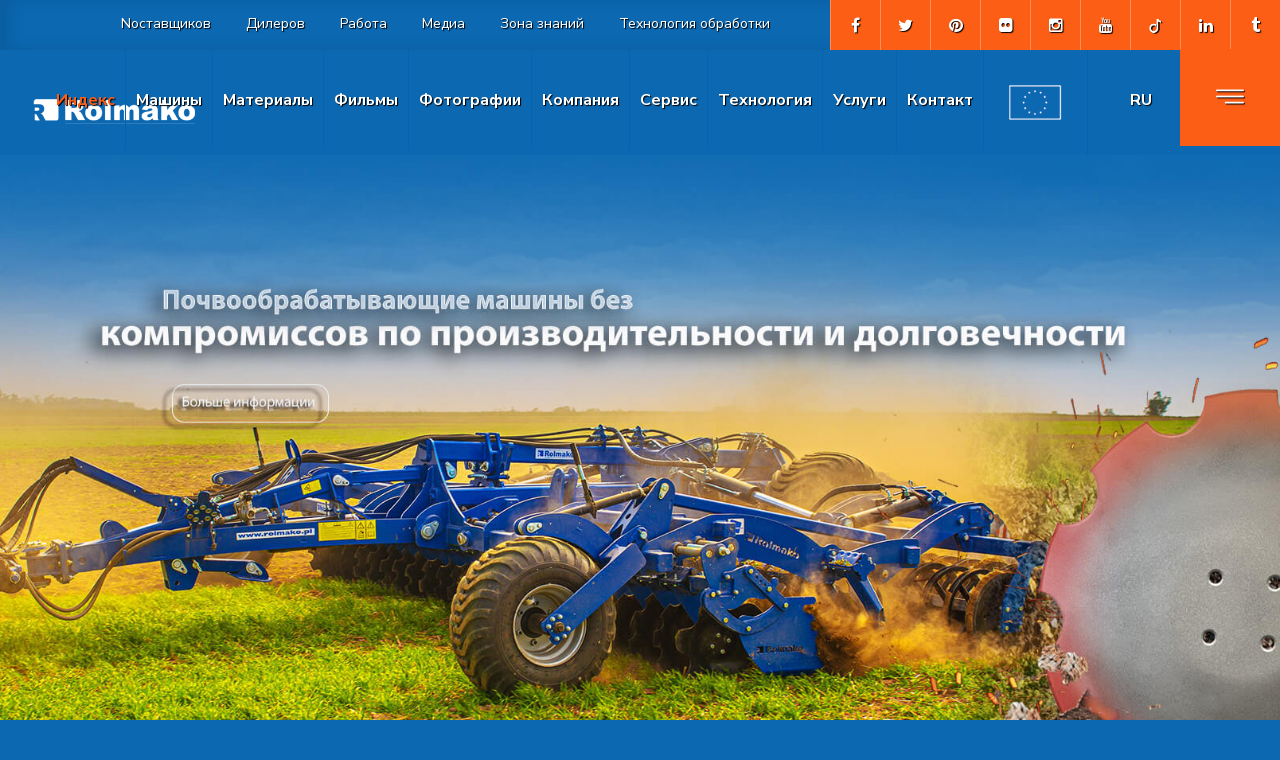

--- FILE ---
content_type: text/html
request_url: https://rolmako.ru/
body_size: 18946
content:
<!DOCTYPE html>
<html lang="ru">
<head>
<meta charset="utf-8"/>
<link rel="canonical" href="https://rolmako.ru/">

<title>Rolmako Agricultural Machinery | Сельскохозяйственные машины</title>

<!-- Stylesheets -->

<meta name="description" content="Rolmako – ведущий польский производитель сельскохозяйственной техники. Предлагаем культиваторы, дисковые бороны, чизельный плуг и современные решения для эффективного земледелия">
<meta name="keywords" content="сельскохозяйственная техника, культиваторы, дисковые бороны, чизельный плуг, сельхозоборудование, обработка почвы, машины для сельского хозяйства, польская техника, агротехника, экология, техника для фермеров, безотвальная обработка, минимальная обработка почвы, глубокорыхлители, технологии для фермеров">
<meta name="author" content="Braga creative agency">
<script type="text/javascript" src="js/detectmobilebrowser.js"></script>



<link href="css/bootstrap.css" rel="stylesheet">
<link href="css/style.css" rel="stylesheet">
<link href="css/responsive.css" rel="stylesheet">

<!-- Color Switcher Mockup -->
<link href="css/color-switcher-design.css" rel="stylesheet">

<link href="https://fonts.googleapis.com/css2?family=Nunito+Sans:wght@200;300;400;600;700;800;900&family=Open+Sans:wght@300;400;600;700;800&display=swap" rel="stylesheet">

<link rel="shortcut icon" href="images/favicon1.png" type="image/x-icon">
<link rel="icon" href="images/favicon.ico" type="image/x-icon">

<!-- Responsive -->
<meta http-equiv="X-UA-Compatible" content="IE=edge">
<meta name="viewport" content="width=device-width, initial-scale=1.0, maximum-scale=1.0, user-scalable=0">
  

<!--[if lt IE 9]><script src="https://cdnjs.cloudflare.com/ajax/libs/html5shiv/3.7.3/html5shiv.js"></script><![endif]-->
<!--[if lt IE 9]><script src="js/respond.js"></script><![endif]-->


	<?php
$useragent=$_SERVER['HTTP_USER_AGENT'];
if(preg_match('/(android|bb\d+|meego).+mobile|avantgo|bada\/|blackberry|blazer|compal|elaine|fennec|hiptop|iemobile|ip(hone|od)|iris|kindle|lge |maemo|midp|mmp|mobile.+firefox|netfront|opera m(ob|in)i|palm( os)?|phone|p(ixi|re)\/|plucker|pocket|psp|series(4|6)0|symbian|treo|up\.(browser|link)|vodafone|wap|windows ce|xda|xiino/i',$useragent)||preg_match('/1207|6310|6590|3gso|4thp|50[1-6]i|770s|802s|a wa|abac|ac(er|oo|s\-)|ai(ko|rn)|al(av|ca|co)|amoi|an(ex|ny|yw)|aptu|ar(ch|go)|as(te|us)|attw|au(di|\-m|r |s )|avan|be(ck|ll|nq)|bi(lb|rd)|bl(ac|az)|br(e|v)w|bumb|bw\-(n|u)|c55\/|capi|ccwa|cdm\-|cell|chtm|cldc|cmd\-|co(mp|nd)|craw|da(it|ll|ng)|dbte|dc\-s|devi|dica|dmob|do(c|p)o|ds(12|\-d)|el(49|ai)|em(l2|ul)|er(ic|k0)|esl8|ez([4-7]0|os|wa|ze)|fetc|fly(\-|_)|g1 u|g560|gene|gf\-5|g\-mo|go(\.w|od)|gr(ad|un)|haie|hcit|hd\-(m|p|t)|hei\-|hi(pt|ta)|hp( i|ip)|hs\-c|ht(c(\-| |_|a|g|p|s|t)|tp)|hu(aw|tc)|i\-(20|go|ma)|i230|iac( |\-|\/)|ibro|idea|ig01|ikom|im1k|inno|ipaq|iris|ja(t|v)a|jbro|jemu|jigs|kddi|keji|kgt( |\/)|klon|kpt |kwc\-|kyo(c|k)|le(no|xi)|lg( g|\/(k|l|u)|50|54|\-[a-w])|libw|lynx|m1\-w|m3ga|m50\/|ma(te|ui|xo)|mc(01|21|ca)|m\-cr|me(rc|ri)|mi(o8|oa|ts)|mmef|mo(01|02|bi|de|do|t(\-| |o|v)|zz)|mt(50|p1|v )|mwbp|mywa|n10[0-2]|n20[2-3]|n30(0|2)|n50(0|2|5)|n7(0(0|1)|10)|ne((c|m)\-|on|tf|wf|wg|wt)|nok(6|i)|nzph|o2im|op(ti|wv)|oran|owg1|p800|pan(a|d|t)|pdxg|pg(13|\-([1-8]|c))|phil|pire|pl(ay|uc)|pn\-2|po(ck|rt|se)|prox|psio|pt\-g|qa\-a|qc(07|12|21|32|60|\-[2-7]|i\-)|qtek|r380|r600|raks|rim9|ro(ve|zo)|s55\/|sa(ge|ma|mm|ms|ny|va)|sc(01|h\-|oo|p\-)|sdk\/|se(c(\-|0|1)|47|mc|nd|ri)|sgh\-|shar|sie(\-|m)|sk\-0|sl(45|id)|sm(al|ar|b3|it|t5)|so(ft|ny)|sp(01|h\-|v\-|v )|sy(01|mb)|t2(18|50)|t6(00|10|18)|ta(gt|lk)|tcl\-|tdg\-|tel(i|m)|tim\-|t\-mo|to(pl|sh)|ts(70|m\-|m3|m5)|tx\-9|up(\.b|g1|si)|utst|v400|v750|veri|vi(rg|te)|vk(40|5[0-3]|\-v)|vm40|voda|vulc|vx(52|53|60|61|70|80|81|83|85|98)|w3c(\-| )|webc|whit|wi(g |nc|nw)|wmlb|wonu|x700|yas\-|your|zeto|zte\-/i',substr($useragent,0,4)))
header('Location: https://m.rolmako.pl/');
?>

<!-- Google Tag Manager -->
<script>(function(w,d,s,l,i){w[l]=w[l]||[];w[l].push({'gtm.start':
new Date().getTime(),event:'gtm.js'});var f=d.getElementsByTagName(s)[0],
j=d.createElement(s),dl=l!='dataLayer'?'&l='+l:'';j.async=true;j.src=
'https://www.googletagmanager.com/gtm.js?id='+i+dl;f.parentNode.insertBefore(j,f);
})(window,document,'script','dataLayer','GTM-WP4BRHGW');</script>
<!-- End Google Tag Manager -->
</head>
<body>
<!-- Google Tag Manager (noscript) -->
<noscript><iframe src="https://www.googletagmanager.com/ns.html?id=GTM-WP4BRHGW"
height="0" width="0" style="display:none;visibility:hidden"></iframe></noscript>
<!-- End Google Tag Manager (noscript) -->

<div class="page-wrapper">
 	
    <!-- LOADING AREA START ===== -->
	<!-- <div class="loading-area">
		<div class="loading-box"></div>
		<div class="loading-pic">
			<div class="cssload-loader"><img src="images/logo-rolmako-male.png" alt="Логотип польского производителя сельскохозяйственной техники Rolmako" title=""></div>
		</div>
	</div> -->
	<!-- LOADING AREA  END ====== -->


 	
    <!-- Main Header -->
  <header class="main-header header-style-two">
    
        <!-- Header Top Two -->
        <div class="header-top-two">
            <div class="outer-container">
                <div class="clearfix">
					
					<!-- Top Right -->
                    <div class="top-right pull-right clearfix">
						<!-- Info List -->

						<ul class="info-list">
						
							
						</ul>

						<ul class="info-list">
						
							<li><a href="https://rolmako.ru/zona-postavshchika.html"> Nоставщиков</a></li>
							<li><a href="https://rolmako.ru/dilerskaya-zona.html"> Дилеров</a></li>					
							<li><a href="https://rolmako.ru/rabotat.html"> Работа</a></li>
							<li><a href="https://rolmako.ru/media.html"> Медиа</a></li>
							<li><a href="https://rolmako.ru/zona-znaniy.html"> Зона знаний </a></li>
							<li><a href="https://rolmako.ru/tekhnologiya-obrabotki-pochvy.html"> Технология обработки </a></li>
							
							

							
						</ul>

						<!-- Social Box -->
						<ul class="social-box">
							<li><a href="https://www.facebook.com/@rolmako.official" class="fa fa-facebook-f"></a></li>
							<li><a href="https://twitter.com/rolmako" class="fa fa-twitter"></a></li>
							<li><a href="https://pl.pinterest.com/Rolmako/" class="fa fa-pinterest"></a></li>
							<li><a href="https://www.flickr.com/photos/rolmako/sets/" class="fa fa-flickr"></a></li>
							<li><a href="https://www.instagram.com/rolmako.official" class="fa fa-instagram"></a></li>
							<li><a href="https://www.youtube.com/@rolmako.official" class="fa fa-youtube"></a></li>
							<li><a href="https://www.tiktok.com/@rolmako.official" class="fab fa-tiktok"><img src="images/icons/tiktok.png" width="16px" height="16px" alt=""></a></li>
							<li><a href="https://www.linkedin.com/company/rolmako-official" class="fa fa-linkedin"></a></li>
							<li><a href="https://rolmako.tumblr.com" class="fa fa-tumblr"></a></li>
							
						</ul>
							
                    </div>
					
					<!-- Top Left -->
					
					
                </div>
            </div>
        </div>
		
        <!--Header Lower-->
        <div class="header-lower">
            
            <div class="outer-container clearfix">
				
			      <div class="pull-left logo-box"><br>
					<div class="logo"><a href="https://rolmako.ru/"><img src="images/logo-rolmako-white.png" alt="Логотип Rolmako" title=""></a></div>
				</div>
				
				
                <div class="nav-outer pull-right clearfix">

            
					<!-- Mobile Navigation Toggler -->
					<div class="mobile-nav-toggler"><span class="icon flaticon-menu-2"></span></div>

                
					<!-- Main Menu -->
					<nav class="main-menu show navbar-expand-md">
						<div class="navbar-header">
							<button class="navbar-toggler" type="button" data-toggle="collapse" data-target="#navbarSupportedContent" aria-controls="navbarSupportedContent" aria-expanded="false" aria-label="Toggle navigation">
								<span class="icon-bar"></span>
								<span class="icon-bar"></span>
								<span class="icon-bar"></span>
							</button>
						</div>
						
						<div class="navbar-collapse collapse clearfix" id="navbarSupportedContent">
							
							<ul class="navigation clearfix">
								
								<li class="current"><a href="https://rolmako.ru/">Индекс</a></li>
								<li><a href="https://rolmako.ru/mashiny.html">Машины</a></li>
								<li><a href="https://rolmako.ru/materialy.html">Материалы </a></li>
								<li><a href="https://rolmako.ru/filmy.html">Фильмы</a></li>
								<li><a href="https://rolmako.ru/galereya.html">Фотографии</a></li>
								<li><a href="https://rolmako.ru/kompaniya.html">Компания</a></li>
								<li><a href="https://rolmako.ru/servis.html">Сервис</a></li>
								<li><a href="https://rolmako.ru/tekhnologiya.html">Технология</a></li>
								<li><a href="https://rolmako.ru/uslugi.html">Услуги</a></li>
								<li><a href="https://rolmako.ru/kontakt.html">Контакт</a></li>
						
							<li><a href="https://rolmako.ru/dotacje.html"><img src="images/ue.png" alt="Логотип EU" title=""></a></li>
							
					
								<li class="dropdown"><a href="https://rolmako.ru/">&nbsp;&nbsp;&nbsp;&nbsp;&nbsp;&nbsp;&nbsp;&nbsp;RU&nbsp;&nbsp;</a>
											<ul>																								<li><a href="https://rolmako.com">EN</a></li>
												<li><a href="https://rolmako.de">DE</a></li>
												<li><a href="https://rolmako.fr">FR</a></li>
												<li><a href="https://rolmako.pl">PL</a></li>
												<li><a href="https://rolmako.it">IT</a></li>
												<li><a href="https://rolmako.es">ES</a></li>
											</ul>
										</li>
							 </ul>
						</div>
					</nav>
					<!-- Main Menu End-->

					<!-- Options Box -->
                    <div class="options-box clearfix">
                        
                       
						
						<!-- Cart Box -->
			
						
						<!-- Nav Btn -->
						<div class="nav-btn navSidebar-button"><span class="icon flaticon-menu"></span></div>
                        
                    </div>
					
                </div>
            </div>
        </div>
        <!-- End Header Lower -->
        
		<!--Sticky Header-->
        <div class="sticky-header">
        	<div class="auto-container2">
            	<!--Logo-->
            	<div class="logo pull-left">
                	<a href="https://rolmako.ru/" class="img-responsive"><img src="images/logo-rolmako-male.png" alt="Логотип польского производителя сельскохозяйственной техники Rolmako" title=""></a>
                </div>
                
				<!--Right Col-->
                <div class="right-col pull-right">
					<!-- Main Menu -->
                    <nav class="main-menu navbar-expand-md">
                        <div class="navbar-collapse collapse clearfix" id="navbarSupportedContent1">
                            <ul class="navigation clearfix"><!--Keep This Empty / Menu will come through Javascript--></ul>
                        </div>
                        <div class="options-box clearfix">
                   
                        
                        <!-- Search Box -->
                       
						
						
                    </nav><!-- Main Menu End-->
                </div>
                
            </div>
        </div>
        <!--End Sticky Header-->
		
        <!-- Mobile Menu  -->
        <div class="mobile-menu">
            <div class="menu-backdrop"></div>
            <div class="close-btn"><span class="icon flaticon-multiply"></span></div>
            
            <nav class="menu-box">
                <div class="nav-logo"><a href="https://rolmako.ru/"><img src="images/logo-bocznemenu.png" alt="Логотип Rolmako боковое меню" title=""></a></div>
                <div class="menu-outer">
					<!--Here Menu Will Come Automatically Via Javascript / Same Menu as in Header-->
				</div>
            </nav>
        </div><!-- End Mobile Menu -->
    
    </header>
    <!-- End Main Header -->
	
	<!-- Sidebar Cart Item -->
	<div class="xs-sidebar-group info-group">
		<div class="xs-overlay xs-bg-black"></div>
		<div class="xs-sidebar-widget">
			<div class="sidebar-widget-container">
				<div class="widget-heading">
					<a href="#" class="close-side-widget">
						X
					</a>
				</div>
				<div class="sidebar-textwidget">
					
					<!-- Sidebar Info Content -->
					<div class="sidebar-info-contents">
						<div class="content-inner">
							<div class="logo">
								<a href="https://rolmako.ru/"><img src="images/logo-white.png" alt="Логотип Rolmako" /></a>
							</div>
			<div class="auto-container1">
			<div class="row clearfix">

				<div class="service-block1 col-lg-2 col-md-6 col-sm-12">
					<div class="inner-box">
						<div class="line-one"></div>
						<div class="line-two"></div>
						<a href="https://rolmako.ru/filmy.html">
						<img src="images/icons/boczne/filmy.png" alt="Rolmako производитель сельскохозяйственной техники пиктограмма фильмы" />
						<br><br><br>
						<h5>Фильмы</a></h5>
						
					</div>
				</div>

				<!-- Service Block -->
				<div class="service-block1 col-lg-2 col-md-6 col-sm-12">
					<div class="inner-box">
						<div class="line-one"></div>
						<div class="line-two"></div>
					    <a href="https://rolmako.ru/katalog.html">
						<img src="images/icons/boczne/katalog.png" alt="пиктограмма каталог продукции" />

						<br><br><br>
						<h5>Каталог продуктов </a></h5>
						
						
					</div>
				</div>
				
				<!-- Service Block -->
				<div class="service-block1 style-two col-lg-2 col-md-6 col-sm-12">
					<div class="inner-box">
						<div class="line-one"></div>
						<div class="line-two"></div>
						<a href="https://rolmako.ru/catalog.html">
						<img src="images/icons/boczne/folder.png" alt="пиктограмма Папка PL/EN/DE/FR/ES" />
						<br><br><br>
						<h5>Папка PL/EN/DE/FR/ES/</a></h5>
						
						
					</div>
				</div>
				
				<!-- Service Block -->
				<div class="service-block1 col-lg-2 col-md-6 col-sm-12">
					<div class="inner-box">
						<div class="line-one"></div>
						<div class="line-two"></div>
						<a href="https://rolmako.ru/ulotka.html">
						<img src="images/icons/boczne/ulotka.png" alt="Rolmako польская компания пиктограмма брошюра" />
						<br><br><br>
						<h5>Листовка</a></h5>
						
						
					</div>
				</div>
				<div class="service-block1 col-lg-2 col-md-6 col-sm-12">
					<div class="inner-box">
						<div class="line-one"></div>
						<div class="line-two"></div>
						<a href="https://rolmako.ru/galereya-mashin.html">
						<img src="images/icons/boczne/galeria.png" alt="Rolmako производитель машин пиктограмма галерея" />
						<br><br><br>
						<h5>Галерея</a></h5>
						
						
					</div>
				</div>
				<div class="service-block1 col-lg-2 col-md-6 col-sm-12">
					<div class="inner-box">
						<div class="line-one"></div>
						<div class="line-two"></div>
						<a href="https://www.rolmako.ru/download/">
						<img src="images/icons/boczne/do-pobrania.png" alt="пиктограмма загрузки файлов и каталогов" />
						<br><br><br>
						<h5>Файлы для скачивания </a></h5>
						
					</div>
				</div>
				<div class="service-block1 col-lg-2 col-md-6 col-sm-12">
					<div class="inner-box">
						<div class="line-one"></div>
						<div class="line-two"></div>
						<a href="https://rolmako.ru/presentation.html">
						<img src="images/icons/boczne/prezentacja-multimedialna.png" alt="Rolmako производитель техники для безотвальной обработки почвы пиктограмма презентация" />
						<br><br><br>
						<h5>Мультимедийная презентация </a></h5>
						
					</div>
				</div>

				<div class="service-block1 col-lg-2 col-md-6 col-sm-12">
					<div class="inner-box">
						<div class="line-one"></div>
						<div class="line-two"></div>
						<a href="https://rolmako.ru/why-rolmako.html">
						<img src="images/icons/boczne/dlaczego-rolmako.png" alt="пиктограмма почему Rolmako" />
						<br><br><br>
						<h5>Почему Rolmako? </a></h5>
						
					</div>
				</div>

				<div class="service-block1 col-lg-2 col-md-6 col-sm-12">
					<div class="inner-box">
						<div class="line-one"></div>
						<div class="line-two"></div>
						<a href="https://rolmako.ru/quick-start.html">
						<img src="images/icons/boczne/quickstart.png" alt="пиктограмма быстрое начало" />
						<br><br><br>
						<h5>Rolmako Быстрый старт </a></h5>
						
					</div>
				</div>
				<div class="service-block1 col-lg-2 col-md-6 col-sm-12">
					<div class="inner-box">
						<div class="line-one"></div>
						<div class="line-two"></div>
						<a href="https://rolmako.ru/technical.html">
						<img src="images/icons/boczne/kat-tech-hand.png" alt="пиктограмма техническо-коммерческий каталог узнай точные размеры и вес сельскохозяйственной машины" />
						<br><br><br>
						<h5>Техническо-торговый каталог </a></h5>
						
					</div>
				</div>
				<div class="service-block1 col-lg-2 col-md-6 col-sm-12">
					<div class="inner-box">
						<div class="line-one"></div>
						<div class="line-two"></div>
						<a href="https://rolmako.ru/workingelements.html">
						<img src="images/icons/boczne/elementy-robocze.png" alt="пиктограмма презентация рабочих элементов" />
						<br><br><br>
						<h5>Спектр сельскохозяйственных орудий </a></h5>
						
					</div>
				</div>
				<div class="service-block1 col-lg-2 col-md-6 col-sm-12">
					<div class="inner-box">
						<div class="line-one"></div>
						<div class="line-two"></div>
						<a href="https://rolmako.ru/pricelist.html">
						<img src="images/icons/boczne/cennik-maszyn.png" alt="пиктограмма прайс-лист сельскохозяйственные машины" />
						<br><br><br>
						<h5>Прайс-лист сельскохозяйственных машин</a></h5>
						
					</div>
				</div>
				<div class="service-block1 col-lg-2 col-md-6 col-sm-12">
					<div class="inner-box">
						<div class="line-one"></div>
						<div class="line-two"></div>
						<a href="https://www.rolmakocloud.com/">
						<img src="images/icons/boczne/rolmako-cloud.png" alt="пиктограмма Rolmako cloud" />
						<br><br><br>
						<h5>Rolmako Облако </a></h5>
						
					</div>
				</div>
				<div class="service-block1 col-lg-2 col-md-6 col-sm-12">
					<div class="inner-box">
						<div class="line-one"></div>
						<div class="line-two"></div>
						<a href="https://rolmako.pl/map/">
						<img src="images/icons/boczne/rolmako-map.png" alt="пиктограмма карта Rolmako" />
						<br><br><br>
						<h5>Карта Rolmako </a></h5>
						
					</div>
				</div>
				
				<div class="service-block1 col-lg-2 col-md-6 col-sm-12">
					<div class="inner-box">
						<div class="line-one"></div>
						<div class="line-two"></div>
						<a href="https://www.rolmako.pl/spare-parts/?lang=ru">
						<img src="images/icons/boczne/czesci-zamienne.png" alt="Rolmako поддержка и сервис для клиента пиктограмма запасные части" />
						<br><br><br>
						<h5>Запасные части </a></h5>
						
					</div>
				</div>
				<div class="service-block1 col-lg-2 col-md-6 col-sm-12">
					<div class="inner-box">
						<div class="line-one"></div>
						<div class="line-two"></div>
						<a href="https://www.rolmako.pl/manual/?lang=ru">
						<img src="images/icons/boczne/instrukcja-obslugi.png" alt="Rolmako загрузите инструкции по эксплуатации сельскохозяйственных машин пиктограмма Инструкция" />
						<br><br><br>
						<h5>Руководство по эксплуатации </a></h5>
						
					</div>
				</div>
				<div class="service-block1 col-lg-2 col-md-6 col-sm-12">
					<div class="inner-box">
						<div class="line-one"></div>
						<div class="line-two"></div>
						<a href="https://rolmako.ru/specifications/index.html">
						<img src="images/icons/boczne/specyfikacja-techniczna.png" alt="Ознакомьтесь с техническими характеристиками сельскохозяйственной машины Rolmako пиктограмма техническая спецификация" />
						<br><br><br>
						<h5>Технические характеристики </a></h5>
						
					</div>
				</div>
				<div class="service-block1 col-lg-2 col-md-6 col-sm-12">
					<div class="inner-box">
						<div class="line-one"></div>
						<div class="line-two"></div>
						<a href="https://rolmako.ru/logo/">
						<img src="images/icons/boczne/logotyp.png" alt="Логотип Rolmako" />
						<br><br><br>
						<h5>Логотип</a></h5>
						
					</div>
				</div>
				
				
			</div>
			
			<div class="lower-text text-center">
		
			</div>
			
		</div>
							
							<!-- Social Box -->
							
						</div>
					</div>
					
				</div>
			</div>
		</div>
	</div>
	<!-- END sidebar widget item -->


   <!-- Main Slider Two -->
    <section class="main-slider-two">
		<div class="main-slider-carousel owl-carousel owl-theme">


        
            <div class="slide" style="background-image:url(images/main-slider/slider-rolmako-1.jpg)">
            	
                <div class="auto-container">
					<a href="https://rolmako.ru/sistema-soyedineniya-instrumentov-bigfield-odno-shassi-dlya-neskolkikh-mashin.html">
					<!-- Content boxed -->
					
					<img src="images/main-slider/bg1.png">					
						
						
					</a>
                </div>
            </div></a>


            <div class="slide" style="background-image:url(images/main-slider/slider-rolmako-2.jpg)">
                <div class="auto-container1">
					
					<!-- Content boxed -->
					<a href="https://rolmako.ru/diskovaya-borona-eto-universalnaya-mashina-kak-vybrat-pravilno.html">
					<!-- Content boxed -->
					
					<img src="images/main-slider/bg1.png">					
						
						
					</a>
                </div>
            </div>
              <div class="slide" style="background-image:url(images/main-slider/slider-rolmako-7a.jpg)">
                <div class="auto-container1">
					
					<a href="https://rolmako.ru/ekoschemy.html">
					<!-- Content boxed -->
					
					<img src="images/main-slider/bg1.png">					
				
						
					</a>
                </div>
            </div>

            <div class="slide" style="background-image:url(images/main-slider/slider-rolmako-3.jpg)">
                <div class="auto-container1">
					
					<!-- Content boxed -->
					<a href="https://rolmako.ru/stali.html">
					<!-- Content boxed -->
					
					<img src="images/main-slider/bg1.png">
					
						
					</a>
                </div>
            </div>
            

            <div class="slide" style="background-image:url(images/main-slider/slider-rolmako-7.jpg)">
                <div class="auto-container1">
					
					<a href="https://rolmako.ru/know-how/regenerativnoye-selskoye-khozyaystvo-i-ekoskhemy.html">
					<!-- Content boxed -->
					
					<img src="images/main-slider/bg1.png">					
						
						
					</a>
                </div>
            </div>

            <div class="slide" style="background-image:url(images/main-slider/slider-rolmako-4.jpg)">
                <div class="auto-container1">
					
					<a href="https://rolmako.ru/know-how/vyrashchivaniye-i-sistemy-obrabotki-pochvy.html">
					<!-- Content boxed -->
					
					<img src="images/main-slider/bg1.png">					
						
						
					</a>
                </div>
            </div>


            <div class="slide" style="background-image:url(images/main-slider/slider-rolmako-5.jpg)">
                <div class="auto-container1">
					
					<a href="https://rolmako.ru/ultramelkoye-kultivirovaniye-1.html">
					<!-- Content boxed -->
					
					<img src="images/main-slider/bg1.png">					
						
						
					</a>
                </div>
            </div>

       
            
           <div class="slide" style="background-image:url(images/main-slider/slider-rolmako-6.jpg)">
                <div class="auto-container1">
					
					<a href="https://rolmako.ru/fotokonkurs.html">
					<!-- Content boxed -->
					
					<img src="images/main-slider/bg1.png">					
				
						
					</a>
                </div>
            </div>
			
        </div>
		
    </section>


    <section class="service-section-four" style="background-image:url()">
		<div class="auto-container3">
			<div class="row clearfix">
				<!-- Image Column --><!-- Image Column -->
				<div class="image-column col-lg-12 col-md-12 col-sm-12">
					<a href="https://rolmako.ru/blog.html">
					<img src="images/background/bg_podslide.png" width="100%" height="100%" alt="Rolmako - современные сельскохозяйственные машины, инновационные технологии">
					</a>
				</div>
			   </div>
			</div>
		</section>
    <!-- End Main Slider Two -->


		<section class="service-section-two" style="background-image:url(images/background/bg_podslide_przycisk.png); background-size: 100% 100%">
<div class="auto-container3">
			<div class="row clearfix">
				
				<!-- Image Column -->
				<br>
				
			</div>
		</div>
		<!-- Social Box -->
		
	</section></a>	



				<!-- Gallery Section -->
	<section class="service-section-four" style="background-image:url(images/background/bg-ultraplytkauprawa.jpg)">
		<div class="auto-container3">
			<!-- Sec Title -->
			<div class="sec-title centered">
			 
				<h2><i class="fa-solid fa-period"></i></h2>
			</div>
			<!--MixitUp Galery-->
            <div class="mixitup-gallery">
                
                <!--Filter-->
              
                
                <div class="filter-list row clearfix">
					
					<!-- Gallery Block -->
					<div class="gallery-block mix house bridge col-lg-4 col-md-12 col-sm-12">
						<div class="inner-box">
							<div class="image">
								<a href="https://rolmako.ru/regenerativnoye-zemledeliye.html">

								<img src="images/background/przy_ekologiczna.png" alt="" />
								</a>
							</div>
						</div>
					</div>
					
					<!-- Gallery Block -->
					<div class="gallery-block mix interior col-lg-4 col-md-6 col-sm-12">
						<div class="inner-box">
							<div class="image">
								<a href="https://rolmako.ru/bespakhotnaya-obrabotka.html">
								<img src="images/background/przy_uprawabezorkowa.png" alt="" />
								</a>
							</div>
						</div>
					</div>
					
					<!-- Gallery Block -->
					<div class="gallery-block mix building interior col-lg-4 col-md-6 col-sm-12">
						<div class="inner-box">
							<div class="image">
								<a href="https://rolmako.ru/ultramelkoye-kultivirovaniye.html">
								<img src="images/background/przy_ultraplytkauprawa.png" alt="" />
								</a>
							</div>
						</div>
					</div>
					

					
				</div>
			</div>
	
			
		</div>
	</section>


	<section class="service-section-four" style="background-image:url(images/background/bg_ojciec.jpg)">
		<div class="auto-container1">
			<!-- Sec Title -->


		
			
			<br><br><br>
			<!--MixitUp Galery-->
           <div class="fact-counter-three">
					<div class="row clearfix">

						

						<!-- Column -->
						<div class="column counter-column col-lg-3 col-md-6 col-sm-12">
							<div class="inner wow fadeInRight" data-wow-delay="0ms" data-wow-duration="1500ms">
								<div class="content">
									<div class="count-outer count-box">
										<br>
		</div><a href="https://rolmako.ru/selskokhozyaystvennayapraktika.html">
									<h4 class="counter-title">Сельскохозяйственные практики </h4></a>
								</div>
							</div>
						</div>

						<!-- Column -->
						<div class="column counter-column col-lg-3 col-md-6 col-sm-12">
							<div class="inner wow fadeInRight" data-wow-delay="600ms" data-wow-duration="1500ms">
								<div class="content">
									<div class="count-outer count-box">
									<br>
									</div><a href="https://rolmako.ru/uproshcheniyavyrashchivaniya.html">
									<h4 class="counter-title">Упрощения в агротехнике  </h4></a>
								</div>
							</div>
						</div>

							<!-- Column -->
						<div class="column counter-column col-lg-3 col-md-6 col-sm-12">
							<div class="inner wow fadeInRight" data-wow-delay="600ms" data-wow-duration="1500ms">
								<div class="content">
									<div class="count-outer count-box">
									<br>
									</div><a href="https://rolmako.ru/ekoschemy.html">
									<h4 class="counter-title">Экосхемы  </h4></a>
								</div>
							</div>
						</div>


						

						<!-- Column -->
					</div>
				</div>

    <!-- Fact Counter -->
	
	
			<!-- Fact Counter -->
					
		</div>
	</section></a>


<!-- Gallery Section -->
	<section class="gallery-section" style="background-image:url(images/background/pattern-1.png)">
		<div class="auto-container2">
			<!-- Sec Title -->
			<div class="sec-title centered">
				<div class="title">Ознакомьтесь с нашим предложением</div>
				<h2><i class="fa-solid fa-period"></i>Сельскохозяйственные машины</h2>
			</div>
			<!--MixitUp Galery-->
            <div class="mixitup-gallery">
                
                <!--Filter-->
              
                
                <div class="filter-list row clearfix">
					
					<!-- Gallery Block -->
					<div class="gallery-block mix house bridge col-lg-3 col-md-6 col-sm-12">
						<div class="inner-box">
							<div class="image">
								<img src="images/oferta_brany_talerzowe.png" alt="Предложение машин Rolmako - дисковые бороны" />
								<div class="overlay-box">
									<a href="images/gallery/1.jpg" data-fancybox="case" data-caption="" class="search-icon"><span class="icon flaticon-plus"></span></a>
									<div class="content">
										<div class="category"><a href="https://rolmako.ru/legkaya-diskovaya-borona-u622.html"><i class="fa fa-dot-circle-o"></i> Легкая дисковая борона U 622</a></div>
										<div class="category"><a href="https://rolmako.ru/diskovaya-borona-u693.html"><i class="fa fa-dot-circle-o"></i> Дисковая борона U 693</a></div>
										<div class="category"><a href="https://rolmako.ru/diskovaya-borona-dlya-vinogradnikov-i-sadov-u645.html"><i class="fa fa-dot-circle-o"></i> Дисковая борона для виноградников и садов U 645</a></div>
										<div class="category"><a href="https://rolmako.ru/diskovaya-borona-u652.html"><i class="fa fa-dot-circle-o"></i> Дисковая борона U 652</a></div>
										<div class="category"><a href="https://rolmako.ru/tyazhelaya-sternevaya-borona-u671.html"><i class="fa fa-dot-circle-o"></i> Тяжелая стерневая борона U 671</a></div>
										<div class="category"><a href="https://rolmako.ru/diskovaya-borona-powerdisc-u665.html"><i class="fa fa-dot-circle-o"></i> Дисковая борона U 665 PowerDisc</a></div>
										<div class="category"><a href="https://rolmako.ru/diskovaya-borona-na-perednyuyu-trekhtochechnuyu-sistemu-naveski.html"><i class="fa fa-dot-circle-o"></i> Дисковая борона на переднюю трехточечную систему навески</a></div>

										
										
									</div>
								</div>
							</div>
						</div>
					</div>
					
					<!-- Gallery Block -->
					<div class="gallery-block mix interior col-lg-3 col-md-6 col-sm-12">
						<div class="inner-box">
							<div class="image">
								<img src="images/oferta_agregaty_uprawowe.png" alt="Предложение машин Rolmako - агрегаты для обработки почвы" />
								<div class="overlay-box">
									<a href="images/gallery/2.jpg" data-fancybox="case" data-caption="" class="search-icon"><span class="icon flaticon-plus"></span></a>
									<div class="content">
										<div class="category"><a href="https://rolmako.ru/predposevnoy-agregat-u382.html"><i class="fa fa-dot-circle-o"></i> Предпосевной агрегат U 382</i></a></div>
										<div class="category"><a href="https://rolmako.ru/agregat-predposevnoy-u659.html"><i class="fa fa-dot-circle-o"></i> Агрегат предпосевной U 659</a></div>
										<div class="category"><a href="https://rolmako.ru/pritsepnoy-kultivator-predposevnoy-vibrostar-u445.html"><i class="fa fa-dot-circle-o"></i> Прицепной культиватор предпосевной U 445 VibroSTAR</a></div>
										<div class="category"><a href="https://rolmako.ru/kompaktnyy-predposevnoy-agregat-u684.html"><i class="fa fa-dot-circle-o"></i> Компактный предпосевной агрегат U 684</a></div>
										<div class="category"><a href="https://rolmako.ru/universalnyy-kultivator-u497.html"><i class="fa fa-dot-circle-o"></i> Универсальный культиватор U 497</a></div>
										<div class="category"><a href="https://rolmako.ru/sochetaniye-kultivatora-s-boronoy-dlya-mul-chirovaniya-combotill.html"><i class="fa fa-dot-circle-o"></i> Сочетание культиватора с бороной для мульчирования ComboTill</a></div>
										<div class="category"><a href="https://rolmako.ru/rotatsionnaya-borona-matrix.html"><i class="fa fa-dot-circle-o"></i> Ротационная борона MATRIX</a></div>
										<div class="category"><a href="https://rolmako.ru/mulchiruyushchaya-borona-springexpert.html"><i class="fa fa-dot-circle-o"></i> Мульчирующая борона SpringExpert</a></div>
										<div class="category"><a href="https://rolmako.ru/sternevoy-kultivator-u453.html"><i class="fa fa-dot-circle-o"></i> Стерневой культиватор U 453</a></div>
										<div class="category"><a href="https://rolmako.ru/mnogofunktsionalnyy-kultivator-u436.html"><i class="fa fa-dot-circle-o"></i> Многофункциональный культиватор U 436</a></div>

										<div class="category"><a href="https://rolmako.ru/pochvoobrabatyvayushchiy-kultivator-na-perednyuyu-trekhtochechnuyu-sistemu-naveski.html"><i class="fa fa-dot-circle-o"></i> Почвообрабатывающий культиватор на переднюю навески</a></div>
									</div>
								</div>
							</div>
						</div>
					</div>
					
					<!-- Gallery Block -->
					<div class="gallery-block mix building interior col-lg-3 col-md-6 col-sm-12">
						<div class="inner-box">
							<div class="image">
								<img src="images/oferta_glebosze.png" alt="Предложение машин Rolmako - глубокорыхлители" />
								<div class="overlay-box">
									<a href="images/gallery/3.jpg" data-fancybox="case" data-caption="" class="search-icon"><span class="icon flaticon-plus"></span></a>
									<div class="content">
										<div class="category"><a href="https://rolmako.ru/glubokorykhlitel-u602.html"><i class="fa fa-dot-circle-o"></i> Глубокорыхлитель U 602</a></div>
										<div class="category"><a href="https://rolmako.ru/glubokorykhlitel-u608.html"><i class="fa fa-dot-circle-o"></i> Глубокорыхлитель с сцепкой  U 608</a></div>
										<div class="category"><a href="https://rolmako.ru/glubokorykhlitel-u614.html"><i class="fa fa-dot-circle-o"></i> Глубокорыхлитель U 614</a></div>
										<div class="category"><a href="https://rolmako.ru/glubokorykhlitel-c-dvumya-ryadami-zubyev-u619.html"><i class="fa fa-dot-circle-o"></i> Глубокорыхлитель c двумя рядами зубьев<br> U 619</a></div>
										<div class="category"><a href="https://rolmako.ru/plug-dolotoobraznyy-u624.html"><i class="fa fa-dot-circle-o"></i> Долотообразный плуг с зубом Ripper U 624</a></div>
										<div class="category"><a href="https://rolmako.ru/universalnyy-glubokorykhlitel-u638.html"><i class="fa fa-dot-circle-o"></i> Универсальный глубокорыхлитель U 638</a></div>
										<div class="category"><a href="https://rolmako.ru/universalnyy-glubokorykhlitel-u638.html"><i class="fa fa-dot-circle-o"></i> Глубокорыхлитель со сцепкой U 632</a></div>
										<div class="category"><a href="https://rolmako.ru/glubokorykhlitel-storm-u626.html"><i class="fa fa-dot-circle-o"></i> Глубокорыхлитель однобалочный STROM<br> U 626</a></div>
									</div>
								</div>
							</div>
						</div>
					</div>
					
					<!-- Gallery Block -->
					<div class="gallery-block mix house interior col-lg-3 col-md-6 col-sm-12">
						<div class="inner-box">
							<div class="image">
								<img src="images/oferta_pozostale.png" alt="Предложение сельскохозяйственных машин Rolmako" />
								<div class="overlay-box">
									<a href="images/gallery/4.jpg" data-fancybox="case" data-caption="" class="search-icon"><span class="icon flaticon-plus"></span></a>
									<div class="content">
										
										
										<div class="category"><a href="https://rolmako.ru/nozhevoy-katok-procut.html"><i class="fa fa-dot-circle-o"></i> Ножевой каток ProCut </a></div>
										<div class="category"><a href="https://rolmako.ru/nozhevoy-katok-turbocut.html"><i class="fa fa-dot-circle-o"></i> Ножевой каток TurboCut </a></div>
										<div class="category"><a href="https://rolmako.ru/katok-dlya-vyravnivaya-polya-i-razbivaniya-komkov.html"><i class="fa fa-dot-circle-o"></i> Катки для выравнивая поля и разбивания комков</a></div>
										<div class="category"><a href="https://rolmako.ru/katok-cambridge-orion.html"><i class="fa fa-dot-circle-o"></i> Каток Cambridge/ORION</a></div>
										<div class="category"><a href="https://rolmako.ru/pruzhinno-shtrigelnaya-borona-activagro.html"><i class="fa fa-dot-circle-o"></i> Пружинные и штригельные бороны ActiVAgro</a></div>
										<div class="category"><a href="https://rolmako.ru/bigfield-sistemnyy-nositel.html"><i class="fa fa-dot-circle-o"></i> BigField Системный носитель 8,0 m</a></div>
										<div class="category"><a href="https://rolmako.ru/pristavki-dlya-rapsa.html"><i class="fa fa-dot-circle-o"></i> Приставки для рапса</a></div>
										<div class="category"><a href="https://rolmako.ru/telezhki-dlya-transportirovki-zernouborochnykh-zhatok.html"><i class="fa fa-dot-circle-o"></i> Тележки для зерновых жаток</a></div>
										<div class="category"><a href="https://rolmako.ru/statsionarnyye-i-samopogruzochnyye-obmotchiki-rulonov.html"><i class="fa fa-dot-circle-o"></i> Стационарная обмоточная машина Z 559</a></div>
										<div class="category"><a href="https://rolmako.ru/statsionarnyye-i-samopogruzochnyye-obmotchiki-rulonov.html"><i class="fa fa-dot-circle-o"></i> Самозагружающаяся обмоточная машина<br> Z 259/Z 287 </a></div>
										<div class="category"><a href="https://rolmako.ru/snegouborochnyye-plugi.html"><i class="fa fa-dot-circle-o"></i> Снегоотвал </a></div>
	
										
									</div>
								</div>
							</div>
						</div>
					</div>
					
				
				</div>
			</div>
	
				
					<br>
		</div>
	</section>

	<section class="service-section-four" style="background-image:url()">
		<div class="auto-container3">
			<div class="row clearfix">
				<!-- Image Column --><!-- Image Column -->
				<div class="image-column col-lg-12 col-md-12 col-sm-12">
					<a href="https://rolmako.ru/selskokhozyaystvennayapraktika.html">
					<img src="images/background/bg_praktykirolnicze.jpg" width="100%" height="100%" alt="Сельскохозяйственные практики — современные технологии обработки почвы с сельхозтехникой Rolmako">
					</a>
				</div>
			   </div>
			</div>
		</section>



	<section class="project-section-two" style="background-image:url(images/background/bg-ultraplytkauprawa.jpg); background-size: 100% 100%">
		<div class="auto-container2">

			<div class="sec-title style-four centered">
				<br/>
				<h2>Наиболее популярные машины в рамках ЭКОСХЕМ</h2>
			</div>
			<div class="row clearfix">


				<!-- Image Column -->

				<div class="team-block-two1 style-two col-lg-4 col-md-6 col-sm-12">
					<div class="inner-box">
						<figure class="image-box">
							<img src="images/background/uprawa_ekoschematy_1.png" alt="Обработка без плуга — культиватор U 436 для безотвальной обработки почвы">
							<!-- Overlay Box -->
							<div class="overlay-box">
								<div class="border-one"></div>
								<div class="border-two"></div>
								<div class="overlay-inner">
	<div class="content">
										<h2><a href="https://rolmako.ru/mnogofunktsionalnyy-kultivator-u436.html"><br>Безплужная обработка</h2><br>
										<h5><b>Тип:</b><br> Культиватор для бесплужной обработки почвы<br><br>
										<b>Модель: </b><br>  U 436<br><br>
										<b>Рабочая ширина:   </b> <br>2,6м ÷ 6,0м<br><br>
										<b>Глубина обработки:  </b> <br> max 35cм	<br></h4><br>
										<div class="category">Больше </a></div>
										<!-- Social Box -->
									
									</div>
								</div>
							</div>
						</figure>
					</div>
				</div>
				
				<!-- Team Block Two -->
				<div class="team-block-two1 style-two col-lg-4 col-md-6 col-sm-12">
					<div class="inner-box">
						<figure class="image-box">
							<img src="images/background/uprawa_ekoschematy_2.png" alt="Долотообразный плуг U 624 — сочетание глубокорыхлителя и плуга для интенсивной обработки почвы">
							<!-- Overlay Box -->
							<div class="overlay-box">
								<div class="border-one"></div>
								<div class="border-two"></div>
								<div class="overlay-inner">
									<div class="content">
										<h2><a href="https://rolmako.ru/plug-dolotoobraznyy-u624.html"><br>Комбинация глубокорыхлителя и плуга </h2><br>
										<h5><b>Тип:  </b><br> Долотообразный плуг<br><br>
										<b>Модель:  </b><br>  U 624<br><br>
										<b>Рабочая ширина:   </b> <br>2,5м ÷ 4,0м<br><br>
										<b>Глубина обработки:   </b> <br>max 50cм	<br></h4><br>
										<div class="category">Больше </a></div>
										<!-- Social Box -->
								
									</div>
								</div>
							</div>
						</figure>
					</div>
				</div>
				
				<!-- Team Block Two -->
				<div class="team-block-two1 style-two col-lg-4 col-md-6 col-sm-12">
					<div class="inner-box">
						<figure class="image-box">
							<img src="images/background/uprawa_ekoschematy_3.png" alt="SpeedCutter — дисковая борона для ультра мелкой и классической обработки почвы">
							<!-- Overlay Box -->
							<div class="overlay-box">
								<div class="border-one"></div>
								<div class="border-two"></div>
								<div class="overlay-inner">
									<div class="content">
										<h2><a href="https://rolmako.ru/diskovaya-borona-speedcutter.html"><br>Мелкая и классическая обработка почвы</h2><br>
										<h5><b>Тип:  </b><br> Дисковая борона<br><br>
										<b>Модель:  </b><br> SpeedCutter<br><br>
										<b>Рабочая ширина:  </b> <br>  2,7m ÷ 6,0m<br><br>
										<b>Глубина обработки:  </b> <br> max 15cm	<br></h4><br>
										<div class="category">Больше </a></div>
										<!-- Social Box -->
										
									</div>
								</div>
							</div>
						</figure>
					</div>
				</div>

				
			</div><br><hr>
			<div class="sec-title style-four centered">
				
				<h2>Занимайтесь поверхностной обработкой земли, более экологичной, экономьте деньги</h2><hr>
			</div>
		</div>
	</section>
	<!-- End About Section -->

	<section class="service-section-four" style="background-image:url()">
		<div class="auto-container3">
			<div class="row clearfix">
				<!-- Image Column --><!-- Image Column -->
				<div class="image-column col-lg-12 col-md-12 col-sm-12">
					<a href="https://www.farming-simulator.com/mods.php?lang=en&country=ru&title=fs2025&searchMod=rolmako">
					<img src="images/background/bg_farmingsimulation.png" width="100%" height="100%" alt="Farming Simulator - симуляция современного сельского хозяйства">
					</a>
				</div>
			   </div>
			</div>
	</section>


	<section class="service-section-four" style="background-image:url()">
		<div class="auto-container3">
			<div class="row clearfix">
				<!-- Image Column --><!-- Image Column -->
				<div class="image-column col-lg-12 col-md-12 col-sm-12">
					<a href="https://rolmako.ru/chto-delaet-razlichie-v-mashinax-rolmako-stal-pochemu-tip-stali-imeet-znachenie.html">
					<img src="images/background/bg_sercemaszynyuprawowej.png" width="100%" height="100%" alt="Тип стали в сельскохозяйственных машинах Rolmako - значение и влияние на долговечность">
					</a>
				</div>
			   </div>
			</div>
	</section>


	

	<section class="service-section-two" style="background-image:url(images/background/bg_ultraplytka.png); background-size: 100% 100%">
		<div class="auto-container">
			<div class="row clearfix">
				
				<!-- Image Column -->
				<div class="image-column col-lg-7 col-md-12 col-sm-12">
					<div class="inner-column">
					
						<div class="image">
							
							
							<div class="circle-one"></div>
							<div class="circle-two"></div>
					
						</div>
					</div>
				</div>
				
				<!-- Skill Column -->
				<div class="skill-column col-lg-5 col-md-12 col-sm-12">
					<div class="inner-column">
						<!-- Sec Title -->
						<div class="sec-title style-three">
						<br/><br/><br/><br/><br/>

							<h3><b>Ультра-мелкая обработка почвы </b> </h3>
						</div>
					
						
						<!-- Skills -->
						<div class="skills">
						
							<!-- Skill Item -->
							<div class="skill-item">
								<div class="skill-header clearfix">
									
<h6>Необходимость снижения количества применяемых химических средств требует более эффективной обработки. Современное сельскохозяйственное оборудование, работающее на стернях, должно за один проход создавать идеальные условия для стимулирования роста самосевов, чтобы при следующем проходе успешно их уничтожить. Важно оптимально измельчать остатки после уборки урожая, и при этом оборудование должно работать только на такую глубину, насколько это необходимо, что позволит сократить испарение воды из почвы. <br><br>
		Машины для ультра-мелкой обработки от Rolmako: <br>
		- Ножевой каток ProCut для передней трехточечной системы навески<br>
									- Ножевой каток TurboCut<br>
									- Дисковая борона SpeedCutter для ультра-мелкой обработк  <br>
									- Сочетание культиватора с бороной для мульчирования ComboTill<br>
									- Мульчирующая борона SpringExpert<br>
									- Ротационная борона MATRIX </h6><br><br><br><br>
									<div class="link-box clearfix">
											<a href="https://rolmako.ru/know-how/ultra-melkaya-obrabotka-pochvy-ideya-i-ispolneniye.html" class="theme-btn btn-style-six"><span class="txt">Больше</span></a>
										</div>
										<br><br><br><br><br><br><br><br><br>
									

						</div>
						
					</div>
				</div>
				
			</div>
		</div>
		<!-- Social Box -->
		
	</section>

	

	
	
	<!-- Service Section Four -->
<section class="service-section-two" style="background-image:url(images/background/bg-glowna-dlaczego.jpg); background-size: 100% 100%">
		<div class="auto-container">
		
			<!-- Sec Title -->
			<div class="sec-title style-three light centered">
				<br>
				<h2><b>Почему Rolmako? </b></h2>
			</div>
			
			<div class="service-carousel owl-carousel owl-theme">
				
				<!-- Service Block Four -->
				<div class="service-block-four">
					<div class="inner-box">
						<div class="image">
							<a href="https://rolmako.ru/why-rolmako.html"><img src="images/dlaczego/1.jpg" alt="Сталь - прочность и преимущество над конкурентами" /></a>
						</div>
						<div class="lower-content">
							<br><br><br>
							<h5><a href="https://rolmako.ru/why-rolmako.html"><b>Сталь, обеспечивающая преимущество<br> над конкуренцией</b> </a></h5><br>
							<div class="text">Все более крупные и мощные сельскохозяйственные тракторы подвергают конструкционные элементы машин обработке все большим напряжениям, достигающим предела их возможностей</div>
						<a href="https://rolmako.ru/why-rolmako.html" class="read-more">Больше</span></a>
						</div>
					</div>
				</div>
				
				<!-- Service Block Four -->
				<div class="service-block-four">
					<div class="inner-box">
						<div class="image">
							<a href="https://rolmako.ru/why-rolmako.html"><img src="images/dlaczego/2.jpg" alt="Высшее качество обработки - полевые испытания машин Rolmako" /></a>
						</div>
						<div class="lower-content">
							<br><br><br>
							<h5><a href="https://rolmako.ru/why-rolmako.html"><b>Высочайшее качество обработки</b> </a></h5><br>
							<div class="text">Rolmako постоянно работает над развитием своих продуктов. Для нас важнее всего полевые испытания, поэтому наши машины подвергаются многочисленным рабочим испытаниям в реальных условиях</div>
							<a href="https://rolmako.ru/why-rolmako.html" class="read-more">Больше</span></a>
						</div>
					</div>
				</div>
				
				<!-- Service Block Four -->
				<div class="service-block-four">
					<div class="inner-box">
						<div class="image">
							<a href="https://rolmako.ru/why-rolmako.html"><img src="images/dlaczego/3.jpg" alt="Оригинальные компоненты машин Rolmako - долговечность и надежность" /></a>
						</div>
						<div class="lower-content">
							<br><br><br>
							<h5><a href="https://rolmako.ru/why-rolmako.html"><b>Оригинальные компоненты машин</b> </a></h5><br>
							<div class="text">Приобретая сельскохозяйственную машину Rolmako, вы можете быть уверены, что это продукт, оснащенный фирменными высококачественными компонентами, обеспечивающими долговечность, безопасность и долгий срок службы.</div>
							<a href="https://rolmako.ru/why-rolmako.html" class="read-more">Больше</span></a>
						</div>
					</div>
				</div>
				
				<!-- Service Block Four -->
				<div class="service-block-four">
					<div class="inner-box">
						<div class="image">
							<a href="https://rolmako.ru/why-rolmako.html"><img src="images/dlaczego/4.jpg" alt="Преувеличенные конструкции машин Rolmako - прочность и надежность" /></a>
						</div>
						<div class="lower-content">
							<br><br><br>
							<h5><a href="https://rolmako.ru/why-rolmako.html"><b>Избыточные конструкции сельхозтехники</b> </a></h5><br>
							<div class="text">Сельскохозяйственные машины Rolmako выделяются среди конкурентов большей собственной массой. </div>
						<a href="https://rolmako.ru/why-rolmako.html" class="read-more">Больше</span></a>
						</div>
					</div>
				</div>
				
				<!-- Service Block Four -->
				<div class="service-block-four">
					<div class="inner-box">
						<div class="image">
							<a href="https://rolmako.ru/why-rolmako.html"><img src="images/dlaczego/5.jpg" alt="Машины Rolmako проверенные на рынках мира и в различных климатических условиях" /></a>
						</div>
						<div class="lower-content">
							<br><br><br>
							<h5><a href="https://rolmako.ru/why-rolmako.html"><b>Сельскохозяйственные машины, проверенные на многих мировых рынках и в различных климатических условиях</b> </a></h5><br>
							<div class="text">В странах Европы, песчаных территориях Африки, на обширных полях Северной Америки и Австралии машины Rolmako доказали свою надежность и полезность в различных условиях обработки почвы. </div>
							<a href="https://rolmako.ru/why-rolmako.html" class="read-more">Больше</span></a>
						</div>
					</div>
				</div>
				
				<!-- Service Block Four -->
				<div class="service-block-four">
					<div class="inner-box">
						<div class="image">
							<a href="https://rolmako.ru/why-rolmako.html"><img src="images/dlaczego/6.jpg" alt="Современные методы производства, используемые Rolmako" /></a>
						</div>
						<div class="lower-content">
							<br><br><br>
							<h5><a href="https://rolmako.ru/why-rolmako.html"><b>Самые современные методы производства</b> </a></h5><br>
							<div class="text">Rolmako — это не только мощные сельскохозяйственные конструкции, но и инновационные методы производства. </div>
							<a href="https://rolmako.ru/why-rolmako.html" class="read-more">Больше</span></a>
						</div>
					</div>
				</div>
				
				<!-- Service Block Four -->
				<div class="service-block-four">
					<div class="inner-box">
						<div class="image">
							<a href="https://rolmako.ru/why-rolmako.html"><img src="images/dlaczego/7.jpg" alt="Наилучший показатель соотношения качества и цены в сфере сельскохозяйственных машин" /></a>
						</div>
						<div class="lower-content">
							<br><br><br>
							<h5><a href="https://rolmako.ru/why-rolmako.html"><b>Наиболее выгодное соотношение качества машины к цене в отрасли</b> </a></h5><br>
							<div class="text">Наши знания, опыт и стремление к постоянному развитию позволили нам достичь наилучшего соотношения качества сельскохозяйственных машин к их цене. </div>
						<a href="https://rolmako.ru/why-rolmako.html" class="read-more">Больше</span></a>
						</div>
					</div>
				</div>
				
				<!-- Service Block Four -->
				<div class="service-block-four">
					<div class="inner-box">
						<div class="image">
							<a href="https://rolmako.ru/why-rolmako.html"><img src="images/dlaczego/8.jpg" alt="Доля экспорта машин Rolmako составляет более 80%" /></a>
						</div>
						<div class="lower-content">
							<br><br><br>
							<h5><a href="https://rolmako.ru/why-rolmako.html"><b>Экспортный коэффициент более 80%</b> </a></h5><br>
							<div class="text">Высокая доля экспорта не случайна. Машины Rolmako много лет успешно конкурируют с зарубежной сельскохозяйственной техникой. </div>
							<a href="https://rolmako.ru/why-rolmako.html" class="read-more">Больше</span></a>
						</div>
					</div>
				</div>
				
				<!-- Service Block Four -->
				<div class="service-block-four">
					<div class="inner-box">
						<div class="image">
							<a href="https://rolmako.ru/why-rolmako.html"><img src="images/dlaczego/9.jpg" alt="Гибкая конфигурация сельскохозяйственных машин, адаптированная к почвенным условиям" /></a>
						</div>
						<div class="lower-content">
							<br><br><br>
							<h5><a href="https://rolmako.ru/why-rolmako.html"><b>Гибкая конфигурация почвообрабатывающих машин, адаптированная к требованиям почвы.</b> </a></h5><br>
							<div class="text">Индивидуальный подход к каждому клиенту, а также сотрудничество и обмен опытом с клиентами по всему миру позволили нам создать большое количество конфигураций. </div>
					<a href="https://rolmako.ru/why-rolmako.html" class="read-more">Больше</span></a>
						</div>
					</div>
				</div>
				
				<!-- Service Block Four -->
				<div class="service-block-four">
					<div class="inner-box">
						<div class="image">
							<a href="https://rolmako.ru/why-rolmako.html"><img src="images/dlaczego/10.jpg" alt="Поддержка продаж и послепродажное обслуживание для торговых партнеров Rolmako" /></a>
						</div>
						<div class="lower-content">
							<br><br><br>
							<h5><a href="https://rolmako.ru/why-rolmako.html"><b>Продажа и послепродажная поддержка для торговых партнеров</b> </a></h5><br>
							<div class="text">Нам важны близкие отношения с нашими клиентами, поэтому мы предлагаем очные или дистанционные тренинги, на которых наши продавцы детализируют предложение, представят конкурентные преимущества решений и ознакомят вас с изменениями и новинками продукции.</div>
							<a href="https://rolmako.ru/why-rolmako.html" class="read-more">Больше</span></a>
						</div>
					</div>
				</div>

				<div class="service-block-four">
					<div class="inner-box">
						<div class="image">
							<a href="https://rolmako.ru/why-rolmako.html"><img src="images/dlaczego/11.jpg" alt="Доступность популярных эксплуатационных частей и запасных частей Rolmako" /></a>
						</div>
						<div class="lower-content">
							<br><br><br>
							<h5><a href="https://rolmako.ru/why-rolmako.html"><b>Доступность самых популярных расходных компонентов на рынке запасных частей  </b> </a></h5><br>
							<div class="text">Сельскохозяйственные машины проектируются с учетом пользователя и ежедневной эксплуатации, поэтому при покупке машины у вас не возникнет проблем с доступностью самых популярных запасных частей. </div>
							<a href="https://rolmako.ru/why-rolmako.html" class="read-more">Больше</span></a>
						</div>
					</div>
				</div>
				
			</div>
			
		</div><br><br><br>
	</section>



		 <section class="main-slider-three">
		<div class="main-slider-carousel owl-carousel owl-theme">
            
   <div class="slide" style="background-image:url(images/zeby/bg1.jpg); background-size: 100% 100%">
                <div class="auto-container">
					
					<!-- Content boxed -->
					<div class="content-boxed">
					
						<h1>Культиваторные зубья</h1>
						<h4>Выбор сельскохозяйственного культиватора зависит от полевых условий в которых он должен работать, и от эффекта обработки, который мы хотим достичь.</h5><br><br><br>
						<div class="link-box clearfix">
							<a href="https://rolmako.ru/workingelements.html" class="theme-btn btn-style-six"><span class="txt">Больше</span></a>
						</div>
					
					</div>
					
                </div>
            </div>
            
     <div class="slide" style="background-image:url(images/zeby/bg2.jpg); background-size: 100% 100%">
                <div class="auto-container">
					
					<!-- Content boxed -->
					<div class="content-boxed">
					
						<h1>Обрабатывающие диски</h1>
						<h4>Рабочие элементы в виде поворотных дисков имеют много преимуществ, что приводит к многочисленным выгодам для пользователя устройства. </h5><br><br><br>
						<div class="link-box clearfix">
							<a href="https://rolmako.ru/workingelements.html" class="theme-btn btn-style-six"><span class="txt">Больше</span></a>
						</div>
					
					</div>
					
                </div>
            </div>
			
	<div class="slide" style="background-image:url(images/zeby/bg3.jpg); background-size: 100% 100%">
                <div class="auto-container">
					
					<!-- Content boxed -->
					<div class="content-boxed">
					
						<h1>Рыхлительные зубья</h1>
						<h4>Зубья для важных операций по улучшению водного режима и способствующие лучшему аэрации почвы. <br><br></h5><br><br><br>
						<div class="link-box clearfix">
							<a href="https://rolmako.ru/workingelements.html" class="theme-btn btn-style-six"><span class="txt">Больше</span></a>
						</div>
					
					</div>
					
                </div>
            </div>
            </div>
			
        </div>
		<!-- Social Box -->

    </section>




  <!-- End Page Title -->

	<section class="service-section-two" style="background-image:url(images/background/bg_quickstart.jpg); background-size: 100% 100%">
		<div class="auto-container">
			<div class="row clearfix">
				
				<!-- Image Column -->
				<div class="image-column col-lg-7 col-md-12 col-sm-12">
					<div class="inner-column">
					
						<div class="image">
							
							
							<div class="circle-one"></div>
							<div class="circle-two"></div>
					
						</div>
					</div>
				</div>
				
				<!-- Skill Column -->
				<div class="skill-column col-lg-5 col-md-12 col-sm-12">
					<div class="inner-column">
						<!-- Sec Title -->
						<div class="sec-title style-three">
			<br><br><br><br>

							<h3><b>QuickStart </b> </h3>
						</div>
					
						
						<!-- Skills -->
						<div class="skills">
						
							<!-- Skill Item -->
							<div class="skill-item">
								<div class="skill-header clearfix">
									
									<h6>Климатические условия, почвенные условия и виды культур требуют от производителей сельскохозяйственной техники постоянного совершенствования и проектирования новых, лучших сельскохозяйственных инструментов. Rolmako отвечает ожиданиям фермеров во всем мире, предлагая полный спектр инструментов для обработки почвы. </h6>
											<br><br>
									<h6> Настоящая публикация содержит в кратчайшей форме информацию о почвообрабатывающих машинах Rolmako. Представление продукции в этой форме позволяет быстро ознакомиться с предложением производственной программы. </h6><br><br><br><br>
										<div class="link-box clearfix">
											<a href="https://www.rolmako.ru/quick-start.html" class="theme-btn btn-style-six"><span class="txt">Больше</span></a>
										</div>
										<br><br><br><br><br><br><br><br><br><br>
									

						</div>
						
					</div>
				</div>
				
			</div>
		</div>
		<!-- Social Box -->
		
	</section>



	<section class="service-section-two" style="background-image:url(images/background/bg_zdolnosc.jpg); background-size: 100% 100%">
		<div class="auto-container">
			<div class="row clearfix">
				
				<!-- Image Column -->
				
				
				<!-- Skill Column -->
				<div class="skill-column col-lg-12 col-md-12 col-sm-12">
					<div class="inner-column">
						<!-- Sec Title -->
						<div class="sec-title style-three">
						
							<br><br><br><br>
							<div class="text-shadow"><b><br><br><br>Почвообрабатывающие машины <br>Rolmako способны выполнять ряд <br>агротехнических мероприятий:</b> </div>


						</div>
					
						
						<!-- Skills -->
						<div class="skills">
						
							<!-- Skill Item -->
							<div class="skill-item">
								<div class="skill-header clearfix">
									<div class="text-shadow-p"> <b><i class="fa fa-check" aria-hidden="true"></i> <b> предпосевная подготовка почвы</b></div>
									<div class="text-shadow-p"> <b><i class="fa fa-check" aria-hidden="true"></i>  смешивание твердых органических удобрений с почвой</div>
									<div class="text-shadow-p"> <b><i class="fa fa-check" aria-hidden="true"></i>  смешивание жидких органических удобрений с почвой </div> 
									<div class="text-shadow-p"> <b><i class="fa fa-check" aria-hidden="true"></i>  смешивание минеральных удобрений с почвой </div>
									<div class="text-shadow-p"> <b><i class="fa fa-check" aria-hidden="true"></i>  ультра мелкая послеуборочная обработка стерни</div> 
									<div class="text-shadow-p"> <b><i class="fa fa-check" aria-hidden="true"></i>  классическая обработка почвы</div> 
									<div class="text-shadow-p"> <b><i class="fa fa-check" aria-hidden="true"></i>  глубокая безотвальная обработка почвы </div>
									<div class="text-shadow-p"> <b><i class="fa fa-check" aria-hidden="true"></i>  глубокое рыхление почвы без её переворачивания</div> 
									<div class="text-shadow-p"> <b><i class="fa fa-check" aria-hidden="true"></i>  разрушение плужной подошвы </div>
									<div class="text-shadow-p"> <b><i class="fa fa-check" aria-hidden="true"></i>  улучшение водного режима в почве</div> 
									<div class="text-shadow-p"> <b><i class="fa fa-check" aria-hidden="true"></i>  обработка залежей</div> <br><br>

								
									<br>
									<div class="link-box clearfix">
									<a href="https://rolmako.ru/know-how/na-chto-obratit-vnimaniye-pri-vybore-mashiny.html" class="theme-btn btn-style-six"><span class="txt">Больше</span></a>
									</div>
									<br><br>
									<hr>
									<h3><b>На что обратить внимание при выборе машин </b></h3>
									<br><br><br><br><br><br><br>
							
						</div>
						
					</div>
				</div>
				
			</div>
		</div>

	</section>


	<section class="service-section-two" style="background-image:url(images/background/bg_stal.jpg); background-size: 100% 100%">
		<div class="auto-container">
			<div class="row clearfix">
				
				<!-- Image Column -->
				<div class="image-column col-lg-7 col-md-12 col-sm-12">
					<div class="inner-column">
					<br><br>
						<div class="image">
							<img src="images/stal.png" alt="Шведская сталь влияет на прочность сельскохозяйственной техники Rolmako" />
							
							<div class="circle-one"></div>
							<div class="circle-two"></div>
							<div class="content-column col-lg-7 col-md-12 col-sm-12">
							<div class="inner-column">
							<br>
							<div class="sidebar-widget gallery-widget">
						
                        </div>
			
					</div>
				</div>


			</div>
			</div>
		</div>
				<!-- Skill Column -->
			<div class="skill-column col-lg-5 col-md-12 col-sm-12">
					<div class="inner-column">
						<!-- Sec Title -->
						<div class="sec-title style-three">
							<br><br><br><br>
							<h3><b><br><br><br>Сельскохозяйственные машины, выполненные из стали, обеспечивающей преимущество над конкурентами</b> </h3>
						</div>
				
						
						<!-- Skills -->
						<div class="skills">
						
							<!-- Skill Item -->
							<div class="skill-item">
								<div class="skill-header clearfix">
									<h6> Все более крупные и мощные сельскохозяйственные тракторы подвергают конструкционные элементы почвообрабатывающих машин все большим нагрузкам, достигающим пределов их возможностей. От современных сельскохозяйственных конструкций ожидается высокая прочность на нагрузку и длительный срок эксплуатации. Достижение качества конечного продукта возможно только при использовании качественных марок стали в производстве, поэтому при производстве наших почвообрабатывающих машин мы используем высококачественные шведские мелкозернистые стали S500MC и S700MC, углеродистую и бористую сталь для термической обработки, а также износостойкую сталь Hardox. <br><br>

									Использование качественных металлических изделий делает нашу продукцию высокопрочными сельскохозяйственными устройствами, способными работать на высокой рабочей скорости с высокой производительностью. </h6><br><br><br>

								
										
									
										<div class="link-box clearfix">
											<a href="https://rolmako.ru/stali.html" class="theme-btn btn-style-six"><span class="txt">Больше</span></a>
										</div>
							
								<br><br>
							
						</div>
						
					</div>
				</div>
				
			</div>
		</div>
	</section>


		<section class="service-section-two" style="background-image:url(images/background/bg_speedcutter.jpg); background-size: 100% 100%">
		<div class="auto-container">
			<div class="row clearfix">
				
				
				<!-- Skill Column -->
			<div class="skill-column col-lg-6 col-md-12 col-sm-12">
					<div class="inner-column">
						<!-- Sec Title -->
						<div class="sec-title style-three">
						<br><br><br><br><br><br>

							<h3><b>SpeedCutter - ультра-мелкая обработка Новое определение обработки дисками</b> </h3>
						</div>
		
						
						<!-- Skills -->
						<div class="skills">
						
							<!-- Skill Item -->
							<div class="skill-item">
								<div class="skill-header clearfix">
									<h6><b>Дисковая борона SpeedCutter открывает новые возможности обработки, давая лучшие результаты в разных почвенных условиях, обрабатывает очень интенсивно на небольшой глубине, при малом потреблении мощности и высокой рабочей скорости до 20 км/ч. 
									 </b></h6><br><br><br>

									<h3> Ультра-мелко, меньше топлива, больше скорость, высочайшая производительность </h3>

								
										<br><br><br>
									
										<div class="link-box clearfix">
											<a href="https://rolmako.ru/know-how/diskovaya-borona-speedcutter-samaya-universalnaya-mashina.html" class="theme-btn btn-style-six"><span class="txt">Больше</span></a>
										</div>
							
							<br><br><br><br><br><br><br>	<br><br>
					<br><br><br><br>
							
						</div>
						
					</div>
				</div>
				
			</div>
			</div>
		</div>
	</div>
	</section>

<!-- Service Section Two -->
	<section class="service-section-two">
		<div class="image-layer" style="background-image:url(images/background/2.png)"></div>
		<div class="auto-container1">
			<!-- Sec Title -->
			<div class="sec-title centered">
				<br><br>
				<div class="title"></div>
				<h2>Самое полное предложение дисковых борон</h2><br/>
			</div>
			<div class="three-item-carousel owl-carousel owl-theme">

				<!-- Service Block Two -->
				<div class="service-block-two">
					<div class="inner-box">
						<div class="image">
							<img src="images/podzial4.png" alt="Дисковая борона U 652" />

							<div class="lower-box">
								<h6>Дисковая борона U 652</h6>
								<div class="plus flaticon-plus-symbol"></div>
							</div>
							<div class="overlay-box">
								<div class="overlay-inner">
									
									<h3><a href="https://rolmako.ru/diskovaya-borona-u652.html">Дисковая борона U 652</a></h3>
									
								</div>
								<a href="https://rolmako.ru/diskovaya-borona-u652.html" class="overlay-plus flaticon-plus-symbol"></a>
							</div>
						</div>
					</div>
				</div>
				
				<!-- Service Block Two -->
				<div class="service-block-two">
					<div class="inner-box">
						<div class="image">
							<img src="images/podzial5.png" alt="Тяжелая стерневая борона U 671 Standard" />

							<div class="lower-box">
								<h6>Тяжелая стерневая борона U 671 Standard</h6>
								<div class="plus flaticon-plus-symbol"></div>
							</div>
							<div class="overlay-box">
								<div class="overlay-inner">
								
									<h3><a href="https://rolmako.ru/tyazhelaya-sternevaya-borona-u671.html">Тяжелая стерневая борона U 671 Standard</a></h3>
									
								</div>
								<a href="https://rolmako.ru/tyazhelaya-sternevaya-borona-u671.html" class="overlay-plus flaticon-plus-symbol"></a>
							</div>
						</div>
					</div>
				</div>
				
				<!-- Service Block Two -->
				<div class="service-block-two">
					<div class="inner-box">
						<div class="image">
							<img src="images/podzial6.png" alt="Тяжелая стерневая борона U 671 PRO" />

							<div class="lower-box">
								<h6>Тяжелая стерневая борона U 671 PRO</h6>
								<div class="plus flaticon-plus-symbol"></div>
							</div>
							<div class="overlay-box">
								<div class="overlay-inner">
						
									<h3><a href="https://rolmako.ru/tyazhelaya-sternevaya-borona-u671.html">Тяжелая стерневая борона U 671 PRO</a></h3>
									
								</div>
								<a href="https://rolmako.ru/tyazhelaya-sternevaya-borona-u671.html" class="overlay-plus flaticon-plus-symbol"></a>
							</div>
						</div>
					</div>
				</div>

					<!-- Service Block Two -->
				<div class="service-block-two">
					<div class="inner-box">
						<div class="image">
							<img src="images/podzial7.png" alt="Дисковая борона U 665 PowerDisc" />

							<div class="lower-box">
								<h6>Дисковая борона U 665 PowerDisc  </h6>
								<div class="plus flaticon-plus-symbol"></div>
							</div>
							<div class="overlay-box">
								<div class="overlay-inner">
								
									<h3><a href="https://rolmako.ru/diskovaya-borona-powerdisc-u665.html">Дисковая борона U 665 PowerDisc  </a></h3>
									
								</div>
								<a href="https://rolmako.ru/diskovaya-borona-powerdisc-u665.html" class="overlay-plus flaticon-plus-symbol"></a>
							</div>
						</div>
					</div>
				</div>
				
				<!-- Service Block Two -->
				<div class="service-block-two">
					<div class="inner-box">
						<div class="image">
							<img src="images/podzial1.png" alt="Легкая дисковая борона U 622 " />
						
							<div class="lower-box">
								<h6>Легкая дисковая борона U 622  </h6>
								<div class="plus flaticon-plus-symbol"></div>
							</div>
							<div class="overlay-box">
								<div class="overlay-inner">
									
									<h3><a href="https://rolmako.ru/legkaya-diskovaya-borona-u622.html">Легкая дисковая борона U 622  </a></h3>
								
								</div>
								<a href="https://rolmako.ru/legkaya-diskovaya-borona-u622.html" class="overlay-plus flaticon-plus-symbol"></a>
							</div>
						</div>
					</div>
				</div>
				
				<!-- Service Block Two -->
				<div class="service-block-two">
					<div class="inner-box">
						<div class="image">
							<img src="images/podzial2.png" alt="Дисковая борона для виноградников и садов U 645" />
				
							<div class="lower-box">
								<h6>Дисковая борона для виноградников и садов U 645  </h6>
								<div class="plus flaticon-plus-symbol"></div>
							</div>
							<div class="overlay-box">
								<div class="overlay-inner">
								
									<h3><a href="https://rolmako.ru/diskovaya-borona-dlya-vinogradnikov-i-sadov-u645.html">Дисковая борона для виноградников и садов U 645</a></h3>
									
								</div>
								<a href="https://rolmako.ru/diskovaya-borona-dlya-vinogradnikov-i-sadov-u645.html" class="overlay-plus flaticon-plus-symbol"></a>
							</div>
						</div>
					</div>
				</div>
				
				<!-- Service Block Two -->
				<div class="service-block-two">
					<div class="inner-box">
						<div class="image">
							<img src="images/podzial3.png" alt="Дисковая борона U 693" />

							<div class="lower-box">
								<h6>Дисковая борона U 693</h6>
								<div class="plus flaticon-plus-symbol"></div>
							</div>
							<div class="overlay-box">
								<div class="overlay-inner">
								
									<h3><a href="https://rolmako.ru/diskovaya-borona-u693.html">Дисковая борона U 693</a></h3>
									
								</div>
								<a href="https://rolmako.ru/diskovaya-borona-u693.html" class="overlay-plus flaticon-plus-symbol"></a>
							</div>
						</div>
					</div>
				</div>

			
				
				
				
			</div>
		</div>
	</section>
	<!-- End Service Section Two -->

<section class="service-section-four" style="background-image:url(images/background/bg_turbocut.jpg); background-size: 100% 100%">
	
		<div class="auto-container">
			<div class="row clearfix">
				
				<div class="image-column col-lg-7 col-md-12 col-sm-12">
					<div class="inner-column">
					
						<div class="image">
					
							
							<div class="circle-one"></div>
							<div class="circle-two"></div>
					
						</div>
					</div>
				</div>
				<!-- Skill Column -->
			<div class="skill-column col-lg-5 col-md-12 col-sm-12">
					<div class="inner-column">
						<!-- Sec Title -->
						<div class="sec-title style-three">
						<br/><br/><br/><br/><br/><br/><br/>

							<h3><b>TurboCut - ультра-мелкая обработка измельчение растительных остатков

						</b></h3>
						</div>
				
						
						<!-- Skills -->
						<div class="skills">
						
							<!-- Skill Item -->
							<div class="skill-item">
								<div class="skill-header clearfix">
									<h6>Ножевой вал TurboCut - это идеальное решение для измельчения органического материала, такого как стерня после кукурузы и рапса или промежуточное покровное растение. Независимо от того, впереди или сзади, в одиночном режиме или в сочетании с культиватором или дисковой бороной, эта цель может быть достигнута быстро и экономично. 


									 </h6><br><br>

	
								
										<br><br><br>
									
										<div class="link-box clearfix">
											<a href="https://rolmako.ru/nozhevoy-katok-turbocut.html" class="theme-btn btn-style-six"><span class="txt">Больше</span></a>
										</div>
							
							<br><br><br><br><br><br><br><br><br><br><br><br>
							
						</div>
						
					</div>
				</div>
				
			</div>
			</div>
		</div>
	</div>
	</section>


	<section class="project-section-four" style="background-image:url(images/background/bg_przygotowanie_przedsiewne.jpg)">
		<div class="auto-container">
			<div class="row clearfix">
				
				<!-- Image Column -->
				
				
				<!-- Skill Column -->
				<div class="skill-column col-lg-6 col-md-12 col-sm-12">
					<div class="inner-column">
						<!-- Sec Title -->
						<div class="sec-title style-three">
						<br><br><br><br><br><br><br><br><br>

							<div class="text-shadow"><b>Подготовка почвы перед посевом является основой для получения оптимальных урожаев</b> </div>

							
						</div>
					
						
						<!-- Skills -->
						<div class="skills">
						
							<!-- Skill Item -->
							<div class="skill-item">
								<div class="skill-header clearfix"><br><br>
									<h6> Агрегаты для предпосевной обработки служат для выравнивания и точной подготовки почвы перед посевом. Идеальное выравнивание профиля почвы на поле является необходимым и основным элементом подготовки посевного ложа. Подходящая структура частиц почвы и аэрация почвенного профиля являются условием быстрого и равномерного всхода всех посеянных растений. Мы обладаем большим опытом в этом аспекте сельскохозяйственной техники.</h6><br><br><br>
						
									<br><br><br>

									<div class="link-box clearfix">
											<a href="https://rolmako.ru/splaniruy-obrabotku-osnovatelno-podgotov-pochvy-k-posevu-v-chem-sostoit-predposevnaya-obrabotka.html" class="theme-btn btn-style-six"><span class="txt">Больше</span></a>
									</div>

									<br><br><br><br><br><br><br><br><br><br>
						</div>
						
					</div>
				</div>
				
			</div>
		</div>

	</section>

	

<section class="service-section-four" style="background-image:url(images/background/bg_u652.jpg); background-size: 100% 100%">
		<div class="auto-container">
			<div class="row clearfix">
				
				<div class="image-column col-lg-7 col-md-12 col-sm-12">
					<div class="inner-column">
					
						<div class="image">
					
							
							<div class="circle-one"></div>
							<div class="circle-two"></div>
					
						</div>
					</div>
				</div>
				<!-- Skill Column -->
			<div class="skill-column col-lg-5 col-md-12 col-sm-12">
					<div class="inner-column">
						<!-- Sec Title -->
						<div class="sec-title style-three">
						<br><br><br><br><br><br><br><br><br><br>

							<h3><b>Универсальные дисковые бороны для стерни и предпосевной подготовки
						</b></h3>
						</div>
					
						
						<!-- Skills -->
						<div class="skills">
						
							<!-- Skill Item -->
							<div class="skill-item">
								<div class="skill-header clearfix">
									<h6> Дисковые бороны – это универсальные продукты из линейки компактных почвообрабатывающих машин, шириной от 1,25 до 12 м. Это многофункциональные устройства. Независимо от того, нужно ли вам обрабатывать стерню или использовать дисковую борону для подготовки почвы перед посевом, это всегда правильный выбор. Rolmako – это не только многофункциональные устройства, но также гарантия эффективности и надежности в подготовке почвы, независимо от ее типа или условий работы. <br><br>
								

									 </h6><br><br>

	
								
										<br>
									
										<div class="link-box clearfix">
											<a href="https://rolmako.ru/know-how/diskovaya-borona-vidy-i-primeneniye-mashiny.html" class="theme-btn btn-style-six"><span class="txt">Больше</span></a>
										</div>
							
							<br><br><br><br><br><br><br><br><br><br>
							
						</div>
						
					</div>
				</div>
				
			</div>
			</div>
		</div>
	</div>
	</section>


	<section class="service-section-four" style="background-image:url(images/background/bg_mechanicznezwalczaniechwastow.png); background-size: 100% 100%">
		<div class="auto-container">
			<div class="row clearfix">
				
				<!-- Image Column -->
				
				
				<!-- Skill Column -->
				<div class="skill-column col-lg-5 col-md-12 col-sm-12">
					<div class="inner-column">
						<!-- Sec Title -->
						<div class="sec-title style-three">
						<br><br><br><br><br>

							<div class="text-shadow"><b><br><br><br>Механическая борьба с сорняками</b> </div>

							
						</div>
					
					
						<!-- Skills -->
						<div class="skills">
						
							<!-- Skill Item -->
							<div class="skill-item">
								<div class="skill-header clearfix"><br><br>
									<h6> Ограничение средств защиты растений и продвижение экологических решений, самовольно развивающееся органическое земледелие, сокращающийся список средств защиты растений – именно по этим причинам фермеры будут вынуждены внедрять систему механической прополки, чтобы на начальных стадиях развития обеспечить растениям комфортные условия для роста. Все большее значение междурядной обработки в области защиты растений привело к тому, что компания Rolmako вводит машины для этих процедур. Для механической борьбы с сорняками в рядах используются специальные инструменты, такие как сорнякоуборщики и ротационные бороны, которые передвигаются между рядами посевов. Они ведутся вне основной посевной и удаляют исключительно нежелательные всходы между растениями. </h6><br>
						
									<br>

									<div class="link-box clearfix">
											<a href="https://rolmako.ru/mekhanicheskoye-ili-khimicheskoye-udaleniye-sornyakov-kakoye-vybrat.html" class="theme-btn btn-style-six"><span class="txt">Больше</span></a>
									</div>

								<br><br><br><br>	<br><br><br><br>
						</div>
						
					</div>
				</div>
				
			</div>
		</div>

	</section>


	<section class="service-section-four" style="background-image:url()">
		<div class="auto-container3">
			<div class="row clearfix">
				<!-- Image Column --><!-- Image Column -->
				<div class="image-column col-lg-12 col-md-12 col-sm-12">
					<a href="https://rolmako.ru/know-how/glubokorykhlitel-resheniyem-mnogikh-problem.html">
					<img src="images/background/bg_pominieciegleboszowania.png" width="100%" height="100%" alt="Глубокорыхление - важная агрономическая операция - Rolmako">
					</a>
				</div>
			   </div>
			</div>
		</section>


	

<!-- News Section Two -->
	<section class="sidebar-page-container left-sidebar">
    	<div class="auto-container1"><br/>
			<!-- Sec Title -->
			
			<div class="row clearfix">
				
				<!-- News Block Two -->
				<div class="news-block-two col-lg-4 col-md-12 col-sm-12">
					<div class="inner-box">
						<div class="image">
							<a href="https://rolmako.ru/dealer/"><img src="images/partner.png" alt="Станьте дилером Rolmako - польского производителя сельскохозяйственной техники" /></a>
						</div>
						<div class="lower-content">
							
							<h4><a href="https://rolmako.ru/dealer/">ФОРМУЛЯР ДЛЯ ДИЛЕРА</a></h4>
							<div class="lower-box">
								<div class="clearfix">
									<div class="pull-left">
										<a href="https://rolmako.ru/dealer/" class="read-more">Больше <span class="plus-box flaticon-plus-symbol"></span></a>
									</div>
									
								</div>
							</div>
						</div>
					</div>
				</div>
				
				<!-- News Block Two -->
				<div class="news-block-two col-lg-4 col-md-12 col-sm-12">
					<div class="inner-box">
						<div class="image">
							<a href="https://rolmako.ru/registration/"><img src="images/szkolenia.png" alt="Онлайн-обучение для наших партнеров - запишитесь уже сегодня!" /></a>
						</div>
						<div class="lower-content">
							
							<h4><a href="https://rolmako.ru/registration/">Онлайн-обучение </a></h4>
							<div class="lower-box">
								<div class="clearfix">
									<div class="pull-left">
										<a href="https://rolmako.ru/registration/" class="read-more">Больше  <span class="plus-box flaticon-plus-symbol"></span></a>
									</div>
									
								</div>
							</div>
						</div>
					</div>
				</div>

				<!-- News Block Two -->
				<div class="news-block-two col-lg-4 col-md-12 col-sm-12">
					<div class="inner-box">
						<div class="image">
							<a href="https://rolmako.ru/fabrichnoyefinansirovaniye/"><img src="images/finanse.png" alt="Привлекательное заводское финансирование - спросите подробности у дилера!" /></a>
						</div>
						<div class="lower-content">
							
							<h4><a href="https://rolmako.ru/fabrichnoyefinansirovaniye/">Фабричное финансирование </a></h4>
							<div class="lower-box">
								<div class="clearfix">
									<div class="pull-left">
										<a href="https://rolmako.ru/fabrichnoyefinansirovaniye/" class="read-more">Больше  <span class="plus-box flaticon-plus-symbol"></span></a>
									</div>
									
								</div>
							</div>
						</div>
					</div>
				</div>
				
			</div>
		</div>
	</section>


	<section class="service-section-four" style="background-image:url()">
		<div class="auto-container3">
			<div class="row clearfix">
				<!-- Image Column --><!-- Image Column -->
				<div class="image-column col-lg-12 col-md-12 col-sm-12">
					<a href="https://rolmako.ru/blog.html">
					<img src="images/background/bg_blog.png" width="100%" height="100%" alt="Культиватор или дисковая борона? Зуб или диск? Сельскохозяйственный блог Rolmako">
					</a>
				</div>
			   </div>
			</div>
	</section>
	<section class="service-section-four" style="background-image:url()">
		<div class="auto-container3">
			<div class="row clearfix">
				<!-- Image Column --><!-- Image Column -->
				<div class="image-column col-lg-12 col-md-12 col-sm-12">
					<a href="https://rolmako.ru/know-how/index.html">
					<img src="images/background/bg_know.png" width="100%" height="100%" alt="База знаний по обработке почвы и сельскому хозяйству">
					</a>
				</div>
			   </div>
			</div>
	</section>




	<section class="project-section-two1" style="background-image:url()">
		<div class="auto-container3">
		
			<div class="row clearfix">
				
				<!-- Process Block -->
				<div class="process-block col-lg-3 col-md-6 col-sm-12">
					<div class="inner-box wow fadeInLeft" data-wow-delay="0ms" data-wow-duration="1500ms">
						<div class="icon">
							<a href="https://rolmako.ru/uslugi.html"><img src="images/background/bg_footer_laserowe.png" alt="лазерная резка листов, труб и профилей" />
						</div>
						
					</div>
				</div>
				
				<!-- Process Block -->
				<div class="process-block col-lg-3 col-md-6 col-sm-12">
					<div class="inner-box wow fadeInUp" data-wow-delay="0ms" data-wow-duration="1500ms">
						<div class="icon">
							<a href="https://rolmako.ru/tekhnologiya.html"><img src="images/background/bg_footer_nowoczesnetechnologie.png" alt="Современные технологии в производстве сельскохозяйственной техники Rolmako" />
						</div>
						
					</div>
				</div>
				
				<!-- Process Block -->
				<div class="process-block col-lg-3 col-md-6 col-sm-12">
					<div class="inner-box wow fadeInRight" data-wow-delay="0ms" data-wow-duration="1500ms">
						<div class="icon">
							<a href="https://rolmako.ru/servis.html"><img src="images/background/bg_footer_serwis.png" alt="Rolmako предоставляет своим клиентам гарантийное и послегарантийное обслуживание" />
						</div>
						
					</div>
				</div>
				<!-- Process Block -->
				<div class="process-block col-lg-3 col-md-6 col-sm-12">
					<div class="inner-box wow fadeInRight" data-wow-delay="0ms" data-wow-duration="1500ms">
						<div class="icon">
							<a href="https://rolmako.ru/rabotat.html"><img src="images/background/bg_footer_praca.png" alt="работа сварщиком или слесарем в Вжесне и окрестностях" />
						</div>
					
					</div>
				</div>
				
			</div>
		</div>
		<!-- Social Box -->
		
	</section>


	<section class="service-section-four" style="background-image:url()">
		<div class="auto-container3">
			<div class="row clearfix">
				<!-- Image Column --><!-- Image Column -->
				<div class="image-column col-lg-12 col-md-12 col-sm-12">
					<a href="https://rolmako.ru/stali.html">
					<img src="images/background/bg_footer_stal.png" width="100%" height="100%" alt="Машины Rolmako производятся только из лучшей стали">
					</a>
				</div>
			   </div>
			</div>
		</section>

	

	<!-- Clients Section Two -->
	<section class="clients-section-two" style="background-image:url(images/background/pattern-8.png)">
		<div class="outer-container">
			
			<div class="carousel-outer">
                <!--Sponsors Slider-->
                <ul class="sponsors-carousel-two owl-carousel owl-theme">
                    <li><div class="image-box"><a href="https://rolmako.ru/mekhanicheskaya-borba-s-sornyakami-i-obrabotka-zelenykh-ugodiy.html"><img src="images/piktogramy/mechaniczne1.png" alt="пиктограмма механической борьбы с сорняками"></a></div></li>
                    <li><div class="image-box"><a href="https://rolmako.ru/mashiny-na-peredniy-navesnoy-mekhanizm-traktora.html"><img src="images/piktogramy/przednituz1.png" alt="пиктограмма машин для передней навески"></a></div></li>
                    <li><div class="image-box"><a href="https://rolmako.ru/agregaty-dlya-predposevnoy-obrabotki-pochvy.html"><img src="images/piktogramy/agragaty1.png" alt="пиктограмма агрегаты для предпосевной обработки"></a></div></li>
                    <li><div class="image-box"><a href="https://rolmako.ru/borony-osnashchennyye-rabochimi-diskami.html"><img src="images/piktogramy/brony1.png" alt="пиктограмма дисковых борон"></a></div></li>
					<li><div class="image-box"><a href="https://rolmako.ru/sternevyye-agregaty-i-agregaty-universalnogo-naznacheniya.html"><img src="images/piktogramy/agregatyscierniskowe1.png" alt="пиктограмма универсальных и стерневых агрегатов"></a></div></li>
                    <li><div class="image-box"><a href="https://rolmako.ru/glubokorykhliteli-osnashchennyye-zubyami.html"><img src="images/piktogramy/spulchniacze1.png" alt="пиктограмма глубоких рыхлителей"></a></div></li>
                    <li><div class="image-box"><a href="https://rolmako.ru/valy-dlya-vyravnivaniya-polya-i-razbivaniya-komyev.html"><img src="images/piktogramy/wal1.png" alt="пиктограмма катка для выравнивания и дробления комков"></a></div></li>
                     <li><div class="image-box"><a href="https://rolmako.ru/mekhanicheskaya-borba-s-sornyakami-i-obrabotka-zelenykh-ugodiy.html"><img src="images/piktogramy/mechaniczne1.png" alt="пиктограмма механической борьбы с сорняками"></a></div></li>
                    <li><div class="image-box"><a href="https://rolmako.ru/mashiny-na-peredniy-navesnoy-mekhanizm-traktora.html"><img src="images/piktogramy/przednituz1.png" alt="пиктограмма машин для передней навески"></a></div></li>
                    <li><div class="image-box"><a href="https://rolmako.ru/agregaty-dlya-predposevnoy-obrabotki-pochvy.html"><img src="images/piktogramy/agragaty1.png" alt="пиктограмма агрегаты для предпосевной обработки"></a></div></li>
                    <li><div class="image-box"><a href="https://rolmako.ru/borony-osnashchennyye-rabochimi-diskami.html"><img src="images/piktogramy/brony1.png" alt="пиктограмма дисковых борон"></a></div></li>
					<li><div class="image-box"><a href="https://rolmako.ru/sternevyye-agregaty-i-agregaty-universalnogo-naznacheniya.html"><img src="images/piktogramy/agregatyscierniskowe1.png" alt="пиктограмма универсальных и стерневых агрегатов"></a></div></li>
                    <li><div class="image-box"><a href="https://rolmako.ru/glubokorykhliteli-osnashchennyye-zubyami.html"><img src="images/piktogramy/spulchniacze1.png" alt="пиктограмма глубоких рыхлителей"></a></div></li>
                    <li><div class="image-box"><a href="https://rolmako.ru/valy-dlya-vyravnivaniya-polya-i-razbivaniya-komyev.html"><img src="images/piktogramy/wal1.png" alt="пиктограмма катка для выравнивания и дробления комков"></a></div></li>

                </ul>
            </div>
			
		</div>
	</section>








<!-- End Service Section Four -->

<section class="service-section-four" style="background-image:url()">
		<div class="auto-container3">
			<div class="row clearfix">
				<!-- Image Column --><!-- Image Column -->
				<div class="image-column col-lg-12 col-md-12 col-sm-12">
					<a href="https://rolmako.ru/uproshcheniyavyrashchivaniya.html">
					<img src="images/background/bg_uprawa.png" width="100%" height="100%" alt="щадящая обработка почвы с чизельным плугом U624 от Rolmako">
					</a>
				</div>
			  </div>
		</div>
</section>



	<!-- End Service Section Four -->
	<div class="auto-container1">
	<br><br><br>
	<a href="#"><img src="images/footer.png" alt="Польский производитель сельскохозяйственной техники" /></a>
	</div>





	
	<!-- Main Footer -->
    <footer class="main-footer" style="background-image: url(images/background/bg_footer.jpg)">
		<!--Waves end-->
    	<div class="auto-container1">
        	<!--Widgets Section-->
            <div class="widgets-section">
            	<div class="row clearfix">
                	
                    <!-- Column -->
                    <div class="big-column col-lg-6 col-md-12 col-sm-12">
						<div class="row clearfix">
						
							<!-- Footer Column -->
                            <div class="footer-column col-lg-6 col-md-6 col-sm-12">
                                <div class="footer-widget contact-widget">
									<h4>Адрес</h4>
									<ul>
										<li>
											<span class="icon flaticon-maps-and-flags"></span>
											Rolmako Sp. z o.o.<br> 
											ul. Nekielska 11F<br>
											Psary Małe k. Wrześni<br>
											62-300 Września, woj. wielkopolskie
										</li>
										<li>
											<span class="icon flaticon-big-envelope"></span>
											электронная почта :<a href="mailto:rolmako@rolmako.pl"> rolmako@rolmako.pl</a>
										</li>
										<li>
											<span class="icon flaticon-time"></span>
											Телефон : (+48 61) 438 87 35 <br>
											Моб. телефон  : +48 608 479 817 <br> <br> 

											NIP: 7891797853<br> 
											REGON: 522960055
										</li>
									</ul>
								</div>

							</div>
							
							<!-- Footer Column -->
                            <div class="footer-column col-lg-6 col-md-6 col-sm-12">
                                <div class="footer-widget links-widget">
									<h4>Полезные ссылки </h4>
									<ul class="list-link">
										<li><a href="https://www.rolmakocloud.com">Ролмако Облако </a></li>
										<li><a href="http://map.rolmako.pl">Ролмако Карта  </a></li>
										<li><a href="https://rolmako.ru/zona-postavshchika.html"> Nоставщиков</a></li>
										<li><a href="https://rolmako.ru/dilerskaya-zona.html"> Дилеров</a></li>	
										<li><a href="https://rolmako.ru/media.html"> Медиа</a></li>
										<li><a href="https://rolmako.ru/uproshcheniyavyrashchivaniya.html"> Упрощения в агротехнике </a></li>
										<li><a href="https://rolmako.ru/know-how/index.html"> KNOW-HOW</a></li>
										<li><a href="https://rolmako.ru/selskokhozyaystvennayapraktika.html"> Сельскохозяйственные практики </a></li>
										<li><a href="https://rolmako.ru/ekoschemy.html"> Экосхемы</a></li>
										<li><a href="https://rolmako.ru/arenda.html"> Аренда техники </a></li>
										<li><a href="https://rolmako.ru/blog.html"> Блог</a></li>
										<li><a href="https://rolmako.ru/rabotat.html"> Работа</a></li>
										<li><a href="https://rolmako.ru/faq.html"> Часто задаваемые вопросы</a></li>					
										<li><a href="https://www.rolmako.pl/spare-parts/?lang=ru">Запасные части </a></li>
										<li><a href="https://www.rolmako.pl/manual/?lang=ru">Инструкции по эксплуатации </a></li>
										<li><a href="https://rolmako.ru/specifications/index.html">Технические характеристики  </a></li>
										<li><a href="https://rolmako.ru/stali.html">Сталь, обеспечивающая преимущество </a></li>
								
										<li><a href="https://rolmako.ru/registration/">Онлайн-обучение </a></li>
										<li><a href="https://rolmako.ru/fabrichnoyefinansirovaniye/">Фабричное финансирование </a></li>
									
										<li><a href="https://rolmako.ru/dotacje.html">Европейские гранты </a></li>


										
									</ul>

								</div>
							</div>
							
						</div>
					</div>
					
					<!-- Column -->
                    <div class="big-column col-lg-6 col-md-12 col-sm-12">
						<div class="row clearfix">
							
							<!-- Footer Column -->
                            <div class="footer-widget links-widget">
									<h4>Публикации онлайн  </h4>
									<ul class="list-link">
										<li><a href="https://rolmako.ru/katalog.html">Каталог продуктов  </a></li>
										<li><a href="https://rolmako.ru/why-rolmako.html">Почему Rolmako? </a></li>
										<li><a href="https://rolmako.ru/presentation.html">Мультимедийная презентация </a></li>
										<li><a href="https://rolmako.ru/quick-start.html">Быстрый старт </a></li>
										<li><a href="https://rolmako.ru/workingelements.html">Рабочие элементы </a></li>
										<li><a href="https://rolmako.ru/valy.html">Возделывательные катки </a></li>
										<li><a href="https://rolmako.ru/technical.html">Техническо-коммерческий каталог </a></li>
										<li><a href="https://rolmako.ru/catalog.html">Брошюра</a></li>
										<li><a href="https://rolmako.ru/ulotka.html">Листовка</a></li>
										<br><br><br>

										
									</ul>

									<h4>Фильмы</h4>
										<li><a href="https://rolmako.ru/filmy.html">смотрите наши фильмы  </a></li>
								</div>
							
							<!-- Footer Column -->
                            <div class="footer-column col-lg-6 col-md-12 col-sm-12">
                                <div class="footer-widget request-widget">
									<h4>Сотрудничество</h4>
									<li>Ищешь <b>надежные сельскохозяйственные машины,</b> давайте обсудим перспективы сотрудничества</li>
									
								<a href="https://rolmako.ru/dealer/" class="request-btn theme-btn"> Перейти к формуляру </a><br><br>
								<h4>Галерея фотографий</h4>
								<li><a href="https://rolmako.ru/galereya-mashin.html">посмотреть наши продукты  </a></li><br><br>
								<h4>Новинки </h4>
								<li><a href="https://rolmako.ru/novosti.html">посмотреть наши новинки   </a></li>

								
							
								</div>
							</div>
							
						</div>
					</div>
					
				</div>
			</div>
			
			<!-- Lower Section -->
			
			
		</div>
		
		<!-- Footer Bottom -->
		<div class="footer-bottom">
			<div class="auto-container">
				<div class="row clearfix">
					<!-- Column -->
					<div class="column col-lg-6 col-md-12 col-sm-12">
						<div class="copyright">Copyright &copy; <a href="https://braga.com.pl"> Braga creative agency</a>&nbsp;&nbsp;&nbsp;&nbsp;|&nbsp;&nbsp;&nbsp;&nbsp;<a href="https://rolmako.ru/politika-konfidentsialnosti.html">Политика конфиденциальности </a> &nbsp;&nbsp;&nbsp;&nbsp;| &nbsp;&nbsp;&nbsp;&nbsp;<a href="https://rolmako.ru/pravovaya-informatsiya.html">Правовая информация </a></div>
					</div>
					<!-- Column -->
					<div class="column col-lg-6 col-md-12 col-sm-12">
						<!-- Social Nav -->
						<ul class="social-nav">
							<li><a href="https://www.facebook.com/@rolmako.official" class="fa fa-facebook-f"></a></li>
							<li><a href="https://twitter.com/rolmako" class="fa fa-twitter"></a></li>
							<li><a href="https://pl.pinterest.com/Rolmako/" class="fa fa-pinterest"></a></li>
							<li><a href="https://www.flickr.com/photos/rolmako/sets/" class="fa fa-flickr"></a></li>
							<li><a href="https://www.instagram.com/rolmako.official" class="fa fa-instagram"></a></li>
							<li><a href="https://www.youtube.com/@rolmako.official" class="fa fa-youtube"></a></li>
							<li><a href="https://www.tiktok.com/@rolmako.official" class="fab fa-tiktok"><img src="images/icons/tiktok.png" width="16px" height="16px" alt=""></a></li>
							<li><a href="https://www.linkedin.com/company/rolmako-official" class="fa fa-linkedin"></a></li>
							<li><a href="https://rolmako.tumblr.com" class="fa fa-tumblr"></a></li>
						</ul>
						<ul>

					</div>
				</div>
			</div>
		</div>
		
	</footer>
	<!-- End Main Footer -->
	
</div>
<!--End pagewrapper-->

	<!-- Scroll To Top -->
	<div class="scroll-to-top scroll-to-target" data-target="html"><span class="fa fa-angle-up"></span></div>
	<div class="scroll-to-down scroll-to-target" data-target="html"><span class="fa fa-angle-up"></span></div>

<!-- Color Palate / Color Switcher -->


<script src="js/jquery.js"></script>
<script src="js/popper.min.js"></script>
<script src="js/bootstrap.min.js"></script>
<script src="js/jquery.mCustomScrollbar.concat.min.js"></script>
<script src="js/jquery.fancybox.js"></script>
<script src="js/appear.js"></script>
<script src="js/nav-tool.js"></script>
<script src="js/mixitup.js"></script>
<script src="js/owl.js"></script>
<script src="js/wow.js"></script>
<script src="js/isotope.js"></script>
<script src="js/jquery-ui.js"></script>
<script src="js/script.js"></script>
<script src="js/color-settings.js"></script>

</body>
</html>

--- FILE ---
content_type: text/css
request_url: https://rolmako.ru/css/style.css
body_size: 39745
content:
/* Builder Expert HTML Template*/


/************ TABLE OF CONTENTS ***************
1. Fonts
2. Reset
3. Global
4. Main Header / Style Two / Style Three / Style Four
5. Main Slider
6. Services Section / Two / Three
7. Welcome Section
8. Projects Section / Two
9. Testimonial Section / Two / Three
10. Team Section
11. Clients Section / Two
12. News Section / Two
13. Main Footer / Two / Three / Four
14. Choice Section
15. Counter Section / Two
16. Pricing Section
17. Video Section
18. Call To Action Section
19. Skill Section / Two
20. Quote Section
21. Newsletter Section
22. Process Section
23. Faq's Section
24. Page Title
25. Coming Soon Section
26. Service Sidebar Widgets
27. Shop Item
28. Blogs
29. Not Found
30. Login / Register
31. Map Section
32. Contact Form

**********************************************/

/*
	font-family: 'Nunito Sans', sans-serif;
	font-family: 'Open Sans', sans-serif;
*/

@import url('font-awesome.css');
@import url('flaticon.css');
@import url('animate.css');
@import url('owl.css');
@import url('jquery-ui.css');
@import url('custom-animate.css');
@import url('jquery.fancybox.min.css');
@import url('jquery.bootstrap-touchspin.css');
@import url('jquery.mCustomScrollbar.min.css');

/***

====================================================================
	Reset
====================================================================

 ***/

* {
	margin:0px;
	padding:0px;
	border:none;
	outline:none;
	color: #fff;
	text-shadow: 1px 1px 1px black;
}


/***

====================================================================
	Global Settings
====================================================================

 ***/

body {
	font-family: 'Nunito Sans', sans-serif;
	font-size:12px;
	color:#777777;
	line-height:1.7em;
	font-weight:400;
	background:#0b68b1;
	-webkit-font-smoothing: antialiased;
	-moz-font-smoothing: antialiased;
}

.box-layout{
	background:url(../images/background/1.jpg);
	background-position:fixed;
}

.box-layout:before{
	position:absolute;
	content:'';
	left:0px;
	top:0px;
	right:0px;
	bottom:0px;
	background-color:rgba(0,0,0,0.50);
}

.box-layout .page-wrapper{
	max-width:1300px;
	padding:15px;
	background-color:#ffffff;
	box-shadow:0px 0px 15px rgba(0,0,0,0.10);
}

.bordered-layout .page-wrapper{
	padding:0px 50px 0px;
}

a{
	text-decoration:none;
	cursor:pointer;
	color:#ffffff;
}

button{
	cursor:pointer;
	text-decoration:none;
	outline:none !important;
}

a:hover,a:focus,a:visited{
	text-decoration:none;
	outline:none !important;
	color:#fff;
}

h1,h3,h4,h6 {
	position:relative;
	font-weight:normal;
	margin:0px;
	background:none;
	text-align: left;
	font-family: 'Flaticon', sans-serif;
	text-shadow: #000 x y blur-radius;
}

h2 {
	position:relative;
	font-weight:normal;
	margin:0px;
	background:none;
	text-align: center;
	font-family: 'Nunito Sans', sans-serif;
}

h5 {
	position:relative;
	font-weight:normal;
	margin:0px;
	background:none;
	text-align: center;
	font-family: 'Nunito Sans', sans-serif;
}

.text-shadow {
	font-family: 'Nunito Sans', sans-serif;
	font-weight:normal;
	position:relative;
	text-shadow: 1px 1px 5px black;


}



input,button,select,textarea{

}

textarea{
	overflow:hidden;
}

p{
	position:relative;
	line-height:1.8em;
	color: #fff;
	text-align: left;
}

g{
	position:relative;
	line-height:1.9em;
	color: #000;
	text-align: left;
}

.text-shadow {
	font-family: 'Flaticon', sans-serif;
	font-size: 25px;
	text-align: left;
	line-height: 3Zpx;
	text-shadow: 1px 1px 5px black;

}


.text-shadow-p {
	font-family: 'Nunito Sans', sans-serif;
	font-size: 17px;
	text-align: left;

	text-shadow: 1px 1px 5px black;

}

.p3{
	position:relative;
	line-height:1.8em;
	color: #fff;
	text-align: left;
}

.auto-container{
	position:static;
	max-width:1200px;
	padding:0px 15px;
	margin:0 auto;
}

.auto-container1{
	position:static;
	max-width:1500px;
	padding:0px 15px;
	margin:0 auto;
}

.auto-container2{
	position:static;
	max-width:1700px;
	padding:0px px;
	margin:10px auto;

}

.medium-container{
	max-width:850px;
}

.page-wrapper{
	position:relative;
	margin:0 auto;
	width:100%;
	min-width:300px;
}

ul,li{
	list-style:none;
	padding:0px;
	margin:0px;
	text-align: left;
}

img{
	display:inline-block;
	max-width:100%;
}

.theme-btn{
	display:inline-block;
	transition:all 0.3s ease;
	-moz-transition:all 0.3s ease;
	-webkit-transition:all 0.3s ease;
	-ms-transition:all 0.3s ease;
	-o-transition:all 0.3s ease;
}

.centered{
	text-align:center;
}

/* Typography */

h1{
	font-size:36px;
}

h2{
	font-size:36px;
}

h3{
	font-size:28px;
}

h4{
	font-size:24px;
}

h5{
	font-size:20px;
}

h6{
	font-size:18px;
}

/* List Style One */

.list-style-one{
	position:relative;
}

.list-style-one li{
	position:relative;
	color:#ffffff;
	font-size:14px;
	padding-left:30px;
	font-weight:400;
	line-height:1.6em;
	margin-bottom:20px;
}

.list-style-one li .icon{
	position:absolute;
	left:0px;
	top:5px;
	color:#fd5d14;
	font-size:18px;
	line-height:1em;
	font-weight:300;
	-webkit-transition:all 300ms ease;
	-moz-transition:all 300ms ease;
	-ms-transition:all 300ms ease;
	-o-transition:all 300ms ease;
	transition:all 300ms ease;
}

/* List Style Two */

.list-style-two{
	position:relative;
}

.list-style-two li{
	position:relative;
	color:#FBF9FA;
	font-size:18px;
	padding-left:25px;
	font-weight:700;
	line-height:1.6em;
	margin-bottom:10px;
}

.list-style-two li:before{
	position:absolute;
	left:0px;
	content:'\f101';
	top:5px;
	color:#fd5d14;
	font-size:18px;
	line-height:1em;
	font-weight:400;
	-webkit-transition:all 300ms ease;
	-moz-transition:all 300ms ease;
	-ms-transition:all 300ms ease;
	-o-transition:all 300ms ease;
	transition:all 300ms ease;
	font-family: 'FontAwesome';
}

/* List Style Three */

.list-style-three{
	position:relative;
}

.list-style-three li{
	position:relative;
	color:#555555;
	font-size:16px;
	padding-left:28px;
	font-weight:400;
	line-height:1.6em;
	margin-bottom:14px;
}

.list-style-three li:before{
	position:absolute;
	left:0px;
	content: "\f144";
	top:3px;
	color:#0066b3;
	font-size:15px;
	line-height:1em;
	font-weight:600;
	-webkit-transition:all 300ms ease;
	-moz-transition:all 300ms ease;
	-ms-transition:all 300ms ease;
	-o-transition:all 300ms ease;
	transition:all 300ms ease;
	font-family: "Flaticon";
}

/* List Style Four */

.list-style-four{
	position:relative;
	margin-bottom:15px;
}

.list-style-four li{
	position:relative;
	color:#666666;
	font-size:16px;
	padding-left:28px;
	font-weight:400;
	line-height:1.6em;
	margin-bottom:14px;
}

.list-style-four li:before{
	position:absolute;
	left:0px;
	content: "\f00c";
	top:3px;
	color:#0066b3;
	font-size:15px;
	line-height:1em;
	font-weight:600;
	-webkit-transition:all 300ms ease;
	-moz-transition:all 300ms ease;
	-ms-transition:all 300ms ease;
	-o-transition:all 300ms ease;
	transition:all 300ms ease;
	font-family: 'FontAwesome';
}

.list-style-four li:last-child{
	margin-bottom:0px;
}

/*Btn Style One*/

.btn-style-one{
	position: relative;
	display: inline-block;
	font-size: 16px;
	line-height: 30px;
	color: #ffffff;
	font-weight: 700;
	overflow: hidden;
	background:none;
	border-radius:0px;
	padding: 12px 35px 12px;
	
	background-color:#002155;
	font-family: 'Open Sans', sans-serif;
}

.btn-style-one i{
	margin-left:5px;
}

.btn-style-one:before{
	position: absolute;
	content: '';
    top: 0;
    left: 0;
    width: 100%;
    height: 100%;
    z-index: 1;
    opacity: 0;
    -webkit-transition: all 0.4s;
    -moz-transition: all 0.4s;
    -o-transition: all 0.4s;
    transition: all 0.4s;
    -webkit-transform: scale(0.2, 1);
    transform: scale(0.2, 1);
	background-color:#fd5d14;
}

.btn-style-one .txt{
	position:relative;
	z-index:1;
}

.btn-style-one:hover::before{
    opacity: 1;
    -webkit-transform: scale(1, 1);
    transform: scale(1, 1);
}

.btn-style-one:hover{
	color: #ffffff;
}

/* Btn Style Two */

.btn-style-two{
	position: relative;
	display: inline-block;
	font-size: 16px;
	line-height: 30px;
	color: #ffffff;
	padding: 11px 32px 11px;
	font-weight: 600;
	overflow: hidden;
	background:none;
	letter-spacing:1px;
	border-radius:2px;
	text-transform: uppercase;
	border:1px solid #ffffff;
}

.btn-style-two:before{
	position: absolute;
	content: '';
    top: 0;
    left: 0;
    width: 100%;
    height: 100%;
    z-index: 1;
    opacity: 0;
    background-color: #fd5d14;
    -webkit-transition: all 0.4s;
    -moz-transition: all 0.4s;
    -o-transition: all 0.4s;
    transition: all 0.4s;
    -webkit-transform: scale(0.2, 1);
    transform: scale(0.2, 1);
}

.btn-style-two .txt{
	position:relative;
	z-index:1;
}

.btn-style-two:hover::before{
    opacity: 1;
    -webkit-transform: scale(1, 1);
    transform: scale(1, 1);
}

.btn-style-two:hover{
	color: #ffffff;
	border-color:#fd5d14;
}

/* Btn Style Three */

.btn-style-three{
	position: relative;
	display: inline-block;
	font-size: 16px;
	line-height: 30px;
	color: #ffffff;
	font-weight: 700;
	overflow: hidden;
	border-radius:0px;
	letter-spacing:1px;
	padding: 12px 30px;
	background:#fd5d14;
	
	font-family: 'Nunito Sans', sans-serif;
}

.btn-style-three:before{
	position: absolute;
	content: '';
    top: 0;
    left: 0;
    width: 100%;
    height: 100%;
    z-index: 1;
    opacity: 0;
    -webkit-transition: all 0.4s;
    -moz-transition: all 0.4s;
    -o-transition: all 0.4s;
    transition: all 0.4s;
    -webkit-transform: scale(0.2, 1);
    transform: scale(0.2, 1);
	background-color:#002155;
}

.btn-style-three .txt{
	position:relative;
	z-index:1;
}

.btn-style-three:hover::before{
    opacity: 1;
    -webkit-transform: scale(1, 1);
    transform: scale(1, 1);
}

.btn-style-three:hover{
	color: #ffffff;
}

/* Btn Style Four */

.btn-style-four{
	position: relative;
	display: inline-block;
	font-size: 16px;
	line-height: 30px;
	color: #002155;
	font-weight: 700;
	overflow: hidden;
	background:none;
	border-radius:0px;
	padding: 12px 30px;
	
	background-color:#ffffff;
	font-family: 'Nunito Sans', sans-serif;
}

.btn-style-four:before{
	position: absolute;
	content: '';
    top: 0;
    left: 0;
    width: 100%;
    height: 100%;
    z-index: 1;
    opacity: 0;
    -webkit-transition: all 0.4s;
    -moz-transition: all 0.4s;
    -o-transition: all 0.4s;
    transition: all 0.4s;
    -webkit-transform: scale(0.2, 1);
    transform: scale(0.2, 1);
	background-color:#fd5d14;
}

.btn-style-four .txt{
	position:relative;
	z-index:1;
}

.btn-style-four:hover::before{
    opacity: 1;
    -webkit-transform: scale(1, 1);
    transform: scale(1, 1);
}

.btn-style-four:hover{
	color: #ffffff;
}

/* Btn Style Five */

.btn-style-five-outer{
	position:relative;
}

.btn-style-five{
	position: relative;
	display: inline-block;
	font-size: 16px;
	line-height: 30px;
	color: #ffffff;
	font-weight: 700;
	overflow: hidden;
	background:none;
	border-radius:0px;
	padding: 12px 45px 12px 30px;
	
	background-color:#0066b3;
	font-family: 'Nunito Sans', sans-serif;
}

.btn-style-five-outer .plus{
	position:absolute;
	right:0px;
	top:14px;
	width:40px;
	height:40px;
	color:#222222;
	z-index:1;
	font-size:15px;
	line-height:40px;
	text-align:center;
	font-weight:700;
	display:inline-block;
	background-color:#ffffff;
	-webkit-transition:all 300ms ease;
	-moz-transition:all 300ms ease;
	-ms-transition:all 300ms ease;
	-o-transition:all 300ms ease;
	transition:all 300ms ease;
}

.btn-style-five-outer:hover .plus{
	color:#ffffff;
	top:0px;
	background-color:#0066b3;
}

.btn-style-five:before{
	position: absolute;
	content: '';
    top: 0;
    left: 0;
    width: 100%;
    height: 100%;
    z-index: 1;
    opacity: 0;
    -webkit-transition: all 0.4s;
    -moz-transition: all 0.4s;
    -o-transition: all 0.4s;
    transition: all 0.4s;
    -webkit-transform: scale(0.2, 1);
    transform: scale(0.2, 1);
	background-color:#ffffff;
}

.btn-style-five .txt{
	position:relative;
	z-index:1;
}

.btn-style-five:hover::before{
    opacity: 1;
    -webkit-transform: scale(1, 1);
    transform: scale(1, 1);
}

.btn-style-five:hover{
	color: #0066b3;
}

/* Btn Style Six */

.btn-style-six{
	position: relative;
	display: inline-block;
	font-size: 16px;
	line-height: 30px;
	color: #ffffff;
	font-weight: 800;
	overflow: hidden;
	background:none;
	border-radius:0px;
	padding: 15px 40px;
	margin-right: 280px;
	background-color:#fd5e15;
	font-family: 'Nunito Sans', sans-serif;
}

.btn-style-six:before{
	position: absolute;
	content: '';
    top: 0;
    left: 0;
    width: 100%;
    height: 100%;
    z-index: 1;
    opacity: 0;
    -webkit-transition: all 0.4s;
    -moz-transition: all 0.4s;
    -o-transition: all 0.4s;
    transition: all 0.4s;
    -webkit-transform: scale(0.2, 1);
    transform: scale(0.2, 1);
	background-color:#111111;
}

.btn-style-six .txt{
	position:relative;
	z-index:1;
}

.btn-style-six:hover::before{
    opacity: 1;
    -webkit-transform: scale(1, 1);
    transform: scale(1, 1);
}

.btn-style-six:hover{
	color: #ffffff;
}

/* Btn Style Seven */


/* Btn Style Six */

.btn-style-six1{
	position: relative;
	display: inline-block;
	font-size: 16px;
	line-height: 30px;
	color: #ffffff;
	font-weight: 800;
	overflow: hidden;
	background:none;
	border-radius:0px;
	padding: 15px 40px;
	margin-right: 980px;
	font-family: 'Nunito Sans', sans-serif;
	outline-style: solid;
}

.btn-style-six1:before{
	position: absolute;
	content: '';
    top: 0;
    left: 0;
    width: 100%;
    height: 100%;
    z-index: 1;
    opacity: 0;
    -webkit-transition: all 0.4s;
    -moz-transition: all 0.4s;
    -o-transition: all 0.4s;
    transition: all 0.4s;
    -webkit-transform: scale(0.2, 1);
    transform: scale(0.2, 1);
	background-color:#111111;
}

.btn-style-six1 .txt{
	position:relative;
	z-index:1;
}

.btn-style-six1:hover::before{
    opacity: 1;
    -webkit-transform: scale(1, 1);
    transform: scale(1, 1);
}

.btn-style-six1:hover{
	color: #ffffff;
}

/* Btn Style Seven */

.btn-style-seven{
	position:relative;
	font-weight:800;
	color:#222222;
	font-size:18px;
	text-align:left;
	padding:16px 40px 16px 22px;
	display:inline-block;
	transition:all 0.3s ease;
	-moz-transition:all 0.3s ease;
	-webkit-transition:all 0.3s ease;
	-ms-transition:all 0.3s ease;
	-o-transition:all 0.3s ease;
	background:#ffffff url(../images/background/pattern-18.png) repeat-x;
}

.btn-style-seven .plus-box{
	position:absolute;
	right:-20px;
	bottom:0px;
	width:40px;
	height:40px;
	color:#222222;
	font-size:14px;
	line-height:40px;
	text-align:center;
	font-weight:800;
	margin-top:0px;
	display:inline-block;
	background-color:#fcb62f;
	-webkit-transition:all 300ms ease;
	-moz-transition:all 300ms ease;
	-ms-transition:all 300ms ease;
	-o-transition:all 300ms ease;
	transition:all 300ms ease;
}

.btn-style-seven:hover .plus-box{
	transform:translateY(-15px);
}

.btn-style-seven:hover{
	color:#222222;
}

/* Social Icon One */

.social-icon-one{
	position: relative;
	display: block;
}

.social-icon-one .title{
	position: relative;
	font-size: 20px;
	line-height: 26px;
	color: #ffffff;
	font-weight: 700;
	display:block;
	margin-bottom:12px;
}

.social-icon-one li{
	position: relative;
	display: inline-block;
	font-size: 16px;
	line-height: 24px;
	color: #ffffff;
	margin-right: 4px;
}

.social-icon-one li:last-child{
	margin-right: 0;
}

.social-icon-one li a{
	position: relative;
	display: block;
	font-size: 16px;
	line-height: 24px;
	color: #ffffff;
	width:40px;
	height:40px;
	line-height:38px;
	text-align:center;
	display:inline-block;
	border:1px solid rgba(255,255,255,0.70);
	-webkit-transition: all 300ms ease;
	-moz-transition: all 300ms ease;
	-ms-transition: all 300ms ease;
	-o-transition: all 300ms ease;
	transition: all 300ms ease;
}

.social-icon-one li a:hover{
	color: #000000;
	background-color:#ffffff;
}

.theme_color{
	color:#fd5d14;
}

.photo-amortyzator{
	display:inline-block;
	max-width:120%;
	height:auto;
}


img{
	display:inline-block;
	max-width:100%;
	height:auto;
}



/***

====================================================================
	Scroll To Top style
====================================================================

***/

.scroll-to-top{
	position:fixed;
	bottom:20px;
	left:10px;
	width:60px;
	height:60px;
	color:#ffffff;
	font-size:24px;
	line-height:60px;
	text-align:center;
	z-index:100;
	cursor:pointer;
	background:#222222;
	display:none;
	border-radius: 0;
	-webkit-transition:all 300ms ease;
	-moz-transition:all 300ms ease;
	-ms-transition:all 300ms ease;
	-o-transition:all 300ms ease;
	transition:all 300ms ease;
}

.scroll-to-top:hover{
	background:#555555;
}

/***

====================================================================
	Section Title
====================================================================

***/

.sec-title{
	position:relative;
	margin-bottom:50px;
}

.sec-title .separater{
	position:relative;
	width:14px;
	height:20px;
	margin-bottom:24px !important;
	border-left:2px solid #002155;
	border-right:2px solid #002155;
}

.sec-title .separater:before{
	position:absolute;
	content:'';
	left:4px;
	top:-5px;
	width:2px;
	height:20px;
	background-color:#fd5d14;
}

.sec-title.centered .separater{
	margin:0 auto;
}

.sec-title.light .separater{
	border-color:#ffffff;
}

.sec-title .logo-icon{
	position:relative;
	margin-bottom:0px;
}

.sec-title .title{
    position: relative;
    color: #fd5d14;
    font-size: 16px;
    font-weight: 600;
	margin-bottom: 16px;
    
	font-family: 'Open Sans', sans-serif;
}

.sec-title h2{
	position: relative;
    color: #fff;
    font-weight: 700;
    line-height: 1.2em;
    text-align: certer;
}

.sec-title .text{
    position: relative;
    color: #222222;
    font-size: 16px;
    font-weight: 400;
	line-height:1.8em;
	margin-top:15px;
}

.sec-title.light .title,
.sec-title.light h2{
	color:#ffffff !important;
	text-align: center;
}

.sec-title.light .text{
	color:#ffffff;
}

.sec-title.style-two .separater::before{
	background-color:#0066b3;
}

.sec-title.style-two .title{
	color:#0066b3;
	text-align: left;
}

.sec-title.style-three .separater::before{
	background-color:#ff000c;
}

.sec-title.style-three .title{
	color:#ff000c;
	text-align: left;
}

.sec-title.style-four .separater::before{
	background-color:#9e0b0f;
}

.sec-title.style-four .title{
	color:#9e0b0f;
}

/***

====================================================================
	Main Header style
====================================================================

***/

.main-header{
	position:relative;
	z-index:99;
	width:100%;
}

.main-header .header-top{
	position:relative;
	background-color:#002155;
}

/* Header Top */

.main-header .header-top .top-left{
	position:relative;
	float:left;
	padding:20px 0px;
}

.main-header .header-top .top-left .text{
	position:relative;
	color:#ffffff;
	font-size:16px;
	line-height:1.3em;
	padding-left:24px;
}

.main-header .header-top .top-left .text .icon{
	position:absolute;
	left:0px;
	top:0px;
	color:#fd5d14;
	margin-right:6px;
}

/* End Header Top */

.main-header .header-top .top-right{
	position:relative;
	padding:8px 0px;
}

.main-header .header-top .top-right .nav-list{
	position:relative;
	float:left;
	padding:10px 0px;
	margin-right:15px;
}

.main-header .header-top .top-right .nav-list li{
	position:relative;
	margin-right:12px;
	padding-right:12px;
	display:inline-block;
}

.main-header .header-top .top-right .nav-list li:before{
	position:absolute;
	content:'/';
	right:-2px;
	top:0px;
	color:#ffffff;
}

.main-header .header-top .top-right .nav-list li a{
	position:relative;
	color:#ffffff;
	-webkit-transition:all 300ms ease;
	-ms-transition:all 300ms ease;
	-o-transition:all 300ms ease;
	-moz-transition:all 300ms ease;
	transition:all 300ms ease;
}

.main-header .header-top .top-right .nav-list li a:hover{
	color:#fd5d14;
}

.main-header .header-top .top-right .nav-list li:last-child{
	padding-right:0px;
	margin-right:0px;
}

.main-header .header-top .top-right .nav-list li:last-child::before{
	display:none;
}

.main-header .header-top .top-right .social-nav{
	position:relative;
	float:left;
	padding-left:20px;
}

.main-header .header-top .top-right .social-nav:before{
	position:absolute;
	content:'';
	left:0px;
	top:-8px;
	bottom:-8px;
	width:200%;
	background-color:#fd5d14;
	border-radius:50px 0px 0px 50px;
}

.main-header .header-top .top-right .social-nav li{
	position:relative;
	margin-left:18px;
	display:inline-block;
}

.main-header .header-top .top-right .social-nav li a{
	position:relative;
	color:#ffffff;
	font-size:16px;
	text-align:center;
	line-height:44px;
	border-radius:2px;
	display:inline-block;
	-webkit-transition:all 300ms ease;
	-ms-transition:all 300ms ease;
	-o-transition:all 300ms ease;
	-moz-transition:all 300ms ease;
	transition:all 300ms ease;
}

.main-header .header-top .top-right .social-nav li a:hover{
	color:#002155;
}

/* Header Top Two */

.header-top-two{
	position:relative;
	background-color:#0b68b1;
	box-shadow:inset 10px 0px 15px rgba(0,0,0,0.10);
}

.header-top-two .outer-container{
	position:relative;
	padding:0px 0px;
}

.header-top-two .top-right .info-list{
	padding:14px 0px;
}

.header-top-two .top-left{
	position: relative;
	float:right;
	padding:14px 0px;
}

.header-top-two .info-list{
	position:relative;
	float:left;
	margin-right:50px;
}

.header-top-two .info-list li{
	position: relative;
	color:#fff;
	font-size:14px;
	font-weight:400;
	margin-right:20px;
	display:inline-block;
}

.header-top-two .info-list li strong{
	font-weight:700;
}

.header-top-two .info-list li strong a{
	padding-left:8px;
}

.header-top-two .info-list li:last-child{
	margin-right:0px;
}

.header-top-two .info-list li .icon{
	position:absolute;
	left:0px;
	top:-1px;
	color:#fd5e15;
}

.header-top-two .info-list li a{
	position: relative;
	color:#fff;
	padding-left:12px;
	-webkit-transition:all 300ms ease;
	-ms-transition:all 300ms ease;
	-o-transition:all 300ms ease;
	-moz-transition:all 300ms ease;
	transition:all 300ms ease;
}

.header-top-two .info-list li a:hover{
	color:#222222;
}

.header-top-two .top-right{
	position: relative;
	margin-left:12px;
}

.header-top-two .top-right .social-box{
	position: relative;
	float:left;
	margin-left:10px;

}

.header-top-two .top-right .social-box li{
	position: relative;
	float:left;
	display:inline-block;
}

.header-top-two .top-right .social-box li a{
	position: relative;
	color:#ffffff;
	font-size:16px;
	width:50px;
	height:50px;
	line-height:50px;
	text-align:center;
	display:inline-block;
	background-color:#fd5e15;
	border-left:1px solid rgba(255,255,255,0.30);
}

.header-top-two .top-right .social-box li a:hover{
	background-color:#222222;
}

/* Main Header */

.main-header .main-box{
	position:relative;
	padding:0px 0px;
	left:0px;
	top:0px;
	width:100%;
	background:none;
	-webkit-transition:all 300ms ease;
	-ms-transition:all 300ms ease;
	-o-transition:all 300ms ease;
	-moz-transition:all 300ms ease;
	transition:all 300ms ease;
}

.main-header .main-box .outer-container{
	position:relative;
	padding:0px 40px;
}

.main-header .main-box .logo-box{
	position:relative;
	float:left;
	left:0px;
	z-index:10;
	padding:30px 0px;
}

.main-header .main-box .logo-box .logo img{
	display:inline-block;
	max-width:100%;
	-webkit-transition:all 300ms ease;
	-ms-transition:all 300ms ease;
	-o-transition:all 300ms ease;
	-moz-transition:all 300ms ease;
	transition:all 300ms ease;
}

.main-header .nav-toggler{
	position:absolute;
	top:50%;
	margin-top:0px;
	display: block;
}

.main-header .nav-toggler button{
	position:relative;
	display:block;
	color:#444444;
	text-align:center;
	font-size:24px;
	line-height:34px;
	font-weight:normal;
	background:none;
}

.main-header .header-upper{
	position:relative;
	-webkit-transition:all 300ms ease;
	-ms-transition:all 300ms ease;
	-o-transition:all 300ms ease;
	-moz-transition:all 300ms ease;
	transition:all 300ms ease;
}

.main-header .header-upper .upper-right{
	position:relative;
	padding-top:35px;
}

.main-header .nav-outer{
	position:relative;
	padding-right:30px;
	box-shadow:0px 0px 15px rgba(0,0,0,0.10);
}

.main-header .nav-outer:before{
	position:absolute;
	content:'';
	left:0px;
	top:0px;
	right:0px;
	bottom:0px;
	overflow:hidden;
	background-color:#ffffff;
	border-radius:50px 0px 0px 50px;
}

.main-header.header-style-one .header-lower{
	position: absolute;
	left:0px;
	right:0px;
	bottom:-35px;
	z-index:1;
}

.main-header .header-upper .logo-box{
	position:relative;
	z-index:1;
	padding:20px 0px 60px;
}

.main-header .info-box{
	position:relative;
	float:left;
	z-index:1;
	min-height:56px;
	margin-left:50px;
	font-size:15px;
	color:#777777;
	text-align:left;
	padding:0px 0px 20px 60px;
}

.main-header .info-box .icon-box{
	position:absolute;
	left:0px;
	top:3px;
	width:40px;
	height:40px;
	font-size:16px;
	line-height:38px;
	text-align:center;
	border-radius:50px 0px 0px 50px;
	-moz-transition:all 300ms ease;
	-webkit-transition:all 300ms ease;
	-ms-transition:all 300ms ease;
	-o-transition:all 300ms ease;
	transition:all 300ms ease;
	color:#ea6e00;
	border:1px dashed #ea6e00;
}

.main-header .info-box ul li{
	position:relative;
	line-height:20px;
	color:#222222;
	font-size:16px;
	margin-bottom:6px;
	font-weight:400;

	font-family: 'Open Sans', sans-serif;
}

.main-header .info-box strong{
	position:relative;
	font-weight:800;
	color:#222222;
	font-size:18px;

	font-family: 'Nunito Sans', sans-serif;
}

.main-menu{
	position:static;
	float:left;
	-webkit-transition:all 300ms ease;
	-ms-transition:all 300ms ease;
	-o-transition:all 300ms ease;
	-moz-transition:all 300ms ease;
	transition:all 300ms ease;
}

.main-menu .navbar-collapse{
	padding:0px;
}

.main-menu .navigation{
	position:static;
	margin:0px;
}

.main-menu .navigation > li{
	position:relative;
	float:left;
	margin-right:5px;
	transition:all 500ms ease;
	-moz-transition:all 500ms ease;
	-webkit-transition:all 500ms ease;
	-ms-transition:all 500ms ease;
	-o-transition:all 500ms ease;
}

.main-menu .navigation > li:last-child{
	margin-right:0px;
}

.sticky-header .main-menu .navigation > li > a{
	padding:20px 0px !important;
	color:#444444 !important;
}

.sticky-header .main-menu .navigation > li:hover > a,
.sticky-header .main-menu .navigation > li.current > a{
	color:#fd5d14;
	background-color:inherit !important;
}

.sticky-header .nav-outer .options-box{
	margin-top:26px;
}

/*Sticky Header*/

.sticky-header{
	position:fixed;
	opacity:0;
	visibility:hidden;
	left:0px;
	top:0px;
	width:100%;
	padding:0px 0px;
	background:#ffffff7a;
	z-index:0;
	border-bottom:1px solid #e6e6e6;
	transition:all 500ms ease;
	-moz-transition:all 500ms ease;
	-webkit-transition:all 500ms ease;
	-ms-transition:all 500ms ease;
	-o-transition:all 500ms ease;
}

.sticky-header .logo{
	padding:9px 0px 9px;
}

.fixed-header .sticky-header{
	z-index:999999;
	opacity:1;
	visibility:visible;
	-ms-animation-name: fadeInDown;
	-moz-animation-name: fadeInDown;
	-op-animation-name: fadeInDown;
	-webkit-animation-name: fadeInDown;
	animation-name: fadeInDown;
	-ms-animation-duration: 500ms;
	-moz-animation-duration: 500ms;
	-op-animation-duration: 500ms;
	-webkit-animation-duration: 500ms;
	animation-duration: 500ms;
	-ms-animation-timing-function: linear;
	-moz-animation-timing-function: linear;
	-op-animation-timing-function: linear;
	-webkit-animation-timing-function: linear;
	animation-timing-function: linear;
	-ms-animation-iteration-count: 1;
	-moz-animation-iteration-count: 1;
	-op-animation-iteration-count: 1;
	-webkit-animation-iteration-count: 1;
	animation-iteration-count: 1;
}

.main-menu .navigation > li > a{
	position:relative;
	display:block;
	color:#ffffff;
	text-align:center;
	line-height:30px;

	letter-spacing:0px;
	opacity:1;
	font-weight:700;
	padding:20px 24px;
	font-size:16px;
	transition:all 500ms ease;
	-moz-transition:all 500ms ease;
	-webkit-transition:all 500ms ease;
	-ms-transition:all 500ms ease;
	-o-transition:all 500ms ease;
}

.sticky-header .main-menu .navigation > li{
	position:relative;
	margin-left:30px;
	margin-right:0px !important;
}

.sticky-header .main-menu .navigation > li.dropdown > a:before{
	display:none;
}

.sticky-header .main-menu .navigation > li:before,
.sticky-header .main-menu .navigation > li:after{
	display:none;
}

.main-menu .navigation > li:hover > a,
.main-menu .navigation > li.current > a{
	color:#ffffff;
	background-color:#fd5d14;
}

.main-menu .navigation > li > ul{
	position:absolute;
	left:0px;
	top:120%;
	width:80px;
	padding:0px;
	z-index:100;
	display:none;
	background:#ffffff;
	border-top:3px solid #002155;
	transition:all 300ms ease;
	-moz-transition:all 300ms ease;
	-webkit-transition:all 500ms ease;
	-ms-transition:all 300ms ease;
	-o-transition:all 300ms ease;
	-webkit-box-shadow:2px 2px 5px 1px rgba(0,0,0,0.05),-2px 0px 5px 1px rgba(0,0,0,0.05);
	-ms-box-shadow:2px 2px 5px 1px rgba(0,0,0,0.05),-2px 0px 5px 1px rgba(0,0,0,0.05);
	-o-box-shadow:2px 2px 5px 1px rgba(0,0,0,0.05),-2px 0px 5px 1px rgba(0,0,0,0.05);
	-moz-box-shadow:2px 2px 5px 1px rgba(0,0,0,0.05),-2px 0px 5px 1px rgba(0,0,0,0.05);
	box-shadow:2px 2px 5px 1px rgba(0,0,0,0.05),-2px 0px 5px 1px rgba(0,0,0,0.05);
}

.main-menu .navigation > li > ul.from-right{
	left:auto;
	right:0px;
}

.main-menu .navigation > li > ul > li{
	position:relative;
	width:100%;
	border-bottom:2px solid #f5f7f9;
}

.main-menu .navigation > li > ul > li:last-child{
	border-bottom:none;
}

.main-menu .navigation > li > ul > li > a{
	position:relative;
	display:block;
	padding:14px 30px;
	line-height:24px;
	font-weight:500;
	font-size:16px;

	color:#222222;
	transition:all 500ms ease;
	-moz-transition:all 500ms ease;
	-webkit-transition:all 500ms ease;
	-ms-transition:all 500ms ease;
	-o-transition:all 500ms ease;

}

.main-menu .navigation > li > ul > li:hover > a{
	color:#fd5d14;
}

.main-menu .navigation > li > ul > li.dropdown > a:after{
	font-family: 'FontAwesome';
	content: "\f105";
	position:absolute;
	right:15px;
	top:15px;
	width:10px;
	height:20px;
	display:block;
	color:#253d4a;
	line-height:20px;
	font-size:16px;
	font-weight:normal;
	text-align:center;
	z-index:5;
}

.main-menu .navigation > li > ul > li.dropdown:hover > a:after{
	color:#cf1d25;
}

.main-menu .navigation > li > ul > li > ul{
	position:absolute;
	left:100%;
	top:20px;
	width:250px;
	padding:0px;
	z-index:100;
	display:none;
	background:#ffffff;
	border-top:3px solid #002155;
	-webkit-box-shadow:2px 2px 5px 1px rgba(0,0,0,0.05),-2px 0px 5px 1px rgba(0,0,0,0.05);
	-ms-box-shadow:2px 2px 5px 1px rgba(0,0,0,0.05),-2px 0px 5px 1px rgba(0,0,0,0.05);
	-o-box-shadow:2px 2px 5px 1px rgba(0,0,0,0.05),-2px 0px 5px 1px rgba(0,0,0,0.05);
	-moz-box-shadow:2px 2px 5px 1px rgba(0,0,0,0.05),-2px 0px 5px 1px rgba(0,0,0,0.05);
	box-shadow:2px 2px 5px 1px rgba(0,0,0,0.05),-2px 0px 5px 1px rgba(0,0,0,0.05);
}

.main-menu .navigation > li > ul > li > ul.from-right{
	left:auto;
	right:0px;
}

.main-menu .navigation > li > ul > li > ul > li{
	position:relative;
	width:100%;
	border-bottom:2px solid #f5f7f9;
}

.main-menu .navigation > li > ul > li > ul > li:last-child{
	border-bottom:none;
}

.main-menu .navigation > li > ul > li > ul > li > a{
	position:relative;
	display:block;
	padding:14px 30px;
	line-height:24px;
	font-weight:500;
	font-size:16px;

	color:#222222;
	transition:all 500ms ease;
	-moz-transition:all 500ms ease;
	-webkit-transition:all 500ms ease;
	-ms-transition:all 500ms ease;
	-o-transition:all 500ms ease;

}

.main-menu .navigation > li > ul > li > ul > li:hover > a{
	color:#fd5d14;
}

.main-menu .navigation > li > ul > li > ul > li.dropdown > a:after{
	font-family: 'FontAwesome';
	content: "\f105";
	position:absolute;
	right:10px;
	top:11px;
	width:10px;
	height:20px;
	display:block;
	color:#272727;
	line-height:20px;
	font-size:20px;
	font-weight:normal;
	text-align:center;
	z-index:5;
}

.main-menu .navigation > li > ul > li > ul > li.dropdown:hover > a:after{
	color:#ffffff;
}

.main-menu .navigation > li.dropdown:hover > ul{
	visibility:visible;
	opacity:1;
	top:100%;
}

.main-menu .navigation li > ul > li.dropdown:hover > ul{
	visibility:visible;
	opacity:1;
	top:0;
	transition:all 300ms ease;
	-moz-transition:all 300ms ease;
	-webkit-transition:all 500ms ease;
	-ms-transition:all 300ms ease;
	-o-transition:all 300ms ease;
}

.main-menu .navbar-collapse > ul li.dropdown .dropdown-btn{
	position:absolute;
	right:10px;
	top:6px;
	width:30px;
	height:30px;
	text-align:center;
	color:#ffffff;
	line-height:28px;
	border:1px solid #ffffff;
	background-size:20px;
	cursor:pointer;
	z-index:5;
	display:none;
}

.main-header .options-box{
	position:relative;
	float:right;
}

.main-header .options-box .phone-box{
	position:relative;
	padding:40px 0px 10px;
	display:inline-block;
}

.main-header .options-box .phone-box .icon{
	position:relative;
	margin-right:12px;
	color:#fd5d14;
	top:5px;
	font-size:24px;
	display:inline-block;
}

.main-header .options-box .phone-box a{
	position:relative;
	color:#222222;
	font-size:18px;
	font-weight:600;
}

.main-header .options-box .phone-box a i{
	position:relative;
	font-style:normal;
	font-weight:400;
}

.main-header .options-box .button-box{
	position:relative;
	margin-left:25px;
	float:left;
	padding:8px 0px 0px;
	display:inline-block;
}

.main-header .options-box .nav-btn{
	position:relative;
	float:left;
	cursor:pointer;
	color:#fd5d14;
	font-size:28px;
	padding:22px 0px;
	margin-left:25px;
}

.main-header .header-lower .search-box-outer{
	position: relative;
	float:left;
	margin-top:17px;
	margin-right:0px;
}

.main-header .header-lower .search-box-btn{
	position:relative;
	float:left;
	height:35px;
	display:block;
	font-size:20px;
	color:#000000;
	padding:0px;
	margin:0px;
	cursor:pointer;
	line-height:36px;
	background:none;
	transition:all 500ms ease;
	-moz-transition:all 500ms ease;
	-webkit-transition:all 500ms ease;
	-ms-transition:all 500ms ease;
	-o-transition:all 500ms ease;
}

.main-header .header-lower .search-box-btn:after{
	display:none;
}

.header-style-one.fixed-header .header-lower{
	position:fixed;
	left:0px;
	right:0px;
	top:0px;
	z-index:99;
	bottom:auto;
	background-color:#ffffff;
	box-shadow:0px 10px 15px rgba(0,0,0,0.05);
}

.header-style-one.fixed-header .nav-outer{
	box-shadow:none;
}


.main-header .cart-box{
	position:relative;
	width:100px;
	height:100px;
	float:left;
	color:#0066b3;
	font-size:16px;
	background:none;
	margin-top:0px;
	padding-top:40px;
	text-align:center;
	display:inline-block;
	border-left:2px solid #e6e6e6;
}

.main-header .cart-box .cart-box-btn{
	background:none;
	color:#fd5e15;
	cursor: pointer;
	font-size: 24px;
	transition: all 300ms ease;
	-webkit-transition: all 300ms ease;
	-ms-transition: all 300ms ease;
	-o-transition: all 300ms ease;
	-moz-transition: all 300ms ease;
}

.main-header .cart-box .cart-box-btn:after{
	display:none;
}

.main-header .cart-box .cart-box-btn .total-cart{
	position:absolute;
	top: -10px;
	width:18px;
	height:18px;
	color:#ffffff;
	font-weight:700;
	font-size:10px;
	border-radius:50%;
	text-align:center;
	line-height:18px;
	background-color:#222222;
}

.main-header .cart-box .cart-box-btn:hover{

}

.main-header .cart-product{
	position:relative;
	margin-bottom:18px;
	min-height:90px;
	border-bottom:1px solid #e4e4e4;
}

.main-header .cart-product .inner{
	position:relative;
	padding-left:90px;
	min-height:70px;
}

.main-header .cart-product .inner .cross-icon{
	position:absolute;
	right:0px;
	top:-2px;
	z-index:1;
	color:#263120;
	font-size:16px;
	cursor:pointer;
	transition:all 500ms ease;
	-moz-transition:all 500ms ease;
	-webkit-transition:all 500ms ease;
	-ms-transition:all 500ms ease;
	-o-transition:all 500ms ease;
}

.main-header .cart-product .inner .cross-icon:hover{
	color:#fd5d14;
}

.main-header .cart-product .inner .image{
	position:absolute;
	width:70px;
	height:70px;
	left:0px;
	top:0px;
}

.main-header .cart-product .inner h3{
	position:relative;
	font-weight:600;
	font-size:15px;
	margin:0px;
	letter-spacing: 1px;

}

.main-header .cart-product .inner h3 a{
	color:#222222;
	transition: all 300ms ease;
	-webkit-transition: all 300ms ease;
	-ms-transition: all 300ms ease;
	-o-transition: all 300ms ease;
	-moz-transition: all 300ms ease;
}

.main-header .cart-product .inner h3 a:hover{
	color:#0066b3;
}

.main-header .cart-product .inner .quantity-text{
	position:relative;
	font-weight:300;
	color:#666666;
	font-size: 13px;
	margin-bottom: 0px;
}

.main-header .cart-product .inner .price{
	position:relative;
	font-weight:700;
	font-size:16px;
	margin:0px;
	color:#222222;
}

.main-header .cart-box .cart-panel{
	left: auto !important;
	right: 0px !important;
	border-radius:20px;
	padding:20px 20px;
	min-width:300px;
	margin-top:62px;
	z-index: 1;
	box-shadow: 0px 0px 25px rgba(0,0,0,0.15);
	border:3px solid #0066b3;
	-webkit-transform: translate3d(0px, 0px, 0px) !important;
	transform: translate3d(0px, 0px, 0px) !important;
}

.main-header .cart-box .cart-panel .cart-total{
	color:#000000;
	font-size:15px;
	font-weight:400;
	text-align:center;

}

.main-header .cart-box .cart-panel .cart-total span{
	font-weight:800;
	font-size:18px;
}

.main-header .cart-box .cart-panel .btns-boxed{
	position:relative;
	text-align:center;
	margin-top:20px;
}

.main-header .cart-box .cart-panel .btns-boxed li{
	position:relative;
	margin:0px 5px;
	display:inline-block;
}

.main-header .cart-box .cart-panel .btns-boxed li a{
	position:relative;
	color:#ffffff;
	font-weight:500;
	font-size:12px;
	padding:10px 20px 8px;
	border-radius: 2px;
	display:inline-block;
	background-color:#0066b3;
	border:1px solid #0066b3;
	text-transform:uppercase;
	transition: all 300ms ease;
	-webkit-transition: all 300ms ease;
	-ms-transition: all 300ms ease;
	-o-transition: all 300ms ease;
	-moz-transition: all 300ms ease;
}

.main-header .cart-box .cart-panel .btns-boxed li a:hover{
	color:#0066b3;
	background:none;
}

.main-header .cart-box .icon a{
	color:#999999;
}

.header-style-two .header-lower .logo-box{
	position:absolute;
	left:0px;
	top:0px;
	width:290px;
	padding:28px 30px 33px;
	margin-top: 50px;

}

.header-style-two .main-menu .navigation > li{
	float:left;
	margin-right:0px;
}

.header-style-two .main-menu .navigation > li > a{
	padding:35px 26px;
	font-size:16px;
	border-right:1px solid #0165af;
}

.header-style-two .main-menu .navigation > li:hover > a,
.header-style-two .main-menu .navigation > li.current > a{
	color:#fd5e15;
	background:url(../images/icons/menu-bg.png) no-repeat;
}

.main-header.header-style-two .nav-outer:before{
	display:none;
}

.header-style-two .main-menu .navigation > li:last-child > a{
	border-right:none;
}

.header-style-two .header-lower .nav-outer{
	box-shadow:none;
	padding-right:0px;
}

.header-style-two .header-lower .search-box-outer{
	margin-top:0px;
	border-left:2px solid #e6e6e6;
}

.header-style-two .header-lower .search-box-outer .search-box-btn{
	width:100px;
	height:100px;
	margin-top:0px;
	font-size:18px;
	text-align:center;
	line-height:100px;
	display:inline-block;
}

.header-style-two .options-box .nav-btn{
	margin-top:-1px;
	padding:37.8px 0px;
	margin-left:10px;
	width:100px;
	font-size:28px;
	color:#ffffff;
	text-align:center;
	background-color:#fd5e15;
}

.header-style-two .options-box .nav-btn1{
	margin-top:-1px;
	padding:37.8px 0px;
	margin-left:10px;
	width:100px;
	font-size:28px;
	color:#ffffff;
	text-align:center;
	background-color:#fd5e15;
}

.header-style-two .options-box .nav-btn1{
	margin-top:-1px;
	padding:23px 0px;
	margin-left:10px;
	width:100px;
	font-size:28px;
	color:#000;
	text-align:center;

}

.header-style-two .sticky-header .main-menu .navigation > li:hover > a,
.header-style-two .sticky-header .main-menu .navigation > li.current > a{
	background:none;
}

.header-style-two .sticky-header .main-menu .navigation > li > a{
	border:none;
}

.header-style-three{
	position:absolute;
	top:50px;
}

.header-style-three.fixed-header{
	position:fixed;
	left:0px;
	top:0px;
}

.header-style-three.fixed-header .header-lower{
	background-color:#ffffff;
	border-bottom:1px solid rgba(0,0,0,0.05)
}

.header-style-three.fixed-header .inner-container{
	padding-left:0px;
}

.header-style-three .logo-box{
	position:relative;
	z-index:1;
	padding:10px 0px;
}

.header-style-three .inner-container{
	position:relative;
	padding-left:20px;
}

.header-style-three .inner-container:before{
	position: absolute;
    content: '';
    left: 0px;
    top: 0px;
    right: 0px;
    bottom: 0px;
    overflow: hidden;
    background-color: #ffffff;
    border-radius: 50px 0px 0px 0px;
}

.header-style-three .nav-outer:before{
	display:none;
}

.header-style-three .nav-outer{
	box-shadow:none;
	padding-right:20px;
}

.header-style-three .cart-box{
	border:none;
	width:auto;
	margin-right:35px;
}

.header-style-three .options-box .button-box{
	padding:20px 0px 13px;
}

.header-style-three .cart-box .cart-box-btn{
	color:#111111;
}

.header-style-three .header-lower .search-box-outer{
	margin-top:28px;
}

.header-style-three .main-menu .navigation > li{
	margin-right:16px;
}

.header-style-three .main-menu .navigation > li.dropdown > a:before{
	font-family: 'FontAwesome';
    content: "+";
    position: absolute;
    right: 0px;
    font-size: 16px;
    line-height: 30px;
}

.header-style-three .main-menu .navigation > li > a{
	color:#222222;
	font-size:15px;
	font-weight:600;
	padding:35px 0px;
}

.header-style-three .main-menu .navigation > li > a > .line{
	position:absolute;
	content:'';
	left:50%;
	width:36px;
	height:3px;
	bottom:25px;
	right:0px;
	opacity:0;
	margin-left:-22px;
	text-align:center;
	background-color:#222222;
	transition: all 300ms ease;
	-webkit-transition: all 300ms ease;
	-ms-transition: all 300ms ease;
	-o-transition: all 300ms ease;
	-moz-transition: all 300ms ease;
}

.header-style-three .main-menu .navigation > li > a > .line:before{
	position:absolute;
	content:'';
	left:0%;
	width:14px;
	bottom:0px;
	z-index:1;
	height:3px;
	background-color:#ff000c;
	border-right:4px solid #ffffff;
}

.header-style-three .main-menu .navigation > li > a > .line:after{
	position:absolute;
	content:'';
	right:0%;
	width:14px;
	bottom:0px;
	z-index:1;
	height:3px;
	background-color:#ff000c;
	border-left:4px solid #ffffff;
}

.header-style-three .main-menu .navigation > li:hover > a > .line,
.header-style-three .main-menu .navigation > li.current > a > .line{
	opacity:1;
}

.header-style-three .options-box{
	margin-left:5px;
}

.main-header.header-style-three .main-menu .navigation > li.dropdown > a{
	padding-right:18px;
}

.main-header.header-style-three .main-menu .navigation > li:hover > a,
.main-header.header-style-three .main-menu .navigation > li.current > a{
	background:none;
}

.header-style-three .header-info-box{
	position:relative;
	text-align:right;
}

.header-style-three .header-info-box .box-inner{
	position:relative;
	padding:14px 25px;
	display:inline-block;
	border-radius:0px 0px 0px 25px;
	background-color:rgba(0,0,0,1);
}

.header-style-three .header-info-box .info-list{
	position:relative;
	float:left;
	margin-right:0px;
}

.header-style-three .header-info-box .info-list li{
	position: relative;
	color:#ffffff;
	font-size:16px;
	font-weight:400;
	margin-right:20px;
	display:inline-block;
}

.header-style-three .header-info-box .info-list li strong{
	font-weight:700;
}

.header-style-three .header-info-box .info-list li strong a{
	padding-left:8px;
}

.header-style-three .header-info-box .info-list li:last-child{
	margin-right:0px;
}

.header-style-three .header-info-box .info-list li .icon{
	position:absolute;
	left:0px;
	top:-1px;
	color:#ff000c;
}

.header-style-three .header-info-box .info-list li a{
	position: relative;
	color:#ffffff;
	font-size:16px;
	padding-left:28px;
	-webkit-transition:all 300ms ease;
	-ms-transition:all 300ms ease;
	-o-transition:all 300ms ease;
	-moz-transition:all 300ms ease;
	transition:all 300ms ease;
}

.header-style-three .header-info-box .info-list li a:hover{
	color:#ff000c;
}

.header-style-four{
	position:absolute;
	left:0px;
	top:0px;
	right:0px;
}

/* Header Top Three */

.header-top-three{
	position:relative;
}

.header-top-three .inner-container{
	position:relative;
	padding-left:200px;
	background-color:#fbb52f;
}

.header-top-three .top-left .info-list{
	padding:13px 0px;
}

.header-top-three .info-list{
	position:relative;
	float:left;
	margin-right:0px;
}

.header-top-three .info-list li{
	position: relative;
	color:#222222;
	font-size:16px;
	font-weight:400;
	margin-right:20px;
	display:inline-block;
}

.header-top-three .info-list li strong{
	font-weight:700;
}

.header-top-three .info-list li strong a{
	padding-left:8px;
}

.header-top-three .info-list li:last-child{
	margin-right:0px;
}

.header-top-three .info-list li .icon{
	position:absolute;
	left:0px;
	top:0px;
	font-weight:700;
	color:#9e0b0f;
}

.header-top-three .info-list li a{
	position: relative;
	color:#222222;
	padding-left:28px;
	-webkit-transition:all 300ms ease;
	-ms-transition:all 300ms ease;
	-o-transition:all 300ms ease;
	-moz-transition:all 300ms ease;
	transition:all 300ms ease;
}

.header-top-three .info-list li a:hover{
	color:#222222;
}

.header-top-three .top-left{
	position: relative;
	margin-left:12px;
}

.header-top-three .top-left .social-box{
	position: relative;
	float:right;
	z-index:10;
	margin-left:10px;
}

.header-top-three .top-left .social-box li{
	position: relative;
	float:left;
	display:inline-block;
}

.header-top-three .top-left .social-box li a{
	position: relative;
	color:#ffffff;
	font-size:16px;
	width:50px;
	height:50px;
	line-height:50px;
	text-align:center;
	display:inline-block;
	background-color:#9e0b0f;
	-webkit-transition:all 300ms ease;
	-ms-transition:all 300ms ease;
	-o-transition:all 300ms ease;
	-moz-transition:all 300ms ease;
	transition:all 300ms ease;
	border-left:1px solid rgba(255,255,255,0.20);
}

.header-top-three .top-left .social-box li a:hover{
	background-color:#222222;
}

.main-header.header-style-three .main-menu .navigation > li > ul > li > ul > li:hover > a,
.main-header.header-style-three .main-menu .navigation > li > ul > li:hover > a{
	color:#ff000c;
}

.main-header.header-style-four .auto-container{
	position:relative;
}

.main-header.header-style-four .logo-box{
	position:absolute;
	left:15px;
	top:-51px;
	background-color:#ffffff;
	border-radius:0px 0px 25px 0px;
	box-shadow:0px 0px 20px rgba(0,0,0,0.10);
}

.main-header.header-style-four .header-lower .inner-container{
	background-color:#ffffff;
}

.main-header.header-style-four .nav-outer{
	box-shadow:none;
	padding-right:0px;
}

.main-header.header-style-four .nav-outer:before{
	display:none;
}

.header-style-four .main-menu .navigation > li > a > .line{
	position:absolute;
	content:'';
	left:50%;
	width:36px;
	height:3px;
	bottom:25px;
	right:0px;
	opacity:0;
	margin-left:-22px;
	text-align:center;
	background-color:#222222;
	transition: all 300ms ease;
	-webkit-transition: all 300ms ease;
	-ms-transition: all 300ms ease;
	-o-transition: all 300ms ease;
	-moz-transition: all 300ms ease;
}

.header-style-four .main-menu .navigation > li > a > .line:before{
	position:absolute;
	content:'';
	left:0%;
	width:14px;
	bottom:0px;
	z-index:1;
	height:3px;
	background-color:#9e0b0f;
	border-right:4px solid #ffffff;
}

.header-style-four .main-menu .navigation > li > a > .line:after{
	position:absolute;
	content:'';
	right:0%;
	width:14px;
	bottom:0px;
	z-index:1;
	height:3px;
	background-color:#9e0b0f;
	border-left:4px solid #ffffff;
}

.header-style-four .main-menu .navigation > li{
	margin-right:35px;
}

.header-style-four .main-menu .navigation > li > a{
	padding:25px 0px;
	color:#222222;
	font-size:16px;
	font-weight:700;
}

.main-header.header-style-four .main-menu .navigation > li:hover > a,
.main-header.header-style-four .main-menu .navigation > li.current > a{
	color:#9d0b0f;
	background:none;
}

.header-style-four .main-menu .navigation > li:hover > a > .line,
.header-style-four .main-menu .navigation > li.current > a > .line{
	opacity:1;
}

.main-header.header-style-four .options-box .button-box{
	padding:0px;
}

.main-header.header-style-four .options-box .quote-btn{
	position:relative;
	color:#111111;
	font-size:16px;
	font-weight:700;
	padding:28.5px 44.5px;
	background-color:#fcb62f;
	-webkit-transition:all 300ms ease;
	-ms-transition:all 300ms ease;
	-o-transition:all 300ms ease;
	-moz-transition:all 300ms ease;
	transition:all 300ms ease;
}

.main-header.header-style-four .options-box .quote-btn:hover{
	background-color:#222222;
	color:#ffffff;
}

.main-header.header-style-four .main-menu .navigation > li > ul > li > ul > li:hover > a,
.main-header.header-style-four .main-menu .navigation > li > ul > li:hover > a{
	color:#9e0b0f;
}

.header-style-four .sticky-header .main-menu .navigation > li > a > .line{
	bottom:15px;
}

/***

====================================================================
	Main Slider Section
====================================================================

***/

.main-slider{
	position:relative;
}

.main-slider .color-layer{
	position:absolute;
	left:0px;
	top:0px;
	right:0px;
	bottom:0px;


}

.main-slider .circle-icon{
	position:absolute;
	right:0px;
	top:20%;
	width:289px;
	height:576px;
	z-index:2;
	background-repeat:no-repeat;
}

.main-slider .auto-container{
	position:relative;
}

.main-slider .content-boxed{
	position:relative;
	padding-left:80px;
	border-left:10px solid #fd5d14;
}

.main-slider .content-boxed:before{
	position:absolute;
	content:'';
	left:10px;
	top:0px;
	width:5px;
	height:100%;
	background:url(../images/main-slider/lines.png) no-repeat;
}

.main-slider .slide{
	position:relative;
	padding:100px 0px 10px;
	background-size:cover;
	background-repeat:no-repeat;
	background-position:center center;
}

.main-slider .title{
	position:relative;
	color:#ffffff;
	font-weight:400;
	line-height:1.1em;
	margin-bottom:30px;
	opacity: 0;
	font-size:25px;
	padding-left:18px;
	transform: scaleY(0);
	transform-origin: top;
	-webkit-transition: all 1000ms ease;
	-moz-transition: all 100ms ease;
	-ms-transition: all 1000ms ease;
	-o-transition: all 1000ms ease;
	transition: all 1000ms ease;
}

.main-slider .title:before{
	position:absolute;
	content:'';
	left:0px;
	top:0px;
	width:7px;
	height:18px;
	background-color:#fd5d14;
}

.main-slider .active .title{
	opacity: 1;
	transform: scaleY(1);
	transition-delay: 600ms;
}

.main-slider h1{
	position:relative;
	color:#ffffff;
	font-weight:800;
	line-height:1.1em;
	margin-bottom:30px;
	opacity: 0;
	transform: scaleY(0);
	transform-origin: top;
	-webkit-transition: all 1000ms ease;
	-moz-transition: all 100ms ease;
	-ms-transition: all 1000ms ease;
	-o-transition: all 1000ms ease;
	transition: all 1000ms ease;
}

.main-slider .active h1{
	opacity: 1;
	transform: scaleY(1);
	transition-delay: 1000ms;
}

.main-slider .text{
	position:relative;
	color:#ffffff;
	font-size: 16px;
	font-weight: 400;
	margin-bottom: 20px;
	opacity: 0;
	letter-spacing:1px;
	transform: scaleY(0);
	transform-origin: top;
	-webkit-transition: all 1000ms ease;
	-moz-transition: all 100ms ease;
	-ms-transition: all 1000ms ease;
	-o-transition: all 1000ms ease;
	transition: all 1000ms ease;
}

.main-slider .active .text{
	opacity: 1;
	transform: scaleY(1);
	-webkit-transition-delay: 500ms;
	-moz-transition-delay: 500ms;
	-ms-transition-delay: 500ms;
	-o-transition-delay: 500ms;
	transition-delay: 500ms;
}

.main-slider .text{
	position:relative;
	color:#eeeeee;
	font-size:16px;
	opacity:0;
	transform: scaleY(0);
	transform-origin: top;
	line-height: 1.9em;
	font-weight:400;
	margin-bottom:42px !important;
	-webkit-transition: all 1000ms ease;
	-moz-transition: all 100ms ease;
	-ms-transition: all 1000ms ease;
	-o-transition: all 1000ms ease;
	transition: all 1000ms ease;
}

.main-slider .active .text{
	opacity: 1;
	transform: scaleY(1);
	transition-delay: 1500ms;
}

.main-slider .link-box{
	opacity:0;
	transform: scaleY(0);
	transform-origin: top;
	display:inline-block;
	-webkit-transition: all 1000ms ease;
	-moz-transition: all 100ms ease;
	-ms-transition: all 1000ms ease;
	-o-transition: all 1000ms ease;
	transition: all 1000ms ease;
}

.main-slider .active .link-box{
	opacity: 1;
	transform: scaleY(1);
	transition-delay: 2000ms;
}

.main-slider .link-box .theme-btn{
	margin-right:20px;
	float:left;
}

.main-slider .owl-dots{
	display:none;
}

.main-slider .owl-nav{
	position:absolute;
	left:0px;
	top:50%;
	z-index:10;
	width:100%;
	opacity:0;
	margin-top:-10px;
	transition:all 0.3s ease;
	-moz-transition:all 0.3s ease;
	-webkit-transition:all 0.3s ease;
	-ms-transition:all 0.3s ease;
	-o-transition:all 0.3s ease;
}

.main-slider:hover .owl-nav{
	opacity:1;
}

.main-slider .owl-nav .owl-prev{
	position:absolute;
	left:20px;
	width:60px;
	height:60px;
	color:#ffffff;
	line-height:56px;
	font-size:24px;
	text-align:center;
	border-radius:50px;
	transition:all 500ms ease;
	-moz-transition:all 500ms ease;
	-webkit-transition:all 500ms ease;
	-ms-transition:all 500ms ease;
	-o-transition:all 500ms ease;
	border:2px solid rgba(255,255,255,0.60);
}

.main-slider .owl-nav .owl-next{
	position:absolute;
	right:20px;
	color:#ffffff;
	font-size:24px;
	width:60px;
	height:60px;
	color:#ffffff;
	line-height:56px;
	border-radius:50px;
	text-align:center;
	transition:all 500ms ease;
	-moz-transition:all 500ms ease;
	-webkit-transition:all 500ms ease;
	-ms-transition:all 500ms ease;
	-o-transition:all 500ms ease;
	border:2px solid rgba(255,255,255,0.60);
}

.main-slider .owl-nav .owl-prev:hover,
.main-slider .owl-nav .owl-next:hover{
	color:#ffffff;
	border-color:#fd5d14;
	background-color:#fd5d14;
}

/*Custom Select*/

.form-group .ui-selectmenu-button.ui-button{
	width:100%;
	font-size:16px;
	font-style:normal;
	height:55px;
	padding:12px 20px 10px 20px;
	line-height:28px;
	color:#777777;
	border: none;
	border-radius:2px;
	background:#ffffff;
	border:1px solid #dddddd;
}

.form-group .ui-button .ui-icon{
	background:none;
	position:relative;
	top:2px;
	text-indent:0px;
	color:#333333;
}

.form-group .ui-button .ui-icon:before{
	font-family: 'FontAwesome';
	content: "\f107";
	position:absolute;
	right:0px;
	top:2px !important;
	top:13px;
	width:10px;
	height:20px;
	display:block;
	color:#999999;
	line-height:20px;
	font-size:16px;
	font-weight:normal;
	text-align:center;
	z-index:5;
	font-weight:800;
}

.ui-widget.ui-widget-content{

}

.ui-menu .ui-menu-item{
	font-size:14px;
}

.ui-menu .ui-menu-item:last-child{
	border:none;
}

.ui-state-active, .ui-widget-content .ui-state-active{
	background:#fd5d14;
	border-color:#fd5d14;
}

.ui-menu .ui-menu-item-wrapper{
	position:relative;
	display:block;
	padding:8px 20px;
	font-size:14px;
	line-height:24px;
}

.ui-menu-item:hover{
	background-color:#fd5d14;
}

/***

====================================================================
	Search Popup
====================================================================

***/

.search-popup{
	position: fixed;
	left: 0;
	top: 0;
	height: 100vh;
	width: 100%;
	z-index: 99999;
	margin-top: -540px;
	transform: translateY(-100%);
	background-color: rgba(0,0,0,0.90);
    -webkit-transition: all 500ms cubic-bezier(0.860, 0.000, 0.070, 1.000);
    -moz-transition: all 500ms cubic-bezier(0.860, 0.000, 0.070, 1.000);
    -o-transition: all 500ms cubic-bezier(0.860, 0.000, 0.070, 1.000);
    transition: all 1500ms cubic-bezier(0.860, 0.000, 0.070, 1.000); /* easeInOutQuint */
    -webkit-transition-timing-function: cubic-bezier(0.860, 0.000, 0.070, 1.000);
    -moz-transition-timing-function: cubic-bezier(0.860, 0.000, 0.070, 1.000);
    -o-transition-timing-function: cubic-bezier(0.860, 0.000, 0.070, 1.000);
    transition-timing-function: cubic-bezier(0.860, 0.000, 0.070, 1.000); /* easeInOutQuint */
}

.sidenav-bar-visible .search-popup{
	width: 80%;
}

.search-popup:before{
	position: absolute;
	left: 0;
	top: 100%;
	width: 100%;
	height: 560px;
	background-image: url(../images/icons/waves-shape.png);
	background-repeat: no-repeat;
	background-position: center;
	background-size: cover;
	margin-top: 0px;
	content: "";
}

.search-active .search-popup{
	transform: translateY(0%);
	margin-top: 0;
}

.search-popup .close-search{
	position: absolute;
	left: 0;
	right: 0;
	top: 75%;
	margin: 0 auto;
	margin-top: -200px;
	border-radius: 50%;
	text-align: center;
	background-color: #d81e27;
	width: 70px;
	cursor:pointer;
	box-shadow: 0 0 10px rgba(0,0,0,0.05);
	border-bottom: 3px solid #ffffff;
	-webkit-transition: all 500ms ease;
	-moz-transition: all 500ms ease;
	-ms-transition: all 500ms ease;
	-o-transition: all 500ms ease;
	transition: all 500ms ease;
	opacity: 0;
	visibility: hidden;
}

.search-popup .close-search span{
	position: relative;
	display: block;
	height: 70px;
	width: 70px;
	font-size: 20px;
	line-height: 70px;
	color: #ffffff;
}

.search-active .search-popup .close-search{
	visibility: visible;
	opacity: 1;
	top: 50%;
	-webkit-transition-delay: 1500ms;
	-moz-transition-delay: 1500ms;
	-ms-transition-delay: 1500ms;
	-o-transition-delay: 1500ms;
	transition-delay: 1500ms;
}

.search-popup form{
	position: absolute;
	max-width: 700px;
	top: 50%;
	left: 15px;
	right: 15px;
	margin:-35px auto 0;
	transform: scaleX(0);
	transform-origin: center;
	background-color: #111111;
	-webkit-transition: all 300ms ease;
	-moz-transition: all 300ms ease;
	-ms-transition: all 300ms ease;
	-o-transition: all 300ms ease;
	transition: all 300ms ease;
}

.search-active .search-popup form{
	transform: scaleX(1);
	-webkit-transition-delay: 1200ms;
	-moz-transition-delay: 1200ms;
	-ms-transition-delay: 1200ms;
	-o-transition-delay: 1200ms;
	transition-delay: 1200ms;
}

.search-popup .form-group{
	position:relative;
	margin:0px;
	overflow: hidden;
}

.search-popup .form-group input[type="text"],
.search-popup .form-group input[type="search"]{
	position:relative;
	display:block;
	font-size:18px;
	line-height: 50px;
	color:#000000;
	height:70px;
	width:100%;
	padding: 10px 30px;
	background-color: #ffffff;
	-webkit-transition:all 500ms ease;
	-moz-transition:all 500ms ease;
	-ms-transition:all 500ms ease;
	-o-transition:all 500ms ease;
	transition:all 500ms ease;
	font-weight:500;

}

.search-popup .form-group input[type="submit"],
.search-popup .form-group button{
	position:absolute;
	right:30px;
	top:0px;
	height:70px;
	line-height: 70px;
	background: transparent;
	text-align:center;
	font-size:24px;
	color:#000000;
	padding: 0;
	cursor:pointer;
	-webkit-transition:all 500ms ease;
	-moz-transition:all 500ms ease;
	-ms-transition:all 500ms ease;
	-o-transition:all 500ms ease;
	transition:all 500ms ease;
}

.search-popup .form-group input[type="submit"]:hover,
.search-popup .form-group button:hover{
	color: #000000;
}

.search-popup input::placeholder,
.search-popup textarea::placeholder{
	color:#000000;
}

/***

====================================================================
	Mobile Menu
====================================================================

***/

.nav-outer .mobile-nav-toggler{
	position: relative;
	float: right;
	font-size: 40px;
	line-height: 50px;
	cursor: pointer;
	color:#222222;
	display: none;
}

.mobile-menu{
	position: fixed;
	right: 0;
	top: 0;
	width: 300px;
	padding-right:30px;
	max-width:100%;
	height: 100%;
	opacity: 0;
	visibility: hidden;
	z-index: 999999;
}

.mobile-menu .nav-logo{
	position:relative;
	padding:20px 20px;
	text-align:left;
}

.mobile-menu .nav-logo img{
	max-width:200px;
}

.mobile-menu-visible{
	overflow: hidden;
}

.mobile-menu-visible .mobile-menu{
	opacity: 1;
	visibility: visible;
}

.mobile-menu .menu-backdrop{
	position: fixed;
	right: 0;
	top: 0;
	width: 100%;
	height: 100%;
	z-index: 1;
	background: rgba(0,0,0,0.90);
	-webkit-transform: translateX(101%);
	-ms-transform: translateX(101%);
	transform: translateX(101%);
}

.mobile-menu-visible .mobile-menu .menu-backdrop{
	opacity: 1;
	visibility: visible;
	-webkit-transition:all 0.7s ease;
	-moz-transition:all 0.7s ease;
	-ms-transition:all 0.7s ease;
	-o-transition:all 0.7s ease;
	transition:all 0.7s ease;
	-webkit-transform: translateX(0%);
	-ms-transform: translateX(0%);
	transform: translateX(0%);
}

.mobile-menu .menu-box{
	position: absolute;
	left: 0px;
	top: 0px;
	width: 100%;
	height: 100%;
	max-height: 100%;
	overflow-y: auto;
	background: #ffffff;
	padding: 0px 0px;
	z-index: 5;
	opacity: 0;
	visibility: hidden;
	border-radius: 0px;
	-webkit-transform: translateX(101%);
	-ms-transform: translateX(101%);
	transform: translateX(101%);
}

.mobile-menu-visible .mobile-menu .menu-box{
	opacity: 1;
	visibility: visible;
	-webkit-transition:all 0.7s ease 500ms;
	-moz-transition:all 0.7s ease 500ms;
	-ms-transition:all 0.7s ease 500ms;
	-o-transition:all 0.7s ease 500ms;
	transition:all 0.7s ease 500ms;
	-webkit-transform: translateX(0%);
	-ms-transform: translateX(0%);
	transform: translateX(0%);
}

.mobile-menu .close-btn{
	position: absolute;
	right: 3px;
	top: 3px;
	line-height: 30px;
	width: 30px;
	text-align: center;
	font-size: 14px;
	color: #202020;
	cursor: pointer;
	z-index: 10;
	-webkit-transition:all 0.5s ease;
	-moz-transition:all 0.5s ease;
	-ms-transition:all 0.5s ease;
	-o-transition:all 0.5s ease;
	transition:all 0.5s ease;
	-webkit-transform: translateY(-50px);
	-ms-transform: translateY(-50px);
	transform: translateY(-50px);
}

.mobile-menu-visible .mobile-menu .close-btn{
	-webkit-transform: translateY(0px);
	-ms-transform: translateY(0px);
	transform: translateY(0px);
}

.mobile-menu .close-btn:hover{
	opacity: 0.50;
}

.mobile-menu .navigation{
	position: relative;
	display: block;
	width:100%;
	border-top: 1px solid rgba(0,0,0,0.10);
}

.mobile-menu .navigation li{
	position: relative;
	display: block;
	border-bottom: 1px solid rgba(0,0,0,0.10);
}

.mobile-menu .navigation li > ul > li:last-child{
	border-bottom: none;
}

.mobile-menu .navigation li > ul > li:first-child{
	border-top: 1px solid rgba(0,0,0,0.10);
}

.mobile-menu .navigation li > a{
	position: relative;
	display: block;
	line-height: 24px;
	padding: 10px 20px;
	font-size: 15px;
	color: #404040;

}

.mobile-menu .navigation li:hover > a,
.mobile-menu .navigation li.current > a{
	color:#c33127;
}

.mobile-menu .navigation li.dropdown .dropdown-btn{
	position:absolute;
	right:0px;
	top:0px;
	width:44px;
	height:44px;
	text-align:center;
	font-size:16px;
	line-height:44px;
	color:#404040;
	cursor:pointer;
	z-index:5;
}

.mobile-menu .navigation li.dropdown .dropdown-btn:after{
	content:'';
	position:absolute;
	left:0px;
	top:10px;
	width:1px;
	height:24px;
	border-left:1px solid rgba(0,0,0,0.10);
}

.mobile-menu .navigation li > ul,
.mobile-menu .navigation li > ul > li > ul{
	display: none;
}

.sticky-header .navbar-header{
	display:none;
}

/***

====================================================================
	Hidden Sidebar style
====================================================================

***/

/* Sidebar Info Contents */

.sidebar-info-contents{
	position:relative;
}

.sidebar-info-contents .content-inner{
	position:relative;
}

.sidebar-info-contents .content-inner .logo {
	padding:0px 0px 40px;
}

.sidebar-info-contents .content-inner .logo img{
	display:inline-block;
	max-width:100%;
}

.sidebar-info-contents .content-inner .content-box{
	position:relative;
}

.sidebar-info-contents .content-inner .content-box h2{
	position:relative;
	font-size:20px;
	color:#ffffff;
	font-weight:500;
	margin-bottom:20px;
}

.sidebar-info-contents .content-inner .content-box .text{
	position:relative;
	font-size:14px;
	color:rgba(255,255,255,0.90);
	margin-bottom:25px;
}

.sidebar-info-contents .content-inner .content-box .theme-btn:hover{
	color:#ffffff;
}

.sidebar-info-contents .content-inner .contact-info{
	position:relative;
	margin-top:60px;
}

.sidebar-info-contents .content-inner .contact-info h2{
	position:relative;
	font-size:20px;
	color:#ffffff;
	font-weight:500;
	margin-bottom:20px;
}

.sidebar-info-contents .content-inner .social-box{
	position:relative;
	margin-top:20px;
	margin-bottom:30px;
}

.sidebar-info-contents .content-inner .social-box li{
	position:relative;
	display:inline-block;
	margin-right:6px;
	transition: all 900ms ease;
    -moz-transition: all 900ms ease;
    -webkit-transition: all 900ms ease;
    -ms-transition: all 900ms ease;
    -o-transition: all 900ms ease;
}

.sidebar-info-contents .content-inner .social-box li a{
	position:relative;
	width:36px;
	height:36px;
	color:#222222;
	z-index:1;
	font-size:13px;
	line-height:36px;
	text-align:center;
	border-radius:50%;
	display:inline-block;
	background-color:#ffffff;
}

.close-side-widget,
.close-side-widget:hover{
	color:#ffffff;
	font-size:24px;
}

/***

====================================================================
	Service Section
====================================================================

***/

.service-section{
	position:relative;
	padding:85px 0px 200px;
}

.service-section .lower-text{
	position:relative;
	margin-top:40px;
}

.service-section .lower-text .text{
	position:relative;
	color:#555555;
	font-size:14px;
	padding:12px 25px;
	border-radius:50px;
	display:inline-block;
	border:1px dashed #acacac;
}

.service-section .lower-text .text a{
	position:relative;
	font-weight:700;
	color:#fd6e2c;
}

.service-block{
	position:relative;
	margin-bottom:30px;
}

.service-block .inner-box{
	position:relative;
	text-align:center;
	margin-left:70px;

}

.service-block .inner-box .line-one{
	position:absolute;
	right:0px;
	top:0px;
	width:10px;
	height:100px;
	background-color:#fd5d14;
	-webkit-transition:all 0.5s ease;
	-moz-transition:all 0.5s ease;
	-ms-transition:all 0.5s ease;
	-o-transition:all 0.5s ease;
	transition:all 0.5s ease;
}

.service-block .inner-box:hover .line-one{
	height:70px;
}

.service-block .inner-box .line-two{
	position:absolute;
	right:0px;
	top:0px;
	width:6px;
	height:70px;
	background-color:#ffffff;
	-webkit-transition:all 0.5s ease;
	-moz-transition:all 0.5s ease;
	-ms-transition:all 0.5s ease;
	-o-transition:all 0.5s ease;
	transition:all 0.5s ease;
}

.service-block .inner-box:hover .line-two{
	height:100px;
}



.service-block .inner-box .icon-box{
	position:relative;
	padding-top:5px;
	text-align:center;
	margin-bottom:35px;
	display:inline-block;
	-webkit-transition:all 600ms ease;
	-moz-transition:all 600ms ease;
	-ms-transition:all 600ms ease;
	-o-transition:all 600ms ease;
	transition:all 600ms ease;
}

.service-block .inner-box:hover .icon-box{
	-webkit-transform: scale(-1) rotate(180deg);
    -moz-transform: scale(-1) rotate(180deg);
    -ms-transform: scale(-1) rotate(180deg);
    -o-transform: scale(-1) rotate(180deg);
    transform: scale(-1) rotate(180deg);
}

.service-block .inner-box .icon-box:before{
	position:absolute;
	content:'';
	left:-12px;
	top:0px;
	width:105px;
	height:90px;
	background-color:#f6f6f6;
	-webkit-transition:all 0.5s ease;
	-moz-transition:all 0.5s ease;
	-ms-transition:all 0.5s ease;
	-o-transition:all 0.5s ease;
	transition:all 0.5s ease;
	clip-path: polygon(25% 0%, 75% 0%, 100% 50%, 75% 100%, 25% 100%, 0% 50%);
}

.service-block .inner-box:hover .icon-box:before{
	background-color:#ffeee7;
}

.service-block .inner-box .icon-box .icon{
	position:relative;
	font-size:80px;
	color:#fd5d14;
	line-height:1em;
}

.service-block .inner-box h4{
	position:relative;
	line-height:1.4em;
	font-weight:800;
	margin-bottom:15px;
}

.service-block .inner-box h4 a{
	position:relative;
	color:#fff;
	-webkit-transition:all 0.5s ease;
	-moz-transition:all 0.5s ease;
	-ms-transition:all 0.5s ease;
	-o-transition:all 0.5s ease;
	transition:all 0.5s ease;
}

.service-block .inner-box h4 a:hover{
	color:#fd5d14;
}

.service-block .inner-box .text{
	position:relative;
	color:#fff;
	font-size:16px;
	line-height:1.9em;
	margin-bottom:22px;
	font-family: 'Open Sans', sans-serif;
}

.service-block .inner-box .read-more{
	position:relative;
	color:#fd5d14;
	font-size:18px;
	font-weight:700;
	-webkit-transition:all 0.5s ease;
	-moz-transition:all 0.5s ease;
	-ms-transition:all 0.5s ease;
	-o-transition:all 0.5s ease;
	transition:all 0.5s ease;
}

.service-block .inner-box .read-more .arrow{
	position:relative;
	color:#002155;
}

.service-block .inner-box .read-more:hover{
	color:#002155;
}

/***


/***

====================================================================
	Service Section
====================================================================

***/

.service-section1{
	position:relative;
	padding:85px 0px 200px;
}

.service-section1 .lower-text{
	position:relative;
	margin-top:40px;
}

.service-section1 .lower-text .text{
	position:relative;
	color:#555555;
	font-size:14px;
	padding:12px 25px;
	border-radius:50px;
	display:inline-block;
	border:1px dashed #acacac;
}

.service-section1 .lower-text .text a{
	position:relative;
	font-weight:700;
	color:#fd6e2c;
}

.service-block1{
	position:relative;
	margin-bottom:30px;
}

.service-block1 .inner-box{
	position:relative;
	text-align:center;

}

.service-block1 .inner-box .line-one{
	position:absolute;
	right:20px;
	top:0px;
	width:10px;
	height:100px;
	background-color:#fd5d14;
	-webkit-transition:all 0.5s ease;
	-moz-transition:all 0.5s ease;
	-ms-transition:all 0.5s ease;
	-o-transition:all 0.5s ease;
	transition:all 0.5s ease;
}

.service-block1 .inner-box .line-two{
	position:absolute;
	right:40px;
	top:0px;
	width:6px;
	height:70px;
	background-color:#ffffff;
	-webkit-transition:all 0.5s ease;
	-moz-transition:all 0.5s ease;
	-ms-transition:all 0.5s ease;
	-o-transition:all 0.5s ease;
	transition:all 0.5s ease;
}

.service-block1 .inner-box:hover .line-two{
	height:100px;
}

.service-block1 .inner-box .icon-box{
	position:relative;
	padding-top:5px;
	text-align:center;
	margin-bottom:35px;
	display:inline-block;
	-webkit-transition:all 600ms ease;
	-moz-transition:all 600ms ease;
	-ms-transition:all 600ms ease;
	-o-transition:all 600ms ease;
	transition:all 600ms ease;
}

.service-block1 .inner-box:hover .icon-box{
	-webkit-transform: scale(-1) rotate(180deg);
    -moz-transform: scale(-1) rotate(180deg);
    -ms-transform: scale(-1) rotate(180deg);
    -o-transform: scale(-1) rotate(180deg);
    transform: scale(-1) rotate(180deg);
}



.service-block1 .inner-box:hover .icon-box:before{
	background-color:#ffeee7;
}

.service-block1 .inner-box .icon-box .icon{
	position:relative;
	font-size:80px;
	color:#fd5d14;
	line-height:1em;
}

.service-block1 .inner-box h4{
	position:relative;
	line-height:1.4em;
	font-weight:800;
	margin-bottom:15px;
}

.service-block1 .inner-box h4 a{
	position:relative;
	color:#fff;
	-webkit-transition:all 0.5s ease;
	-moz-transition:all 0.5s ease;
	-ms-transition:all 0.5s ease;
	-o-transition:all 0.5s ease;
	transition:all 0.5s ease;
}



.service-block1 .inner-box .read-more{
	position:relative;
	color:#fd5d14;
	font-size:18px;
	font-weight:700;
	-webkit-transition:all 0.5s ease;
	-moz-transition:all 0.5s ease;
	-ms-transition:all 0.5s ease;
	-o-transition:all 0.5s ease;
	transition:all 0.5s ease;
}

.service-block1 .inner-box .read-more .arrow{
	position:relative;
	color:#002155;
}

.service-block1 .inner-box .read-more:hover{
	color:#002155;
}

/***

====================================================================
	Fluid Section One
====================================================================

***/

.fluid-section-one{
	position:relative;
	padding:0px 0px 20px;
}

.fluid-section-one:before{
	position:absolute;
	content:'';
	left:0px;
	top:0px;
	width:100%;
	height:100%;

}

.fluid-section-one .outer-container{
	position:relative;
	min-height:250px;
}

.fluid-section-one .image-column{
	position:absolute;
	right:0px;

	width:50%;
	height:100%;
	margin-top: -50px;
}

.fluid-section-one .image-column .image-box{
	position:relative;
	z-index:2;
	padding-top:6px;
	clip-path: polygon(0 0, 100% 0, 100% 100%, 20% 100%);
}

.fluid-section-one .image-column .image-box img{
	position:relative;
	display:block;

}

.fluid-section-one .image-column .color-layer{
	position:absolute;
	content:'';
	left:-20px;
	top:15px;
	right:0px;
	bottom:3px;
	z-index:1;
	background-color:#fd5d14;
	clip-path: polygon(0 0, 100% 0, 100% 100%, 20% 100%);
}

.fluid-section-one .image-column .color-layer-two{
	position:absolute;
	content:'';
	left:-5px;
	top:4px;
	right:0px;
	bottom:19px;
	z-index:1;
	background-color:#ffffff;
	box-shadow:0px 0px 20px rgba(0,0,0,0.35);
	clip-path: polygon(0 0, 100% 0, 100% 100%, 20% 100%);
}

.fluid-section-one .image-column .video-box{
	position:absolute;
	left:45px;
	bottom:60px;
	width:100px;
	height:100px;
	color:#fd5d14;
	z-index:10;
	font-size:30px;
	text-align:center;
	line-height: 100px;
	display:inline-block;
	transition:all 0.3s ease;
	-moz-transition:all 0.3s ease;
	-webkit-transition:all 0.3s ease;
	-ms-transition:all 0.3s ease;
	-o-transition:all 0.3s ease;
	background-color:#ffffff;
	border-radius:50px 50px 0px 50px;
}

.fluid-section-one .image-column .video-box .overlay-box span{
	position: absolute;
	width:100px;
	height:100px;
	left:50%;
    top: 50%;
	z-index:99;
	color: #fd5d14;
	font-weight:400;
	font-size:16px;
	text-align: center;
	border-radius:10px;
	padding-left:15px;
	display: inline-block;
	margin-top: -50px;
	margin-left:-50px;
	background-color:#ffffff;
	transition: all 900ms ease;
    -moz-transition: all 900ms ease;
    -webkit-transition: all 900ms ease;
    -ms-transition: all 900ms ease;
    -o-transition: all 900ms ease;
	box-shadow:0px 0px 15px rgba(0,0,0,0.10);
}

.fluid-section-one .image-column .video-box .ripple,
.fluid-section-one .image-column .video-box .ripple:before,
.fluid-section-one .image-column .video-box .ripple:after {
    position: absolute;
    top: 50%;
    left: 50%;
    width:100px;
	height:100px;
	margin-left:.5px;
    -webkit-transform: translate(-50%, -50%);
    -moz-transform: translate(-50%, -50%);
    -ms-transform: translate(-50%, -50%);
    -o-transform: translate(-50%, -50%);
    transform: translate(-50%, -50%);
    -webkit-border-radius: 50px;
    -moz-border-radius: 50px;
    -ms-border-radius: 50px;
    -o-border-radius: 50px;
    border-radius: 50px;
    -webkit-box-shadow: 0 0 0 0 rgba(255, 255, 255, .4);
    -moz-box-shadow: 0 0 0 0 rgba(255, 255, 255, .4);
    -ms-box-shadow: 0 0 0 0 rgba(255, 255, 255, .4);
    -o-box-shadow: 0 0 0 0 rgba(255, 255, 255, .4);
    box-shadow: 0 0 0 0 rgba(255, 255, 255, .4);
    -webkit-animation: ripple 3s infinite;
    -moz-animation: ripple 3s infinite;
    -ms-animation: ripple 3s infinite;
    -o-animation: ripple 3s infinite;
    animation: ripple 3s infinite;
}

.fluid-section-one .image-column .video-box .ripple:before {
    -webkit-animation-delay: .9s;
    -moz-animation-delay: .9s;
    -ms-animation-delay: .9s;
    -o-animation-delay: .9s;
    animation-delay: .9s;
    content: "";
    position: absolute;
}

.fluid-section-one .image-column .video-box .ripple:after {
    -webkit-animation-delay: .6s;
    -moz-animation-delay: .6s;
    -ms-animation-delay: .6s;
    -o-animation-delay: .6s;
    animation-delay: .6s;
    content: "";
    position: absolute;
}

@-webkit-keyframes ripple {
    70% {box-shadow: 0 0 0 70px rgba(253, 167, 0, 0);}
    100% {box-shadow: 0 0 0 0 rgba(253, 167, 0, 0);}
}

@keyframes ripple {
    70% {box-shadow: 0 0 0 70px rgba(253, 167, 0, 0);}
    100% {box-shadow: 0 0 0 0 rgba(253, 167, 0, 0);}
}

.fluid-section-one .content-column{
	position:relative;
	float:left;
	width:50%;
	z-index:1;
}

.fluid-section-one .content-column .inner-column{
	position:relative;
	max-width:600px;
	width:100%;
	float:right;
	padding:110px 45px 50px 15px;
}

.fluid-section-one .content-column .sec-title{
	margin-bottom:25px;
}

.fluid-section-one .content-column .text{
	position:relative;
	color:#ffffff;
	font-size:16px;
	line-height:1.8em;
	margin-bottom:35px;
	text-align: left;
}

/* Fact Counter */

.fact-counter{
	position:relative;
	z-index:1;
}

.fact-counter .column{
	position:relative;
	margin-bottom:30px;
}

.fact-counter .column .inner{
	position:relative;
	margin-right:-30px;
}

.fact-counter .column .inner .content{
	position:relative;
	padding-left:60px;
}

.fact-counter .column .inner .icon{
	position:absolute;
	left:0px;
	top:7px;
	color:#fd5d14;
	font-size:50px;
	text-align:center;
	line-height:1em;
	font-weight: 400;
	transition: all 600ms ease;
    -moz-transition: all 600ms ease;
    -webkit-transition: all 600ms ease;
    -ms-transition: all 600ms ease;
    -o-transition: all 600ms ease;
}

.fact-counter .column .inner:hover .icon{
	color:#ffffff;
	-webkit-transform: scale(-1) rotate(180deg);
    -moz-transform: scale(-1) rotate(180deg);
    -ms-transform: scale(-1) rotate(180deg);
    -o-transform: scale(-1) rotate(180deg);
    transform: scale(-1) rotate(180deg);
}

.fact-counter .count-outer .percentage{
	position:relative;
	font-weight:600;
	color:#222222;
	font-size:30px;
	line-height:1em;
}

.fact-counter .column .inner .count-outer{
	position:relative;
	font-weight:700;
	color:#ffffff;
	font-size:41px;
	line-height:1em;
}

.fact-counter .column .inner .counter-title{
	position:relative;
	color:#ffffff;
	font-size:18px;
	font-weight:400;
	margin-bottom:10px;
}



.gallery-section1{
	position:relative;
	overflow:hidden;
	padding:100px 0px 0px;
	width: 100%;
	background-size: 100%;
	background-repeat: no-repeat;
}

.gallery-section1 .filters{
	position:relative;
	margin-bottom:60px;
	text-align:center;
}

.gallery-section1 .filters .filter-tabs{
	position:relative;
	padding:0px 30px;
	border-radius:50px;
	display:inline-block;
	border:1px solid #ebebeb;
}

.gallery-section1 .filters li{
	position: relative;
    color: #555555;
	cursor: pointer;
    font-size: 14px;
    font-weight: 600;
	margin:0px 30px 0px;
	padding:16px 0px 18px;
	padding-left:35px;
	display: inline-block;
    transition: all 300ms ease;
    -webkit-transition: all 300ms ease;
    -ms-transition: all 300ms ease;
    -o-transition: all 300ms ease;
}

.gallery-section1 .filters li .icon{
	position: absolute;
	left:0px;
	font-size:26px;
	color:#fff;
	line-height:1em;
	font-weight:400;
	top:16px;
	margin-right:10px;
	transition:all 300ms ease;
	-webkit-transition:all 300ms ease;
	-ms-transition:all 300ms ease;
	-o-transition:all 300ms ease;
}

.gallery-section1 .filters .filter.active,
.gallery-section1 .filters .filter:hover{
    color:#fd5d14;
}

.gallery-section1 .filters li:last-child::before{
	display:none;
}

.gallery-section1 .filters li:before{
	position:absolute;
	content:'';
	right:-30px;
	top:14px;
	height:35px;
	width:1px;
	background-color:#ebebeb;
	transition:all 300ms ease;
	-webkit-transition:all 300ms ease;
	-ms-transition:all 300ms ease;
	-o-transition:all 300ms ease;
}

.gallery-section1 .filters li:hover .icon,
.gallery-section1 .filters li.active .icon{
	color:#fd5d14;
}

.gallery-section1 .lower-text{
	position:relative;
	text-align:center;
	margin-top:30px;
}

.gallery-section1 .lower-text .text{
	position:relative;
	color:#505050;
	font-size:16px;
	font-weight:600;
	padding:18px 40px;
	border-radius:50px;
	display:inline-block;
	border:1px solid #acacac;
}

.gallery-section1 .lower-text .text a{
	position:relative;
	color:#fd5d14;
	font-weight:900;
}

.gallery-block{
	position:relative;
	margin-bottom:30px;
}

.gallery-block .inner-box{
	position:relative;
}

.gallery-block .inner-box .image{
	position:relative;
}

.gallery-block .inner-box .image img{
	position:relative;
	width:100%;
	display:block;
}

.gallery-block .inner-box .image .overlay-box{
	position:absolute;
	left:0px;
	top:0px;
	right:0px;
	bottom:0px;
	transition: -webkit-transform 0.4s ease;
	transition: transform 0.4s ease;
	transition: transform 0.4s ease, -webkit-transform 0.4s ease;
	-webkit-transform: scale(0, 1);
	-ms-transform: scale(0, 1);
	transform: scale(0, 1);
	-webkit-transform-origin: right center;
	-ms-transform-origin: right center;
	transform-origin: right center;
}

.gallery-block .inner-box:hover .overlay-box{
	-webkit-transform: scale(1, 1);
	-ms-transform: scale(1, 1);
	transform: scale(1, 1);
	-webkit-transform-origin: left center;
	-ms-transform-origin: left center;
	transform-origin: left center;
}

.gallery-block .inner-box .image .overlay-box:before{
	position:absolute;
	content:'';
	left:0px;
	top:0px;
	right:0px;
	bottom:0px;
	z-index:1;
	background-color:#002155;
}

.gallery-block .inner-box .image .overlay-box .search-icon{
	position:absolute;
	right:0%;
	top:0%;
	width:60px;
	height:60px;
	color:#ffffff;
	z-index:2;
	font-weight:600;
	font-size:20px;
	text-align:center;
	line-height:60px;
	border-radius:0px;
	display:inline-block;
	background-color:#fd5d14;
	-webkit-transition:all 300ms ease;
	-ms-transition:all 300ms ease;
	-o-transition:all 300ms ease;
	-moz-transition:all 300ms ease;
	transition:all 300ms ease;
}

.gallery-block .inner-box .image .overlay-box .search-icon:before{
	position:absolute;
	content:'';
	right:10px;
	top:10px;
	width:60px;
	height:60px;
	z-index:-1;
	border-left:10px solid rgba(255,255,255,0.20);
	border-bottom:10px solid rgba(255,255,255,0.20);
}

.gallery-block .inner-box .image .overlay-box .search-icon:hover{
	background-color:#002155;
	color:#ffffff;
}

.gallery-block .inner-box .image .overlay-box .content{
	position:absolute;
	left:40px;
	right:40px;
	bottom:40px;
	z-index:1;
}

.gallery-block .inner-box .image .overlay-box .content h4{
	position:relative;
	line-height:1.3em;
	font-weight:700;
	margin-bottom:16px;
}

.gallery-block .inner-box .image .overlay-box .content h4 a{
	position:relative;
	color:#ffffff;
	-webkit-transition:all 300ms ease;
	-ms-transition:all 300ms ease;
	-o-transition:all 300ms ease;
	-moz-transition:all 300ms ease;
	transition:all 300ms ease;
}

.gallery-block .inner-box .image .overlay-box .content h4 a:hover{
	color:#fd5d14;
}

.gallery-block .inner-box .image .overlay-box .content .category{
	position:relative;
	margin-bottom:8px;
	color:#ffffff;
	font-size:14px;
	font-weight:400;
	text-align: left;
}

.gallery-block .inner-box .image .overlay-box .content .read-more{
	position:relative;
	color:#ffffff;
	padding:8px 20px;
	background-color:#fd5d14;
}

.gallery-block.mix{
	display:none;
}

/***


/***

====================================================================
	Gallery Section
====================================================================

***/

.gallery-section{
	position:relative;
	overflow:hidden;
	padding:50px 0px 0px;
	width: 100%;
	background-size: 100%;
	background-repeat: no-repeat;
}

.gallery-section .filters{
	position:relative;
	margin-bottom:60px;
	text-align:center;
}

.gallery-section .filters .filter-tabs{
	position:relative;
	padding:0px 30px;
	border-radius:50px;
	display:inline-block;
	border:1px solid #ebebeb;
}

.gallery-section .filters li{
	position: relative;
    color: #555555;
	cursor: pointer;
    font-size: 14px;
    font-weight: 600;
	margin:0px 30px 0px;
	padding:16px 0px 18px;
	padding-left:35px;
	display: inline-block;
    transition: all 300ms ease;
    -webkit-transition: all 300ms ease;
    -ms-transition: all 300ms ease;
    -o-transition: all 300ms ease;
}

.gallery-section .filters li .icon{
	position: absolute;
	left:0px;
	font-size:26px;
	color:#fff;
	line-height:1em;
	font-weight:400;
	top:16px;
	margin-right:10px;
	transition:all 300ms ease;
	-webkit-transition:all 300ms ease;
	-ms-transition:all 300ms ease;
	-o-transition:all 300ms ease;
}

.gallery-section .filters .filter.active,
.gallery-section .filters .filter:hover{
    color:#fd5d14;
}

.gallery-section .filters li:last-child::before{
	display:none;
}

.gallery-section .filters li:before{
	position:absolute;
	content:'';
	right:-30px;
	top:14px;
	height:35px;
	width:1px;
	background-color:#ebebeb;
	transition:all 300ms ease;
	-webkit-transition:all 300ms ease;
	-ms-transition:all 300ms ease;
	-o-transition:all 300ms ease;
}

.gallery-section .filters li:hover .icon,
.gallery-section .filters li.active .icon{
	color:#fd5d14;
}

.gallery-section .lower-text{
	position:relative;
	text-align:center;
	margin-top:30px;
}

.gallery-section .lower-text .text{
	position:relative;
	color:#505050;
	font-size:16px;
	font-weight:600;
	padding:18px 40px;
	border-radius:50px;
	display:inline-block;
	border:1px solid #acacac;
}

.gallery-section .lower-text .text a{
	position:relative;
	color:#fd5d14;
	font-weight:900;
}

.gallery-block{
	position:relative;
	margin-bottom:30px;
}

.gallery-block .inner-box{
	position:relative;
}

.gallery-block .inner-box .image{
	position:relative;
}

.gallery-block .inner-box .image img{
	position:relative;
	width:100%;
	display:block;
}

.gallery-block .inner-box .image .overlay-box{
	position:absolute;
	left:0px;
	top:0px;
	right:0px;
	bottom:0px;
	transition: -webkit-transform 0.4s ease;
	transition: transform 0.4s ease;
	transition: transform 0.4s ease, -webkit-transform 0.4s ease;
	-webkit-transform: scale(0, 1);
	-ms-transform: scale(0, 1);
	transform: scale(0, 1);
	-webkit-transform-origin: right center;
	-ms-transform-origin: right center;
	transform-origin: right center;
}

.gallery-block .inner-box:hover .overlay-box{
	-webkit-transform: scale(1, 1);
	-ms-transform: scale(1, 1);
	transform: scale(1, 1);
	-webkit-transform-origin: left center;
	-ms-transform-origin: left center;
	transform-origin: left center;
}

.gallery-block .inner-box .image .overlay-box:before{
	position:absolute;
	content:'';
	left:0px;
	top:0px;
	right:0px;
	bottom:0px;
	z-index:1;
	background-color:#002155c4;
}

.gallery-block .inner-box .image .overlay-box .search-icon{
	position:absolute;
	right:0%;
	top:0%;
	width:60px;
	height:60px;
	color:#ffffff;
	z-index:2;
	font-weight:600;
	font-size:20px;
	text-align:center;
	line-height:60px;
	border-radius:0px;
	display:inline-block;
	background-color:#fd5d14;
	-webkit-transition:all 300ms ease;
	-ms-transition:all 300ms ease;
	-o-transition:all 300ms ease;
	-moz-transition:all 300ms ease;
	transition:all 300ms ease;
}

.gallery-block .inner-box .image .overlay-box .search-icon:before{
	position:absolute;
	content:'';
	right:10px;
	top:10px;
	width:60px;
	height:60px;
	z-index:-1;
	border-left:10px solid rgba(255,255,255,0.20);
	border-bottom:10px solid rgba(255,255,255,0.20);
}

.gallery-block .inner-box .image .overlay-box .search-icon:hover{
	background-color:#002155;
	color:#ffffff;
}

.gallery-block .inner-box .image .overlay-box .content{
	position:absolute;
	left:40px;
	right:40px;
	bottom:40px;
	z-index:1;
}

.gallery-block .inner-box .image .overlay-box .content h4{
	position:relative;
	line-height:1.3em;
	font-weight:700;
	margin-bottom:16px;
}

.gallery-block .inner-box .image .overlay-box .content h4 a{
	position:relative;
	color:#ffffff;
	-webkit-transition:all 300ms ease;
	-ms-transition:all 300ms ease;
	-o-transition:all 300ms ease;
	-moz-transition:all 300ms ease;
	transition:all 300ms ease;
}

.gallery-block .inner-box .image .overlay-box .content h4 a:hover{
	color:#fd5d14;
}

.gallery-block .inner-box .image .overlay-box .content .category{
	position:relative;
	margin-bottom:8px;
	color:#ffffff;
	font-size:14px;
	font-weight:400;
	text-align: left;
}

.gallery-block .inner-box .image .overlay-box .content .read-more{
	position:relative;
	color:#ffffff;
	padding:8px 20px;
	background-color:#fd5d14;
}

.gallery-block.mix{
	display:none;
}

/***

====================================================================
	Service Section Two
====================================================================

***/

.service-section-two{
	position:relative;
	padding-bottom:90px;
	background-size: cover;
	background-repeat: no-repeat;

}

.service-section-two .image-layer{
	position:absolute;
	left:0px;
	bottom:0px;
	width:100%;
	height:500px;
	background-size:cover;
}

.service-section-two .image-layer:before{
	position:absolute;
	content:'';
	left:0px;
	top:0px;
	width:100%;
	height:100%;
	display:block;

}

.service-section-two .owl-nav{
	display:none;
}

.service-section-two .owl-dots{
	position:relative;
	text-align:center;
	margin-top:40px;
}

.service-section-two .owl-dots .owl-dot{
	position:relative;
	width:20px;
	height:8px;
	rolmakomargin:0px 5px;
	display:inline-block;
	background-color:#ffffff;
	-webkit-transition:all 500ms ease;
	-moz-transition:all 500ms ease;
	-ms-transition:all 500ms ease;
	-o-transition:all 500ms ease;
	transition:all 500ms ease;
}

.service-section-two .owl-dots .owl-dot.active,
.service-section-two .owl-dots .owl-dot:hover{
	background-color:#072758;
}

.service-section-two.style-two{
	padding-top:100px;
}

.service-section-two.style-two .owl-dots .owl-dot{
	background-color:#fcb62f;
}

.service-block-two{
	position:relative;
	margin-bottom:30px;
}

.service-block-two .inner-box{
	position:relative;
}

.service-block-two .inner-box .image{
	position:relative;
	border-radius:0px 0px 38px 0px;
	-webkit-transition:all 500ms ease;
	-moz-transition:all 500ms ease;
	-ms-transition:all 500ms ease;
	-o-transition:all 500ms ease;
	transition:all 500ms ease;
}

.service-block-two .inner-box .image img{
	position:relative;
	width:100%;
	display:block;
	overflow:hidden;
	border-radius:0px 0px 38px 0px;
	-webkit-transition:all 500ms ease;
	-moz-transition:all 500ms ease;
	-ms-transition:all 500ms ease;
	-o-transition:all 500ms ease;
	transition:all 500ms ease;
}

.service-block-two .inner-box:hover .image img{
	border-radius:0px 0px 0px 0px;
}

.service-block-two .inner-box .image .icon{
	position:absolute;
	right:0px;
	top:40px;
	color:#ffffff;
	width:100px;
	height:80px;
	text-align:center;
	font-size:45px;
	padding-left:10px;
	line-height:80px;
	background-color:#002155;
	border-radius:50px 0px 0px 50px;
	-webkit-transition:all 500ms ease;
	-moz-transition:all 500ms ease;
	-ms-transition:all 500ms ease;
	-o-transition:all 500ms ease;
	transition:all 500ms ease;
}

.service-block-two .inner-box .image .lower-box{
	position:absolute;
	left:0px;
	bottom:0px;
	right:0px;
	padding:22px 35px;
	background-color:#ffffff;
	border-radius:0px 50px 50px 0px;
	-webkit-transition:all 500ms ease;
	-moz-transition:all 500ms ease;
	-ms-transition:all 500ms ease;
	-o-transition:all 500ms ease;
	transition:all 500ms ease;
	box-shadow:0px 15px 15px rgba(0,0,0,0.10);
}

.service-block-two .inner-box:hover .image .icon,
.service-block-two .inner-box:hover .image .lower-box{
	opacity:0;
	visibility:hidden;
}

.service-block-two .inner-box .image .lower-box h4{
	position:relative;
	color:#002155;
	font-size:22px;
	font-weight:700;
}

.service-block-two .inner-box .image .lower-box .plus{
	position:absolute;
	right:5px;
	top:5px;
	width:70px;
	height:70px;
	color:#ffffff;
	font-size:18px;
	line-height:70px;
	text-align:center;
	border-radius:50px;
	display:inline-block;
	background-color:#002155;
}

.service-block-two .inner-box .image .overlay-box{
	position:absolute;
	left:0px;
	top:0px;
	right:0px;
	bottom:0px;
	background-color:rgb(11 104 176 / 72%);

	transition: -webkit-transform 0.4s ease;
	transition: transform 0.4s ease;
	transition: transform 0.4s ease, -webkit-transform 0.4s ease;

	-webkit-transform: scale(0, 1);
	-ms-transform: scale(0, 1);
	transform: scale(0, 1);
	-webkit-transform-origin: left center;
	-ms-transform-origin: left center;
	transform-origin: left center;
}

.service-block-two .inner-box:hover .image .overlay-box{
	-webkit-transform: scale(1, 1);
	-ms-transform: scale(1, 1);
	transform: scale(1, 1);
	-webkit-transform-origin: right center;
	-ms-transform-origin: right center;
	transform-origin: right center;
}

.service-block-two .inner-box .image .overlay-box:before{
	position:absolute;
	content:'';
	left:0px;
	top:0px;
	right:0px;
	bottom:0px;
	background:url(../images/background/service-pattern.png);
	background-position:right top;
	background-repeat:no-repeat;
}

.service-block-two .inner-box .image .overlay-box .overlay-inner{
	position:absolute;
	left:40px;
	right:40px;
	bottom:60px;
}

.service-block-two .inner-box .image .overlay-box .overlay-inner .icon-two{
	position:relative;
	color:#ffffff;
	font-size:60px;
	line-height:1em;
	font-weight:400;
}

.service-block-two .inner-box .image .overlay-box h3{
	position:relative;
	font-size:30px;
	font-weight:700;
	line-height:1.3em;
	margin-top:15px;
	margin-bottom:15px;
}

.service-block-two .inner-box .image .overlay-box h3 a{
	position:relative;
	color:#fd5d14;
	-webkit-transition:all 500ms ease;
	-moz-transition:all 500ms ease;
	-ms-transition:all 500ms ease;
	-o-transition:all 500ms ease;
	transition:all 500ms ease;
}

.service-block-two .inner-box .image .overlay-box h3 a:hover{
	color:#ffffff;
}

.service-block-two .inner-box .image .overlay-box .text{
	position:relative;
	line-height:1.8em;
	color:#ffffff;
	font-size:16px;
}

.service-block-two .inner-box .image .overlay-box .overlay-plus{
	position:absolute;
	right:30px;
	bottom:-30px;
	width:70px;
	height:70px;
	color:#002155;
	font-size:18px;
	line-height:70px;
	font-weight:700;
	text-align:center;
	border-radius:50px;
	display:inline-block;
	background-color:#ffffff;
}

.service-block-two.style-two .inner-box .image .icon{
	color:#2a2722;
	background-color:#fcb62f;
}

.service-block-two.style-two .inner-box .image .overlay-box h3 a{
	color:#ffffff;
}

.service-block-two.style-two .inner-box .image .lower-box h4{
	color:#222222;
}

.service-block-two.style-two .inner-box .image .lower-box .plus{
	background-color:#9e0b0f;
}

.service-block-two.style-two .inner-box .image .overlay-box .overlay-inner .icon-two{
	color:#fcb62f;
}

.service-block-two.style-two .inner-box .image .overlay-box{
	background-color:rgba(157,11,15,0.90);
}

.service-block-two.style-two .inner-box .image .overlay-box .overlay-plus{
	background-color:#fcb62f;
}

/***

====================================================================
	Testimonial Section
====================================================================

***/

.testimonial-section{
	position:relative;
	padding:100px 0px 90px;
}

.testimonial-section .owl-dots{
	display:none;
}

.testimonial-section .owl-nav{
	position:absolute;
	right:15px;
	top:-90px;
}

.testimonial-section .owl-nav .owl-prev,
.testimonial-section .owl-nav .owl-next{
	position:relative;
	width:50px;
	height:50px;
	color:#ffffff;
	font-size:26px;
	line-height:50px;
	text-align:center;
	border-radius:4px;
	margin-left:12px;
	display:inline-block;
	background-color:#072758;
	-webkit-transition:all 500ms ease;
	-moz-transition:all 500ms ease;
	-ms-transition:all 500ms ease;
	-o-transition:all 500ms ease;
	transition:all 500ms ease;
}

.testimonial-section .owl-nav .owl-prev:hover,
.testimonial-section .owl-nav .owl-next:hover{
	background-color:#fd5d14;
}

.testimonial-section .owl-carousel .owl-stage-outer{
	padding:15px 0px 40px;
}

.testimonial-section .owl-theme .testimonial-block{
	margin:0px 15px;
}

.testimonial-section .owl-carousel{
	margin:0px -15px;
	width:auto;
}

.testimonial-block{
	position:relative;
}

.testimonial-block .inner-box{
	position:relative;
	padding:45px 55px 45px;
	background-color:#ffffff;
	border-bottom:2px solid #fd5d14;
	border-radius:20px 20px 0px 0px;
	box-shadow:0px 0px 15px rgba(0,0,0,0.10);
}

.testimonial-block .inner-box .content{
	position:relative;
}

.testimonial-block .inner-box .upper-box{
	position:relative;
	left:0px;
	top:0px;
	min-height:100px;
}

.testimonial-block .inner-box .upper-box:before{
	position:absolute;
	content:'';
	left:-55px;
	top:0px;
	width:153px;
	height:100px;
	background:url(../images/background/pattern-2.png) no-repeat;
}

.testimonial-block .inner-box .upper-box .upper-inner{
	position:relative;
	padding-top:17px;
	padding-left:130px;
}

.testimonial-block .inner-box .upper-box .upper-inner h4{
	position:relative;
	font-weight:800;
	color:#002155;
}

.testimonial-block .inner-box .upper-box .upper-inner .designation{
	position:relative;
	color:#555555;
	font-size:14px;
	margin-top:6px;
}

.testimonial-block .inner-box .upper-box .author-image{
	position:absolute;
	left:0px;
	top:0px;
	width:100px;
	height:100px;
	overflow:hidden;
	border-radius:50px;
	border:1px solid #e1e1e1;
}

.testimonial-block .inner-box .text{
	position:relative;
	color:#555555;
	font-size:16px;
	line-height:1.8em;
	margin-top:30px;
}

.testimonial-block .inner-box .quote-icon{
	position:absolute;
	right:70px;
	bottom:-30px;
	width:60px;
	height:60px;
	color:#fd5d14;
	font-size:20px;
	border-radius:50px;
	text-align:center;
	line-height:58px;
	display:inline-block;
	border:1px solid #e2e2e2;
	background-color:#ffffff;
}

/***

====================================================================
	Team Section
====================================================================

***/

.team-section{
	position:relative;
	padding:100px 0px 90px;
	background-color:#072758;
}

.team-section .owl-dots{
	display:none;
}

.team-section .owl-nav{
	position:absolute;
	left:100px;
	top:-120px;
	right:100px;
}

.team-section .owl-nav .owl-prev{
	position:absolute;
	left:0px;
	width:50px;
	height:50px;
	color:#ffffff;
	font-size:26px;
	line-height:50px;
	text-align:center;
	border-radius:4px;
	margin-left:12px;
	display:inline-block;
	background-color:#072758;
	-webkit-transition:all 500ms ease;
	-moz-transition:all 500ms ease;
	-ms-transition:all 500ms ease;
	-o-transition:all 500ms ease;
	transition:all 500ms ease;
}

.team-section .owl-nav .owl-next{
	position:absolute;
	right:0px;
	width:50px;
	height:50px;
	color:#ffffff;
	font-size:26px;
	line-height:50px;
	text-align:center;
	border-radius:4px;
	margin-left:12px;
	display:inline-block;
	background-color:#072758;
	-webkit-transition:all 500ms ease;
	-moz-transition:all 500ms ease;
	-ms-transition:all 500ms ease;
	-o-transition:all 500ms ease;
	transition:all 500ms ease;
}

.team-section .owl-nav .owl-prev:hover,
.team-section .owl-nav .owl-next:hover{
	background-color:#fd5d14;
}

.team-section .auto-container{
	max-width:1600px;
}

.team-section .color-layer{
	position:absolute;
	content:'';
	left:45px;
	top:0px;
	right:45px;
	bottom:0px;
	background-color:#ffffff;
}

.team-section .color-layer:before{
	position:absolute;
	content:'';
	left:0px;
	bottom:0px;
	right:0px;
	height:443px;
	background:url(../images/background/pattern-4.png) no-repeat;
}

.team-block{
	position:relative;
}

.team-block .inner-box{
	position:relative;
}

.team-block .inner-box .image{
	position:relative;
	overflow:hidden;
}

.team-block .inner-box .image:before{
	position:absolute;
	content:'';
	left:0px;
	right:0px;
	bottom:0px;
	width:378px;
	height:363px;
	z-index:1;
	opacity:0;
	background:url(../images/background/pattern-3.png);
	background-position:right bottom;
	background-repeat: no-repeat;
	-webkit-transition: all 600ms ease;
    -moz-transition: all 600ms ease;
    -ms-transition: all 600ms ease;
    -o-transition: all 600ms ease;
    transition: all 600ms ease;
}

.team-block .inner-box:hover .image:before{
	opacity:1;
}

.team-block .inner-box .image img{
	position:relative;
	width:100%;
	display:block;
}

.team-block .inner-box .image .circular-menu{
	position: absolute;
	right: 40px;
	bottom: 40px;
	z-index: 99;
    -webkit-transition: all 300ms ease;
    -moz-transition: all 300ms ease;
    -ms-transition: all 300ms ease;
    -o-transition: all 300ms ease;
    transition: all 300ms ease;
}

.team-block .inner-box .image .circular-menu.active,
.team-block .inner-box .image .circular-menu:hover{
	opacity: 1;
}

.team-block .inner-box .image .floating-btn{
	display: block;
	z-index:20;
	width: 50px;
	height: 50px;
	border-radius: 0%;
	background-color: #072758;
	color: #ffffff;
	text-align: center;
	line-height: 50px;
	cursor: pointer;
	outline: 0;
}

.team-block .inner-box .image .floating-btn:before{
	position:absolute;
	content:'';
	right:-5px;
	top:5px;
	bottom:-5px;
	left:5px;
	opacity:0.20;
	z-index:-1;
	background-color: #000000;
}

.team-block .inner-box .image .circular-menu:hover .floating-btn {
	box-shadow: inset 0 0 3px hsla(0, 0%, 0%, .3);
}

.team-block .inner-box .image .circular-menu .floating-btn:active {
	box-shadow: 0 4px 8px 0 hsla(0, 0%, 0%, .2);
}

.team-block .inner-box .image .circular-menu .floating-btn i {
	font-size: 16px;
	transition: -webkit-transform .2s;
	transition: transform .2s;
	transition: transform .2s, -webkit-transform .2s;
}

.team-block .inner-box .image .circular-menu.active .floating-btn i:before{
	content: "\f00d";
}

.team-block .inner-box .image .circular-menu:after {
	display: block;
	content: ' ';
	height: 50px;
	width: 50px;
	border-radius: 50%;
	position: absolute;
	top: 0;
	right: 0;
	z-index: -2;
	background-color: #ffbc00;
	opacity: 0;
    -webkit-transition: all 300ms ease;
    -moz-transition: all 300ms ease;
    -ms-transition: all 300ms ease;
    -o-transition: all 300ms ease;
    transition: all 300ms ease;
}

.team-block .inner-box .image .circular-menu:hover:after {
	-webkit-transform: scale3d(5.5, 5.5, 1);
	transform: scale3d(5.5, 5.5, 1);
	transition-timing-function: cubic-bezier(.68, 1.55, .265, 1);
}

.team-block .inner-box .image .circular-menu:before{
	position:absolute;
	content:'';
	right:0px;
	bottom:0px;
	width:140px;
	height:140px;
}

.team-block .inner-box .image .circular-menu .items-wrapper{
	padding: 0;
	margin: 0;
}

.team-block .inner-box .image .circular-menu .menu-item{
	position: absolute;
	right: 0;
	bottom: 0;
	z-index: -1;
	display: block;
    -webkit-transition: all 300ms ease;
    -moz-transition: all 300ms ease;
    -ms-transition: all 300ms ease;
    -o-transition: all 300ms ease;
    transition: all 300ms ease;
}

.team-block .inner-box .image .circular-menu .menu-item span{
	position:relative;
	color: #ffffff;
	font-size: 1em;
	width: 3em;
	height: 3em;
	border-radius: 50%;
	text-align: center;
	line-height: 3;
	background-color: #072758;
    -webkit-transition: all 300ms ease;
    -moz-transition: all 300ms ease;
    -ms-transition: all 300ms ease;
    -o-transition: all 300ms ease;
    transition: all 300ms ease;
}

.team-block .inner-box .image .circular-menu .menu-item:hover span{
	background-color: #ffffff;
	color: #072758;
}

.team-block .inner-box .image .circular-menu:hover .menu-item {
	-webkit-transition-timing-function: cubic-bezier(0.175, 0.885, 0.32, 1.275);
	-moz-transition-timing-function: cubic-bezier(0.175, 0.885, 0.32, 1.275);
	-ms-transition-timing-function: cubic-bezier(0.175, 0.885, 0.32, 1.275);
	-o-transition-timing-function: cubic-bezier(0.175, 0.885, 0.32, 1.275);
	transition-timing-function: cubic-bezier(0.175, 0.885, 0.32, 1.275);
}

.team-block .inner-box .image .circular-menu:hover .menu-item:nth-child(1) {
	-webkit-transform: translate3d(1em,-7em,0);
	transform: translate3d(1em,-7em,0);
	z-index:1;
}

.team-block .inner-box .image .circular-menu:hover .menu-item:nth-child(2) {
	-webkit-transform: translate3d(-3.5em,-6.3em,0);
	transform: translate3d(-3.5em,-6.3em,0);
	z-index:1;
}

.team-block .inner-box .image .circular-menu:hover .menu-item:nth-child(3) {
	-webkit-transform: translate3d(-6.5em,-3.2em,0);
	transform: translate3d(-6.5em,-3.2em,0);
	z-index:1;
}

.team-block .inner-box .image .circular-menu:hover .menu-item:nth-child(4) {
	-webkit-transform: translate3d(-7em,1em,0);
	transform: translate3d(-7em,1em,0);
	z-index:1;
}

.team-block .inner-box .lower-box{
	position:relative;
	padding-top:20px;
	text-align:center;
}

.team-block .inner-box .lower-box h3{
	position:relative;
	font-weight:800;
}

.team-block .inner-box .lower-box h3 a{
	position:relative;
	color:#072758;
	-webkit-transition:all 500ms ease;
	-moz-transition:all 500ms ease;
	-ms-transition:all 500ms ease;
	-o-transition:all 500ms ease;
	transition:all 500ms ease;
}

.team-block .inner-box .lower-box h3 a:hover{
	color:#fd5d14;
}

.team-block .inner-box .lower-box .designation{
	position:relative;
	color:#555555;
	font-size:18px;
	font-weight:400;
	margin-top:8px;
}

/***

====================================================================
	Clients Section
====================================================================

***/

.clients-section{
	position:relative;
	padding:100px 0px 100px;
}

.clients-section .inner-container{
	position:relative;
	border:1px solid #f5f5f5;
}

.clients-section .inner-container .column{
	position:relative;
	padding:0px;
	float:left;
}

.clients-section .inner-container .column:nth-child(1),
.clients-section .inner-container .column:nth-child(3),
.clients-section .inner-container .column:nth-child(6),
.clients-section .inner-container .column:nth-child(8){
	background-color:#f5f5f5;
}

.clients-section .inner-container .column img{
	position:relative;
	filter: grayscale(100%);
	-webkit-transition:all 500ms ease;
	-moz-transition:all 500ms ease;
	-ms-transition:all 500ms ease;
	-o-transition:all 500ms ease;
	transition:all 500ms ease;
}

.clients-section .inner-container .column:hover img{
	filter: grayscale(0%);
}

/***

====================================================================
	News Section
====================================================================

***/

.news-section{
	position:relative;
	padding:100px 0px 90px;
}

.news-section .owl-nav{
	display:none;
}

.news-section .owl-dots{
	position:relative;
	text-align:center;
	margin-top:30px;
}

.news-section .owl-dots .owl-dot{
	position:relative;
	width:20px;
	height:8px;
	margin:0px 5px;
	display:inline-block;
	background-color:#fd5d14;
	-webkit-transition:all 500ms ease;
	-moz-transition:all 500ms ease;
	-ms-transition:all 500ms ease;
	-o-transition:all 500ms ease;
	transition:all 500ms ease;
}

.news-section .owl-dots .owl-dot.active,
.news-section .owl-dots .owl-dot:hover{
	background-color:#002155;
}

.news-section .owl-carousel .owl-stage-outer{
	padding:15px 0px 15px;
}

.news-section .owl-theme .news-block{
	margin:0px 15px;
}

.news-section .owl-carousel{
	margin:0px -15px;
	width:auto;
}

.news-section .image-layer{
	position:absolute;
	left:0px;
	top:0px;
	width:100%;
	height:589px;
	background-size:cover;
}

.news-section .image-layer:before{
	position:absolute;
	content:'';
	left:0px;
	top:0px;
	width:100%;
	height:100%;
	display:block;
	background-color:rgba(253,93,20,0.90);
}

.news-block{
	position:relative;
	margin-bottom:30px;
}

.news-block .inner-box{
	position:relative;
	padding-left:30px;
}

.news-block .inner-box:before{
	position:absolute;
	content:'';
	left:0px;
	top:30px;
	right:0px;
	bottom:0px;
	background-color:#ffffff;
	box-shadow:0px 0px 15px rgba(0,0,0,0.10);
}

.news-block .inner-box .image{
	position:relative;
	overflow:hidden;
	background-color:#fff;
	box-shadow: 1px 3px 8px 2px #939090a8;
}

.news-block .inner-box .image img{
	position:relative;
	width:100%;
	display:block;
	-webkit-transition:all 600ms ease;
	-moz-transition:all 600ms ease;
	-ms-transition:all 600ms ease;
	-o-transition:all 600ms ease;
	transition:all 600ms ease;
}

.news-block .inner-box:hover .image img{
	opacity:0.5;
}

.news-block .inner-box .lower-content{
	position:relative;
	padding-top:22px;
	padding-bottom:30px;
	padding-right:30px;
}

.news-block .inner-box .lower-content .post-meta{
	position:relative;
}

.news-block .inner-box .lower-content .post-meta li{
	position:relative;
	color:#555555;
	font-size:14px;
	margin-right:10px;
	font-weight:600;
	padding-left:22px;
	display:inline-block;
}

.news-block .inner-box .lower-content .post-meta li .icon{
	position:absolute;
	left:0px;
	top:1px;
	color:#fd5d14;
	font-size:13px;
	margin-right:6px;
}

.news-block .inner-box .lower-content .post-meta li:last-child{
	margin-right:0px;
}

.news-block .inner-box .lower-content h4{
	position:relative;
	line-height:1.4em;
	font-weight:800;
	margin-top:10px;
}

.news-block .inner-box .lower-content h4 a{
	position:relative;
	color:#002155;
	-webkit-transition:all 500ms ease;
	-moz-transition:all 500ms ease;
	-ms-transition:all 500ms ease;
	-o-transition:all 500ms ease;
	transition:all 500ms ease;
}

.news-block .inner-box .lower-content h4 a:hover{
	color:#fd5d14;
}

.news-block .inner-box .lower-content .text{
	position:relative;
	color:#555555;
	font-size:16px;
	line-height:1.8em;
	margin-top:10px;
}

.news-block .inner-box .lower-content .lower-box{
	position:relative;
	margin-top:20px;
}

.news-block .inner-box .lower-content .lower-box:before{
	position:absolute;
	content:'';
	left:0px;
	top:0px;
	width:170px;
	height:50px;
	background:url(../images/background/pattern-5.png) no-repeat;
}

.news-block .inner-box .lower-content .lower-box .read-more{
	position:relative;
	color:#002155;
	font-size:16px;
	font-weight:800;
	padding: 13px 20px;
    display: inline-block;
}

.news-block .inner-box .lower-content .lower-box .plus-box{
	position:relative;
	color:#ffffff;
	width:50px;
	top:10px;
	height:50px;
	font-size:14px;
	font-weight:700;
	text-align:center;
	line-height:50px;
	display:inline-block;
	background-color:#fd5d14;
	transition:all 0.3s ease;
	-moz-transition:all 0.3s ease;
	-webkit-transition:all 0.3s ease;
	-ms-transition:all 0.3s ease;
	-o-transition:all 0.3s ease;
}

.news-block .inner-box:hover .lower-content .lower-box .plus-box{
	top:0px;
}

.news-block.style-two .inner-box .lower-content h4 a:hover,
.news-block.style-two .inner-box .lower-content .post-meta li .icon{
	color:#0066b3;
}

.news-block.style-two .inner-box .lower-content .lower-box .plus-box{
	background-color:#0066b3;
}

/***

====================================================================
	Main Footer
====================================================================

***/

.main-footer{
	position:relative;
	padding:100px 0px 0px;
	background-color:#0d67b1;
}

.main-footer .pattern-layer-one{
	position:absolute;
	left:0px;
	top:0px;
	width:426px;
	height:696px;
	background-position:left top;
	background-repeat:no-repeat;
}

.main-footer .pattern-layer-two{
	position:absolute;
	right:0px;
	top:0px;
	width:490px;
	height:569px;
	background-position:right top;
	background-repeat:no-repeat;
}

.main-footer .footer-widget{
	position:relative;
	z-index:1;
	margin-bottom:60px;
	margin-left: 70px;
}

.main-footer .widgets-section{
	position:relative;
	padding-bottom:40px;
}

.main-footer .footer-widget h4{
	position:relative;
	font-weight:700;
	color:#ffffff;
	line-height:1.2em;
	margin-bottom:25px;
	padding-bottom:12px;

	text-align: left;
}

.main-footer .footer-widget h4:before{
	position:absolute;
	content:'';
	left:0px;
	bottom:0px;
	height:2px;
	width:35px;
	background-color:#fff;
}

.main-footer .footer-widget h4:after{
	position:absolute;
	content:'';
	left:38px;
	bottom:0px;
	height:2px;
	width:3px;
	background-color:#ffffff;
}

.main-footer .logo-widget{
	position:relative;
}

.main-footer .logo-widget .logo{
	position:relative;
	margin-bottom:30px;
}

.main-footer .logo-widget .text{
	position:relative;
	color:#ffffff;
	font-size: 16px;
	font-weight: 400;
	line-height: 1.7em;
	margin-bottom: 40px;
}

.main-footer .logo-widget .read-more{
	position:relative;
	color: #ffffff;
    padding: 12px 25px;
	font-size:16px;
    background-color: #0d67b1;
}

/* List Link */

.list-link{
	position:relative;
}

.list-link li{
	position:relative;
	margin-bottom:3px;
}

.list-link li a{
	position:relative;
	color:#ffffff;
	font-size:15px;
	padding-left:14px;
	font-weight:500;
	text-align: left;
	-webkit-transition:all 300ms ease;
	-ms-transition:all 300ms ease;
	-o-transition:all 300ms ease;
	-moz-transition:all 300ms ease;
	transition:all 300ms ease;
}

.list-link li a:hover{
	color:#fd5d14;

}

.list-link li a:before{
	position:absolute;
	 content: "\f101";
	left:0px;
	top:-2px;
	font-family: 'FontAwesome';
}

.request-widget .phone{
	position:relative;
	color:#fd5d14;
	font-size:28px;
	font-weight:700;
	line-height:1.3em;
}

.request-widget .text{
	position:relative;
	color:#ffffff;
	font-size:16px;
	line-height:1.9em;
	margin-top:15px;
}

.request-widget .request-btn{
	position:relative;
	color:#ffffff;
	font-size:16px;
	padding:12px 34px;
	margin-top:34px;
	border:1px solid #ffffff;
	-webkit-transition:all 300ms ease;
	-ms-transition:all 300ms ease;
	-o-transition:all 300ms ease;
	-moz-transition:all 300ms ease;
	transition:all 300ms ease;
}

.request-widget .request-btn:hover{
	border-color:#fd5d14;
	background-color:#fd5d14;
}



.main-footer .contact-widget{
	position:relative;
}

.main-footer .contact-widget ul{
	position:relative;
}

.main-footer .contact-widget ul li{
	position:relative;
	color:#ffffff;
	font-size:14px;
	padding-left:40px;
	margin-bottom:28px;
	line-height:1.6em;
	text-align: left;

}

.main-footer .contact-widget ul li .icon{
	position:absolute;
	left:0px;
	top:4px;
	font-size:24px;
	line-height:1em;
	color:#fd5d14;
}

.main-footer .contact-widget ul li a{
	position:relative;
	color:#ffffff;
	-webkit-transition:all 300ms ease;
	-ms-transition:all 300ms ease;
	-o-transition:all 300ms ease;
	-moz-transition:all 300ms ease;
	transition:all 300ms ease;
}

.main-footer .contact-widget ul li a:hover{
	color:#fd5d14;
}

.main-footer .lower-section{
	position:relative;
	padding-bottom:60px;
}

.main-footer .lower-section .newsletter-column{
	position:relative;
	margin-bottom:40px;
}

.main-footer .lower-section .newsletter-column .inner-column{
	position:relative;
	padding-left:120px;
}

.main-footer .lower-section .newsletter-column .inner-column .icon{
	position:absolute;
	left:0px;
	top:0px;
}

.main-footer .lower-section .newsletter-column .inner-column h3{
	position:relative;
	color:#ffffff;
	font-size:30px;
	font-weight:700;
}

.main-footer .lower-section .newsletter-column .inner-column .text{
	position:relative;
	color:#ffffff;
	font-size:16px;
	font-weight:400;
}

.newsletter-form .form-group{
	position:relative;
	display:block;
	max-width:650px;
	margin:0 auto;
	width:100%;
	margin-bottom:20px;
}

.newsletter-form .form-group input[type="text"],
.newsletter-form .form-group input[type="tel"],
.newsletter-form .form-group input[type="email"],
.newsletter-form .form-group textarea{
	position:relative;
	display:block;
	width:100%;
	line-height:20px;
	height:80px;
	font-size:16px;
	color:#ffffff;
	overflow:hidden;
	border-radius:50px;
	font-weight:600;
	padding:10px 50px 10px 30px;
	background:none;
	-webkit-transition:all 300ms ease;
	-ms-transition:all 300ms ease;
	-o-transition:all 300ms ease;
	-moz-transition:all 300ms ease;
	transition:all 300ms ease;
	border:2px solid rgba(255,255,255,0.50);
}

.newsletter-form .form-group input[type="submit"],
.newsletter-form button{
	position:absolute;
	right:0px;
	top:0px;
	width:80px;
	height:80px;
	line-height:80px;
	color:#ffffff;
	font-size:26px;
	font-weight:600;
	text-align:center;
	background:#e75620;
	border-radius:50px;

}

.main-footer .footer-bottom{
	position:relative;
	background-color:#0d67b1;
}

.main-footer .footer-bottom .copyright{
	position:relative;
	color:#ffffff;
	font-size:14px;
	font-weight:500;
	padding:16px 0px;
}

.main-footer .footer-bottom .social-nav{
	position:relative;
	padding-left:20px;
	text-align:right;
}

.main-footer .footer-bottom .social-nav li{
	position:relative;
	margin:0px -2px;
	text-align:center;
	display:inline-block;
	border-left:1px solid rgba(255,255,255,0.30);
}

.main-footer .footer-bottom .social-nav li:last-child{
	border-right:1px solid rgba(255,255,255,0.30);
}

.main-footer .footer-bottom .social-nav li a{
	position:relative;
	color:#ffffff;
	font-size:16px;
	text-align:center;
	padding:15px 18px;
	display:inline-block;
	-webkit-transition:all 300ms ease;
	-ms-transition:all 300ms ease;
	-o-transition:all 300ms ease;
	-moz-transition:all 300ms ease;
	transition:all 300ms ease;
}

.main-footer .footer-bottom .social-nav li a:hover{
	color:#fd5d14;
	background-color:#ffffff;
}

/* Recent Posts */

.main-footer .news-widget{
	position: relative;
}

.main-footer .news-widget .post{
	position: relative;
	min-height: 90px;
	padding-left: 110px;
	margin-bottom: 30px;
}

.main-footer .news-widget .post:last-child{
	margin-bottom: 0;
}

.main-footer .news-widget .post .thumb{
	position: absolute;
	left: 0;
	top: 0;
	height: 90px;
	width: 90px;
	overflow: hidden;
}

.main-footer .news-widget .post .thumb a{
	display: block;
}

.main-footer .news-widget .post .thumb img{
	display: block;
	width: 100%;
	height: auto;
}

.main-footer .news-widget .post h5{
	position: relative;
	color: #ffffff;
	line-height: 30px;
	font-weight: 700;
	top: -5px;
	font-size:16px;
	line-height:1.8em;
}

.main-footer .news-widget .post h5 a{
	color:#ffffff;
	-webkit-transition: all 300ms ease;
	-moz-transition: all 300ms ease;
	-ms-transition: all 300ms ease;
	-o-transition: all 300ms ease;
	transition: all 300ms ease;
}

.main-footer .news-widget .post h5 a:hover{
	color: #0066b3;
}

.main-footer .news-widget .post .date{
	position: relative;
	display: block;
	font-size: 14px;
	line-height: 30px;
	color: #ffffff;
}

/* Style Two */



.main-footer.style-two.alternate{
	margin-top:0px;
	padding-top:100px;
}

.main-footer.style-two:before{
	position:absolute;
	content:'';
	left:0px;
	top:0px;
	right:0px;
	bottom:0px;
	background-color:#0d67b1;
}

.main-footer.style-two .request-widget .phone,
.main-footer.style-two .list-link li a:hover,
.main-footer.style-two .contact-widget ul li .icon{
	color:#0066b3;
}

.main-footer.style-two .request-widget .request-btn:hover,
.main-footer.style-two .footer-widget h4:before{
	background-color:#0066b3;
}

.main-footer.style-two .request-widget .request-btn:hover{
	border-color:#0066b3;
}

.main-footer.style-two .footer-bottom,
.main-footer.style-two .newsletter-form .form-group input[type="submit"],
.main-footer.style-two .newsletter-form button{
	background-color:#fc5e15;
}

/* Style Three */

.main-footer.style-three{
	background:none;
	background-position:center bottom;
	background-repeat:repeat-x;
}

.main-footer.style-three .news-widget .post h5 a,
.main-footer.style-three .list-link li a,
.main-footer.style-three .footer-widget h4,
.main-footer.style-three .lower-section .newsletter-column .inner-column h3{
	color:#222222;
}

.main-footer.style-three .request-widget .phone,
.main-footer.style-three .list-link li a:hover,
.main-footer.style-three .contact-widget ul li .icon{
	color:#ff000c;
}

.main-footer.style-three .newsletter-form .form-group input[type="email"]{
	border-color:#808080;
	color:#000000;
}

.main-footer.style-three .request-widget .request-btn:hover{
	background-color:#ff000c;
}

.main-footer.style-three .footer-widget h4:before{
	background-color:#222222;
}

.main-footer .footer-widget h4:after{
	background-color:#ff000c;
}

.main-footer.style-three .request-widget .request-btn:hover{
	border-color:#ff000c;
}

.main-footer.style-three .footer-bottom,
.main-footer.style-three .newsletter-form .form-group input[type="submit"],
.main-footer.style-three .newsletter-form button{
	background-color:#ff000c;
}

.main-footer.style-three .request-widget .request-btn{
	color:#222222;
	font-weight:700;
	border-color:#c6c6c6;
}

.main-footer.style-three .request-widget .text,
.main-footer.style-three .contact-widget ul li{
	color:#555555;
}

.main-footer.style-three .lower-section .newsletter-column .inner-column .text,
.main-footer.style-three .news-widget .post .date{
	color:#555555;
}

/***

====================================================================
	Main Slider Banner
====================================================================

***/

.main-slider-two{
	position:relative;
}

.main-slider-two .auto-container{
	position:relative;
}

.main-slider-two .content-boxed{
	position:relative;
	padding-right:80px;
	border-right:8px solid rgba(255,255,255,0.10);
}

.main-slider-two .content-boxed:before{
	position:absolute;
	content:'';
	right:14px;
	top:0px;
	width:5px;
	height:100%;
	background-color:#0066b3;
}

.main-slider-two .slide{
	position:relative;
	padding:180px 0px 180px;
	background-size:cover;
	background-repeat:no-repeat;
	background-position:center center;
}

.main-slider-two .content-boxed{
	position:relative;
	text-align:left;
}

.main-slider-two .content-boxed .icon{
	position:relative;
	display:block;
	text-align:right;
	margin-bottom:35px;
	transform: scaleY(0);
	transform-origin: top;
	-webkit-transition: all 1000ms ease;
	-moz-transition: all 100ms ease;
	-ms-transition: all 1000ms ease;
	-o-transition: all 1000ms ease;
	transition: all 1000ms ease;
}

.main-slider-two .content-boxed .icon img{
	position:relative;
	width:auto;
	float:right;
	max-width:auto;
	border-bottom:2px solid #0066b3;
}

.main-slider-two .active .icon{
	opacity: 1;
	transform: scaleY(1);
	transition-delay: 600ms;
}

.main-slider-two h1{
	position:relative;
	color:#ffffff;
	font-weight:700;
	line-height:1.2em;
	margin-bottom:30px;
	opacity: 0;
	display:block;
	font-size:44px;
	transform: scaleY(0);
	transform-origin: top;
	text-shadow: 0px 5px 10px #000000;
	-webkit-transition: all 1000ms ease;
	-moz-transition: all 100ms ease;
	-ms-transition: all 1000ms ease;
	-o-transition: all 1000ms ease;
	transition: all 1000ms ease;
}

.main-slider-two .active h1{
	opacity: 1;
	transform: scaleY(1);
	transition-delay: 1000ms;
}

.main-slider-two .text{
	position:relative;
	color:#ffffff;
	font-size: 16px;
	font-weight: 400;
	margin-bottom: 20px;
	opacity: 0;
	letter-spacing:1px;
	transform: scaleY(0);
	transform-origin: top;
	-webkit-transition: all 1000ms ease;
	-moz-transition: all 100ms ease;
	-ms-transition: all 1000ms ease;
	-o-transition: all 1000ms ease;
	transition: all 1000ms ease;
}

.main-slider-two .active .text{
	opacity: 1;
	transform: scaleY(1);
	-webkit-transition-delay: 500ms;
	-moz-transition-delay: 500ms;
	-ms-transition-delay: 500ms;
	-o-transition-delay: 500ms;
	transition-delay: 500ms;
}

.main-slider-two .text{
	position:relative;
	color:#eeeeee;
	font-size:16px;
	opacity:0;
	transform: scaleY(0);
	transform-origin: top;
	line-height: 1.9em;
	font-weight:400;
	margin-bottom:42px !important;
	-webkit-transition: all 1000ms ease;
	-moz-transition: all 100ms ease;
	-ms-transition: all 1000ms ease;
	-o-transition: all 1000ms ease;
	transition: all 1000ms ease;
}

.main-slider-two .active .text{
	opacity: 1;
	transform: scaleY(1);
	transition-delay: 1500ms;
}

.main-slider-two .link-box{
	opacity:0;
	transform: scaleY(0);
	transform-origin: top;
	display:inline-block;
	-webkit-transition: all 1000ms ease;
	-moz-transition: all 100ms ease;
	-ms-transition: all 1000ms ease;
	-o-transition: all 1000ms ease;
	transition: all 1000ms ease;
}

.main-slider-two .active .link-box{
	opacity: 1;
	transform: scaleY(1);
	transition-delay: 2000ms;
}

.main-slider-two .link-box .theme-btn{
	margin-right:20px;
	float:left;
}

.main-slider-two .owl-dots{
	display:none;
}

.main-slider-two .owl-nav{
	position:absolute;
	left:0px;
	top:50%;
	z-index:10;
	width:100%;
	opacity:0;
	margin-top:-10px;
	transition:all 0.3s ease;
	-moz-transition:all 0.3s ease;
	-webkit-transition:all 0.3s ease;
	-ms-transition:all 0.3s ease;
	-o-transition:all 0.3s ease;
}

.main-slider-two:hover .owl-nav{
	opacity:1;
}

.main-slider-two .owl-nav .owl-prev{
	position:absolute;
	left:20px;
	width:60px;
	height:60px;
	color:#ffffff;
	line-height:56px;
	font-size:24px;
	text-align:center;
	border-radius:0px;
	transition:all 500ms ease;
	-moz-transition:all 500ms ease;
	-webkit-transition:all 500ms ease;
	-ms-transition:all 500ms ease;
	-o-transition:all 500ms ease;
	border:2px solid rgba(255,255,255,0.60);
}

.main-slider-two .owl-nav .owl-next{
	position:absolute;
	right:20px;
	color:#ffffff;
	font-size:24px;
	width:60px;
	height:60px;
	color:#ffffff;
	line-height:56px;
	border-radius:0px;
	text-align:center;
	transition:all 500ms ease;
	-moz-transition:all 500ms ease;
	-webkit-transition:all 500ms ease;
	-ms-transition:all 500ms ease;
	-o-transition:all 500ms ease;
	border:2px solid rgba(255,255,255,0.60);
}

.main-slider-two .owl-nav .owl-prev:hover,
.main-slider-two .owl-nav .owl-next:hover{
	color:#ffffff;
	border-color:#0066b3;
	background-color:#0066b3;
}

/***

====================================================================
	Clients Section Two
====================================================================

***/

.clients-section-two{
	position:relative;
	padding:40px 0px 40px;
}

.clients-section-two .inner-container{
	position:relative;
}

.clients-section-two .inner-container .column img{
	position:relative;
	-webkit-transition:all 500ms ease;
	-moz-transition:all 500ms ease;
	-ms-transition:all 500ms ease;
	-o-transition:all 500ms ease;
	transition:all 500ms ease;
}

.clients-section-two .inner-container .column:hover img{
	filter: grayscale(100%);
}

.clients-section-two .owl-dots,
.clients-section-two .owl-nav{
	display:none;
}

/***

====================================================================
	Choice Section
====================================================================

***/

.choice-section{
	position:relative;
	overflow:hidden;
	padding:100px 0px 0px;
	width: 100%;
	background-size: 100%;
	background-repeat: no-repeat;
}

.choice-section .image-column{
	position:relative;
	margin-bottom:40px;
}

.choice-section .image-column .inner-column{
	position:relative;
	padding-right:35px;
}

.choice-section .image-column .inner-column .pattern-layer{
	position:absolute;
	left:-220px;
	top:0px;
	width:554px;
	height:405px;
	background-repeat:no-repeat;
}

.choice-section .image-column .inner-column:before{
	position:absolute;
	content:'';
	right:4px;
	top:0px;
	width:36px;
	height:137%;
	background:url(../images/icons/pattern-3.png);
	background-repeat:repeat-y;
}

.choice-section .image-column .stamp-icon{
	position:absolute;
	left:80px;
	bottom:-80px;
}

.choice-section .image-column .image-two{
	position:absolute;
	right:40px;
	bottom:-170px;
	border-top:15px solid #ffffff;
	border-left:15px solid #ffffff;
}

.choice-section .image-column img{
	position:relative;
	border-radius:0px 0px 0px 20px;
}

.choice-section .content-column{
	position:relative;
}

.choice-section .content-column .inner-column{
	position:relative;
}

.choice-section .content-column .sec-title{
	margin-bottom:20px;
}

.choice-section .content-column .text{
	position:relative;
	margin-bottom:30px;
}

.choice-section .content-column .text p{
	position:relative;
	color:#fff;
	font-size:16px;
	line-height:1.8em;
	margin-bottom:15px;
	text-align: left;
}

.choice-section .content-column .text p:last-child{
	margin-bottom:0px;
}

.choice-section .content-column .read-more{
	position:left;
	font-weight:800;
	color:#ffffff;
	font-size:18px;
	padding:14px 24px;

}

.choice-section .content-column .read-more .plus{
	position:relative;
	left:32px;
	bottom:-5px;
	width:40px;
	height:40px;
	color:#ffffff;
	font-size:14px;
	line-height:40px;
	text-align:center;
	font-weight:800;
	margin-top:40px;
	display:inline-block;
	background-color:#0066b3;
	-webkit-transition:all 300ms ease;
	-moz-transition:all 300ms ease;
	-ms-transition:all 300ms ease;
	-o-transition:all 300ms ease;
	transition:all 300ms ease;
}

.choice-section .content-column .read-more:hover .plus{
	transform:translateY(-12px);
}

.choice-section.style-two{
	background-color:#f1f1f1;
	padding-bottom:220px;
}

/***

====================================================================
	Counter Section
====================================================================

***/

/***

====================================================================
	Choice Section
====================================================================

***/

.choice-section1{
	position:relative;
	padding:100px 0px 60px;
	background-position:right top;
	background-repeat:no-repeat;
}

.choice-section1 .image-column{
	position:relative;
	margin-bottom:40px;
}

.choice-section1 .image-column .inner-column{
	position:relative;
	padding-right:35px;
}

.choice-section1 .image-column .inner-column .pattern-layer{
	position:absolute;
	left:-220px;
	top:0px;
	width:554px;
	height:405px;
	background-repeat:no-repeat;
}

.choice-section1 .image-column .inner-column:before{
	position:absolute;
	content:'';
	right:4px;
	top:0px;
	width:36px;
	height:137%;
	background:url(../images/icons/pattern-3.png);
	background-repeat:repeat-y;
}

.choice-section1 .image-column .stamp-icon{
	position:absolute;
	left:80px;
	bottom:-80px;
}

.choice-section1 .image-column .image-two{
	position:absolute;
	right:40px;
	bottom:-170px;
	border-top:15px solid #ffffff;
	border-left:15px solid #ffffff;
}

.choice-section1 .image-column img{
	position:relative;
	border-radius:0px 0px 0px 20px;
}

.choice-section1 .content-column{
	position:relative;
}

.choice-section1 .content-column .inner-column{
	position:relative;
}

.choice-section1 .content-column .sec-title{
	margin-bottom:20px;
}

.choice-section1 .content-column .text{
	position:relative;
	margin-bottom:30px;
}

.choice-section1 .content-column .text p{
	position:relative;
	color:#555555;
	font-size:16px;
	line-height:1.8em;
	margin-bottom:15px;
}

.choice-section1 .content-column .text p:last-child{
	margin-bottom:0px;
}

.choice-section1 .content-column .read-more{
	position:relative;
	font-weight:800;
	color:#000000;
	font-size:18px;
	padding:14px 24px;
	background:url(../images/icons/pattern-5.png) no-repeat;
}

.choice-section1 .content-column .read-more .plus{
	position:relative;
	left:32px;
	bottom:-5px;
	width:40px;
	height:40px;
	color:#222222;
	font-size:14px;
	line-height:40px;
	text-align:center;
	font-weight:800;
	margin-top:40px;
	display:inline-block;
	background-color:#0066b3;
	-webkit-transition:all 300ms ease;
	-moz-transition:all 300ms ease;
	-ms-transition:all 300ms ease;
	-o-transition:all 300ms ease;
	transition:all 300ms ease;
}

.choice-section1 .content-column .read-more:hover .plus{
	transform:translateY(-12px);
}

.choice-section1.style-two{
	background-color:#f1f1f1;
	padding-bottom:220px;
}

/***

====================================================================
	Counter Section
====================================================================

***/

.counter-section{
	position:relative;
	z-index:1;
	padding:60px 0px 0px;
}

.counter-section .fact-counter-two .counter-column{
	float:left;
	padding:0px;
}

.counter-section .fact-counter-two .counter-column:nth-child(2) .inner{
	background-color:#0066b300;
}

.counter-section .fact-counter-two .counter-column:nth-child(2) .inner{
	background-color:#0066b300;
}

.counter-section .fact-counter-two .counter-column:nth-child(2) .inner .lines:before{
	background-color:#111111;
	border-color:#ffffff;
}

.counter-section .fact-counter-two .counter-column:nth-child(2) .inner .lines{
	border-color:#ffffff;
}

.counter-section .fact-counter-two .counter-column:nth-child(2) .inner .icon{
	color:#ffffff;
}

.counter-section .fact-counter-two .counter-column:nth-child(3) .inner{
	background-color:#034e84;
}

.counter-section .fact-counter-two .counter-column:nth-child(3) .inner .lines:before{
	background-color:#fd5d14;
	border-color:#fd5d14;
}

.counter-section .fact-counter-two .counter-column:nth-child(3) .inner .lines{
	border-color:#fd5d14;
}

.counter-section .fact-counter-two .counter-column:nth-child(3) .inner .icon{
	color:#fca144;
}

.counter-section .fact-counter-two .counter-column:nth-child(4) .inner{
	background-color:#0165af;
}

.counter-section .fact-counter-two .counter-column:nth-child(4) .inner .lines:before{
	background-color:#ffffff;
	border-color:#ffffff;
}

.counter-section .fact-counter-two .counter-column:nth-child(4) .inner .lines{
	border-color:#ffffff;
}

.counter-section .fact-counter-two .counter-column:nth-child(4) .inner .count-box{
	color:#ffffff;
}

.counter-section .fact-counter-two .counter-column:nth-child(4) .inner .counter-title{
	color:#ffffff;
}

.counter-section .fact-counter-two .counter-column:nth-child(4) .inner .icon{
	color:#fff;
}

.counter-section .fact-counter-two .counter-column:nth-child(6) .inner{
	background-color:#0165af;
}

.counter-section .fact-counter-two .counter-column:nth-child(8) .inner{
	background-color:#0165ae;
}

.counter-section .fact-counter-two .counter-column:nth-child(10) .inner{
	background-color:#0165ae;
}

.fact-counter-two{
	position:relative;
}

.fact-counter-two .counter-column{
	position:relative;
}

.fact-counter-two .counter-column .inner{
	position:relative;
	padding:35px 35px;
	background-color:#024f84;
	box-shadow:0px 0px 15px rgba(0,0,0,0.10);
}



.fact-counter-two .counter-column .inner .lines{
	position:relative;
	width:32px;
	height:16px;
	border-top:2px solid #fff;
	border-bottom:2px solid #fff;
}

.fact-counter-two .counter-column .inner .lines:before{
	position:absolute;
	content:'';
	left:5px;
	top:5px;
	height:2px;
	width:32px;
	background-color:#0066b3;
}

.fact-counter-two .counter-column .inner .icon{
	position:absolute;
	right:30px;
	text-align:right;
	font-size:64px;
	line-height:1em;
	color:#0066b3;
	font-weight:400;
	margin-top:-20px;
	-webkit-transition:all 600ms ease;
	-moz-transition:all 600ms ease;
	-ms-transition:all 600ms ease;
	-o-transition:all 600ms ease;
	transition:all 600ms ease;
}

.fact-counter-two .counter-column .inner:hover .icon{
	transform:rotateY(360deg);
}

.fact-counter-two .counter-column .inner .count-box{
	position:relative;
	color:#fefefe;
	font-size:54px;
	font-weight:700;
	line-height:1em;
	margin-top:25px;
	font-family: 'Open Sans', sans-serif;
}

.fact-counter-two .counter-column .inner .counter-title{
	position:relative;
	color:#ffffff;
	font-size:22px;
	font-weight:700;
	line-height:1.4em;
	margin-top:20px;
}

/***

====================================================================
	Service Section Three
====================================================================

***/

.service-section-three{
	position:relative;
	padding:200px 0px 100px;
}

.service-section-three.margin-top{
	margin-top:-130px;
}

.service-section-three .lower-text{
	position:relative;
	margin-top:60px;
}

.service-section-three .lower-text .text{
	position:relative;
	color:#555555;
	font-size:14px;
	padding:12px 25px;
	border-radius:50px;
	display:inline-block;
	border:1px dashed #000000;
	background-color:#f5f5f5;
}

.service-section-three .lower-text .text a{
	position:relative;
	font-weight:700;
	color:#fd6e2c;
}

.service-section-three:before{
	position:absolute;
	content:'';
	left:0px;
	top:0px;
	right:0px;
	bottom:0px;
	background-color:rgba(254,152,47,0.90);
}

.service-block-three{
	position:relative;
	z-index:1;
	margin-bottom:30px;
}

.service-block-three .inner-box{
	position:relative;
	margin-left:20px;
	padding:40px 30px 45px;
	background-color:#ffffff;
	border-radius:30px 0px 0px 0px;
	box-shadow:0px 5px 25px rgba(0,0,0,0.10);
}

.service-block-three .inner-box .line-one{
	position:absolute;
	right:20px;
	top:0px;
	width:10px;
	height:100px;
	background-color:#111111;
	-webkit-transition:all 0.5s ease;
	-moz-transition:all 0.5s ease;
	-ms-transition:all 0.5s ease;
	-o-transition:all 0.5s ease;
	transition:all 0.5s ease;
}

.service-block-three .inner-box:hover .line-one{
	height:70px;
}

.service-block-three .inner-box .line-two{
	position:absolute;
	right:40px;
	top:0px;
	width:6px;
	height:70px;
	background-color:#0066b3;
	-webkit-transition:all 0.5s ease;
	-moz-transition:all 0.5s ease;
	-ms-transition:all 0.5s ease;
	-o-transition:all 0.5s ease;
	transition:all 0.5s ease;
}

.service-block-three .inner-box:hover .line-two{
	height:100px;
}

.service-block-three .inner-box:before{
	position:absolute;
	content:'';
	right:-20px;
	bottom:-20px;
	width:105px;
	height:105px;
	z-index:-1;
	background:url(../images/icons/pattern-1.png) no-repeat;
}

.service-block-three.style-two .inner-box:before{
	position:absolute;
	content:'';
	right:-20px;
	bottom:-20px;
	width:270px;
	height:270px;
	background:url(../images/background/pattern-10.png) no-repeat;
}

.service-block-three .inner-box .icon-box{
	position:relative;
	padding-top:5px;
	text-align:center;
	margin-bottom:35px;
	display:inline-block;
}

.service-block-three .inner-box .icon-box:before{
	position:absolute;
	content:'';
	left:-12px;
	top:0px;
	width:105px;
	height:90px;
	background-color:#f6f6f6;
	-webkit-transition:all 0.5s ease;
	-moz-transition:all 0.5s ease;
	-ms-transition:all 0.5s ease;
	-o-transition:all 0.5s ease;
	transition:all 0.5s ease;
	clip-path: polygon(25% 0%, 75% 0%, 100% 50%, 75% 100%, 25% 100%, 0% 50%);
}

.service-block-three .inner-box:hover .icon-box:before{
	background-color:#ffeee7;
}

.service-block-three .inner-box .icon-box .icon{
	position:relative;
	font-size:80px;
	color:#0066b3;
	line-height:1em;
	transition: all 600ms ease;
    -moz-transition: all 600ms ease;
    -webkit-transition: all 600ms ease;
    -ms-transition: all 600ms ease;
    -o-transition: all 600ms ease;
}

.service-block-three .inner-box:hover .icon-box .icon{
	-webkit-transform: scale(-1) rotate(180deg);
    -moz-transform: scale(-1) rotate(180deg);
    -ms-transform: scale(-1) rotate(180deg);
    -o-transform: scale(-1) rotate(180deg);
    transform: scale(-1) rotate(180deg);
}

.service-block-three .inner-box h4{
	position:relative;
	line-height:1.4em;
	font-weight:800;
	margin-bottom:15px;
}

.service-block-three .inner-box h4 a{
	position:relative;
	color:#111111;
	-webkit-transition:all 0.5s ease;
	-moz-transition:all 0.5s ease;
	-ms-transition:all 0.5s ease;
	-o-transition:all 0.5s ease;
	transition:all 0.5s ease;
}

.service-block-three .inner-box h4 a:hover{
	color:#0066b3;
}

.service-block-three .inner-box .text{
	position:relative;
	color:#555555;
	font-size:16px;
	line-height:1.9em;
	margin-bottom:22px;
	font-family: 'Open Sans', sans-serif;
}

.service-block-three .inner-box .read-more{
	position:relative;
	color:#0066b3;
	font-size:18px;
	font-weight:700;
	-webkit-transition:all 0.5s ease;
	-moz-transition:all 0.5s ease;
	-ms-transition:all 0.5s ease;
	-o-transition:all 0.5s ease;
	transition:all 0.5s ease;
}

.service-block-three .inner-box .read-more .arrow{
	position:relative;
	color:#111111;
}

.service-block-three .inner-box .read-more:hover{
	color:#0066b3;
}

/***

====================================================================
	Gallery Section Two
====================================================================

***/

.gallery-section-two{
	position:relative;
	padding:100px 0px 100px;
}

.gallery-section-two .gallery-block-two{
	margin-bottom:50px;
}

.gallery-section-two .filters{
	position:relative;
	margin-bottom:60px;
	text-align:center;
}

.gallery-section-two .filters .filter-tabs{
	position:relative;
	padding:0px 30px;
	border-radius:50px;
	display:inline-block;
	border:1px solid #ebebeb;
}

.gallery-section-two .filters li{
	position: relative;
    color: #555555;
	cursor: pointer;
    font-size: 14px;
    font-weight: 600;
	margin:0px 30px 0px;
	padding:16px 0px 18px;
	display: inline-block;
    transition: all 300ms ease;
    -webkit-transition: all 300ms ease;
    -ms-transition: all 300ms ease;
    -o-transition: all 300ms ease;
}

.gallery-section-two .filters li .icon{
	position: relative;
	font-size:26px;
	color:#222222;
	line-height:1em;
	font-weight:400;
	top:4px;
	margin-right:10px;
	transition:all 300ms ease;
	-webkit-transition:all 300ms ease;
	-ms-transition:all 300ms ease;
	-o-transition:all 300ms ease;
}

.gallery-section-two .filters .filter.active,
.gallery-section-two .filters .filter:hover{
    color:#fd5d14;
}

.gallery-section-two .filters li:last-child::before{
	display:none;
}

.gallery-section-two .filters li:before{
	position:absolute;
	content:'';
	right:-30px;
	top:14px;
	height:35px;
	width:1px;
	background-color:#ebebeb;
	transition:all 300ms ease;
	-webkit-transition:all 300ms ease;
	-ms-transition:all 300ms ease;
	-o-transition:all 300ms ease;
}

.gallery-section-two .filters li:hover .icon,
.gallery-section-two .filters li.active .icon{
	color:#fd5d14;
}

.gallery-section-two .lower-text{
	position:relative;
	text-align:center;
	margin-top:30px;
}

.gallery-section-two .lower-text .text{
	position:relative;
	color:#505050;
	font-size:16px;
	font-weight:600;
	padding:18px 40px;
	border-radius:50px;
	display:inline-block;
	border:1px solid #acacac;
}

.gallery-section-two .lower-text .text a{
	position:relative;
	color:#0066b3;
	font-weight:900;
}

.gallery-block-two{
	position:relative;
	margin-bottom:30px;
}

.gallery-block-two .inner-box{
	position:relative;
	padding-right:20px;
	padding-bottom:20px;
}

.gallery-block-two .inner-box:before{
	position:absolute;
	content:'';
	right:0px;
	top:20px;
	left:20px;
	bottom:0px;
	background-color:#eeeeee;
}

.gallery-block-two .inner-box .image{
	position:relative;
}

.gallery-block-two .inner-box .image img{
	position:relative;
	width:100%;
	display:block;
}

.gallery-block-two .inner-box .image .tag{
	position:absolute;
	left:20px;
	top:20px;
	color:#ffffff;
	font-size:10px;
	font-weight:600;
	padding:4px 12px;
	letter-spacing:1px;
	display:inline-block;
	text-transform:uppercase;
	background-color:#0066b3;
	-webkit-transition:all 300ms ease;
	-ms-transition:all 300ms ease;
	-o-transition:all 300ms ease;
	-moz-transition:all 300ms ease;
	transition:all 300ms ease;
}

.gallery-block-two .inner-box:hover .image .tag{
	opacity:0;
}

.gallery-block-two .inner-box .image .overlay-box{
	position:absolute;
	left:0px;
	top:0px;
	right:0px;
	bottom:0px;
	transition: -webkit-transform 0.4s ease;
	transition: transform 0.4s ease;
	transition: transform 0.4s ease, -webkit-transform 0.4s ease;
	-webkit-transform: scale(0, 1);
	-ms-transform: scale(0, 1);
	transform: scale(0, 1);
	-webkit-transform-origin: right center;
	-ms-transform-origin: right center;
	transform-origin: right center;
}

.gallery-block-two .inner-box .image .overlay-box .pattern-layer{
	position:absolute;
	content:'';
	left:0px;
	top:0px;
	width:100%;
	height:100%;
	z-index:1;
	background:url(../images/background/pattern-11.png) left top no-repeat;
}

.gallery-block-two .inner-box:hover .overlay-box{
	-webkit-transform: scale(1, 1);
	-ms-transform: scale(1, 1);
	transform: scale(1, 1);
	-webkit-transform-origin: left center;
	-ms-transform-origin: left center;
	transform-origin: left center;
}

.gallery-block-two .inner-box .image .overlay-box:before{
	position:absolute;
	content:'';
	left:0px;
	top:0px;
	right:0px;
	bottom:0px;
	z-index:1;
	opacity:0.90;
	background-color:#111111;
}

.gallery-block-two .inner-box .search-icon{
	position:absolute;
	right:70px;
	bottom:-12px;
	width:60px;
	height:60px;
	color:#fd5d14;
	z-index:2;
	font-weight:600;
	font-size:20px;
	text-align:center;
	line-height:60px;
	border-radius:50px;
	display:inline-block;
	background-color:#ffffff;
	-webkit-transition:all 300ms ease;
	-ms-transition:all 300ms ease;
	-o-transition:all 300ms ease;
	-moz-transition:all 300ms ease;
	transition:all 300ms ease;
	box-shadow:0px 0px 15px rgba(0,0,0,0.10);
}

.gallery-block-two .inner-box .search-icon:before{
	position:absolute;
	content:'';
	right:-10px;
	top:-10px;
	bottom:-10px;
	left:-10px;
	z-index:-1;
	border-radius:50%;
	border:2px dashed #b6b6b6;
}

.gallery-block-two .inner-box:hover .search-icon{
	background-color:#0066b3;
	color:#ffffff;
}

.gallery-block-two .inner-box .image .overlay-box .content{
	position:absolute;
	left:40px;
	bottom:40px;
	right:40px;
	z-index:1;
}

.gallery-block-two .inner-box .image .overlay-box .content h4{
	position:relative;
	line-height:1.3em;
	font-weight:700;
	margin-bottom:16px;
}

.gallery-block-two .inner-box .image .overlay-box .content h4 a{
	position:relative;
	color:#ffffff;
	-webkit-transition:all 300ms ease;
	-ms-transition:all 300ms ease;
	-o-transition:all 300ms ease;
	-moz-transition:all 300ms ease;
	transition:all 300ms ease;
}

.gallery-block-two .inner-box .image .overlay-box .content h4 a:hover{
	color:#0066b3;
}

.gallery-block-two .inner-box .image .overlay-box .content .category{
	position:relative;
	margin-bottom:8px;
	color:#ffffff;
	font-size:16px;
	font-weight:400;
}

.gallery-block-two .inner-box .image .overlay-box .content .read-more{
	position:relative;
	color:#ffffff;
	padding:8px 20px;
	background-color:#0066b3;
}

/***

====================================================================
	Pricing Section
====================================================================

***/

.pricing-section{
	position:relative;
	padding:110px 0px 100px;
}

.pricing-section .sec-title{
	margin-bottom:90px;
}

.pricing-section:before{
	position:absolute;
	content:'';
	left:0px;
	top:0px;
	right:0px;
	bottom:0px;
	background-color:rgba(17,17,17,0.90);
}

.price-block{
	position:relative;
}

.price-block .inner-box{
	position:relative;
	padding:55px 60px;
	background-color:#05406c;
	border-bottom:4px solid #0066b3;
	border: 1px solid #cccccc;
	box-shadow:0px 0px 15px rgba(0,0,0,0.10);
}

.price-block .inner-box .pattern-layer{
	position:absolute;
	right:20px;
	top:0px;
	width:123px;
	height:498px;
	background:url(../images/background/pattern-13.png) no-repeat;
}

.price-block .inner-box .title{
	position:relative;
	color:#fff;
	font-size:24px;
	font-weight:700;
	line-height:1.3em;
	margin-bottom:12px;
}

.price-block .inner-box .price{
	position:relative;
	color:#fff;
	font-size:40px;
	font-weight:800;
	line-height:1em;
	font-family: 'Open Sans', sans-serif;
}

.price-block .inner-box .price sup{
	position:relative;
	top:-28px;
	color:#555555;
	font-size:14px;
	font-weight:500;
	margin-left:10px;
	text-transform:uppercase;
}

.price-block .inner-box .price sub{
	position:relative;
	color:#111111;
	left:-66px;
	font-size:24px;
	text-transform:uppercase;
}

.price-block .inner-box .price-list{
	position:relative;
	margin-top:25px;
	margin-bottom:35px;
}

.price-block .inner-box .price-list li{
	position:relative;
	padding-left:30px;
	color:#fff;
	font-size:16px;
	display:block;
	text-align:left;
	font-weight:600;
}

.price-block .inner-box .price-list li:before{
	position:absolute;
	content:'\f00c';
	left:0px;
	top:0px;
	color:#fff;
	font-family: 'FontAwesome';
	-webkit-transition:all 300ms ease;
	-ms-transition:all 300ms ease;
	-o-transition:all 300ms ease;
	-moz-transition:all 300ms ease;
	transition:all 300ms ease;
}

.price-block .inner-box .price-list li:last-child{
	margin-bottom:0px;
}

.price-block .inner-box .read-more{
	position:relative;
	font-weight:800;
	color:#000000;
	font-size:18px;
	width:200px;
	z-index:10;
	padding:5px 24px;
	display:inline-block;
	background:url(../images/background/pattern-12.png) no-repeat;
}

.price-block .inner-box .read-more .plus{
	position:relative;
	right:-72px;
	bottom:-5px;
	width:40px;
	height:40px;
	color:#222222;
	font-size:14px;
	line-height:40px;
	text-align:center;
	font-weight:800;
	margin-top:0px;
	display:inline-block;
	background-color:#0066b3;
	-webkit-transition:all 300ms ease;
	-moz-transition:all 300ms ease;
	-ms-transition:all 300ms ease;
	-o-transition:all 300ms ease;
	transition:all 300ms ease;
}

.price-block .inner-box .read-more:hover .plus{
	transform:translateY(-10px);
}

.price-block.active .inner-box{
	background-color:#0066b3;
	border-color:#ffffff;
	padding:75px 60px;
	transform:translateY(-40px);
}

.price-block.active .inner-box .title{
	color:#fff;
}

.price-block.active .inner-box .read-more,
.price-block.active .inner-box .price,
.price-block.active .inner-box .price sup,
.price-block.active .inner-box .price sub,
.price-block.active .inner-box .price-list li,
.price-block.active .inner-box .price-list li:before{
	color:#ffffff;
}

.price-block.active .inner-box .read-more .plus{
	background-color:#ffffff;
}

/***

====================================================================
	Testimonial Section Two
====================================================================

***/

.testimonial-section-two{
	position:relative;
	padding:100px 0px 90px;
}

.testimonial-section-two .owl-carousel .owl-stage-outer{
	padding-top:25px;
}

.testimonial-section-two .owl-nav{
	display:none;
}

.testimonial-section-two .owl-dots{
	position:relative;
	text-align:center;
	margin-top:20px;
}

.testimonial-section-two .owl-dots .owl-dot{
	position:relative;
	width:20px;
	height:8px;
	margin:0px 5px;
	display:inline-block;
	background-color:#0066b3;
	-webkit-transition:all 500ms ease;
	-moz-transition:all 500ms ease;
	-ms-transition:all 500ms ease;
	-o-transition:all 500ms ease;
	transition:all 500ms ease;
}

.testimonial-section-two .owl-dots .owl-dot.active,
.testimonial-section-two .owl-dots .owl-dot:hover{
	background-color:#222222;
}

.testimonial-block-two{
	position:relative;
	margin-bottom:30px;
}

.testimonial-block-two .inner-box{
	position:relative;
	margin-left:20px;
	background-color:#ffffff;
	border:1px solid #cccccc;
	border-radius:0px 25px 0px 0px;
}

.testimonial-block-two .inner-box .upper-box{
	position:relative;
	padding:35px 55px 35px;
}

.testimonial-block-two .inner-box .quote-icon{
	position:absolute;
	right:70px;
	top:-22px;
	color:#e5e5e5;
	font-size:60px;
	line-height:1em;
	padding:0px 8px;
	background-color:#ffffff;
}

.testimonial-block-two .inner-box .rating{
	position:relative;
	color:#0066b3;
}

.testimonial-block-two .inner-box h4{
	position:relative;
	color:#111111;
	font-weight:700;
	line-height:1.3em;
	margin-top:15px;
	margin-bottom:15px;
}

.testimonial-block-two .inner-box .text{
	position:relative;
	color:#555555;
	font-size:16px;
	line-height:1.8em;
	font-family: 'Open Sans', sans-serif;
}

.testimonial-block-two .inner-box .middle-box{
	position:relative;
	margin-right:50px;
}

.testimonial-block-two .inner-box .middle-box .middle-inner{
	position:relative;
}

.testimonial-block-two .inner-box .middle-box .middle-inner:before{
	position:absolute;
	content:'';
	right:0px;
	top:0px;
	bottom:0px;
	left:-20px;
	border-radius:0% 50px 50px 0%;
	background-color:#f5f5f5;
}

.testimonial-block-two .inner-box .middle-box .middle-inner:after{
	position:absolute;
	content:'';
	top:-30px;
	left:-20px;
	border-bottom: 30px solid #dddddd;
    border-left: 20px solid transparent;
}

.testimonial-block-two .inner-box .middle-box .middle-inner .content{
	position:relative;
	text-align:right;
	padding-top:20px;
	min-height:80px;
	padding-right:100px;
}

.testimonial-block-two .inner-box .middle-box .middle-inner .author-image{
	position:absolute;
	right:0px;
	top:0px;
	width:80px;
	height:80px;
	overflow:hidden;
	border-radius:50% 50% 50% 0%;
}

.testimonial-block-two .inner-box .middle-box .middle-inner .content h6{
	position:relative;
	color:#111111;
	font-weight:700;
	line-height:1.3em;
	text-transform:uppercase;
}

.testimonial-block-two .inner-box .middle-box .middle-inner .content .designation{
	position:relative;
	color:#555555;
	font-weight:400;
	line-height:1.3em;
	margin-top:5px;

}

.testimonial-block-two .inner-box .lower-box{
	position:relative;
	padding:22px 30px;
}

.testimonial-block-two .inner-box .lower-box .share{
	position:relative;
	color:#555555;
	font-size:14px;
	font-family: 'Open Sans', sans-serif;
}

.testimonial-block-two .inner-box .lower-box .share .icon{
	position:relative;
	margin-right:10px;
}

.testimonial-block-two .inner-box .social-box{
	position: relative;
	padding-right:20px;
}

.testimonial-block-two .inner-box .social-box li{
	position: relative;
	margin-left:15px;
	display:inline-block;
}

.testimonial-block-two .inner-box .social-box li a{
	position: relative;
	color:#222222;
	font-size:16px;
	-webkit-transition:all 300ms ease;
	-ms-transition:all 300ms ease;
	-o-transition:all 300ms ease;
	-moz-transition:all 300ms ease;
	transition:all 300ms ease;
}

.testimonial-block-two .inner-box .social-box li a:hover{
	color:#0066b3;
}

/***

====================================================================
	Video Project Section
====================================================================

***/

.video-project-section{
	position:relative;
	padding:100px 0px 90px;
}

.video-project-section.style-two{
	padding-top:240px;
	margin-top:-130px;
}

.video-project-section.style-two .image-layer{
	height:600px;
}

.video-project-section .image-layer{
	position:absolute;
	left:0px;
	top:0px;
	width:70%;
	height:500px;
	display:block;
	background-size:cover;
}

.video-project-section .image-layer:before{
	position:absolute;
	content:'';
	left:0px;
	top:0px;
	right:0px;
	bottom:0px;

}

.video-project-section .pattern-layer{
	position:absolute;
	right:0px;
	top:0px;
	width:30%;
	height:500px;
	display:block;
	background-size:cover;
}

.video-project-section .content-column{
	position:relative;
}

.video-project-section .content-column .sec-title{
	margin-bottom:20px;
}

.video-project-section .content-column .inner-column{
	position:relative;
}

.video-project-section .content-column .text{
	position:relative;
	color:#ffffff;
	font-size:16px;
	line-height:1.8em;
}

/* Video Box */

.video-box{
	position:relative;
}

.video-box .video-image{
	position:relative;
	margin:0px;
	overflow:hidden;
	border-radius:50% 0% 50% 50%;
}

.video-box .video-image img{
	position:relative;
	width:100%;
	z-index:3;
}

.video-box .overlay-box{
	position:absolute;
	left:0px;
	top:0px;
	width:100%;
	height:100%;
	text-align:center;
	overflow:hidden;
	line-height: 45px;
	overflow:hidden;
	border-radius:50% 0% 50% 50%;
	transition:all 0.3s ease;
	-moz-transition:all 0.3s ease;
	-webkit-transition:all 0.3s ease;
	-ms-transition:all 0.3s ease;
	-o-transition:all 0.3s ease;
}

.video-box .overlay-box:before{
	position:absolute;
	content:'';
	left:0px;
	top:0px;
	right:0px;
	bottom:0px;
	z-index:10;
	background-color:rgba(0,0,0,0.50);
}

.video-box .overlay-box span{
	position: absolute;
	width:80px;
	height: 80px;
	left:50%;
    top: 50%;
	z-index:10;
	color: #ffffff;
	font-weight:400;
	font-size:22px;
	text-align: center;
	padding-left:4px;
	display: inline-block;
	margin-top: -40px;
	margin-left:-40px;
	line-height:80px;
	border-radius:50% 0% 50% 50%;
	transition: all 900ms ease;
    -moz-transition: all 900ms ease;
    -webkit-transition: all 900ms ease;
    -ms-transition: all 900ms ease;
    -o-transition: all 900ms ease;
	background-color:#0066b3;
}

.video-box .ripple,
.video-box .ripple:before,
.video-box .ripple:after {
    position: absolute;
    top: 50%;
    left: 50%;
    width:80px;
	height: 80px;
    -webkit-transform: translate(-50%, -50%);
    -moz-transform: translate(-50%, -50%);
    -ms-transform: translate(-50%, -50%);
    -o-transform: translate(-50%, -50%);
    transform: translate(-50%, -50%);
    -webkit-border-radius: 50% 0% 50% 50%;
    -moz-border-radius: 50% 0% 50% 50%;
    -ms-border-radius: 50% 0% 50% 50%;
    -o-border-radius: 50% 0% 50% 50%;
    border-radius: 50% 0% 50% 50%;
    -webkit-box-shadow: 0 0 0 0 rgba(255, 255, 255, .6);
    -moz-box-shadow: 0 0 0 0 rgba(255, 255, 255, .6);
    -ms-box-shadow: 0 0 0 0 rgba(255, 255, 255, .6);
    -o-box-shadow: 0 0 0 0 rgba(255, 255, 255, .6);
    box-shadow: 0 0 0 0 rgba(255, 255, 255, .6);
    -webkit-animation: ripple 3s infinite;
    -moz-animation: ripple 3s infinite;
    -ms-animation: ripple 3s infinite;
    -o-animation: ripple 3s infinite;
    animation: ripple 3s infinite;
}

.video-box .ripple:before {
    -webkit-animation-delay: .9s;
    -moz-animation-delay: .9s;
    -ms-animation-delay: .9s;
    -o-animation-delay: .9s;
    animation-delay: .9s;
    content: "";
    position: absolute;
}

.video-box .ripple:after {
    -webkit-animation-delay: .6s;
    -moz-animation-delay: .6s;
    -ms-animation-delay: .6s;
    -o-animation-delay: .6s;
    animation-delay: .6s;
    content: "";
    position: absolute;
}

@-webkit-keyframes ripple {
    70% {box-shadow: 0 0 0 70px rgba(253, 167, 0, 0);}
    100% {box-shadow: 0 0 0 0 rgba(253, 167, 0, 0);}
}

@keyframes ripple {
    70% {box-shadow: 0 0 0 70px rgba(253, 167, 0, 0);}
    100% {box-shadow: 0 0 0 0 rgba(253, 167, 0, 0);}
}

/***

====================================================================
	News Section Two
====================================================================

***/

.news-section-two{
	position:relative;
	padding-bottom:100px;
}

.news-section-two .owl-nav{
	display:none;
}

.news-section-two .owl-dots{
	position:relative;
	text-align:center;
	margin-top:0px;
}

.news-section-two .owl-dots .owl-dot{
	position:relative;
	width:20px;
	height:8px;
	margin:0px 5px;
	display:inline-block;
	background-color:#0066b3;
	-webkit-transition:all 500ms ease;
	-moz-transition:all 500ms ease;
	-ms-transition:all 500ms ease;
	-o-transition:all 500ms ease;
	transition:all 500ms ease;
}

.news-section-two .owl-dots .owl-dot.active,
.news-section-two .owl-dots .owl-dot:hover{
	background-color:#002155;
}

.news-section-two .owl-carousel .owl-stage-outer{
	padding:15px 0px 15px;
}

.news-section-two .owl-theme .news-block-three,
.news-section-two .owl-theme .news-block-two{
	margin:0px 15px;
}

.news-section-two .owl-carousel{
	margin:0px -15px;
	width:auto;
}

.news-section-two.style-two{
	padding-top:100px;
}

.news-block-two{
	position:relative;
	margin-bottom:30px;
}

.news-block-two .inner-box{
	position:relative;
	padding-right:30px;
}

.news-block-two .inner-box:before{
	position:absolute;
	content:'';
	left:0px;
	top:30px;
	right:0px;
	bottom:0px;
	background-color:#ffffff;
	box-shadow:0px 0px 15px rgba(0,0,0,0.10);
}

.news-block-two .inner-box .image{
	position:relative;
	overflow:hidden;
	background-color:#0066b3;
}

.news-block-two .inner-box .image img{
	position:relative;
	width:100%;
	display:block;
	-webkit-transition:all 600ms ease;
	-moz-transition:all 600ms ease;
	-ms-transition:all 600ms ease;
	-o-transition:all 600ms ease;
	transition:all 600ms ease;
}

.news-block-two .inner-box:hover .image img{
	opacity:0.6;
	transform:scale(1.06,1.06) rotate(2deg);
}

.news-block-two .inner-box .lower-content{
	position:relative;
	padding-top:22px;
	padding-bottom:30px;
	padding-left:30px;
}

.news-block-two .inner-box .lower-content .post-meta{
	position:relative;
}

.news-block-two .inner-box .lower-content .post-meta li{
	position:relative;
	color:#555555;
	font-size:14px;
	margin-right:10px;
	font-weight:600;
	padding-left:22px;
	display:inline-block;
}

.news-block-two .inner-box .lower-content .post-meta li .icon{
	position:absolute;
	left:0px;
	top:1px;
	color:#0066b3;
	font-size:13px;
	font-weight:400;
	margin-right:6px;
}

.news-block-two .inner-box .lower-content .post-meta li:last-child{
	margin-right:0px;
}

.news-block-two .inner-box .lower-content h4{
	position:relative;
	line-height:1.4em;
	font-weight:700;
	margin-top:10px;
}

.news-block-two .inner-box .lower-content h4 a{
	position:relative;
	color:#222222;
	-webkit-transition:all 500ms ease;
	-moz-transition:all 500ms ease;
	-ms-transition:all 500ms ease;
	-o-transition:all 500ms ease;
	transition:all 500ms ease;
}

.news-block-two .inner-box .lower-content h4 a:hover{
	color:#0066b3;
}

.news-block-two .inner-box .lower-content .text{
	position:relative;
	color:#555555;
	font-size:16px;
	line-height:1.8em;
	margin-top:10px;
}

.news-block-two .inner-box .lower-content .lower-box{
	position:relative;
	margin-top:20px;
}

.news-block-two .inner-box .lower-content .lower-box .read-more:before{
	position:absolute;
	content:'';
	left:0px;
	top:0px;
	width:300px;
	height:50px;
	z-index:-1;
	background:url(../images/background/pattern-5.png) no-repeat;
}

.news-block-two .inner-box .lower-content .lower-box .read-more{
	position:relative;
	color:#111111;
	font-size:16px;
	font-weight:800;
	padding: 13px 20px;
    display: block;
	z-index:1;
	width:300px;
}

.news-block-two .inner-box .lower-content .lower-box .read-more .plus-box{
	position:absolute;
	right:0px;
	color:#ffffff;
	width:40px;
	top:10px;
	height:40px;
	font-size:10px;
	font-weight:700;
	text-align:center;
	line-height:40px;
	display:inline-block;
	background-color:#0066b3;
	-webkit-transition:all 300ms ease;
	-moz-transition:all 300ms ease;
	-ms-transition:all 300ms ease;
	-o-transition:all 300ms ease;
	transition:all 300ms ease;
}

.news-block-two .inner-box .lower-content .lower-box .read-more:hover .plus-box{
	transform:translateY(-10px);
}

.news-block-two .inner-box .lower-content .social-box{
	position: relative;
	padding:12px 0px;
}

.news-block-two .inner-box .lower-content .social-box li{
	position: relative;
	margin-left:15px;
	display:inline-block;
}

.news-block-two .inner-box .lower-content .social-box li a{
	position: relative;
	color:#222222;
	font-size:16px;
	-webkit-transition:all 300ms ease;
	-ms-transition:all 300ms ease;
	-o-transition:all 300ms ease;
	-moz-transition:all 300ms ease;
	transition:all 300ms ease;
}

.news-block-two .inner-box .lower-content .social-box li a:hover{
	color:#0066b3;
}

.news-block-two.style-two .inner-box .post-meta li .icon{
	color:#ff000c;
}

.news-block-two.style-two .inner-box .lower-content .social-box li a:hover,
.news-block-two.style-two .inner-box .lower-content h4 a:hover{
	color:#ff000c;
}

.news-block-two.style-two .inner-box .lower-content .lower-box .read-more .plus-box{
	background-color:#fd5e15;
}

/* News Block Three */

.news-block-three{
	position:relative;
	margin-bottom:30px;
}

.news-block-three .inner-box{
	position:relative;
	padding-left:290px;
	padding-right:20px;
}

.news-block-three .inner-box:before{
	position:absolute;
	content:'';
	left:30px;
	top:0px;
	right:0px;
	bottom:0px;
	background-color:#ffffff;
	box-shadow:0px 0px 15px rgba(0,0,0,0.10);
}

.news-block-three .inner-box .image{
	position:absolute;
	left:0px;
	top:0px;
	width:270px;
	overflow:hidden;
	background-color:#0066b3;
}

.news-block-three .inner-box .image img{
	position:relative;
	width:100%;
	display:block;
	-webkit-transition:all 600ms ease;
	-moz-transition:all 600ms ease;
	-ms-transition:all 600ms ease;
	-o-transition:all 600ms ease;
	transition:all 600ms ease;
}

.news-block-three .inner-box:hover .image img{
	opacity:0.6;
	transform:scale(1.06,1.06) rotate(2deg);
}

.news-block-three .inner-box .content{
	position:relative;
	padding:25px 15px 15px 0px;
}

.news-block-three .inner-box .content .post-meta{
	position:relative;
}

.news-block-three .inner-box .content .post-meta li{
	position:relative;
	color:#555555;
	font-size:14px;
	margin-right:10px;
	font-weight:600;
	padding-left:22px;
	display:inline-block;
}

.news-block-three .inner-box .content .post-meta li .icon{
	position:absolute;
	left:0px;
	top:1px;
	color:#0066b3;
	font-size:13px;
	font-weight:400;
	margin-right:6px;
}

.news-block-three .inner-box .content .post-meta li:last-child{
	margin-right:0px;
}

.news-block-three .inner-box .content h4{
	position:relative;
	line-height:1.4em;
	font-weight:700;
	margin-top:10px;
	margin-bottom:18px;
	font-size:22px;
}

.news-block-three .inner-box .content h4 a{
	position:relative;
	color:#222222;
	-webkit-transition:all 500ms ease;
	-moz-transition:all 500ms ease;
	-ms-transition:all 500ms ease;
	-o-transition:all 500ms ease;
	transition:all 500ms ease;
}

.news-block-three .inner-box .content h4 a:hover{
	color:#0066b3;
}

.news-block-three .inner-box .content .read-more:before{
	position:absolute;
	content:'';
	left:0px;
	top:0px;
	width:230px;
	height:50px;
	z-index:-1;
	background:url(../images/background/pattern-5.png) no-repeat;
}

.news-block-three .inner-box .content .read-more{
	position:relative;
	color:#111111;
	font-size:16px;
	font-weight:800;
	padding: 13px 20px;
    display: block;
	z-index:1;
	width:230px;
}

.news-block-three .inner-box .content .read-more .plus-box{
	position:absolute;
	right:0px;
	color:#ffffff;
	width:40px;
	top:10px;
	height:40px;
	font-size:10px;
	font-weight:700;
	text-align:center;
	line-height:40px;
	display:inline-block;
	background-color:#0066b3;
	-webkit-transition:all 300ms ease;
	-moz-transition:all 300ms ease;
	-ms-transition:all 300ms ease;
	-o-transition:all 300ms ease;
	transition:all 300ms ease;
}

.news-block-three .inner-box .content .read-more:hover .plus-box{
	transform:translateY(-10px);
}

.news-block-three .inner-box .content .social-box{
	position: relative;
	padding:12px 0px;
	margin-top:8px;
}

.news-block-three .inner-box .content .social-box li{
	position: relative;
	margin-right:15px;
	display:inline-block;
}

.news-block-three .inner-box .content .social-box li a{
	position: relative;
	color:#222222;
	font-size:16px;
	-webkit-transition:all 300ms ease;
	-ms-transition:all 300ms ease;
	-o-transition:all 300ms ease;
	-moz-transition:all 300ms ease;
	transition:all 300ms ease;
}

.news-block-three .inner-box .content .social-box li a:hover{
	color:#0066b3;
}

/***

====================================================================
	Call To Action Section
====================================================================

***/

.call-to-action-section{
	position:relative;
	z-index:10;
}

.call-to-action-section .inner-container{
	position:relative;
	padding:56px 60px 52px 400px;
	background-color:#0066b3;
}

.call-to-action-section .image{
	position:absolute;
	left:0px;
	top:0px;
	width:300px;
}

.call-to-action-section h4{
	position:relative;
	color:#111111;
	font-size:36px;
	font-weight:700;
	line-height:1.3em;
}

/***

====================================================================
	Main Slider Section Three
====================================================================

***/

.main-slider-three{
	position:relative;
}

.main-slider-three .content-boxed{
	position:relative;
	padding-left:60px;
	border-left:6px solid #ffffff;
}

.main-slider-three .content-boxed:before{
	position:absolute;
	content:'';
	left:8px;
	top:0px;
	width:4px;
	height:80%;
	border-left:2px solid #ffffff;
}

.main-slider-three .slide{
	position:relative;
	padding:360px 0px 280px;
	background-size:cover;
	background-repeat:no-repeat;
	background-position:center center;
}

.main-slider-three .title{
	position:relative;
	color:#ffffff;
	font-weight:400;
	line-height:1.1em;
	margin-bottom:15px;
	opacity: 0;
	font-size:30px;
	transform: scaleY(0);
	transform-origin: top;
	-webkit-transition: all 1000ms ease;
	-moz-transition: all 100ms ease;
	-ms-transition: all 1000ms ease;
	-o-transition: all 1000ms ease;
	transition: all 1000ms ease;
}

.main-slider-three .active .title{
	opacity: 1;
	transform: scaleY(1);
	transition-delay: 600ms;
}

.main-slider-three h1{
	position:relative;
	color:#ffffff;
	font-weight:800;
	line-height:1.1em;
	margin-bottom:15px;
	opacity: 0;
	transform: scaleY(0);
	transform-origin: top;
	-webkit-transition: all 1000ms ease;
	-moz-transition: all 100ms ease;
	-ms-transition: all 1000ms ease;
	-o-transition: all 1000ms ease;
	transition: all 1000ms ease;
}

.main-slider-three .active h1{
	opacity: 1;
	transform: scaleY(1);
	transition-delay: 1000ms;
}

.main-slider-three .text{
	position:relative;
	color:#ffffff;
	font-size: 18px;
	font-weight: 400;
	margin-bottom: 20px;
	opacity: 0;
	letter-spacing:1px;
	transform: scaleY(0);
	transform-origin: top;
	-webkit-transition: all 1000ms ease;
	-moz-transition: all 100ms ease;
	-ms-transition: all 1000ms ease;
	-o-transition: all 1000ms ease;
	transition: all 1000ms ease;
}

.main-slider-three .active .text{
	opacity: 1;
	transform: scaleY(1);
	-webkit-transition-delay: 500ms;
	-moz-transition-delay: 500ms;
	-ms-transition-delay: 500ms;
	-o-transition-delay: 500ms;
	transition-delay: 500ms;
}

.main-slider-three .text{
	position:relative;
	color:#eeeeee;
	font-size:16px;
	opacity:0;
	transform: scaleY(0);
	transform-origin: top;
	line-height: 1.9em;
	font-weight:400;
	margin-bottom:28px;
	-webkit-transition: all 1000ms ease;
	-moz-transition: all 100ms ease;
	-ms-transition: all 1000ms ease;
	-o-transition: all 1000ms ease;
	transition: all 1000ms ease;
}

.main-slider-three .active .text{
	opacity: 1;
	transform: scaleY(1);
	transition-delay: 1500ms;
}

.main-slider-three .link-box{
	opacity:0;
	transform: scaleY(0);
	transform-origin: top;
	display:inline-block;
	-webkit-transition: all 1000ms ease;
	-moz-transition: all 100ms ease;
	-ms-transition: all 1000ms ease;
	-o-transition: all 1000ms ease;
	transition: all 1000ms ease;
}

.main-slider-three .active .link-box{
	opacity: 1;
	transform: scaleY(1);
	transition-delay: 2000ms;
}

.main-slider-three .link-box .theme-btn{
	margin-right:910px;
	float:left;
}

.main-slider-three .content-boxed .video-box{
	position:absolute;
	right:80px;
	bottom:60px;
	width:160px;
	height:160px;
	color:#ff000c;
	z-index:10;
	font-size:46px;
	text-align:center;
	line-height: 160px;
	display:inline-block;
	transition:all 0.3s ease;
	-moz-transition:all 0.3s ease;
	-webkit-transition:all 0.3s ease;
	-ms-transition:all 0.3s ease;
	-o-transition:all 0.3s ease;
	background-color:#ffffff;
	border-radius:50%;
}

.main-slider-three .content-boxed .video-box .overlay-box span{
	position: absolute;
	width:160px;
	height:160px;
	left:50%;
    top: 50%;
	z-index:99;
	color: #fd5d14;
	font-weight:400;
	font-size:16px;
	text-align: center;
	border-radius:10px;
	padding-left:35px;
	display: inline-block;
	margin-top: -80px;
	margin-left:-80px;
	background-color:#ffffff;
	transition: all 900ms ease;
    -moz-transition: all 900ms ease;
    -webkit-transition: all 900ms ease;
    -ms-transition: all 900ms ease;
    -o-transition: all 900ms ease;
	box-shadow:0px 0px 15px rgba(0,0,0,0.10);
}

.main-slider-three .content-boxed .video-box .ripple,
.main-slider-three .content-boxed .video-box .ripple:before,
.main-slider-three .content-boxed .video-box .ripple:after {
    position: absolute;
    top: 50%;
    left: 50%;
    width:160px;
	height:160px;
	margin-left:.5px;
    -webkit-transform: translate(-50%, -50%);
    -moz-transform: translate(-50%, -50%);
    -ms-transform: translate(-50%, -50%);
    -o-transform: translate(-50%, -50%);
    transform: translate(-50%, -50%);
    -webkit-border-radius: 50%;
    -moz-border-radius: 50%;
    -ms-border-radius: 50%;
    -o-border-radius: 50%;
    border-radius: 50%;
    -webkit-box-shadow: 0 0 0 0 rgba(255, 255, 255, .4);
    -moz-box-shadow: 0 0 0 0 rgba(255, 255, 255, .4);
    -ms-box-shadow: 0 0 0 0 rgba(255, 255, 255, .4);
    -o-box-shadow: 0 0 0 0 rgba(255, 255, 255, .4);
    box-shadow: 0 0 0 0 rgba(255, 255, 255, .4);
    -webkit-animation: ripple 3s infinite;
    -moz-animation: ripple 3s infinite;
    -ms-animation: ripple 3s infinite;
    -o-animation: ripple 3s infinite;
    animation: ripple 3s infinite;
}

.main-slider-three .content-boxed .video-box .ripple:before {
    -webkit-animation-delay: .9s;
    -moz-animation-delay: .9s;
    -ms-animation-delay: .9s;
    -o-animation-delay: .9s;
    animation-delay: .9s;
    content: "";
    position: absolute;
}

.main-slider-three .content-boxed .video-box .ripple:after {
    -webkit-animation-delay: .6s;
    -moz-animation-delay: .6s;
    -ms-animation-delay: .6s;
    -o-animation-delay: .6s;
    animation-delay: .6s;
    content: "";
    position: absolute;
}

.main-slider-three .owl-dots{
	display:none;
}

.main-slider-three .owl-nav{
	position:absolute;
	right:0px;
	bottom:0px;
	z-index:10;
	width:100%;
	text-align:right;
	transition:all 0.3s ease;
	-moz-transition:all 0.3s ease;
	-webkit-transition:all 0.3s ease;
	-ms-transition:all 0.3s ease;
	-o-transition:all 0.3s ease;
	background:url(../images/background/pattern-15.png) repeat-x;
}

.main-slider-three .owl-nav .owl-prev{
	position:relative;
	width:100px;
	height:100px;
	color:#222222;
	line-height:100px;
	font-size:32px;
	text-align:center;
	display:inline-block;
	transition:all 500ms ease;
	-moz-transition:all 500ms ease;
	-webkit-transition:all 500ms ease;
	-ms-transition:all 500ms ease;
	-o-transition:all 500ms ease;
	background-color:#225799;
}

.main-slider-three .owl-nav .owl-next{
	position:relative;
	width:100px;
	height:100px;
	color:#222222;
	line-height:100px;
	font-size:32px;
	text-align:center;
	display:inline-block;
	transition:all 500ms ease;
	-moz-transition:all 500ms ease;
	-webkit-transition:all 500ms ease;
	-ms-transition:all 500ms ease;
	-o-transition:all 500ms ease;
	background-color:#225799;
}

.main-slider-three .owl-nav .owl-prev:hover,
.main-slider-three .owl-nav .owl-next:hover{
	color:#ffffff;
	background-color:#fd5e15;
}

.main-slider-three .social-box{
	position:absolute;
	right:50px;
	top:45%;
	width:25px;
	z-index:20;
}

.main-slider-three .social-box li{
	position:relative;
	margin-bottom:20px;
}

.main-slider-three .social-box li a{
	position:relative;
	font-size:16px;
	color:#ffffff;
	transition:all 0.3s ease;
	-moz-transition:all 0.3s ease;
	-webkit-transition:all 0.3s ease;
	-ms-transition:all 0.3s ease;
	-o-transition:all 0.3s ease;
}

.main-slider-three .social-box li a:hover{
	color:#ff000c;
}

/***

====================================================================
	About Section
====================================================================

***/

.about-section{
	position:relative;
	padding:0px 0px 0px;
}

.about-section .pattern-layer{
	position:absolute;
	right:0px;
	top:200px;
	width:821px;
	height:605px;
	background-position:right top;
	background-repeat:no-repeat;
}

.about-section .image-column{
	position:relative;
	margin-bottom:0px;
}

.about-section .image-column .color-layer{
	position:absolute;
	left:-55px;
	top:-55px;
	width:460px;
	height:610px;
	z-index:-1;
}

.about-section .image-column .inner-column{
	position:relative;
	padding-right:45px;
}

.about-section .image-column .inner-column .image{
	position:relative;
	z-index:1;
}

.about-section .image-column .inner-column .image img{
	position:relative;
	width:100%;
	display:block;
	z-index:10;

}

.about-section .image-column .inner-column .color-layer-two{
	position:absolute;
	left:0px;
	top:0px;
	bottom:0px;
	height:104%;
	width:100%;
	z-index:1;
	background-color:#ffffff;
	clip-path: polygon(0 0, 100% 0, 100% 70%, 0% 90%);
}

.about-section .image-column .inner-column .color-layer-three{
	position:absolute;
	left:0px;
	top:0px;
	height:108%;
	width:100%;
	background-color:#ff000c;
	clip-path: polygon(0 0, 100% 0, 100% 70%, 0% 90%);
}

.about-section .image-column .title{
	position:absolute;
	right:-110px;
	top:170px;
	color:#e5e5e5;
	font-weight:800;
	font-size:48px;
	text-transform:uppercase;
	transform:rotate(-90deg);
}

.about-section .image-column .inner-column .experiance{
	position:absolute;
	right:0px;
	bottom:250px;
	z-index:11;
	padding:16px 22px 16px;
	border-radius:50px 0px 0px 50px;
	background-color:#222222;
	-webkit-transition:all 600ms ease;
	-ms-transition:all 600ms ease;
	-o-transition:all 600ms ease;
	-moz-transition:all 600ms ease;
	transition:all 600ms ease;
}

.about-section .image-column .inner-column:hover .experiance{
	border-radius:0px 50px 50px 0px;
}

.about-section .image-column .inner-column .experiance .inner{
	position:relative;
	color:#ffffff;
	padding-left:75px;
	text-transform:uppercase;
}

.about-section .image-column .inner-column .experiance .inner .number{
	position:absolute;
	left:0px;
	top:13px;
	color:#ffffff;
	font-size:48px;
	font-weight:700;
}

.about-section .content-column{
	position:relative;
	margin-bottom:0px;
}

.about-section .content-column .inner-column{
	position:relative;
	padding-left:25px;
}

.about-section .content-column .sec-title{
	margin-bottom:20px;
}

.about-section .content-column .text{
	position:relative;
	margin-bottom:50px;
}

.about-section .content-column .text p{
	position:relative;
	color:#f7f0f0;
	font-size:16px;
	line-height:1.8em;
	text-align: left;
}

.about-section .content-column .text p:last-child{
	margin-bottom:0px;
}

.about-section .content-column .read-more{
	position:relative;
	font-weight:800;
	color:#fff;
	font-size:18px;
	width:200px;
	padding:8px 24px;
	display:inline-block;
	background:url(../images/background/pattern-12.png) no-repeat;
}

.about-section .content-column .read-more .plus{
	position:relative;
	right:-72px;
	bottom:-2px;
	width:40px;
	height:40px;
	color:#ffffff;
	font-size:14px;
	line-height:40px;
	text-align:center;
	font-weight:800;
	margin-top:0px;
	display:inline-block;
	background-color:#fd5e15;
	-webkit-transition:all 300ms ease;
	-moz-transition:all 300ms ease;
	-ms-transition:all 300ms ease;
	-o-transition:all 300ms ease;
	transition:all 300ms ease;
}

.about-section .content-column .read-more:hover .plus{
	transform:translateY(-10px);
}

.about-section .content-column .phone{
	position:relative;
	color:#555555;
	font-size:18px;
	font-weight:700;
	margin-left:80px;
}

.about-section .content-column .phone strong{
	position:relative;
	display:block;
	color:#222222;
	font-weight:800;
	font-size:30px;
	margin-top:8px;
}

.about-section .content-column .signature{
	position:relative;
	margin-top:40px;
}

.about-section.style-two{
	padding-bottom:30px;
}

.about-section.style-two .content-column .read-more .plus,
.about-section.style-two .image-column .inner-column .color-layer-three{
	background-color:#0066b3;
}

/***

====================================================================
	Counter Section Two
====================================================================

***/

.counter-section-two{
	position:relative;
	overflow:hidden;
	z-index:1;
}

.counter-section-two .inner-container{
	background-position:right bottom;
	background-repeat:no-repeat;
}

.counter-section-two .inner-container:before{
	position:absolute;
	content:'';
	left:0px;
	top:0px;
	right:0px;
	bottom:0px;
	z-index:-1;
	background-color:#fd5e15;
	border-radius:0px 0px 0px 0px;
}

/* Fact Counter */

.fact-counter-three{
	position:relative;
}

.fact-counter-three .column{
	position:relative;
	margin-bottom:35px;
}

.fact-counter-three .column .inner{
	position:relative;
}

.fact-counter-three .column .inner .content{
	position:relative;
	text-align:center;
}

.fact-counter-three .column .inner .count-outer{
	position:relative;
	font-weight:700;
	color:#ffffff;
	font-size:48px;
	line-height:1em;
	font-weight:700;
}

.fact-counter-three .column .inner .counter-title{
	position:relative;
	font-size:14px;
	font-weight:700;
	margin-top:10px;
	color:#ffffff;
	padding:6px 20px;
	margin-top:25px;
	display:inline-block;
	border:1px solid rgba(255,255,255,0.50);
	transition:all 0.3s ease;
	-moz-transition:all 0.3s ease;
	-webkit-transition:all 0.3s ease;
	-ms-transition:all 0.3s ease;
	-o-transition:all 0.3s ease;
}

.fact-counter-three .column .inner:hover .counter-title{
	background-color:#eb6832;
	border-color:#eb6832;
}

/* Fact Counter */

.fact-counter-three{
	position:relative;
}

.fact-counter-three .column{
	position:relative;
	margin-bottom:35px;
}

.fact-counter-three .column .inner{
	position:relative;
}

.fact-counter-three .column .inner .content{
	position:relative;
	text-align:center;
}

.fact-counter-three .column .inner .count-outer{
	position:relative;
	font-weight:700;
	color:#ffffff;
	font-size:48px;
	line-height:1em;
	font-weight:700;
}

.fact-counter-three .column .inner .counter-title{
	position:relative;
	font-size:14px;
	font-weight:700;
	margin-top:10px;
	color:#ffffff;
	padding:6px 20px;
	margin-top:25px;
	display:inline-block;
	border:1px solid rgba(255,255,255,0.50);
	transition:all 0.3s ease;
	-moz-transition:all 0.3s ease;
	-webkit-transition:all 0.3s ease;
	-ms-transition:all 0.3s ease;
	-o-transition:all 0.3s ease;
}

.fact-counter-three .column .inner .counter-active{
	position:relative;
	font-size:14px;
	font-weight:700;
	margin-top:10px;
	color:#fff;
	background-color: #0b68b1;
	padding:6px 20px;
	margin-top:25px;
	display:inline-block;
	transition:all 0.3s ease;
	-moz-transition:all 0.3s ease;
	-webkit-transition:all 0.3s ease;
	-ms-transition:all 0.3s ease;
	-o-transition:all 0.3s ease;
}


.fact-counter-three .column .inner:hover .counter-title{
	background-color:#eb6832;
	border-color:#eb6832;
}
/***

====================================================================
	Service Section Four
====================================================================

***/

.service-section-rolmako{
	position:relative;
	overflow:hidden;
	padding:100px 0px 0px 100px;
	width: 100%;
	height: 100px;
	background-size: 100%;
	background-repeat: no-repeat;
}

.service-section-rolmako .owl-dots{
	display:none;
}

.service-section-rolmako .owl-nav{
	position:absolute;
	left:0px;
	top:50%;
	right:0px;
	margin-top:-50px;
}

.service-section-rolmako .owl-nav .owl-prev{
	position:absolute;
	left:-80px;
	font-size:60px;
	color:#000000;
	line-height:1em;
	transition:all 0.3s ease;
	-moz-transition:all 0.3s ease;
	-webkit-transition:all 0.3s ease;
	-ms-transition:all 0.3s ease;
	-o-transition:all 0.3s ease;
}

.service-section-rolmako .owl-nav .owl-next{
	position:absolute;
	right:-80px;
	font-size:60px;
	color:#000000;
	line-height:1em;
	transition:all 0.3s ease;
	-moz-transition:all 0.3s ease;
	-webkit-transition:all 0.3s ease;
	-ms-transition:all 0.3s ease;
	-o-transition:all 0.3s ease;
}

.service-section-rolmako .owl-nav .owl-prev:hover,
.service-section-rolmako .owl-nav .owl-next:hover{
	color:#ff000c;
}

.service-section-rolmako .owl-carousel .owl-stage-outer{
	overflow:visible;
}

.service-section-rolmako .service-block-rolmako{
	opacity:0.20;
}

.service-section-rolmako .owl-carousel .owl-stage-outer .owl-item.active .service-block-rolmako{
	opacity:1;
}

.service-block-rolmako{
	position:relative;
	margin-bottom:30px;
	margin-left:50px;
}

.service-block-rolmako .inner-box{
	position:relative;
	padding:0px 0px 0px;
}

.service-block-rolmako .inner-box .image{
	position:relative;
	background-color:#ff000c;
}

.service-block-rolmako .inner-box .image img{
	position:relative;
	width:100%;
	-webkit-transition:all 600ms ease;
	-moz-transition:all 600ms ease;
	-ms-transition:all 600ms ease;
	-o-transition:all 600ms ease;
	transition:all 600ms ease;
}

.service-block-rolmako .inner-box:hover .image img{
	opacity:0.80;
}

.service-block-rolmako .inner-box .lower-content{
	position:relative;
	margin-top:-40px;
	text-align:center;
}

.service-block-rolmako .inner-box .lower-content:before{
	position:absolute;
	content:'';
	left:-20px;
	top:-60px;
	right:-20px;
	bottom:30px;
	z-index:-1;
	border-radius:8px;
	border:2px solid #cccccc;
	-webkit-transition:all 600ms ease;
	-moz-transition:all 600ms ease;
	-ms-transition:all 600ms ease;
	-o-transition:all 600ms ease;
	transition:all 600ms ease;
}

.service-block-rolmako .inner-box:hover .lower-content:before{
	border-color:#fff;
	background-color:#fd5e15;
}

.service-block-rolmako .inner-box .lower-content .icon{
	position:relative;
	width:80px;
	height:80px;
	color:#fe252f;
	font-size:44px;
	line-height:80px;
	margin:0 auto;
	text-align:center;
	border-radius:50px;
	background-color:#f6f6f6;
	box-shadow:0px 0px 15px rgba(0,0,0,0.20);
	-webkit-transition:all 600ms ease;
	-moz-transition:all 600ms ease;
	-ms-transition:all 600ms ease;
	-o-transition:all 600ms ease;
	transition:all 600ms ease;
}

.service-block-rolmako .inner-box:hover .lower-content .icon{
	-webkit-transform: scale(-1) rotate(180deg);
    -moz-transform: scale(-1) rotate(180deg);
    -ms-transform: scale(-1) rotate(180deg);
    -o-transform: scale(-1) rotate(180deg);
    transform: scale(-1) rotate(180deg);
}

.service-block-rolmako .inner-box .lower-content h4{
	position:relative;
	line-height:1.4em;
	font-weight:800;
	margin-top:22px;
	margin-bottom:14px;
}

.service-block-rolmako .inner-box .lower-content h4 a{
	position:relative;
	color:#fff;
	transition:all 0.3s ease;
	-moz-transition:all 0.3s ease;
	-webkit-transition:all 0.3s ease;
	-ms-transition:all 0.3s ease;
	-o-transition:all 0.3s ease;
}

.service-block-rolmako .inner-box:hover .lower-content h4 a,
.service-block-rolmako .inner-box:hover .lower-content .text{
	color:#ffffff;
}

.service-block-rolmako .inner-box .lower-content .text{
	position:relative;
	color:#fff;
	font-size:16px;
	line-height:1.8em;
	margin-bottom:22px;
	transition:all 0.3s ease;
	-moz-transition:all 0.3s ease;
	-webkit-transition:all 0.3s ease;
	-ms-transition:all 0.3s ease;
	-o-transition:all 0.3s ease;
}

.service-block-rolmako .inner-box .lower-content .read-more{
	position:relative;
	font-weight:800;
	color:#222222;
	font-size:18px;
	width:170px;
	background-color: #fff;
	padding:10px 17px;
	display:inline-block;
	transition:all 0.3s ease;
	-moz-transition:all 0.3s ease;
	-webkit-transition:all 0.3s ease;
	-ms-transition:all 0.3s ease;
	-o-transition:all 0.3s ease;

}

.service-block-rolmako .inner-box .lower-content .read-more .plus{
	position:relative;
	right:-38px;
	bottom:-10px;
	width:40px;
	height:40px;
	color:#ffffff;
	font-size:14px;
	line-height:40px;
	text-align:center;
	font-weight:800;
	margin-top:0px;
	display:inline-block;
	background-color:#ff262f;
	-webkit-transition:all 300ms ease;
	-moz-transition:all 300ms ease;
	-ms-transition:all 300ms ease;
	-o-transition:all 300ms ease;
	transition:all 300ms ease;
}

.service-block-rolmako .inner-box .lower-content .read-more:hover .plus{
	transform:translateY(-20px);
}

.service-block-rolmako .inner-box:hover .lower-content .read-more{
	background-color:#000000;
	color:#ffffff;
}

.service-block-rolmako .inner-box:hover .lower-content .read-more .plus{
	background-color:#f6f6f6;
	color:#ff000c;
}

.service-block-rolmako.style-two .inner-box .lower-content .read-more .plus,
.service-block-rolmako.style-two .inner-box .image{
	background-color:#0066b300;
}

.service-block-rolmako.style-two .inner-box:hover .lower-content:before{
	background-color:#0066b3;
	border-color:#0066b3;
}

.service-block-rolmako.style-two .inner-box:hover .lower-content .read-more .plus{
	background-color:#ffffff;
	color:#222222;
	box-shadow:0px 0px 15px rgba(0,0,0,0.15);
}

.service-block-rolmako.style-two .inner-box .lower-content .icon{
	color:#0066b3;
}

/***

====================================================================
	Service Section rolmako
====================================================================


/***

====================================================================
	Service Section Four
====================================================================

***/

.service-section-four{
	position:relative;
	overflow:hidden;
	padding:15px 0px 0px;
	width: 100%;
	background-size: 100%;
	background-repeat: no-repeat;
}

.service-section-four .owl-dots{
	display:none;
}

.service-section-four .owl-nav{
	position:absolute;
	left:0px;
	top:50%;
	right:0px;
	margin-top:-50px;
}

.service-section-four .owl-nav .owl-prev{
	position:absolute;
	left:-80px;
	font-size:60px;
	color:#000000;
	line-height:1em;
	transition:all 0.3s ease;
	-moz-transition:all 0.3s ease;
	-webkit-transition:all 0.3s ease;
	-ms-transition:all 0.3s ease;
	-o-transition:all 0.3s ease;
}

.service-section-four .owl-nav .owl-next{
	position:absolute;
	right:-80px;
	font-size:60px;
	color:#000000;
	line-height:1em;
	transition:all 0.3s ease;
	-moz-transition:all 0.3s ease;
	-webkit-transition:all 0.3s ease;
	-ms-transition:all 0.3s ease;
	-o-transition:all 0.3s ease;
}

.service-section-four .owl-nav .owl-prev:hover,
.service-section-four .owl-nav .owl-next:hover{
	color:#ff000c;
}

.service-section-four .owl-carousel .owl-stage-outer{
	overflow:visible;
}

.service-section-four .service-block-four{
	opacity:0.20;
}

.service-section-four .owl-carousel .owl-stage-outer .owl-item.active .service-block-four{
	opacity:1;
}

.service-block-four{
	position:relative;
	margin-bottom:30px;
	margin-left:50px;
}

.service-block-four .inner-box{
	position:relative;
	padding:0px 0px 0px;
}

.service-block-four .inner-box .image{
	position:relative;
	background-color:#ff000c;
}

.service-block-four .inner-box .image img{
	position:relative;
	width:100%;
	-webkit-transition:all 600ms ease;
	-moz-transition:all 600ms ease;
	-ms-transition:all 600ms ease;
	-o-transition:all 600ms ease;
	transition:all 600ms ease;
}

.service-block-four .inner-box:hover .image img{
	opacity:0.80;
}

.service-block-four .inner-box .lower-content{
	position:relative;
	margin-top:-40px;
	text-align:center;
}

.service-block-four .inner-box .lower-content:before{
	position:absolute;
	content:'';
	left:-20px;
	top:-60px;
	right:-20px;
	bottom:30px;
	z-index:-1;
	border-radius:8px;
	border:2px solid #fff;
	-webkit-transition:all 600ms ease;
	-moz-transition:all 600ms ease;
	-ms-transition:all 600ms ease;
	-o-transition:all 600ms ease;
	transition:all 600ms ease;
}

.service-block-four .inner-box:hover .lower-content:before{
	border-color:#fff;
	background-color:#fd5e15;
}

.service-block-four .inner-box .lower-content .icon{
	position:relative;
	width:80px;
	height:80px;
	color:#fe252f;
	font-size:44px;
	line-height:80px;
	margin:0 auto;
	text-align:center;
	border-radius:50px;
	background-color:#f6f6f6;
	box-shadow:0px 0px 15px rgba(0,0,0,0.20);
	-webkit-transition:all 600ms ease;
	-moz-transition:all 600ms ease;
	-ms-transition:all 600ms ease;
	-o-transition:all 600ms ease;
	transition:all 600ms ease;
}

.service-block-four .inner-box:hover .lower-content .icon{
	-webkit-transform: scale(-1) rotate(180deg);
    -moz-transform: scale(-1) rotate(180deg);
    -ms-transform: scale(-1) rotate(180deg);
    -o-transform: scale(-1) rotate(180deg);
    transform: scale(-1) rotate(180deg);
}

.service-block-four .inner-box .lower-content h4{
	position:relative;
	line-height:1.4em;
	font-weight:800;
	margin-top:22px;
	margin-bottom:14px;
}

.service-block-four .inner-box .lower-content h4 a{
	position:relative;
	color:#fff;
	transition:all 0.3s ease;
	-moz-transition:all 0.3s ease;
	-webkit-transition:all 0.3s ease;
	-ms-transition:all 0.3s ease;
	-o-transition:all 0.3s ease;
}

.service-block-four .inner-box:hover .lower-content h4 a,
.service-block-four .inner-box:hover .lower-content .text{
	color:#ffffff;
}

.service-block-four .inner-box .lower-content .text{
	position:relative;
	color:#fff;
	font-size:16px;
	line-height:1.8em;
	margin-bottom:22px;
	transition:all 0.3s ease;
	-moz-transition:all 0.3s ease;
	-webkit-transition:all 0.3s ease;
	-ms-transition:all 0.3s ease;
	-o-transition:all 0.3s ease;
}

.service-block-four .inner-box .lower-content .read-more{
	position:relative;
	font-weight:800;
	color:#222222;
	font-size:18px;
	width:170px;
	background-color: #fff;
	padding:10px 17px;
	display:inline-block;
	transition:all 0.3s ease;
	-moz-transition:all 0.3s ease;
	-webkit-transition:all 0.3s ease;
	-ms-transition:all 0.3s ease;
	-o-transition:all 0.3s ease;

}

.service-block-four .inner-box .lower-content .read-more .plus{
	position:relative;
	right:-38px;
	bottom:-10px;
	width:40px;
	height:40px;
	color:#ffffff;
	font-size:14px;
	line-height:40px;
	text-align:center;
	font-weight:800;
	margin-top:0px;
	display:inline-block;
	background-color:#ff262f;
	-webkit-transition:all 300ms ease;
	-moz-transition:all 300ms ease;
	-ms-transition:all 300ms ease;
	-o-transition:all 300ms ease;
	transition:all 300ms ease;
}

.service-block-four .inner-box .lower-content .read-more:hover .plus{
	transform:translateY(-20px);
}

.service-block-four .inner-box:hover .lower-content .read-more{
	background-color:#000000;
	color:#ffffff;
}

.service-block-four .inner-box:hover .lower-content .read-more .plus{
	background-color:#f6f6f6;
	color:#ff000c;
}

.service-block-four.style-two .inner-box .lower-content .read-more .plus,
.service-block-four.style-two .inner-box .image{
	background-color:#0066b300;
}

.service-block-four.style-two .inner-box:hover .lower-content:before{
	background-color:#0066b3;
	border-color:#0066b3;
}

.service-block-four.style-two .inner-box:hover .lower-content .read-more .plus{
	background-color:#ffffff;
	color:#222222;
	box-shadow:0px 0px 15px rgba(0,0,0,0.15);
}

.service-block-four.style-two .inner-box .lower-content .icon{
	color:#0066b3;
}

/***

====================================================================
	Service Section Four
====================================================================

*project-section-two
/***
 
====================================================================
	Service Section Four
====================================================================

***/

.project-section-two{
	position:relative;
	overflow:hidden;
	padding:15px 0px 0px;
	width: 100%;
	background-size: 100%;
	background-repeat: no-repeat;
}

.project-section-two .owl-dots{
	display:none;
}

.project-section-two .owl-nav{
	position:absolute;
	left:0px;
	top:50%;
	right:0px;
	margin-top:-50px;
}

.project-section-two .owl-nav .owl-prev{
	position:absolute;
	left:-80px;
	font-size:60px;
	color:#000000;
	line-height:1em;
	transition:all 0.3s ease;
	-moz-transition:all 0.3s ease;
	-webkit-transition:all 0.3s ease;
	-ms-transition:all 0.3s ease;
	-o-transition:all 0.3s ease;
}

.project-section-two .owl-nav .owl-next{
	position:absolute;
	right:-80px;
	font-size:60px;
	color:#000000;
	line-height:1em;
	transition:all 0.3s ease;
	-moz-transition:all 0.3s ease;
	-webkit-transition:all 0.3s ease;
	-ms-transition:all 0.3s ease;
	-o-transition:all 0.3s ease;
}

.project-section-two .owl-nav .owl-prev:hover,
.project-section-two .owl-nav .owl-next:hover{
	color:#ff000c;
}

.project-section-two .owl-carousel .owl-stage-outer{
	overflow:visible;
}

.project-section-two .service-block-four{
	opacity:0.20;
}

.project-section-two .owl-carousel .owl-stage-outer .owl-item.active .service-block-four{
	opacity:1;
}

.service-block-four{
	position:relative;
	margin-bottom:30px;
	margin-left:50px;
}

.service-block-four .inner-box{
	position:relative;
	padding:0px 0px 0px;
}

.service-block-four .inner-box .image{
	position:relative;
	background-color:#ff000c;
}

.service-block-four .inner-box .image img{
	position:relative;
	width:100%;
	-webkit-transition:all 600ms ease;
	-moz-transition:all 600ms ease;
	-ms-transition:all 600ms ease;
	-o-transition:all 600ms ease;
	transition:all 600ms ease;
}

.service-block-four .inner-box:hover .image img{
	opacity:0.80;
}

.service-block-four .inner-box .lower-content{
	position:relative;
	margin-top:-40px;
	text-align:center;
}

.service-block-four .inner-box .lower-content:before{
	position:absolute;
	content:'';
	left:-20px;
	top:-60px;
	right:-20px;
	bottom:30px;
	z-index:-1;
	border-radius:8px;
	border:2px solid #fff;
	-webkit-transition:all 600ms ease;
	-moz-transition:all 600ms ease;
	-ms-transition:all 600ms ease;
	-o-transition:all 600ms ease;
	transition:all 600ms ease;
}

.service-block-four .inner-box:hover .lower-content:before{
	border-color:#fff;
	background-color:#fd5e15;
}

.service-block-four .inner-box .lower-content .icon{
	position:relative;
	width:80px;
	height:80px;
	color:#fe252f;
	font-size:44px;
	line-height:80px;
	margin:0 auto;
	text-align:center;
	border-radius:50px;
	background-color:#f6f6f6;
	box-shadow:0px 0px 15px rgba(0,0,0,0.20);
	-webkit-transition:all 600ms ease;
	-moz-transition:all 600ms ease;
	-ms-transition:all 600ms ease;
	-o-transition:all 600ms ease;
	transition:all 600ms ease;
}

.service-block-four .inner-box:hover .lower-content .icon{
	-webkit-transform: scale(-1) rotate(180deg);
    -moz-transform: scale(-1) rotate(180deg);
    -ms-transform: scale(-1) rotate(180deg);
    -o-transform: scale(-1) rotate(180deg);
    transform: scale(-1) rotate(180deg);
}

.service-block-four .inner-box .lower-content h4{
	position:relative;
	line-height:1.4em;
	font-weight:800;
	margin-top:22px;
	margin-bottom:14px;
}

.service-block-four .inner-box .lower-content h4 a{
	position:relative;
	color:#fff;
	transition:all 0.3s ease;
	-moz-transition:all 0.3s ease;
	-webkit-transition:all 0.3s ease;
	-ms-transition:all 0.3s ease;
	-o-transition:all 0.3s ease;
}

.service-block-four .inner-box:hover .lower-content h4 a,
.service-block-four .inner-box:hover .lower-content .text{
	color:#ffffff;
}

.service-block-four .inner-box .lower-content .text{
	position:relative;
	color:#fff;
	font-size:16px;
	line-height:1.8em;
	margin-bottom:22px;
	transition:all 0.3s ease;
	-moz-transition:all 0.3s ease;
	-webkit-transition:all 0.3s ease;
	-ms-transition:all 0.3s ease;
	-o-transition:all 0.3s ease;
}

.service-block-four .inner-box .lower-content .read-more{
	position:relative;
	font-weight:800;
	color:#222222;
	font-size:18px;
	width:170px;
	background-color: #fff;
	padding:10px 17px;
	display:inline-block;
	transition:all 0.3s ease;
	-moz-transition:all 0.3s ease;
	-webkit-transition:all 0.3s ease;
	-ms-transition:all 0.3s ease;
	-o-transition:all 0.3s ease;

}

.service-block-four .inner-box .lower-content .read-more .plus{
	position:relative;
	right:-38px;
	bottom:-10px;
	width:40px;
	height:40px;
	color:#ffffff;
	font-size:14px;
	line-height:40px;
	text-align:center;
	font-weight:800;
	margin-top:0px;
	display:inline-block;
	background-color:#ff262f;
	-webkit-transition:all 300ms ease;
	-moz-transition:all 300ms ease;
	-ms-transition:all 300ms ease;
	-o-transition:all 300ms ease;
	transition:all 300ms ease;
}

.service-block-four .inner-box .lower-content .read-more:hover .plus{
	transform:translateY(-20px);
}

.service-block-four .inner-box:hover .lower-content .read-more{
	background-color:#000000;
	color:#ffffff;
}

.service-block-four .inner-box:hover .lower-content .read-more .plus{
	background-color:#f6f6f6;
	color:#ff000c;
}

.service-block-four.style-two .inner-box .lower-content .read-more .plus,
.service-block-four.style-two .inner-box .image{
	background-color:#0066b300;
}

.service-block-four.style-two .inner-box:hover .lower-content:before{
	background-color:#0066b3;
	border-color:#0066b3;
}

.service-block-four.style-two .inner-box:hover .lower-content .read-more .plus{
	background-color:#ffffff;
	color:#222222;
	box-shadow:0px 0px 15px rgba(0,0,0,0.15);
}

.service-block-four.style-two .inner-box .lower-content .icon{
	color:#0066b3;
}

/***

====================================================================
	Service Section Four
====================================================================

***/

.project-section-two1{
	position:relative;
	overflow:hidden;
	padding:20px 0px 0px;
}

.project-section-two1 .auto-container{
	position:relative;
}

.project-section-two1 .client-thumb-outer{
	position:absolute;
	left:10px;
	bottom:60px;
	width:570px;
	overflow:hidden;
}

.project-section-two1 .owl-nav{
	display:none;
}

.project-section-two1 .owl-dots{
	position:absolute;
	left:10px;
	bottom:0px;
}

.project-section-two1 .owl-dots .owl-dot{
	position:relative;
	width:10px;
	height:10px;
	margin-right:10px;
	display:inline-block;
	background-color:#222222;
	transition:all 0.3s ease;
	-moz-transition:all 0.3s ease;
	-webkit-transition:all 0.3s ease;
	-ms-transition:all 0.3s ease;
	-o-transition:all 0.3s ease;
}

.project-section-two1 .owl-dots .owl-dot.active,
.project-section-two1 .owl-dots .owl-dot:hover{
	width:30px;
	background-color:#fd5e15;
}

.project-section-two1 .client-thumb-outer .thumb-item .thumb-box{
	z-index:999;
}

.project-section-two1 .client-thumb-outer .client-thumbs-carousel{
	position: relative;
    max-width: 170px;
    margin: 0 auto;
	text-align:center;
}

.project-section-two1 .client-thumb-outer .client-thumbs-carousel .owl-stage-outer{
	overflow:visible;
}

.project-section-two1 .client-thumb-outer .thumb-item .thumb-box{
	width:170px;
	height:170px;
	cursor:pointer;
	margin: 0 auto;
	overflow:hidden;
	-webkit-transition:all 300ms ease;
	-ms-transition:all 300ms ease;
	-o-transition:all 300ms ease;
	-moz-transition:all 300ms ease;
	transition:all 300ms ease;
}

.project-section-two1 .pattern-layer{
	position:absolute;
	right:0px;
	top:0px;
	width:546px;
	height:912px;
	background-repeat:no-repeat;
}

.project-block{
	position:relative;
}

.project-block .inner-box{
	position:relative;
}

.project-block .inner-box .content-column{
	position:relative;
}

.project-block .inner-box .content-column .inner-column{
	position:relative;
}

.project-block .inner-box .content-column .title{
	position:relative;
	color:#ff000c;
	font-size:16px;
}

.project-block .inner-box .content-column h4{
	position:relative;
	color:#fff;
	font-weight:700;
	margin-top:15px;
	line-height:1.3em;
	margin-bottom:16px;
}

.project-block .inner-box .content-column .text{
	position:relative;
	color:#555555;
	font-weight:400;
	margin-top:15px;
	font-size:16px;
	line-height:1.8em;
	margin-bottom:35px;
	padding-right:60px;
}

.project-block .inner-box .content-column .read-more{
	position:relative;
	font-weight:800;
	color:#222222;
	font-size:18px;
	width:190px;
	padding:16px 20px 16px 24px;
	display:inline-block;
	transition:all 0.3s ease;
	-moz-transition:all 0.3s ease;
	-webkit-transition:all 0.3s ease;
	-ms-transition:all 0.3s ease;
	-o-transition:all 0.3s ease;
	background:#ffffff url(../images/background/pattern-18.png) no-repeat;
}

.project-block .inner-box .content-column .read-more .plus{
	position:absolute;
	right:0px;
	bottom:0px;
	width:40px;
	height:40px;
	color:#ffffff;
	font-size:14px;
	line-height:40px;
	text-align:center;
	font-weight:800;
	margin-top:0px;
	display:inline-block;
	background-color:#40127c;
	-webkit-transition:all 300ms ease;
	-moz-transition:all 300ms ease;
	-ms-transition:all 300ms ease;
	-o-transition:all 300ms ease;
	transition:all 300ms ease;
}

.project-block .inner-box .content-column .read-more:hover .plus{
	transform:translateY(-15px);
}

/***

====================================================================
	Testimonial Section Three
====================================================================

***/

.testimonial-section-three{
	position:relative;
	padding:100px 0px 90px;
}

.testimonial-section-three .owl-dots{
	display:none;
}

.testimonial-section-three .owl-nav{
	position:absolute;
	right:0px;
	top:-100px;
}

.testimonial-section-three .owl-nav .owl-prev,
.testimonial-section-three .owl-nav .owl-next{
	position:relative;
	width:50px;
	height:50px;
	color:#ff000c;
	font-size:30px;
	text-align:center;
	margin-left:15px;
	line-height:50px;
	display:inline-block;
	background-color:#ffffff;
	transition:all 0.3s ease;
	-moz-transition:all 0.3s ease;
	-webkit-transition:all 0.3s ease;
	-ms-transition:all 0.3s ease;
	-o-transition:all 0.3s ease;
}

.testimonial-section-three .owl-nav .owl-prev:hover,
.testimonial-section-three .owl-nav .owl-next:hover{
	color:#ffffff;
	background-color:#222222;
}

.testimonial-section-three .color-layer{
	position:absolute;
	content:'';
	left:0px;
	top:0px;
	right:0px;
	height:550px;
	z-index:-1;
	background-color:#ff000c;
	background-position:center center;
	background-repeat:no-repeat;
}

.testimonial-section-three .sec-title{
	margin-bottom:50px;
}

.testimonial-section-three .sec-title .separater:before{
	background-color:#ffffff;
}

.testimonial-section-three .owl-carousel .owl-stage-outer{
	padding-top:30px;
}

.testimonial-block-three{
	position:relative;
}

.testimonial-block-three .inner-box{
	position:relative;
	padding:44px 44px;
	margin-right:20px;
	border:2px solid #dddddd;
	background-color:#ffffff;
	transition:all 0.3s ease;
	-moz-transition:all 0.3s ease;
	-webkit-transition:all 0.3s ease;
	-ms-transition:all 0.3s ease;
	-o-transition:all 0.3s ease;
}

.testimonial-block-three .inner-box:hover{
	border-color:#222222;
}

.testimonial-block-three .inner-box .quote{
	position:absolute;
	right:-30px;
	top:-30px;
	width:70px;
	height:70px;
	color:#555555;
	line-height:68px;
	font-size:30px;
	text-align:center;
	border:1px solid #dddddd;
	background-color:#ffffff;
	transition:all 0.3s ease;
	-moz-transition:all 0.3s ease;
	-webkit-transition:all 0.3s ease;
	-ms-transition:all 0.3s ease;
	-o-transition:all 0.3s ease;
}

.testimonial-block-three .inner-box:hover .quote{
	color:#ffffff;
	border-color:#222222;
	background-color:#222222;
}

.testimonial-block-three .inner-box .text{
	position:relative;
	color:#555555;
	font-size:16px;
	line-height:1.8em;
	padding-bottom:25px;
	border-bottom:1px solid #dddddd;
}

.testimonial-block-three .inner-box .author-box{
	position:relative;
	margin-top:35px;
}

.testimonial-block-three .inner-box .author-box .box-inner{
	position:relative;
	min-height:70px;
	padding-top:24px;
	padding-left:100px;
}

.testimonial-block-three .inner-box .author-box .box-inner .author-image{
	position:absolute;
	left:0px;
	top:0px;
	width:70px;
	height:70px;
}

.testimonial-block-three .inner-box .author-box h5{
	position:relative;
	color:#222222;
	font-size:20px;
	font-weight:700;
	line-height:1.4em;
}

.testimonial-block-three .inner-box .author-box .designation{
	position:relative;
	color:#555555;
	font-size:14px;
	font-weight:400;
	line-height:1.4em;
	margin-top:2px;
}

/***

====================================================================
	Skill Section
====================================================================

***/

.skills-section{
	position:relative;
	padding:100px 0px 60px;
}

.skills-section:before{
	position:absolute;
	content:'';
	right:0px;
	top:0px;
	width:35%;
	height:100%;
    background:#0165ae url(../images/slider-maszyny/brona-talerzowa-u671pro/bg.jpg) no-repeat;
}

.skills-section .skill-column{
	position:relative;
	margin-bottom:40px;
}

.skills-section .skill-column .inner-column{
	position:relative;
	padding-right:30px;
}

.skills-section .skill-column .sec-title{
	margin-bottom:20px;
}

.skills-section .skill-column .text{
	position:relative;
	color:#555555;
	font-size:16px;
	line-height:16px;
	line-height:1.8em;
	margin-bottom:35px;
}

.skills-section .skill-column .inner-column .read-more{
	position:relative;
	font-weight:800;
	color:#222222;
	font-size:18px;
	width:190px;
	margin-top:60px;
	padding:16px 20px 16px 24px;
	display:inline-block;
	transition:all 0.3s ease;
	-moz-transition:all 0.3s ease;
	-webkit-transition:all 0.3s ease;
	-ms-transition:all 0.3s ease;
	-o-transition:all 0.3s ease;
	background:#ffffff url(../images/background/pattern-18.png) no-repeat;
}

.skills-section .skill-column .inner-column .read-more .plus-box{
	position:absolute;
	right:0px;
	bottom:0px;
	width:40px;
	height:40px;
	color:#ffffff;
	font-size:14px;
	line-height:40px;
	text-align:center;
	font-weight:800;
	margin-top:0px;
	display:inline-block;
	background-color:#ff000c;
	-webkit-transition:all 300ms ease;
	-moz-transition:all 300ms ease;
	-ms-transition:all 300ms ease;
	-o-transition:all 300ms ease;
	transition:all 300ms ease;
}

.skills-section .skill-column .inner-column .read-more:hover .plus-box{
	transform:translateY(-15px);
}

.skills-section .team-column{
	position:relative;
	margin-bottom:40px;
}

.skills-section .team-column .inner-column{
	position:relative;
	padding-left:30px;
}

/* Skills Section */

.skills .skill-item{
	position:relative;
	margin-bottom:25px;
}

.skills .skill-item:last-child{
	margin-bottom:0px;
}

.skills .skill-item .skill-bar{
	position:relative;
	width:100%;
	height:6px;
}

.skills .skill-item .skill-bar .bar-inner{
	position:relative;
	width:100%;
	height:6px;
	background-color:#cccccc;
}

.skills .skill-item .skill-bar .bar-inner .bar{
	position:absolute;
	left:0px;
	top:0px;
	height:6px;
	width:0px;
	background-color:#ff000c;
	-webkit-transition:all 2000ms ease;
	-ms-transition:all 2000ms ease;
	-o-transition:all 2000ms ease;
	-moz-transition:all 2000ms ease;
	transition:all 2000ms ease;
}

.skills .skill-item .skill-bar .bar-inner .bar:before{
	position:absolute;
	content:'';
	right:0px;
	top:-7px;
	width:20px;
	height:20px;
	border:2px solid #ffffff;
	background-color:#000000;
}

.skills .skill-item .skill-header{
	position:relative;
	margin-bottom:10px;
}

.skills .skill-item .skill-header .skill-title{
	position:relative;
}

.skills .skill-item .skill-header .skill-title{
	float:left;
	color:#222222;
	font-size:16px;
	font-weight:700;
	line-height:1.4em;

}

.skills .skill-item .skill-header .skill-percentage{
	position:relative;
	float:right;
	font-weight:400;
	color:#555555;
	font-size:16px;
	text-transform:uppercase;
}

.team-block-two{
	position:relative;
	margin-bottom:30px;
	margin-left: 3%;
}

.team-block-two .inner-box{
	position:relative;
}

.team-block-two .inner-box .image-box{
	position:relative;
	overflow:hidden;
	margin:0px;
}

.team-block-two .inner-box .image-box img{
	position:relative;
	width:100%;
}

.team-block-two .inner-box .image-box .overlay-box{
	position:absolute;
	left:0px;
	top:0px;
	right:0px;
	bottom:0px;
	opacity:0;
	color:#ffffff;
	text-align:center;
	 transition: all 900ms ease;
    -moz-transition: all 900ms ease;
    -webkit-transition: all 900ms ease;
    -ms-transition: all 900ms ease;
    -o-transition: all 900ms ease;
	-moz-transform: rotateY(-180deg);
    -webkit-transform: rotateY(-180deg);
    -ms-transform: rotateY(-180deg);
    -o-transform: rotateY(-180deg);
	transform: rotateY(-180deg);
}

.team-block-two .inner-box .image-box .overlay-box .border-one{
	position:absolute;
	content:'';
	left:0px;
	top:0px;
	width:100px;
	height:100px;
	border-top:10px solid #fff;
	border-left:10px solid #fff;
}

.team-block-two .inner-box .image-box .overlay-box .border-two{
	position:absolute;
	content:'';
	right:0px;
	bottom:0px;
	width:100px;
	height:100px;
	border-right:10px solid #fff;
	border-bottom:10px solid #fff;
}

.team-block-two .inner-box .image-box .overlay-box:before{
	position:absolute;
	content:'';
	left:0px;
	top:0px;
	right:0px;
	bottom:0px;
	opacity:0.80;
	background-color:rgba(34,34,34,0.80)
}

.team-block-two .inner-box:hover .overlay-box{
	opacity:1;
	-moz-transform: rotateY(0deg);
    -webkit-transform: rotateY(0deg);
    -ms-transform: rotateY(0deg);
    -o-transform: rotateY(0deg);
    transform: rotateY(0deg);
    visibility: visible;
}

.team-block-two .inner-box .overlay-inner{
	position:absolute;
	left:0px;
	top:0px;
	width:100%;
	height:100%;
	display:table;
	vertical-align:middle;
	padding:10px 0px;
}

.team-block-two .inner-box .overlay-inner .content{
	position:relative;
	display:table-cell;
	vertical-align:middle;
}

.team-block-two .inner-box .image-box .overlay-box h4{
	position:relative;
	line-height:1.3em;
	margin-bottom:6px;
	font-weight:700;
}

.team-block-two .inner-box .image-box .overlay-box h4 a{
	position:relative;
	color:#ffffff;
}

.team-block-two .inner-box .social-box{
	position:relative;
	margin-top:25px;
}

.team-block-two .inner-box .social-box li{
	position:relative;
	margin:0px 5px;
	display:inline-block;
}

.team-block-two .inner-box .social-box li i{
	position:absolute;
	left:-50%;
	opacity:0;
	bottom:-70px;
	color:#000000;
	width:97px;
	margin-left:-10px;
	padding:5px 20px;
	font-style:normal;
	border-radius:50px;
	display:inline-block;
	background-color:#ffffff;
	transition:all 0.3s ease;
	-moz-transition:all 0.3s ease;
	-webkit-transition:all 0.3s ease;
	-ms-transition:all 0.3s ease;
	-o-transition:all 0.3s ease;
}

.team-block-two .inner-box .social-box li:hover i{
	bottom:-50px;
	opacity:1;
}

.team-block-two .inner-box .social-box li i:before{
	position:absolute;
	content:'';
	left:50%;
	top:-8px;
	margin-left:-6px;
	border-left: 7px solid transparent;
    border-right: 7px solid transparent;
    border-bottom: 10px solid #ffffff;
}

.team-block-two .inner-box .social-box li a{
	position:relative;
	width:40px;
	height:40px;
	color:#222222;
	font-size:16px;
	line-height:40px;
	text-align:center;
	display:inline-block;
	background-color:#ffffff;
	transition:all 0.3s ease;
	-moz-transition:all 0.3s ease;
	-webkit-transition:all 0.3s ease;
	-ms-transition:all 0.3s ease;
	-o-transition:all 0.3s ease;
}

.team-block-two .inner-box .social-box li a:hover{
	background-color:#ff000c;
	border-radius:50px;
	color:#ffffff;
}

.team-block-two.style-two .inner-box .image-box .overlay-box .border-one,
.team-block-two.style-two .inner-box .image-box .overlay-box .border-two{
	border-color:#fd5d14;
}

.team-block-two.style-two .inner-box .social-box li a:hover{
	background-color:#0066b3;
}

.skills-section.style-two{
	padding-top:20px;
}

.skills-section.style-two::before{
	display:none;
}

.skills-section.style-two .team-block-two .inner-box .image-box .overlay-box .border-one,
.skills-section.style-two .team-block-two .inner-box .image-box .overlay-box .border-two{
	border-color:#0066b3;
}

.skills-section.style-two .team-block-two .inner-box .social-box li a:hover,
.skills-section.style-two .skill-column .inner-column .read-more .plus-box,
.skills-section.style-two .skills .skill-item .skill-bar .bar-inner .bar{
	background-color:#0066b3;
}

/***

====================================================================
	Quote Section
====================================================================



====================================================================
	Skill Section
====================================================================

***/

.skills-section1{
	position:relative;
	padding:100px 0px 60px;
}

.skills-section1:before{
	position:absolute;
	content:'';
	right:0px;
	top:0px;
	width:35%;
	height:100%;
    background:#0165ae url(../images/slider-maszyny/brona-talerzowa-u671pro/bg.jpg) no-repeat;
}

.skills-section1 .skill-column{
	position:relative;
	margin-bottom:40px;
}

.skills-section1 .skill-column .inner-column{
	position:relative;
	padding-right:30px;
}

.skills-section1 .skill-column .sec-title{
	margin-bottom:20px;
}

.skills-section1 .skill-column .text{
	position:relative;
	color:#555555;
	font-size:16px;
	line-height:16px;
	line-height:1.8em;
	margin-bottom:35px;
}

.skills-section1 .skill-column .inner-column .read-more{
	position:relative;
	font-weight:800;
	color:#222222;
	font-size:18px;
	width:190px;
	margin-top:60px;
	padding:16px 20px 16px 24px;
	display:inline-block;
	transition:all 0.3s ease;
	-moz-transition:all 0.3s ease;
	-webkit-transition:all 0.3s ease;
	-ms-transition:all 0.3s ease;
	-o-transition:all 0.3s ease;
	background:#ffffff url(../images/background/pattern-18.png) no-repeat;
}

.skills-section1 .skill-column .inner-column .read-more .plus-box{
	position:absolute;
	right:0px;
	bottom:0px;
	width:40px;
	height:40px;
	color:#ffffff;
	font-size:14px;
	line-height:40px;
	text-align:center;
	font-weight:800;
	margin-top:0px;
	display:inline-block;
	background-color:#ff000c;
	-webkit-transition:all 300ms ease;
	-moz-transition:all 300ms ease;
	-ms-transition:all 300ms ease;
	-o-transition:all 300ms ease;
	transition:all 300ms ease;
}

.skills-section1 .skill-column .inner-column .read-more:hover .plus-box{
	transform:translateY(-15px);
}

.skills-section1 .team-column{
	position:relative;
	margin-bottom:40px;
}

.skills-section1 .team-column .inner-column{
	position:relative;
	padding-left:30px;
}

/* Skills Section */

.skills .skill-item{
	position:relative;
	margin-bottom:25px;
}

.skills .skill-item:last-child{
	margin-bottom:0px;
}

.skills .skill-item .skill-bar{
	position:relative;
	width:100%;
	height:6px;
}

.skills .skill-item .skill-bar .bar-inner{
	position:relative;
	width:100%;
	height:6px;
	background-color:#cccccc;
}

.skills .skill-item .skill-bar .bar-inner .bar{
	position:absolute;
	left:0px;
	top:0px;
	height:6px;
	width:0px;
	background-color:#ff000c;
	-webkit-transition:all 2000ms ease;
	-ms-transition:all 2000ms ease;
	-o-transition:all 2000ms ease;
	-moz-transition:all 2000ms ease;
	transition:all 2000ms ease;
}

.skills .skill-item .skill-bar .bar-inner .bar:before{
	position:absolute;
	content:'';
	right:0px;
	top:-7px;
	width:20px;
	height:20px;
	border:2px solid #ffffff;
	background-color:#000000;
}

.skills .skill-item .skill-header{
	position:relative;
	margin-bottom:10px;
}

.skills .skill-item .skill-header .skill-title{
	position:relative;
}

.skills .skill-item .skill-header .skill-title{
	float:left;
	color:#222222;
	font-size:16px;
	font-weight:700;
	line-height:1.4em;

}

.skills .skill-item .skill-header .skill-percentage{
	position:relative;
	float:right;
	font-weight:400;
	color:#555555;
	font-size:16px;
	text-transform:uppercase;
}

.team-block-two1{
	position:relative;
	margin-bottom:30px;

}

.team-block-two1 .inner-box{
	position:relative;
}

.team-block-two1 .inner-box .image-box{
	position:relative;
	overflow:hidden;
	margin:0px;
}

.team-block-two1 .inner-box .image-box img{
	position:relative;
	width:100%;
}

.team-block-two1 .inner-box .image-box .overlay-box{
	position:absolute;
	left:0px;
	top:0px;
	right:0px;
	bottom:0px;
	opacity:0;
	color:#ffffff;
	text-align:center;
	 transition: all 900ms ease;
    -moz-transition: all 900ms ease;
    -webkit-transition: all 900ms ease;
    -ms-transition: all 900ms ease;
    -o-transition: all 900ms ease;
	-moz-transform: rotateY(-180deg);
    -webkit-transform: rotateY(-180deg);
    -ms-transform: rotateY(-180deg);
    -o-transform: rotateY(-180deg);
	transform: rotateY(-180deg);
}

.team-block-two1 .inner-box .image-box .overlay-box .border-one{
	position:absolute;
	content:'';
	left:0px;
	top:0px;
	width:100px;
	height:100px;
	border-top:10px solid #fff;
	border-left:10px solid #fff;
}

.team-block-two1 .inner-box .image-box .overlay-box .border-two{
	position:absolute;
	content:'';
	right:0px;
	bottom:0px;
	width:100px;
	height:100px;
	border-right:10px solid #fff;
	border-bottom:10px solid #fff;
}

.team-block-two1 .inner-box .image-box .overlay-box:before{
	position:absolute;
	content:'';
	left:0px;
	top:0px;
	right:0px;
	bottom:0px;
	opacity:0.80;
	background-color:rgba(34,34,34,0.80)
}

.team-block-two1 .inner-box:hover .overlay-box{
	opacity:1;
	-moz-transform: rotateY(0deg);
    -webkit-transform: rotateY(0deg);
    -ms-transform: rotateY(0deg);
    -o-transform: rotateY(0deg);
    transform: rotateY(0deg);
    visibility: visible;
}

.team-block-two1 .inner-box .overlay-inner{
	position:absolute;
	left:0px;
	top:0px;
	width:100%;
	height:100%;
	display:table;
	vertical-align:middle;
	padding:10px 0px;
}

.team-block-two1 .inner-box .overlay-inner .content{
	position:relative;
	display:table-cell;
	vertical-align:middle;
}

.team-block-two1 .inner-box .image-box .overlay-box h4{
	position:relative;
	line-height:1.3em;
	margin-bottom:6px;
	font-weight:700;
}

.team-block-two1 .inner-box .image-box .overlay-box h4 a{
	position:relative;
	color:#ffffff;
}

.team-block-two1 .inner-box .social-box{
	position:relative;
	margin-top:25px;
}

.team-block-two1 .inner-box .social-box li{
	position:relative;
	margin:0px 5px;
	display:inline-block;
}

.team-block-two1 .inner-box .social-box li i{
	position:absolute;
	left:-50%;
	opacity:0;
	bottom:-70px;
	color:#000000;
	width:97px;
	margin-left:-10px;
	padding:5px 20px;
	font-style:normal;
	border-radius:50px;
	display:inline-block;
	background-color:#ffffff;
	transition:all 0.3s ease;
	-moz-transition:all 0.3s ease;
	-webkit-transition:all 0.3s ease;
	-ms-transition:all 0.3s ease;
	-o-transition:all 0.3s ease;
}

.team-block-two1 .inner-box .social-box li:hover i{
	bottom:-50px;
	opacity:1;
}

.team-block-two1 .inner-box .social-box li i:before{
	position:absolute;
	content:'';
	left:50%;
	top:-8px;
	margin-left:-6px;
	border-left: 7px solid transparent;
    border-right: 7px solid transparent;
    border-bottom: 10px solid #ffffff;
}

.team-block-two1.inner-box .social-box li a{
	position:relative;
	width:40px;
	height:40px;
	color:#222222;
	font-size:16px;
	line-height:40px;
	text-align:center;
	display:inline-block;
	background-color:#ffffff;
	transition:all 0.3s ease;
	-moz-transition:all 0.3s ease;
	-webkit-transition:all 0.3s ease;
	-ms-transition:all 0.3s ease;
	-o-transition:all 0.3s ease;
}

.team-block-two1 .inner-box .social-box li a:hover{
	background-color:#ff000c;
	border-radius:50px;
	color:#ffffff;
}

.team-block-two1.style-two .inner-box .image-box .overlay-box .border-one,
.team-block-two1.style-two .inner-box .image-box .overlay-box .border-two{
	border-color:#fd5d14;
}

.team-block-two1.style-two .inner-box .social-box li a:hover{
	background-color:#0066b3;
}

.skills-section.style-two{
	padding-top:20px;
}

.skills-section.style-two::before{
	display:none;
}

.skills-section.style-two .team-block-two .inner-box .image-box .overlay-box .border-one,
.skills-section.style-two .team-block-two .inner-box .image-box .overlay-box .border-two{
	border-color:#0066b3;
}

.skills-section.style-two .team-block-two .inner-box .social-box li a:hover,
.skills-section.style-two .skill-column .inner-column .read-more .plus-box,
.skills-section.style-two .skills .skill-item .skill-bar .bar-inner .bar{
	background-color:#0066b3;
}

/***

====================================================================
	Quote Section
====================================================================


***/

.quote-section{
	position:relative;
	z-index:1;
	padding:100px 0px 0px;
}

.quote-section .map-column{
	position:relative;
}

.quote-section .map-column .inner-column{
	position:absolute;
	left:0px;
	top:0px;
	right:0px;
	bottom:0px;
}

.quote-section .map-column .inner-column .map-boxed iframe{
	position:absolute;
	right:-15px;
	top:0px;
	bottom:0px;
	width:250%;
	height:100%;
}

.quote-section .form-column{
	position:relative;
}

.quote-section .form-column .inner-column{
	position:relative;
	padding:45px 45px;
	background-color:#ffffff;
	box-shadow:0px 0px 20px rgba(0,0,0,0.15);
}

.quote-section .form-column .title-box{
	position:relative;
	margin-bottom:30px;
}

.quote-section .form-column .title-box .title{
	position:relative;
	color:#111111;
	font-size:16px;
	padding-left:35px;
	font-weight:600;
}

.quote-section .form-column .title-box .title .separater{
	position:absolute;
	left:0px;
	top:0px;
	width:14px;
	height:20px;
	margin-bottom:24px !important;
	border-left:2px solid #002155;
	border-right:2px solid #002155;
}

.quote-section .form-column .title-box .title .separater:before{
	position:absolute;
	content:'';
	left:4px;
	top:-5px;
	width:2px;
	height:20px;
	background-color:#ff000c;
}

.quote-section .form-column .title-box h3{
	position:relative;
	color:#111111;
	font-size:36px;
	font-weight:700;
	line-height:1.3em;
	margin-top:17px;
	margin-bottom:15px;
}

.quote-section .form-column .title-box .text{
	position:relative;
	color:#555555;
	font-size:16px;
	line-height:1.8em;
}

/* Quote Form */

.quote-form{
	position: relative;
	z-index:1;
}

.quote-form .form-group{
	position:relative;
	margin-bottom:25px;
}

.quote-form .form-group input[type="text"],
.quote-form .form-group input[type="email"],
.quote-form .form-group input[type="tel"],
.quote-form .form-group input[type="url"],
.quote-form .form-group textarea,
.quote-form .form-group select{
	position: relative;
    display: block;
    width: 100%;
    font-size: 14px;
    line-height: 20px;
    color: #555555;
    font-weight: 400;
    padding: 14px 22px;
	border-radius:0px;
	z-index:1;
	height:50px;
    border: 1px solid #cccccc;
    background-color: #ffffff;
    -webkit-transition: all 300ms ease;
    -ms-transition: all 300ms ease;
    -o-transition: all 300ms ease;
    -moz-transition: all 300ms ease;
    transition: all 300ms ease;
}

.quote-form .form-group input:focus,
.quote-form .form-group select:focus,
.quote-form .form-group textarea:focus{
	border-color:#ff000c;
}

.quote-form .form-group textarea{
	height: 150px;
	resize: none;
	border-radius:0px;
}

.quote-form .form-group input[type="submit"],
.quote-form button{

}

/***

====================================================================
	Clients Section Three
====================================================================

***/

.clients-section-three{
	position:relative;
	padding:240px 0px 60px;
}

.clients-section-three.style-two{
	padding-top:110px;
}

.clients-section-three.margin-top{
	margin-top:-130px;
}

.clients-section-three .title-column{
	position:relative;
	margin-bottom:30px;
}

.clients-section-three .title-column .inner-column{
	position:relative;
}

.clients-section-three .title-column .title-box{
	position:relative;
	margin-bottom:30px;
}

.clients-section-three .title-column .title-box .title{
	position:relative;
	color:#111111;
	font-size:16px;
	padding-left:35px;
	font-weight:600;
}

.clients-section-three .title-column .title-box .title .separater{
	position:absolute;
	left:0px;
	top:0px;
	width:14px;
	height:20px;
	margin-bottom:24px !important;
	border-left:2px solid #002155;
	border-right:2px solid #002155;
}

.clients-section-three .title-column .title-box .title .separater:before{
	position:absolute;
	content:'';
	left:4px;
	top:-5px;
	width:2px;
	height:20px;
	background-color:#ff000c;
}

.clients-section-three .title-column .title-box h3{
	position:relative;
	color:#111111;
	font-size:36px;
	font-weight:700;
	line-height:1.3em;
	margin-top:17px;
	margin-bottom:15px;
}

.clients-section-three .title-column .title-box .text{
	position:relative;
	color:#555555;
	font-size:16px;
	line-height:1.8em;
}

.clients-section-three .title-column .read-more{
	position:relative;
	font-weight:800;
	color:#ffffff;
	font-size:18px;
	width:190px;
	margin-top:0px;
	padding:16px 20px 16px 24px;
	display:inline-block;
	transition:all 0.3s ease;
	-moz-transition:all 0.3s ease;
	-webkit-transition:all 0.3s ease;
	-ms-transition:all 0.3s ease;
	-o-transition:all 0.3s ease;
	background:#000000 url(../images/background/pattern-5.png) no-repeat;
	background-size:cover;
}

.clients-section-three .title-column .read-more .plus-box{
	position:absolute;
	right:-20px;
	bottom:0px;
	width:40px;
	height:40px;
	color:#ffffff;
	font-size:14px;
	line-height:40px;
	text-align:center;
	font-weight:800;
	margin-top:0px;
	display:inline-block;
	background-color:#ff000c;
	-webkit-transition:all 300ms ease;
	-moz-transition:all 300ms ease;
	-ms-transition:all 300ms ease;
	-o-transition:all 300ms ease;
	transition:all 300ms ease;
}

.clients-section-three .title-column .read-more:hover .plus-box{
	transform:translateY(-15px);
}

.clients-section-three .clients-column{
	position:relative;
	margin-bottom:30px;
}

.clients-section-three .clients-column .inner-column{
	position:relative;
}

.clients-section-three .clients-column .client-box{
	position:relative;
	margin-bottom:30px;
}

.clients-section-three .clients-column .client-box .image{
	position:relative;
	padding:0px;
	text-align:center;
	background-color:#ffffff;
}

.clients-section-three .clients-column .client-box .image img{
	position:relative;
	opacity:0.5;
	filter: grayscale(100%);
	-webkit-transition:all 500ms ease;
	-moz-transition:all 500ms ease;
	-ms-transition:all 500ms ease;
	-o-transition:all 500ms ease;
	transition:all 500ms ease;
}

.clients-section-three .clients-column .client-box .image:hover img{
	position:relative;
	opacity:1;
	filter: grayscale(0%);
	box-shadow:0px 0px 20px rgba(0,0,0,0.15);
}

.clients-section-three.style-two .title-column .read-more .plus-box,
.clients-section-three.style-two .title-column .title-box .title .separater:before{
	background-color:#0066b3;
}

/* Main Slider Four */

.main-slider-four{
	position:relative;
	overflow:hidden;
	padding-top:100px;
	padding-bottom:80px;
	background-repeat:no-repeat;
	background-size:cover;
}

.main-slider-four .owl-nav{
	display:none;
}

.main-slider-four .owl-dots{
	position:absolute;
	left:50%;
	width:100%;
	bottom:60px;
	max-width:1170px;
	margin-left:-585px;
}

.main-slider-four .owl-dots .owl-dot{
	position:relative;
	width:8px;
	height:8px;
	margin-right:15px;
	display:inline-block;
	background-color:#0066b3;
	transition:all 0.3s ease;
	-moz-transition:all 0.3s ease;
	-webkit-transition:all 0.3s ease;
	-ms-transition:all 0.3s ease;
	-o-transition:all 0.3s ease;
}

.main-slider-four .owl-dots .owl-dot:hover,
.main-slider-four .owl-dots .owl-dot.active{
	background-color:#9e0b0f;
}

.main-slider-four:before{
	position:absolute;
	content:'';
	right:0px;
	top:0px;
	border-bottom: 1200px solid #9e0b0f;
    border-left: 550px solid transparent;
}

.main-slider-four .slide{
	position:relative;
	overflow:hidden;
}

.main-slider-four .content-column{
	position:relative;
}

.main-slider-four .content-column .inner-column{
	position:relative;
	padding-top:140px;
}

.main-slider-four .content-column .title{
	position:relative;
	color:#111111;
	font-size:16px;
	line-height:1.4em;
	font-family: 'Open Sans', sans-serif;
}

.main-slider-four .content-column h1{
	position:relative;
	color:#222222;
	font-weight:700;
	line-height:1.1em;
	margin:20px 0px 25px;
}

.main-slider-four .content-column .text{
	position:relative;
	color:#555555;
	font-size:16px;
	line-height:1.8em;
	margin-bottom:30px;
	font-family: 'Open Sans', sans-serif;
}

.main-slider-four .content-column .read-more{
	position:relative;
	font-weight:600;
	color:#ffffff;
	font-size:16px;
	width:190px;
	margin-top:0px;
	padding:16px 20px 16px 24px;
	display:inline-block;
	transition:all 0.3s ease;
	-moz-transition:all 0.3s ease;
	-webkit-transition:all 0.3s ease;
	-ms-transition:all 0.3s ease;
	-o-transition:all 0.3s ease;
	background:#9d0b0f;
	background-size:cover;
}

.main-slider-four .content-column .read-more .plus-box{
	position:absolute;
	right:-20px;
	bottom:0px;
	width:40px;
	height:40px;
	color:#222222;
	font-size:14px;
	line-height:40px;
	text-align:center;
	font-weight:800;
	margin-top:0px;
	display:inline-block;
	background-color:#fcb62f;
	-webkit-transition:all 300ms ease;
	-moz-transition:all 300ms ease;
	-ms-transition:all 300ms ease;
	-o-transition:all 300ms ease;
	transition:all 300ms ease;
}

.main-slider-four .content-column .read-more:hover .plus-box{
	transform:translateY(-15px);
}

.main-slider-four .image-column{
	position:relative;
}

.main-slider-four .image-column .inner-column{
	position:relative;
}

.main-slider-four .image-column .inner-column .image{
	position:relative;
}

.main-slider-four .image-column .inner-column .image img{
	position:relative;
	max-width:inherit;
	width:auto;
	border:8px solid #ffffff;
	box-shadow:0px 0px 15px rgba(0,0,0,0.15);
}

.main-slider-four .image-column .text{
	position:relative;
	color:#222222;
	font-size:16px;
	margin-top:50px;
	font-weight:600;
}

.main-slider-four .image-column .text a{
	position:relative;
	color:#9e0b0f;
}

/***

====================================================================
	Newsletter Section
====================================================================

***/

.newsletter-section{
	position:relative;
	z-index:1;
}

.newsletter-section .info-column{
	position:relative;
	margin-bottom:30px;
}

.newsletter-section .info-column .inner-column{
	position:relative;
	border-radius:10px;
	padding:125px 55px 40px;
	background-color:#9e0b0f;
}

.newsletter-section .info-column .side-icon{
	position:absolute;
	right:-60px;
	top:65px;
	width:120px;
	height:120px;
	z-index:1;
	line-height:120px;
	text-align:center;
	border-radius:50%;
	display:inline-block;
	background-color:#ffffff;
	box-shadow:0px 0px 15px rgba(0,0,0,0.15);
}

.newsletter-section .info-column .inner-column .icon-one{
	position:absolute;
	left:-20px;
	top:-20px;
	z-index:1;
}

.newsletter-section .info-column .inner-column .icon-two{
	position:absolute;
	right:70px;
	top:5px;
	z-index:1;
}

.newsletter-section .info-column .content{
	position:relative;
	margin-top:10px;
}

.newsletter-section .info-column .content .content-inner{
	position:relative;
	padding-left:75px;
	color:#ffffff;
	font-size:20px;
	font-weight:400;
	line-height:1.7em;
}

.newsletter-section .info-column .content .content-inner .icon{
	position:absolute;
	left:0px;
	top:5px;
}

.newsletter-section .info-column .content a{
	position:relative;
	font-weight:800;
	font-size:30px;
	color:#ffffff;
}

.newsletter-section .newsletter-column{
	position:relative;
	margin-bottom:30px;
}

.newsletter-section .newsletter-column .inner-column{
	position:relative;
	border-radius:10px;
	padding:45px 95px 40px;
	background-color:#fcb62f;
}

.newsletter-section .newsletter-column h3{
	position:relative;
	color:#222222;
	font-weight:800;
	font-size:30px;
	line-height:1.3em;
}

.newsletter-section .newsletter-column .text{
	position:relative;
	color:#222222;
	font-weight:400;
	font-size:16px;
	line-height:1.7em;
	margin-top:6px;
	margin-bottom:20px;
}

.newsletter-section .newsletter-column .side-icon{
	position:absolute;
	right:-10px;
	bottom:-20px;
	z-index:1;
}

.newsletter-form-two .form-group{
	position:relative;
	display:block;
	max-width:650px;
	margin:0 auto;
	width:100%;
	margin-bottom:20px;
}

.newsletter-form-two .form-group input[type="text"],
.newsletter-form-two .form-group input[type="tel"],
.newsletter-form-two .form-group input[type="email"],
.newsletter-form-two .form-group textarea{
	position:relative;
	display:block;
	width:100%;
	line-height:20px;
	height:60px;
	font-size:16px;
	color:#222222;
	overflow:hidden;
	border-radius:50px;
	font-weight:600;
	padding:10px 50px 10px 30px;
	background:none;
	-webkit-transition:all 300ms ease;
	-ms-transition:all 300ms ease;
	-o-transition:all 300ms ease;
	-moz-transition:all 300ms ease;
	transition:all 300ms ease;
	border:2px solid rgba(34,34,34,0.50);
}

.newsletter-form-two .form-group input[type="submit"],
.newsletter-form-two button{
	position:absolute;
	right:0px;
	top:0px;
	width:60px;
	height:60px;
	line-height:60px;
	color:#ffffff;
	font-size:26px;
	font-weight:600;
	text-align:center;
	background:#222222;
	border-radius:50px;

}

/***

====================================================================
	Process Section
====================================================================

***/

.process-section{
	position:relative;
	padding:220px 0px 90px;
}

.process-section.margin-top{
	margin-top:-160px;
}

.process-block{
	position:relative;
	margin-bottom:30px;
}

.process-block .inner-box{
	position:relative;
	text-align:center;
	padding:0px 25px;
}

.process-block .inner-box:before{
	position:absolute;
	width:45px;
	height:27px;
	content:'';
	right:-40px;
	top:80px;
	background:url(../images/icons/arrows.png) no-repeat;
}

.process-block:last-child .inner-box::before{
	display:none;
}

.process-block .inner-box .icon{
	position:relative;
	-webkit-transition:all 600ms ease;
	-moz-transition:all 600ms ease;
	-ms-transition:all 600ms ease;
	-o-transition:all 600ms ease;
	transition:all 600ms ease;
}

.process-block .inner-box:hover .icon{
	transform:rotateY(360deg);
}

.process-block .inner-box .lower-box{
	position:relative;
	padding:20px 15px;
	border-radius:10px;
	margin-top:20px;
	-webkit-transition:all 300ms ease;
	-ms-transition:all 300ms ease;
	-o-transition:all 300ms ease;
	-moz-transition:all 300ms ease;
	transition:all 300ms ease;
}

.process-block .inner-box:hover .lower-box{
	border-color:#9e0b0f;
	background-color:#fd5e15;
}

.process-block .inner-box .lower-box h4{
	position:relative;
	line-height:1.5em;
	color:#222222;
	font-weight:800;
	margin-bottom:15px;
	-webkit-transition:all 300ms ease;
	-ms-transition:all 300ms ease;
	-o-transition:all 300ms ease;
	-moz-transition:all 300ms ease;
	transition:all 300ms ease;
}

.process-block .inner-box:hover .lower-box h4{
	color:#ffffff;
}

.process-block .inner-box .lower-box .number{
	position:absolute;
	left:50%;
	width:40px;
	height:40px;
	bottom:-20px;
	color:#9e0b0f;
	line-height:40px;
	font-weight:800;
	font-size:20px;
	margin-left:-20px;
	text-align:center;
	border-radius:50%;
	display:inline-block;
	background-color:#fcbd43;
	-webkit-transition:all 300ms ease;
	-ms-transition:all 300ms ease;
	-o-transition:all 300ms ease;
	-moz-transition:all 300ms ease;
	transition:all 300ms ease;
}

/***

====================================================================
	Skill Section Two
====================================================================

***/

.skills-section-two{
	position:relative;
	padding:100px 0px 60px;
}

.skills-section-two .pattern-layer{
	position:absolute;
	left:0px;
	top:130px;
	width:787px;
	height:858px;
	background-repeat:no-repeat;
}

.skills-section-two .image-column{
	position:relative;
}

.skills-section-two .image-column .inner-column{
	position:relative;
	width:640px;
	height:640px;
	border-radius:50%;
	margin-left:-60px;
	background-color:#ffffff;
	padding:70px 70px 70px 85px;
	box-shadow:inset 0px 0px 20px rgba(0,0,0,0.10);
}

.skills-section-two .image-column .circle-one{
	position:absolute;
	left:-10px;
	bottom:-10px;
	z-index:-1;
	width:480px;
	height:480px;
	border-radius:50%;
	background-color:#fd5e15;
}

.skills-section-two .image-column .circle-two{
	position:absolute;
	left:-22px;
	bottom:-22px;
	z-index:-2;
	width:500px;
	height:500px;
	border-radius:50%;
	background-color:#0b68b1;
}

.skills-section-two .image-column .circle-three{
	position:absolute;
	left:0px;
	top:180px;
	width:50px;
	height:50px;
	border-radius:50%;
	background-color:#222222;
	-webkit-transition:all 600ms ease;
	-moz-transition:all 600ms ease;
	-ms-transition:all 600ms ease;
	-o-transition:all 600ms ease;
	transition:all 600ms ease;
}

.skills-section-two .image-column:hover .circle-three{
	transform: scale(2);
	opacity: 0;
	transition-delay: 600ms;
}

.skills-section-two .image-column .circle-four{
	position:absolute;
	right:90px;
	top:40px;
	width:60px;
	height:60px;
	border-radius:50%;
	background-color:#fcbd43;
	-webkit-transition:all 600ms ease;
	-moz-transition:all 600ms ease;
	-ms-transition:all 600ms ease;
	-o-transition:all 600ms ease;
	transition:all 600ms ease;
}

.skills-section-two .image-column:hover .circle-four{
	transform: scale(2);
	opacity: 0;
	transition-delay: 300ms;
}

.skills-section-two .image-column .circle-five{
	position:absolute;
	right:40px;
	top:10px;
	width:80px;
	height:80px;
	border-radius:50%;
	background-color:#9e0b0f;
	-webkit-transition:all 600ms ease;
	-moz-transition:all 600ms ease;
	-ms-transition:all 600ms ease;
	-o-transition:all 600ms ease;
	transition:all 600ms ease;
}

.skills-section-two .image-column:hover .circle-five{
	transform: scale(3);
	opacity: 0;
}

.skills-section-two .image-column .image{
	position:relative;
	z-index:1;
}

.skills-section-two .image-column .image img{
	position:relative;
	width:100%;
	height:100%;
	display:block;
	overflow:hidden;
	border-radius:50%;
}

.skills-section-two .skill-column{
	position:relative;
}

.skills-section-two .skill-column .inner-column{
	position:relative;
	padding-left:40px;
}

.skills-section-two .skill-column .sec-title{
	margin-bottom:35px;
}

.skills-section-two .skill-column .text{
	position: relative;
    color: #555555;
    font-size: 16px;
    line-height: 2em;
    margin-bottom: 35px;
}

.skills-section-two .skill-column .read-more{
	position:relative;
	font-weight:800;
	color:#222222;
	font-size:18px;
	width:190px;
	margin-top:60px;
	padding:16px 20px 16px 24px;
	display:inline-block;
	transition:all 0.3s ease;
	-moz-transition:all 0.3s ease;
	-webkit-transition:all 0.3s ease;
	-ms-transition:all 0.3s ease;
	-o-transition:all 0.3s ease;
	background:#ffffff url(../images/background/pattern-18.png) no-repeat;
}

.skills-section-two .skill-column .read-more .plus-box{
	position:absolute;
	right:0px;
	bottom:0px;
	width:40px;
	height:40px;
	color:#222222;
	font-size:14px;
	line-height:40px;
	text-align:center;
	font-weight:800;
	margin-top:0px;
	display:inline-block;
	background-color:#fcb62f;
	-webkit-transition:all 300ms ease;
	-moz-transition:all 300ms ease;
	-ms-transition:all 300ms ease;
	-o-transition:all 300ms ease;
	transition:all 300ms ease;
}

.skills-section-two .skill-column .read-more:hover .plus-box{
	transform:translateY(-15px);
}

/***

====================================================================
	Gallery Section Three
====================================================================

***/

.gallery-section-three{
	position:relative;
	padding:100px 0px 100px;
}

.gallery-section-three .outer-container{
	position:relative;
	padding:0px 30px;
}

.gallery-section-three .owl-dots{
	display:none;
}

.gallery-section-three .owl-nav{
	position:absolute;
	right:5px;
	top:-90px;
}

.gallery-section-three .owl-nav .owl-prev,
.gallery-section-three .owl-nav .owl-next{
	position:relative;
	width:50px;
	height:50px;
	color:#ffffff;
	font-size:26px;
	line-height:50px;
	text-align:center;
	border-radius:0px;
	margin-left:12px;
	display:inline-block;
	background-color:#fcb62f;
	-webkit-transition:all 500ms ease;
	-moz-transition:all 500ms ease;
	-ms-transition:all 500ms ease;
	-o-transition:all 500ms ease;
	transition:all 500ms ease;
}

.gallery-section-three .owl-nav .owl-prev:hover,
.gallery-section-three .owl-nav .owl-next:hover{
	background-color:#9e0b0f;
}

.gallery-section-three .lower-text{
	position:relative;
	text-align:center;
	margin-top:25px;
}

.gallery-section-three .lower-text .text{
	position: relative;
    color: #505050;
    font-size: 16px;
    font-weight: 600;
    padding: 18px 40px;
    border-radius: 50px;
    display: inline-block;
    border: 1px solid #acacac;
}

.gallery-section-three .lower-text .text a{
	position: relative;
	font-weight:700;
	color:#9e0b0f;
	text-decoration:underline;
}

.gallery-block-three{
	position:relative;
	margin-bottom:30px;
}

.gallery-block-three .inner-box{
	position:relative;
}

.gallery-block-three .inner-box .image{
	position:relative;
}

.gallery-block-three .inner-box .image img{
	position:relative;
	width:100%;
	display:block;
}

.gallery-block-three .inner-box .image .tag{
	position:absolute;
	left:20px;
	top:20px;
	color:#ffffff;
	font-size:10px;
	font-weight:600;
	padding:4px 12px;
	letter-spacing:1px;
	display:inline-block;
	text-transform:uppercase;
	background-color:#0066b3;
	-webkit-transition:all 300ms ease;
	-ms-transition:all 300ms ease;
	-o-transition:all 300ms ease;
	-moz-transition:all 300ms ease;
	transition:all 300ms ease;
}

.gallery-block-three .inner-box:hover .image .tag{

}

.gallery-block-three .inner-box .image .overlay-box{
	position:absolute;
	left:0px;
	top:0px;
	right:0px;
	bottom:0px;
	transition: -webkit-transform 0.4s ease;
	transition: transform 0.4s ease;
	transition: transform 0.4s ease, -webkit-transform 0.4s ease;
	-webkit-transform: scale(0, 1);
	-ms-transform: scale(0, 1);
	transform: scale(0, 1);
	-webkit-transform-origin: right center;
	-ms-transform-origin: right center;
	transform-origin: right center;
}

.gallery-block-three .inner-box .image .overlay-box .content .pattern-layer{
	position:absolute;
	content:'';
	left:0px;
	top:0px;
	width:100%;
	height:100%;
	z-index:1;
	background:url(../images/background/pattern-23.png) right top no-repeat;
}

.gallery-block-three .inner-box:hover .overlay-box{
	-webkit-transform: scale(1, 1);
	-ms-transform: scale(1, 1);
	transform: scale(1, 1);
	-webkit-transform-origin: left center;
	-ms-transform-origin: left center;
	transform-origin: left center;
}

.gallery-block-three .inner-box .image .overlay-box .content:before{
	position:absolute;
	content:'';
	left:0px;
	top:0px;
	right:0px;
	bottom:0px;
	z-index:1;
	opacity:0.80;
	background-color:#9e0b0f;
}

.gallery-block-three .inner-box .search-icon{
	position:absolute;
	right:-20px;
	bottom:-20px;
	width:70px;
	height:70px;
	color:#9e0b0f;
	z-index:2;
	font-weight:600;
	font-size:20px;
	text-align:center;
	line-height:70px;
	border-radius:0px;
	display:inline-block;
	background-color:#fcb62f;
	-webkit-transition:all 300ms ease;
	-ms-transition:all 300ms ease;
	-o-transition:all 300ms ease;
	-moz-transition:all 300ms ease;
	transition:all 300ms ease;
	box-shadow:0px 0px 15px rgba(0,0,0,0.10);
}

.gallery-block-three .inner-box:hover .search-icon{
	background-color:#0066b3;
	color:#ffffff;
}

.gallery-block-three .inner-box .image .overlay-box .content{
	position:absolute;
	left:0px;
	bottom:0px;
	right:0px;
	z-index:1;
	padding:35px 40px;
}

.gallery-block-three .inner-box .image .overlay-box .content h4{
	position:relative;
	line-height:1.3em;
	font-weight:700;
	z-index:1;
	margin-bottom:16px;
}

.gallery-block-three .inner-box .image .overlay-box .content h4 a{
	position:relative;
	color:#ffffff;
	-webkit-transition:all 300ms ease;
	-ms-transition:all 300ms ease;
	-o-transition:all 300ms ease;
	-moz-transition:all 300ms ease;
	transition:all 300ms ease;
}

.gallery-block-three .inner-box .image .overlay-box .content h4 a:hover{
	color:#0066b3;
}

.gallery-block-three .inner-box .image .overlay-box .content .category{
	position:relative;
	margin-bottom:8px;
	color:#ffffff;
	font-size:16px;
	font-weight:400;
	z-index:1;
}

.gallery-block-three .inner-box .image .overlay-box .content .read-more{
	position:relative;
	color:#ffffff;
	z-index:1;
	padding:8px 20px;
	background-color:#0066b3;
}

/***

====================================================================
	Faq Section
====================================================================

***/

.faq-section{
	position:relative;
	padding:100px 0px 100px;
}

.faq-section .pattern-layer{
	position:absolute;
	left:0px;
	top:0px;
	width:927px;
	height:683px;
	background-repeat:no-repeat;
}

.faq-section .accordian-column{
	position:relative;
}

.faq-section .accordian-column .inner-column{
	position:relative;
}

.accordion-box{
	position: relative;
}

.accordion-box .block{
	position: relative;
	margin-bottom:10px;
	border-radius:0px;
	border:1px solid #e1e1e1;
	background-color:#ffffff;
}

.accordion-box .block.active-block{
	border-color:#fcbd43;
	box-shadow:0px 0px 20px rgba(0,0,0,0.10);
}

.accordion-box .block .acc-btn{
	position:relative;
	font-size:18px;
	line-height:35px;
	color:#222222;
	line-height:1.8em;
	font-weight:700;
	cursor:pointer;
	padding:16px 30px;
	padding-right: 45px;
	margin-bottom: 0px;
	-webkit-transition:all 500ms ease;
	-moz-transition:all 500ms ease;
	-ms-transition:all 500ms ease;
	-o-transition:all 500ms ease;
	transition:all 500ms ease;
}

.accordion-box .block .acc-btn.active{
	color: #9e0b0f;
	margin-bottom:0px;
}

.accordion-box .block .icon{
	position:absolute;
	right: 10px;
	top:12px;
	height: 35px;
	width: 35px;
	font-size: 20px;
	line-height: 35px;
	color: #9e0b0f !important;
	text-align: center;
	transition:all 500ms ease;
	-moz-transition:all 500ms ease;
	-webkit-transition:all 500ms ease;
	-ms-transition:all 500ms ease;
	-o-transition:all 500ms ease;
}

.accordion-box .block .acc-btn.active .icon{
	color: #222222 !important;
	transform:rotate(180deg);
}

.accordion-box .block .acc-content{
	position:relative;
	display:none;
}

.accordion-box .block .content{
	position:relative;
	padding: 0px 30px 25px;
}

.accordion-box .block .acc-content.current{
	display: block;
}

.accordion-box .block .content .text{
	display: block;
	font-size: 16px;
	line-height: 1.8em;
	color: #555555;
	text-align: left;
}

.accordion-box .block .content .text1{
	display: block;
	font-size: 20px;
	line-height: 1.8em;
	color: #555555;
	text-align: left;
	font-weight: bold;
}

.faq-section .image-column{
	position:relative;
}

.faq-section .image-column .inner-column{
	position:relative;
	margin-right:-270px;
}

.faq-section .image-column .image{
	position:relative;
}

/***

====================================================================
	Quote Section Two
====================================================================

***/

.quote-section-two{
	position:relative;
	z-index:1;
	overflow:hidden;
	padding:100px 0px 60px;
	background-size:cover;
	background-position:300px;
	background-repeat:no-repeat;
}

.quote-section-two .color-layer{
	position:absolute;
	left:0px;
	top:0px;
	width:750px;
	height:160%;
	z-index:2;
	margin-left:-100px;
	background-color:#215998;
	-ms-transform: skewX(25deg);
	transform: skewX(25deg);
}

.quote-section-two .color-layer-two{
	position:absolute;
	left:0px;
	top:0px;
	width:770px;
	height:160%;
	z-index:1;
	margin-left:-100px;
	background-color:#fd5e15;
	-ms-transform: skewX(25deg);
	transform: skewX(25deg);
}

.quote-section-two .patttern-layer{
	position:absolute;
	right:0px;
	left:0px;
	top:0px;
	height:100px;

	background-repeat:repeat-x;
}

.quote-section-two .form-column{
	position:relative;
	z-index:2;
	margin-bottom:40px;
}

.quote-section-two .form-column .inner-column{
	position:relative;
	padding:45px 45px;
	background-color:#ffffff;
	box-shadow:0px 0px 20px rgba(0,0,0,0.15);
}

.quote-section-two .form-column .title-box{
	position:relative;
	margin-bottom:30px;
}

.quote-section-two .form-column .title-box .title{
	position:relative;
	color:#111111;
	font-size:16px;
	padding-left:35px;
	font-weight:600;
}

.quote-section-two .form-column .title-box .title .separater{
	position:absolute;
	left:0px;
	top:0px;
	width:14px;
	height:20px;
	margin-bottom:24px !important;
	border-left:2px solid #9e0b0f;
	border-right:2px solid #9e0b0f;
}

.quote-section-two .form-column .title-box .title .separater:before{
	position:absolute;
	content:'';
	left:4px;
	top:-5px;
	width:2px;
	height:20px;
	background-color:#fcbd43;
}

.quote-section-two .form-column .title-box h3{
	position:relative;
	color:#111111;
	font-size:36px;
	font-weight:700;
	line-height:1.3em;
	margin-top:17px;
	margin-bottom:15px;
}

.quote-section-two .form-column .title-box .text{
	position:relative;
	color:#555555;
	font-size:16px;
	line-height:1.8em;
	text-align: left;
}

.quote-section-two .content-column{
	position:relative;
}

.quote-section-two .content-column .inner-column{
	position:relative;
	padding-top:230px;
	padding-left:60px;
}

.quote-section-two .content-column .video-box{
	position:relative;
	width:100px;
	height:100px;
	color:#222222;
	z-index:10;
	font-size:30px;
	text-align:center;
	line-height: 100px;
	display:inline-block;
	transition:all 0.3s ease;
	-moz-transition:all 0.3s ease;
	-webkit-transition:all 0.3s ease;
	-ms-transition:all 0.3s ease;
	-o-transition:all 0.3s ease;
	background-color:#fcb62f;
	border-radius:50px 50px 0px 50px;
}

.quote-section-two .content-column .video-box .overlay-box span{
	position: absolute;
	width:100px;
	height:100px;
	left:50%;
    top: 50%;
	z-index:99;
	color: #fd5d14;
	font-weight:400;
	font-size:16px;
	text-align: center;
	border-radius:10px;
	padding-left:15px;
	display: inline-block;
	margin-top: -50px;
	margin-left:-50px;
	background-color:#ffffff;
	transition: all 900ms ease;
    -moz-transition: all 900ms ease;
    -webkit-transition: all 900ms ease;
    -ms-transition: all 900ms ease;
    -o-transition: all 900ms ease;
	box-shadow:0px 0px 15px rgba(0,0,0,0.10);
}

.quote-section-two .content-column .video-box .ripple,
.quote-section-two .content-column .video-box .ripple:before,
.quote-section-two .content-column .video-box .ripple:after {
    position: absolute;
    top: 50%;
    left: 50%;
    width:100px;
	height:100px;
	margin-left:.5px;
    -webkit-transform: translate(-50%, -50%);
    -moz-transform: translate(-50%, -50%);
    -ms-transform: translate(-50%, -50%);
    -o-transform: translate(-50%, -50%);
    transform: translate(-50%, -50%);
    -webkit-border-radius: 50px 50px 0px 50px;
    -moz-border-radius: 50px 50px 0px 50px;
    -ms-border-radius: 50px 50px 0px 50px;
    -o-border-radius: 50px 50px 0px 50px;
    border-radius: 50px 50px 0px 50px;
    -webkit-box-shadow: 0 0 0 0 rgba(252, 182, 47, .4);
    -moz-box-shadow: 0 0 0 0 rgba(252, 182, 47, .4);
    -ms-box-shadow: 0 0 0 0 rgba(252, 182, 47, .4);
    -o-box-shadow: 0 0 0 0 rgba(252, 182, 47, .4);
    box-shadow: 0 0 0 0 rgba(252, 182, 47, .4);
    -webkit-animation: ripple 3s infinite;
    -moz-animation: ripple 3s infinite;
    -ms-animation: ripple 3s infinite;
    -o-animation: ripple 3s infinite;
    animation: ripple 3s infinite;
}

.quote-section-two .content-column .video-box .ripple:before {
    -webkit-animation-delay: .9s;
    -moz-animation-delay: .9s;
    -ms-animation-delay: .9s;
    -o-animation-delay: .9s;
    animation-delay: .9s;
    content: "";
    position: absolute;
}

.quote-section-two .content-column .video-box .ripple:after {
    -webkit-animation-delay: .6s;
    -moz-animation-delay: .6s;
    -ms-animation-delay: .6s;
    -o-animation-delay: .6s;
    animation-delay: .6s;
    content: "";
    position: absolute;
}

.quote-section-two .content-column .title{
	position:relative;
	color:#111111;
	font-size:16px;
	padding-left:35px;
	font-weight:600;
	margin-top:40px;
}

.quote-section-two .content-column .title .separater{
	position:absolute;
	left:0px;
	top:0px;
	width:14px;
	height:20px;
	margin-bottom:24px !important;
	border-left:2px solid #9e0b0f;
	border-right:2px solid #9e0b0f;
}

.quote-section-two .content-column .title .separater:before{
	position:absolute;
	content:'';
	left:4px;
	top:-5px;
	width:2px;
	height:20px;
	background-color:#fcbd43;
}

.quote-section-two .content-column h3{
	position:relative;
	color:#9e0b0f;
	font-size:36px;
	font-weight:700;
	line-height:1.3em;
	margin-top:17px;
	margin-bottom:15px;
}

.quote-section-two .content-column .text{
	position:relative;
	color:#555555;
	font-size:16px;
	line-height:1.8em;
	max-width:300px;
}

/***

====================================================================
	Page Title
====================================================================

***/

.page-title{
	position:relative;
	text-align:center;
	overflow:hidden;
	padding:140px 0px 130px;
	background-repeat: no-repeat;
}

.page-title:before{
	position:absolute;
	content:'';
	left:0px;
	bottom:0px;
	top:0px;
	right:0px;

}

.page-title .auto-container{
	position:relative;
}

.page-title h1{
	position:relative;
	color:#ffffff;
	font-size:48px;
	font-weight:700;
	line-height:1.2em;
	margin-bottom: 0px;

}

.page-breadcrumb{
	position:relative;
	margin-top:20px;
}

.page-breadcrumb li{
	position:relative;
	display:inline-block;
	margin-right:10px;
	padding-right:15px;
	color:#0066b3;
	font-size:18px;
	font-weight:700;

}

.page-breadcrumb li:after{
	position:absolute;
	content: ":";
	right:-2px;
	top:-1px;
	color:#ffffff;
	font-size:14px;
	font-weight:700;
	font-family: 'FontAwesome';
}

.page-breadcrumb li:last-child::after{
	display: none;
}

.page-breadcrumb li:last-child{
	padding-right:0px;
	margin-right:0px;
}

.page-breadcrumb li a{
	color:#ffffff;
	font-weight:700;
	
	transition:all 0.3s ease;
	-moz-transition:all 0.3s ease;
	-webkit-transition:all 0.3s ease;
	-ms-transition:all 0.3s ease;
	-o-transition:all 0.3s ease;
}

.page-breadcrumb li a:hover{
	color:#0066b3;
}

/***

====================================================================
	Faq's Section Two
====================================================================

***/

.faq-page-section{
	position:relative;
	overflow:hidden;
	padding:100px 0px 60px;
}

.faq-page-section .inner-container{
	max-width:970px;
	margin:0 auto;
}

/***

====================================================================
	Faq's Form Section
====================================================================

***/

.faq-form-section{
	position:relative;
	overflow:hidden;
	padding:50px 0px 90px;
}

.faq-form-section .side-image{
	position:absolute;
	right:0px;
	top:0px;
}

.faq-form-section .pattern-layer{
	position:absolute;
	left:0px;
	top:0px;
	width:927px;
	height:683px;
	background-repeat:no-repeat;
	background-position:right top;
}

.faq-form-section .inner-container{
	max-width:970px;
	margin:0 auto;
}

.faq-form-section .inner-container .construction-image{
	position:absolute;
	right:100px;
	bottom:80px;
}


.faq-form-section .inner-container .sec-title,
.faq-form-section .inner-container .faq-form{
	max-width:775px;
}

/***

====================================================================
	Faq Form
====================================================================

 ***/

.faq-form{
	position:relative;
}

.faq-form .form-group{
	position:relative;
	margin-bottom:25px;
}

.faq-form .form-group input[type="text"],
.faq-form .form-group input[type="tel"],
.faq-form .form-group input[type="email"],
.faq-form .form-group select{
	position:relative;
	display:block;
	width:100%;
	line-height:28px;
	padding:10px 22px;
	color:#777777;
	height:56px;
	font-size:15px;
	background:#ffffff;
	border-radius:0px;
	font-weight:600;
	border:1px solid #bfbfbf;
	-webkit-transition:all 300ms ease;
	-ms-transition:all 300ms ease;
	-o-transition:all 300ms ease;
	-moz-transition:all 300ms ease;
	transition:all 300ms ease;
}

.faq-form .form-group input[type="text"]:focus,
.faq-form .form-group input[type="tel"]:focus,
.faq-form .form-group input[type="email"]:focus,
.faq-form .form-group textarea:focus{
	border-color:#0066b3;
}

.faq-form .form-group textarea::-webkit-input-placeholder,
.faq-form .form-group input::-webkit-input-placeholder{
	color:#777777;
}

.faq-form .form-group textarea{
	position:relative;
	display:block;
	width:100%;
	line-height:22px;
	padding:15px 22px;
	color:#777777;
	height:150px;
	resize:none;
	font-size:15px;
	background:#ffffff;
	border-radius:0px;
	font-weight:600;
	border:1px solid #bfbfbf;
	-webkit-transition:all 300ms ease;
	-ms-transition:all 300ms ease;
	-o-transition:all 300ms ease;
	-moz-transition:all 300ms ease;
	transition:all 300ms ease;
}

.faq-form .form-group .submit-btn{
	position:relative;
	font-weight:800;
	color:#222222;
	font-size:18px;
	width:200px;
	padding:8px 24px;
	display:inline-block;
	background:url(../images/background/pattern-12.png) no-repeat;
}

.faq-form .form-group .submit-btn .plus{
	position:relative;
	right:-50px;
	bottom:-2px;
	width:40px;
	height:40px;
	color:#ffffff;
	font-size:14px;
	line-height:40px;
	text-align:center;
	font-weight:800;
	margin-top:0px;
	display:inline-block;
	background-color:#0066b3;
}

/***

====================================================================
	Pricing Page Section
====================================================================

 ***/

.pricing-page-section{
	position:relative;
	padding:100px 0px 100px;
}

.pricing-page-section .sec-title{
	margin-bottom:80px;
}

.pricing-tabs{
	position:relative;
	z-index:2;
}

.pricing-tabs .tabs-content .tab{
	position:relative;
	display:none;
}

.pricing-tabs .tabs-content .tab.active-tab{
	display:block;
}

.pricing-tabs .buttons-outer{
	text-align:center;
}

.pricing-tabs .tab-buttons{
	position:relative;
	overflow:hidden;
	text-align:center;
	margin-top:30px;
	display:inline-block;
	border-radius:0px;
}

.pricing-tabs .tab-buttons .tab-btn{
	position:relative;
	color:#222222;
	font-size:16px;
	font-weight:700;
	float:left;
	cursor:pointer;
	padding:16px 48px;
	background-color:#ebebeb;
	text-transform:uppercase;
	-webkit-transition:all 300ms ease;
	-ms-transition:all 300ms ease;
	-o-transition:all 300ms ease;
	-moz-transition:all 300ms ease;
	transition:all 300ms ease;
}

.pricing-tabs .tab-buttons .tab-btn:first-child{
	margin-right:1px;
}

.pricing-tabs .tab-buttons .tab-btn:hover,
.pricing-tabs .tab-buttons .tab-btn.active-btn{
	color:#222222;
	background-color:#0066b3;
}

.pricing-tabs .tabs-content .tab .price-block{
	transform:rotateY(90deg);
}

.pricing-tabs .tabs-content .tab.active-tab .price-block{
	transform:rotateY(0deg);
}

/***

====================================================================
	Team Page Section
====================================================================

 ***/

.team-page-section{
	position:relative;
	padding:100px 0px 70px;
}

/***

====================================================================
	Testimonial Page Section
====================================================================

 ***/

.testimonial-page-section{
	position:relative;
	padding:100px 0px 70px;
}

.testimonial-page-section .testimonial-block{
	margin-bottom:60px;
}

/***

====================================================================
	Coming Soon
====================================================================

***/

.coming-soon{
	position:fixed;
	width:100%;
	height:100%;
	display:block;
	overflow-y:auto;
	background-repeat: no-repeat;
	background-position: center right;
	background-size: cover;
	text-align: center;
}

.coming-soon .content{
	position: absolute;
    left: 0px;
    top: 0px;
    width: 100%;
    height: 100%;
    display: table;
    vertical-align: middle;
}

.coming-soon .content:before{
	position: absolute;
	left: 0;
	top: 0;
	height: 100%;
	width: 100%;
	background-color: #000000;
	content: "";
	opacity: .30;
}

.coming-soon .content .content-inner{
	position: relative;
	padding: 90px 15px;
    display: table-cell;
    vertical-align: middle;
}

.coming-soon .content .content-inner .logo{
	position:relative;
	margin-bottom: 200px;
}

.coming-soon .content .content-inner .sec-title{
	display: none;
	margin-bottom:50px;
}

.coming-soon .content .content-inner h2{
	position:relative;
	font-size:48px;
	font-weight:700;
	color: #ffffff;
	line-height:1.2em;
	padding-bottom: 0;
	font-variant: small-caps;
}

.coming-soon .content .content-inner h2:after{
	display: none;
}

.time-counter{
	position:relative;
}

.time-counter .time-countdown{
	position:relative;
	margin-bottom: 180px;
}

.time-counter .time-countdown .counter-column{
	position:relative;
	display: inline-block;
	width:180px;
	height:180px;
	font-size:20px;
	line-height: 1em;
	color:#ffffff;
	text-transform:uppercase;
	font-weight:600;
	text-align: center;
	z-index: 7;
	border-radius: 20px;
	box-shadow: 0 0 30px rgba(0,0,0,0.25);
    background-color: rgba(54,54,54,0.70);
	margin:0 15px 20px;
}

.time-counter .time-countdown .counter-column .count{
	position:relative;
	display:block;
	font-size:72px;
	line-height:30px;
	padding:60px 0px 30px;
	color:#ffffff;
	font-weight:600;
}

.coming-soon .emailed-form{
	position: relative;
	margin-bottom: 40px;
}

.coming-soon .emailed-form h3{
	line-height: 1.2em;
	font-weight: 600;
	color: #ffffff;
	margin-bottom: 20px;
}

.coming-soon .emailed-form .text{
	position: relative;
	display: block;
	font-size: 18px;
	font-weight: 400;
	color: #ffffff;
	line-height:1.8em;
	margin-bottom: 40px;
}

.coming-soon .emailed-form .form-group{
	position:relative;
	display:block;
	max-width:540px;
	width:100%;
	margin: 0 auto;
}

.coming-soon .emailed-form .form-group input[type="text"],
.coming-soon .emailed-form .form-group input[type="tel"],
.coming-soon .emailed-form .form-group input[type="email"],
.coming-soon .emailed-form .form-group textarea{
	position:relative;
	display:block;
	width:100%;
	line-height:28px;
	height:60px;
	font-size:16px;
	color:#000000;
	overflow:hidden;
	padding:15px 50px 15px 20px;
	background: #ffffff;
	border: 1px solid #f1f1f1;
	box-shadow: 0 0 13px rgba(0,0,0,0.10);
	-webkit-transition:all 300ms ease;
	-moz-transition:all 300ms ease;
	-ms-transition:all 300ms ease;
	-o-transition:all 300ms ease;
	transition:all 300ms ease;
}

.coming-soon .emailed-form .form-group input:focus,
.coming-soon .emailed-form .form-group select:focus,
.coming-soon .emailed-form .form-group textarea:focus{

}

.coming-soon .emailed-form .form-group input[type="submit"],
.coming-soon .emailed-form button{
	position:absolute;
	right:0px;
	top:0px;
	width: 60px;
	height:60px;
	line-height:40px;
	font-size:18px;
	color: #0066b3;
	background-color: transparent;
	-webkit-transition:all 300ms ease;
	-moz-transition:all 300ms ease;
	-ms-transition:all 300ms ease;
	-o-transition:all 300ms ease;
	transition:all 300ms ease;
}

.coming-soon .emailed-form .form-group input[type="submit"]:hover,
.coming-soon .emailed-form button:hover{
	color: #353535;
}

.coming-soon .copyright-text{
	position: relative;
	font-size: 18px;
	line-height: 26px;
	color: #ffffff;
	font-weight: 400;
}

.coming-soon .copyright-text a{
	color: #ff9600;
}

.coming-soon .copyright-text a:hover{
	text-decoration: underline;
}

.clock-wrapper{
    position: absolute;
    top: 50%;
    right: 0;
    left: 0;
    width: 250px;
    height: 250px;
    margin: auto;
    margin-top: -145px;
    border-radius: 50%;
    box-shadow: 0 0 20px rgba(0,0,0,0.05);
    background-color: rgba(0,0,0,.40);
    transform: scale(2);
}

.clock-base{
    width: 250px;
    height: 250px;
    border-radius: 50%;

}

.click-indicator{
    position: absolute;
    z-index: 1;
    top: 10px;
    left: 10px;
    width: 230px;
    height: 230px;
}

.click-indicator div{
    position: absolute;
    width: 2px;
    height: 4px;
    margin: 113px 114px;
}

.click-indicator div > span{
	height: 5px;
	width: 5px;
	background-color: #ffffff;
	display: inline-block;
	border-radius: 50%;
	margin-left: -1px;
	margin-top: -1px;
}

.click-indicator div:nth-child(1) {
    transform: rotate(30deg) translateY(-120px);
}

.click-indicator div:nth-child(2) {
    transform: rotate(60deg) translateY(-120px);
}

.click-indicator div:nth-child(3) {
    transform: rotate(90deg) translateY(-120px);
    background-color: #f7941d;
}

.click-indicator div:nth-child(4) {
    transform: rotate(120deg) translateY(-120px);
}

.click-indicator div:nth-child(5) {
    transform: rotate(150deg) translateY(-120px);
}

.click-indicator div:nth-child(6) {
    transform: rotate(180deg) translateY(-120px);
    background-color: #f7941d;
}

.click-indicator div:nth-child(7) {
    transform: rotate(210deg) translateY(-120px);
}

.click-indicator div:nth-child(8) {
    transform: rotate(240deg) translateY(-120px);
}

.click-indicator div:nth-child(9) {
    transform: rotate(270deg) translateY(-120px);
    background-color: #f7941d;
}

.click-indicator div:nth-child(10) {
    transform: rotate(300deg) translateY(-120px);
}

.click-indicator div:nth-child(11) {
    transform: rotate(330deg) translateY(-120px);
}

.click-indicator div:nth-child(12) {
    transform: rotate(360deg) translateY(-120px);
    background-color: #f7941d;
}

.clock-hour{
    position: absolute;
    z-index: 2;
    top: 75px;
    left: 123px;
    width: 4px;
    height: 65px;
    background-color: #f7941d;
    border-radius: 2px;
    box-shadow: 0 0 2px rgba(0,0,0,.2);
    transform-origin: 2px 50px;
    transition: .5s;
    -webkit-animation: rotate-hour 43200s linear infinite;
    -moz-animation: rotate-hour 43200s linear infinite;
}

.clock-minute{
    position: absolute;
    z-index: 3;
    top: 55px;
    left: 123px;
    width: 4px;
    height: 85px;
    background-color: #f7941d;
    border-radius: 2px;
    box-shadow: 0 0 2px rgba(0,0,0,.2);
    transform-origin: 2px 70px;
    transition: .5s;
    -webkit-animation: rotate-minute 3600s linear infinite;
    -moz-animation: rotate-minute 3600s linear infinite;
}

.clock-second{
    position: absolute;
    z-index: 4;
    top: 15px;
    left: 124px;
    width: 2px;
    height: 130px;
    background-color: #ffffff;
    opacity: .9;
    box-shadow: 0 0 2px rgba(0,0,0,.2);
    transform-origin: 1px 110px;
    transition: .5s;
    -webkit-animation: rotate-second 60s linear infinite;
    -moz-animation: rotate-second 60s linear infinite;
}

.clock-second:after{
    content: "";
    display: block;
    position: absolute;
    left: -3px;
    bottom: 16px;
    width: 8px;
    height: 8px;
    background-color: #222222;
    border: solid 2px #222222;
    border-radius: 50%;
    box-shadow: 0 0 3px rgba(0,0,0,.2);
}

.clock-center{
    position: absolute;
    z-index: 1;
    width: 150px;
    height: 150px;
    top: 50px;
    left: 50px;
    box-shadow: 0 0 3px rgba(0,0,0,.2);
    border-radius: 50%;
}

.clock-center:after{
    content: "";
    display: block;
    width: 20px;
    height: 20px;
    margin: 65px;
    background-color: #ddd;
    border-radius: 50%;
}

/***

====================================================================
	Services Page Section
====================================================================

 ***/

.services-page-section{
	position:relative;
	padding:0px 0px 70px;
}

.services-page-section .service-block-four{
	margin-bottom:50px;
}

.services-page-section .service-block-three{
	margin-bottom:60px;
}

/***

====================================================================
	Sidebar Page Container
====================================================================

***/

.sidebar-page-container{
	position:relative;
	padding:20px 0px 10px;
}

.sidebar-page-container .content-side,
.sidebar-page-container .sidebar-side{
	margin-bottom:40px;
}

.sticky-top{
	top:30px;
	z-index:1;
}

.sidebar-widget{
	margin-bottom:45px;
}

.blog-cat{
	position:relative;
}

.blog-cat li{
	position:relative;
	margin-bottom:8px;
}

.blog-cat li a{
	position:relative;
	color:#fff;
	font-size:16px;
	padding:12px 30px;
	display:block;
	z-index:1;
	font-weight:700;
	background-color:#2291e8;
	transition:all 500ms ease;
	-moz-transition:all 500ms ease;
	-webkit-transition:all 500ms ease;
	-ms-transition:all 500ms ease;
	-o-transition:all 500ms ease;
}

.blog-cat li a:after{
	position:absolute;
	content:'\f105';
	right:20px;
	top:18px;
	color:#222222;
	font-size:20px;
	font-family: 'FontAwesome';
}

.blog-cat li a:before{
	position:absolute;
	content:'';
	left:0px;
	top:0px;
	bottom:0px;
	width:0%;
	height:100%;
	z-index:-1;
	opacity:0;
	border-radius:0px 30px 0px 0px;
	border-left:4px solid #000000;
	transition:all 500ms ease;
	-moz-transition:all 500ms ease;
	-webkit-transition:all 500ms ease;
	-ms-transition:all 500ms ease;
	-o-transition:all 500ms ease;
	background-color:#fd5e15;
}

.blog-cat li a:hover::before{
	width:100%;
	opacity:1;
}

.blog-cat li.active a,
.blog-cat li a:hover{
	color:#ffffff;
	border-radius:0px 30px 0px 0px;
}

.blog-cat li:last-child a{
	border-bottom:0px;
}

.blog-cat li.active a:before{
	width:100%;
	opacity:1;
}

/* Sidebar Title */

.sidebar-title{
	position:relative;
	margin-bottom:28px;
}

.sidebar-title h3{
	position: relative;
    color: #222222;
    font-weight: 800;
    line-height: 1.3em;
    
}

/* Sidebar Title Two */

.sidebar-title-two{
	position:relative;
	margin-bottom:25px;
}

.sidebar-title-two h3{
	position: relative;
    color: #222222;
    font-weight: 800;
    line-height: 1.3em;
	padding-bottom:15px;
    
}

.sidebar-title-two h3:before{
	position:absolute;
	content:'';
	left:0px;
	bottom:0px;
	width:45px;
	height:2px;
	background-color:#0066b3;
}

.sidebar-title-two h3:after{
	position:absolute;
	content:'';
	left:48px;
	bottom:-1px;
	width:5px;
	height:4px;
	background-color:#222222;
}

.sidebar .contact-widget ul li{
	position:relative;
	color:#555555;
	font-size:16px;
	padding-left:40px;
	margin-bottom:17px;
	line-height:1.7em;
	font-weight:500;
}

.sidebar .contact-widget ul li .icon{
	position:absolute;
	left:0px;
	top:4px;
	font-size:20px;
	line-height:1em;
	color:#0066b3;
}

.sidebar .contact-widget ul li a{
	position:relative;
	color:#ffffff;
	-webkit-transition:all 300ms ease;
	-ms-transition:all 300ms ease;
	-o-transition:all 300ms ease;
	-moz-transition:all 300ms ease;
	transition:all 300ms ease;
}

.sidebar .contact-widget ul li a:hover{
	color:#fd5d14;
}

.sidebar .contact-widget ul li:last-child{
	margin-bottom:0px;
}

.broucher-widget .sidebar-title{
	margin-bottom:12px;
}

.broucher-widget .text{
	position:relative;
	color:#555555;
	font-size:16px;
	line-height:1.7em;
	padding-right:45px;
	margin-bottom:25px;
}

/* Broucher Box */

.broucher-box{
	position:relative;
	padding:22px 28px;
	border-radius:0px;
	overflow:hidden;
	margin-bottom:10px;
	border:2px solid #cccccc;
	transition:all 500ms ease;
	-moz-transition:all 500ms ease;
	-webkit-transition:all 500ms ease;
	-ms-transition:all 500ms ease;
	-o-transition:all 500ms ease;
}

.broucher-box .overlay-link{
	position:absolute;
	left:0px;
	top:0px;
	right:0px;
	bottom:0px;
	display:block;
	z-index:1;
}

.broucher-box .broucher-inner{
	position:relative;
	padding-left:45px;
	font-size:20px;
	color:#555555;
	font-weight:700;
	transition:all 500ms ease;
	-moz-transition:all 500ms ease;
	-webkit-transition:all 500ms ease;
	-ms-transition:all 500ms ease;
	-o-transition:all 500ms ease;
}

.broucher-box .broucher-inner .download-icon{
	position:absolute;
	left:0px;
	top:0px;
	color:#222222;
	font-size:24px;
	line-height:1em;
	transition:all 500ms ease;
	-moz-transition:all 500ms ease;
	-webkit-transition:all 500ms ease;
	-ms-transition:all 500ms ease;
	-o-transition:all 500ms ease;
}

.broucher-box:hover{
	border-color:#0066b3;
}

/* Service Detail */

.service-detail{
	position:relative;
}

.service-detail .inner-box{
	position:relative;
}

.service-detail .inner-box .upper-box{
	position:relative;
}

.service-detail .inner-box .upper-box .image{
	position:relative;
	margin-bottom:30px;
}

.service-detail .inner-box .upper-box .image img{
	position:relative;
	width:100%;
	display:block;
}

.service-detail .inner-box .lower-content{
	position:relative;
	padding-top:15px;
}

.service-detail .inner-box .lower-content h2{
	position:relative;
	padding-left:70px;
	color:#222222;
	font-size:36px;
	font-weight:700;
	margin-bottom:25px;
}

.service-detail .inner-box .lower-content h2 .icon{
	position:absolute;
	left:0px;
	top:0px;
	color:#0066b3;
	font-size:54px;
	line-height:1em;
	font-weight:400;
}

.service-detail .inner-box .lower-content p{
	position:relative;
	color:#555555;
	font-size:16px;
	line-height:1.8em;
	margin-bottom:12px;
}

/***

====================================================================
	Service Tabs Style
====================================================================

***/

.service-detail .service-tabs{
	position:relative;
	margin-top:40px;
}

.service-detail .service-tabs .tab-btns{
	position:relative;
	text-align:center;
	margin-bottom:20px;
	border-bottom:2px solid #0066b3;
}

.service-detail .service-tabs .tab-btns .tab-btn{
	position:relative;
	display:block;
	width:32.9%;
	margin-right:0px;
	font-size:18px;
	background:none;
	color:#222222;
	font-weight:700;
	line-height:24px;
	cursor:pointer;
	margin-bottom:0px;
	display:inline-block;
	padding:14px 40px 14px;
	transition:all 500ms ease;

}

.service-detail .service-tabs .tab-btns .tab-btn:hover,
.service-detail .service-tabs .tab-btns .tab-btn.active-btn{
	background-color:#0066b3;
}

.service-detail .service-tabs .tabs-content{
	position:relative;
}

.service-detail .service-tabs .tabs-content .tab{
	position:relative;
	display:none;
}

.service-detail .service-tabs .tabs-content .tab.active-tab{
	display:block;
}

.service-detail .service-tabs .tabs-content .tab p{
	font-size:16px;
	line-height:1.8em;
	color:#555555;
	margin-bottom:15px;
}

.service-detail .service-tabs .tabs-content .tab p:last-child{
	margin-bottom:0px;
}

/***

====================================================================
	Project Single Section
====================================================================

***/

.project-single-section{
	position:relative;
	padding:100px 0px 80px;
}

.project-single-section .upper-section{
	position:relative;
}

.project-single-section .upper-section .row{
	margin:0px -5px;
}

.project-single-section .upper-section .image-column{
	position:relative;
	padding:0px 5px;
}

.project-single-section .upper-section .image-column .image{
	position:relative;
	margin-bottom:10px;
}

.project-single-section .upper-section .image-column .image img{
	position:relative;
	width:100%;
	display:block;
}

.project-single-section .lower-section{
	position:relative;
	padding-top:20px;
}

.project-single-section .lower-section h3{
	position:relative;
	line-height:1.3em;
	font-weight:700;
	color:#222222;
	margin-bottom:15px;
}

.project-single-section .lower-section h4{
	position:relative;
	line-height:1.3em;
	font-weight:700;
	color:#222222;
	margin-bottom:15px;
}

.project-single-section .lower-section p{
	position:relative;
	line-height:1.8em;
	font-weight:400;
	color:#666666;
	font-size:16px;
	margin-bottom:18px;
}

.project-single-section .lower-section .info-list{
	position:relative;
	margin-bottom:30px;
}

.project-single-section .lower-section .info-list li{
	position:relative;
	margin-bottom:10px;
	color:#666666;
	font-size:16px;
	font-weight:400;
}

.project-single-section .lower-section .info-list li:last-child{
	margin-bottom:0px;
}

.project-single-section .lower-section .info-list li span{
	color:#222222;
	font-weight:700;
	width:150px;
	display:inline-block;
}

/* Solution Box */

.solution-box{
	position:relative;
}

.solution-box .inner-box{
	position:relative;
	padding:35px 35px;
	background-size:cover;
	border:1px solid #dddddd;
	background-repeat:no-repeat;
}

.solution-box .inner-box .title{
	position:relative;
	color:#0066b3;
	font-size:16px;
	font-weight:600;
	margin-bottom:6px;
}

.solution-box .inner-box h2{
	position:relative;
	color:#222222;
	font-size:24px;
	font-weight:700;
	margin-bottom:15px;
	text-transform:uppercase;
}

.solution-box .inner-box .text{
	position:relative;
	color:#777777;
	font-size:16px;
	line-height:1.8em;
	margin-bottom:30px;
}

/* More Posts */

.more-posts{
	position:relative;
	margin-top:60px;
}

.more-posts .grid-icon{
	position:absolute;
	left:50%;
	top:6px;
	color:#0066b3;
	font-size:40px;
	margin-left:-20px;
	line-height:1em;
}

.more-posts .prev{
	position:relative;
	color:#222222;
	font-size:16px;
	font-weight:700;
	padding:14px 40px;
	margin-bottom:15px;
	display:inline-block;
	background-color:#0066b3;
	border-radius:50px 0px 0px 50px;
	transition:all 500ms ease;
	-moz-transition:all 500ms ease;
	-webkit-transition:all 500ms ease;
	-ms-transition:all 500ms ease;
	-o-transition:all 500ms ease;
}

.more-posts .prev .fa{
	margin-right:8px;
}

.more-posts .next{
	position:relative;
	color:#222222;
	font-size:16px;
	font-weight:700;
	padding:14px 40px;
	margin-bottom:15px;
	display:inline-block;
	background-color:#0066b3;
	border-radius:0px 50px 50px 0px;
	transition:all 500ms ease;
	-moz-transition:all 500ms ease;
	-webkit-transition:all 500ms ease;
	-ms-transition:all 500ms ease;
	-o-transition:all 500ms ease;
}

.more-posts .next .fa{
	margin-left:8px;
}

.more-posts .prev:hover,
.more-posts .next:hover{
	background-color:#222222;
	color:#ffffff;
}

/***

====================================================================
	Blog Page Section
====================================================================

***/

.blog-page-section{
	position:relative;
	padding:0px 0px 0px;
}

.blog-page-section .styled-pagination{
	margin-top:10px;
}

.styled-pagination{
	position:relative;
}

.styled-pagination li{
	position:relative;
	display:inline-block;
	margin:0px 15px 6px 0px;
}

.styled-pagination li a{
	position:relative;
	display:inline-block;
	line-height:46px;
	height:50px;
	font-size:18px;
	min-width:48px;
	color:#fff;
	font-weight:700;
	text-align:center;
	background:#fd5d14;
	border:1px solid #bfbfbf;

	transition:all 500ms ease;
	-webkit-transition:all 500ms ease;
	-ms-transition:all 500ms ease;
	-o-transition:all 500ms ease;
	-moz-transition:all 500ms ease;
}

.styled-pagination li.prev a{
	color:#ffffff;
	border-radius:0px;
	background-color:#333333;
	border-color:#333333;
}

.styled-pagination li.next a{
	border-radius:0px;
	background-color:#333333;
	border-color:#333333;
	color:#ffffff;
}

.styled-pagination li.prev a:hover,
.styled-pagination li.next a:hover{
	background-color:#0066b3;
	border-color:#0066b3;
	color:#ffffff;
}

.styled-pagination li a:hover,
.styled-pagination li a.active{
	color:#ffffff;
	border-color:#fff;
	background-color:#0066b3;
}


/*Search Box Widget*/

.sidebar .search-box .form-group{
	position:relative;
	margin:0px;
}

.sidebar .search-box .form-group input[type="text"],
.sidebar .search-box .form-group input[type="search"]{
	position:relative;
	line-height:36px;
	padding:10px 50px 10px 20px;
	border:1px solid #b7b7b7;
	background:none;
	display:block;
	font-size:16px;
	width:100%;
	height:60px;
	transition:all 500ms ease;
	-moz-transition:all 500ms ease;
	-webkit-transition:all 500ms ease;
	-ms-transition:all 500ms ease;
	-o-transition:all 500ms ease;
}

.sidebar .search-box .form-group button{
	position:absolute;
	right:0px;
	top:0px;
	height:60px;
	width:60px;
	display:block;
	font-size:20px;
	color:#333333;
	line-height:100%;
	font-weight:normal;
	background:#ffffff;
	border:1px solid #b7b7b7;
}






.cat-list{
	position:relative;
}

.cat-list li{
	position:relative;
	margin-bottom:2px;
}

.cat-list li a{
	position:relative;
	padding:18px 28px;
	display:block;
	font-size:18px;
	font-weight:700;
	color:#222222;
	padding-left:50px;
	transition:all 0.3s ease;
	-moz-transition:all 0.3s ease;
	-webkit-transition:all 0.3s ease;
	-ms-transition:all 0.3s ease;
	-o-transition:all 0.3s ease;
	border-bottom:2px solid #f7f7f7;
}

.cat-list li a:before{
	position:absolute;
	content:'\f105';
	left:20px;
	top:17px;
	font-family: 'FontAwesome';
}

.cat-list li a span{
	position:relative;
	right:10px;
	width:30px;
	height:30px;
	float:right;
	line-height:30px;
	text-align:center;
	display:inline-block;
	background-color:#ebebeb;
}

.cat-list li.active a,
.cat-list li a:hover{
	color:#0066b3;
}


/*Post Widget*/

.sidebar .popular-posts .post{
	position:relative;
	font-size:15px;
	color:#242424;
	padding:0px 0px;
	padding-left:115px;
	min-height:120px;
	margin-bottom:30px;
	border-bottom:1px solid #dddddd;
}

.sidebar .popular-posts .post:last-child{
	margin-bottom:0px;
}

.sidebar .popular-posts .post .post-thumb{
	 position:absolute;
	 left:0px;
	 top:0px;
	 width:90px;
}

.sidebar .popular-posts .post .post-thumb img{
	display:block;
	width:100%;
	transition:all 0.3s ease;
	-moz-transition:all 0.3s ease;
	-webkit-transition:all 0.3s ease;
	-ms-transition:all 0.3s ease;
	-o-transition:all 0.3s ease;
}

.sidebar .popular-posts .post .text{
	position:relative;
	top:-4px;
	font-size:18px;
	margin:0px 0px 0px;
	font-weight:700;
	color:#222222;
	line-height:1.7em;

}

.sidebar .popular-posts .post .text a{
	color:#222222;
	transition:all 0.3s ease;
	-moz-transition:all 0.3s ease;
	-webkit-transition:all 0.3s ease;
	-ms-transition:all 0.3s ease;
	-o-transition:all 0.3s ease;
}

.sidebar .popular-posts .post a:hover{
	color:#0066b3;
}

.sidebar .popular-posts .post-info{
	font-size:14px;
	color:#777777;
	font-weight:400;
}

/* Gallery Widget */

.gallery-widget .gallery-outer{
	position:relative;
	margin: 0px -5px 0px;
}

.gallery-widget .gallery-outer .image{
	position:relative;
	float:left;
	width: 33.333333333%;
	padding-right: 5px;
	padding-left: 5px;
	margin-bottom: 10px;
	overflow: hidden;
}

.gallery-widget .gallery-outer .image img{
	display:block;
	width:100%;
}

/*=== Tags ===*/

.tag-list{
	position: relative;
	display: block;
}

.tag-list li{
	position: relative;
	margin-bottom: 10px;
	margin-right: 10px;
	display:inline-block;
}

.tag-list li a{
	position: relative;
	display: block;
	font-size: 16px;
	line-height: 20px;
	color: #222222;
	font-weight: 800;
	padding: 9px 30px;
	border-radius:0px;
	border:1px solid #b7b7b7;
    -webkit-transition: all 300ms ease;
    -moz-transition: all 300ms ease;
    -ms-transition: all 300ms ease;
    -o-transition: all 300ms ease;
    transition: all 300ms ease;
}

.tag-list li a:hover{
	background-color: #0066b3;
	border-color: #0066b3;
}

.blog-classic .styled-pagination{
	margin-top:70px;
}

.blog-detail{
	position:relative;
}

.blog-detail .inner-box{
	position:relative;
	padding-left:30px;
	margin-right:30px;
}

.blog-detail .inner-box:before{
	position:absolute;
	content:'';
	left:0px;
	top:30px;
	right:0px;
	bottom:0px;
	background-color:#ffffff;
	box-shadow:0px 0px 15px rgba(0,0,0,0.10);
}

.blog-detail .inner-box .image{
	position:relative;
}

.blog-detail .inner-box .image img{
	position:relative;
	width:100%;
	display:block;
}

.blog-detail .inner-box .lower-content{
	position:relative;
	padding-top:22px;
	padding-bottom:30px;
	padding-right:30px;
}

.blog-detail .inner-box .lower-content .post-meta{
	position:relative;
}

.blog-detail .inner-box .lower-content .post-meta li{
	position:relative;
	color:#555555;
	font-size:14px;
	margin-right:10px;
	font-weight:600;
	padding-left:22px;
	display:inline-block;
}

.blog-detail .inner-box .lower-content .post-meta li .icon{
	position:absolute;
	left:0px;
	top:1px;
	color:#0066b3;
	font-size:13px;
	font-weight:400;
	margin-right:6px;
}

.blog-detail .inner-box .lower-content .post-meta li:last-child{
	margin-right:0px;
}

.blog-detail .inner-box .lower-content h4{
	position:relative;
	line-height:1.4em;
	font-weight:700;
	margin-top:10px;
	color:#222222;
	font-size:30px;
}

.blog-detail .inner-box .lower-content p{
	position:relative;
	color:#666666;
	font-size:16px;
	line-height:1.8em;
	margin-top:10px;
}

.blog-detail .inner-box .lower-content .galley-column{
	position:relative;
	margin-top:30px;
	margin-bottom:30px;
}

.blog-detail .inner-box .lower-content blockquote{
	position:relative;
	padding:35px 30px;
	border-radius:10px;
	background-color:#0066b3;
}

.blog-detail .inner-box .lower-content blockquote .blockquote-text{
	position:relative;
	color:#222222;
	font-size:19px;
	font-weight:700;
	font-style:italic;
	line-height:1.7em;
}

.blog-detail .inner-box .lower-content blockquote .quote-author{
	position:relative;
	color:#ffffff;
	font-size:14px;
	font-weight:600;
	line-height:1.4em;
	margin-top:12px;
}

.blog-detail .inner-box .lower-content blockquote .quote-icon{
	position:absolute;
	width:48px;
	height:48px;
	right:25px;
	bottom:0px;
	color:#222222;
	font-size:24px;
	text-align:center;
	line-height:48px;
	display:inline-block;
	background-color:#ffffff;
}

/* Post Share Options */

.blog-detail .post-share-options{
	position:relative;
	margin-top: 40px;
	padding:15px 0px;
	border-top:2px solid #e1e1e1;
}

.blog-detail .post-share-options .tags span{
	position:relative;
	top:4px;
	font-size:24px;
	color:#0066b3;
	font-weight:400;
	margin-right:10px;
	
}

.blog-detail .post-share-options .tags a{
	position:relative;
	color:#222222;
	font-size:14px;
	font-weight:400;
	line-height: 1em;
	margin-right: 8px;
	padding:10px 20px;
	display: inline-block;

	border:1px solid #a6a6a6;
	transition:all 500ms ease;
	-moz-transition:all 500ms ease;
	-webkit-transition:all 500ms ease;
	-ms-transition:all 500ms ease;
	-o-transition:all 500ms ease;
}

.blog-detail .post-share-options .tags a:last-child{
	margin-right: 0px;
}

.blog-detail .post-share-options .tags{
	position:relative;
	color:#ff4800;
	font-size:16px;
	font-weight:400;
	margin-top:3px;
}

.blog-detail .post-share-options .tags a:hover{
	border-color:#0066b3;
	background-color:#0066b3;
}

.blog-detail .social-sharing{
	position:relative;
	margin-top:50px;
	margin-right:30px;
}

.blog-detail .social-sharing .share-inner{
	position:relative;
	padding:12px 12px;
	background-color:#f5f5f5;
}

.blog-detail .social-sharing .share-inner .social-box{
	position:relative;
}

.blog-detail .social-sharing .share-inner .social-box li{
	position:relative;
	margin-right:6px;
	display:inline-block;
}

.blog-detail .social-sharing .share-inner .social-box li a{
	position:relative;
	color:#ffffff;
	padding:10px 22px;
	display:inline-block;
	background-color:#3a579a;
}

.blog-detail .social-sharing .share-inner .social-box li a .icon{
	position:relative;
	margin-right:6px;
}

.blog-detail .social-sharing .share-inner .social-box li a .number{
	position:relative;
	margin-left:6px;
}

.blog-detail .social-sharing .share-inner .social-box li.tweet a{
	background-color:#00abf0;
}

.blog-detail .social-sharing .share-inner .social-box li.pinterest a{
	background-color:#c92228;
}

.blog-detail .social-sharing .share-inner .social-box li.dribbble a{
	background-color:#ea4c89;
}

.blog-detail .social-sharing .share{
	position:relative;
	text-align:center;
	padding-left:25px;
	font-size:14px;
	color:#222222;
	line-height:1.6em;
}

.blog-detail .social-sharing .share .icon{
	position:absolute;
	left:0px;
	top:10px;
	color:#222222;
	font-size:18px;
	line-height:1em;
}

.blog-new-posts{
	position:relative;
	margin-top:50px;
	margin-right:30px;
}

.blog-new-posts a{
	position:relative;
	color:#0066b3;
	font-size:14px;
	font-weight:400;
	display:block;
	line-height:1.9em;
	text-transform:uppercase;
	-webkit-transition: all 300ms ease;
	-moz-transition: all 300ms ease;
	-ms-transition: all 300ms ease;
	-o-transition: all 300ms ease;
	transition: all 300ms ease;
}

.blog-new-posts a.prev{
	padding-left:80px;
}

.blog-new-posts a.prev .fa{
	position:absolute;
	left:0px;
	top:4px;
	width:50px;
	height:50px;
	color:#222222;
	font-size:24px;
	line-height:50px;
	text-align:center;
	display:inline-block;
	background-color:#ebebeb;
}

.blog-new-posts a.next-post{
	padding-right:80px;
}

.blog-new-posts a.next-post .fa{
	position:absolute;
	right:0px;
	top:4px;
	width:50px;
	height:50px;
	color:#222222;
	font-size:24px;
	line-height:50px;
	text-align:center;
	display:inline-block;
	background-color:#ebebeb;
}

.blog-new-posts a span{
	font-weight:700;
	display:block;
	font-size:20px;
	color:#222222;

}

.blog-new-posts a.next-post{
	text-align:right;
}

.blog-new-posts a:hover{
	color:#222222;
}

/* Author Box */

.blog-author-box{
	position:relative;
	padding: 0px 0px;
	margin-top:60px;
	margin-right:30px;
	min-height: 250px;
	margin-bottom: 55px;
	border:1px solid #dddddd;
}

.blog-author-box .author-inner{
	position:relative;
	padding-top:60px;
	padding-right:15px;
	padding-left: 250px;
}

.blog-author-box .thumb{
	position:absolute;
	left:0px;
	top:0px;
	height: 250px;
	width: 220px;
	overflow: hidden;
}

.blog-author-box .thumb img{
	display: block;
	width: 100%;
	height: auto;
}

.blog-author-box .name{
	position: relative;
	display: block;
	line-height: 30px;
	color: #222222;
	font-size:24px;
	font-weight: 700;
	margin-bottom: 5px;
	display:inline-block;
}

.blog-author-box .text{
	position: relative;
	display: block;
	font-size: 16px;
	line-height: 30px;
	color: #777777;
	font-weight: 400;
	margin-bottom: 18px;
	line-height:1.8em;
	margin-top:6px;
}

.blog-author-box .social-icon{
	position: relative;
}

.blog-author-box .social-icon li{
	position: relative;
	display: inline-block;
	margin-right: 15px;
}

.blog-author-box .social-icon li:last-child{
	margin-right: 0;
}

.blog-author-box .social-icon li a{
	position:relative;
	display: block;
	font-size:18px;
	font-weight:400;
	line-height: 34px;
	color:#777777;
	display:inline-block;
	-webkit-transition: all 300ms ease;
	-moz-transition: all 300ms ease;
	-ms-transition: all 300ms ease;
	-o-transition: all 300ms ease;
	transition: all 300ms ease;
}

.blog-author-box .social-icon li a:hover{
	color: #ff8a00;
}

/* Comment Area */

.sidebar-page-container .comments-area{
	position:relative;
	margin-top:40px;
	margin-right:30px;
	margin-bottom:70px;
}

.sidebar-page-container .group-title{
	position:relative;
	margin-bottom:50px;
}

.sidebar-page-container .group-title h2{
	position:relative;
	font-size:30px;
	color:#222222;
	font-weight:700;
	padding-bottom:15px;
}

.sidebar-page-container .group-title h2:before{
	position:absolute;
	content:'';
	left:0px;
	bottom:0px;
	width:45px;
	height:2px;
	background-color:#0066b3;
}

.sidebar-page-container .group-title h2:after{
	position:absolute;
	content:'';
	left:50px;
	bottom:-1px;
	width:5px;
	height:4px;
	background-color:#222222;
}

.sidebar-page-container .comments-area .comment-box{
	position:relative;
	padding:0px 0px 30px;
	margin-bottom:50px;
	-webkit-transition:all 300ms ease;
	-ms-transition:all 300ms ease;
	-o-transition:all 300ms ease;
	-moz-transition:all 300ms ease;
	transition:all 300ms ease;
	border-bottom:1px solid #ebebeb;
}

.sidebar-page-container .comments-area .comment-box:last-child{
	margin-bottom:0px;
}

.sidebar-page-container .comments-area .comment{
	position:relative;
	min-height:100px;
	padding:0px 0px 0px 125px;
	font-size:14px;
}

.sidebar-page-container .comments-area .comment .comment-inner{
	position:relative;
}

.sidebar-page-container .comments-area .comment .comment-reply{
	position:absolute;
	right:0px;
	bottom:-63px;
	color:#222222;
	font-size:14px;
	text-align:center;
	font-weight:700;
	padding:9px 22px;
	display:inline-block;

	background-color:#0066b3;
	-webkit-transition:all 300ms ease;
	-ms-transition:all 300ms ease;
	-o-transition:all 300ms ease;
	-moz-transition:all 300ms ease;
	transition:all 300ms ease;
}

.sidebar-page-container .comments-area .reply-comment{
	padding-left:100px;
}

.sidebar-page-container .comments-area .comment-box .author-thumb{
	position:absolute;
	left:0px;
	top:0px;
	width:100px;
	overflow:hidden;
	margin-bottom:20px;
}

.sidebar-page-container .comments-area .comment-box .author-thumb img{

}

.sidebar-page-container .comments-area .comment-info{
	color:#777777;
	line-height:24px;
	font-size:14px;
}

.sidebar-page-container .comments-area .comment-box strong{
	font-size:20px;
	font-weight:700;
	color:#222222;
	line-height:18px;
	display:inline-block;

}

.sidebar-page-container .comments-area .comment-box .text{
	color:#777777;
	font-size:15px;
	margin-top:10px;
    line-height: 1.8em;
	margin-bottom:20px;
}

.sidebar-page-container .comments-area .comment-info .location{
	position:relative;
	font-size:13px;
	color:#888888;
	display:inline-block;
	margin-left:15px;
}

/***

====================================================================
	Comment Form
====================================================================

***/

.comment-form{
	position:relative;
	margin-right:30px;
	padding:40px 40px 20px;
	border:2px solid #f5f5f5;
}

.comment-form .group-title h4{
	position:relative;
}

.comment-form .form-group{
	margin-bottom:20px;
}

.comment-form .form-group input[type="text"],
.comment-form .form-group input[type="password"],
.comment-form .form-group input[type="tel"],
.comment-form .form-group input[type="email"],
.comment-form .form-group select{
	position:relative;
	display:block;
	width:100%;
	line-height:28px;
	padding:10px 25px;
	color:#888888;
	height:55px;
	font-size:14px;
	border-radius:0px;
	background:#f5f5f5;
	border:1px solid transparent;
	-webkit-transition:all 300ms ease;
	-ms-transition:all 300ms ease;
	-o-transition:all 300ms ease;
	-moz-transition:all 300ms ease;
	transition:all 300ms ease;
}

.comment-form .form-group input[type="text"]:focus,
.comment-form .form-group input[type="password"]:focus,
.comment-form .form-group input[type="tel"]:focus,
.comment-form .form-group input[type="email"]:focus,
.comment-form .form-group select:focus,
.comment-form .form-group textarea:focus{
	border-color:#0066b3;
}

.comment-form .form-group textarea{
	position:relative;
	display:block;
	width:100%;
	line-height:24px;
	padding:15px 25px 25px;
	color:#888888;
	border:1px solid transparent;
	height:200px;
	background:#f5f5f5;
	resize:none;
	font-size:14px;
	border-radius:0px;
	-webkit-transition:all 300ms ease;
	-ms-transition:all 300ms ease;
	-o-transition:all 300ms ease;
	-moz-transition:all 300ms ease;
	transition:all 300ms ease;
}

.comment-form .theme-btn{
	cursor:pointer;
}

.social-widget .social-nav{
	position:relative;
}

.social-widget .social-nav li{
	position:relative;
	margin-right:8px;
	display:inline-block;
}

.social-widget .social-nav li a{
	position:relative;
	width:44px;
	height:44px;
	color:#222222;
	font-size:18px;
	line-height:42px;
	text-align:center;
	display:inline-block;
	border:1px solid #b7b7b7;
	-webkit-transition:all 300ms ease;
	-ms-transition:all 300ms ease;
	-o-transition:all 300ms ease;
	-moz-transition:all 300ms ease;
	transition:all 300ms ease;
}

.social-widget .social-nav li a:hover{
	border-color:#0066b3;
	background-color:#0066b3;
}

.hiring-widget{
	position:relative;
	padding:50px 50px 70px;
	background-size:cover;
}

.hiring-widget .inner{
	position:relative;
}

.hiring-widget:before{
	position:absolute;
	content:'';
	left:0px;
	top:0px;
	right:0px;
	bottom:0px;
	z-index:1;
	background-color:rgba(0,0,0,0.80);
}

.hiring-widget .inner .title{
	position:relative;
	z-index:1;
	font-size:20px;
	color:#ffffff;
	font-weight:800;
	line-height:2em;
}

.hiring-widget .inner .title span{
	position:relative;
	font-size:44px;
	display:block;
}

.hiring-widget .inner .text{
	position:relative;
	color:#ffffff;
	z-index:1;
	font-size:16px;
	line-height:1.7em;
	margin:30px 0px 30px;
}

.hiring-widget .inner .theme-btn{
	position:relative;
	z-index:1;
}

/***

====================================================================
	Contact Page Section
====================================================================

***/

.contact-page-section{
	position:relative;
	padding:95px 0px 40px;
}

.contact-page-section .title-column{
	position:relative;
}

.contact-page-section .title-column .inner-column{
	position:relative;
}

.contact-page-section .form-column{
	position:relative;
	margin-bottom:40px;
}

.contact-page-section .form-column .inner-column{
	position:relative;
}

.contact-form{
	position:relative;
}

.contact-form .form-group{
	position:relative;
	margin-bottom:30px;
}

.contact-form .form-group input[type="text"],
.contact-form .form-group input[type="tel"],
.contact-form .form-group input[type="email"],
.contact-form .form-group select{
	position:relative;
	display:block;
	width:100%;
	line-height:28px;
	padding:10px 20px;
	color:#222222;
	height:54px;
	font-size:15px;
	background:#ffffff;
	border:1px solid #dddddd;
	-webkit-transition:all 300ms ease;
	-ms-transition:all 300ms ease;
	-o-transition:all 300ms ease;
	-moz-transition:all 300ms ease;
	transition:all 300ms ease;
}

.contact-form .form-group input[type="text"]:focus,
.contact-form .form-group input[type="tel"]:focus,
.contact-form .form-group input[type="email"]:focus,
.contact-form .form-group textarea:focus{

}

.contact-form .form-group textarea{
	position:relative;
	display:block;
	width:100%;
	line-height:22px;
	padding:15px 20px;
	color:#222222;
	height:190px;
	background:#ffffff;
	resize:none;
	font-size:15px;
	border:1px solid #dddddd;
	-webkit-transition:all 300ms ease;
	-ms-transition:all 300ms ease;
	-o-transition:all 300ms ease;
	-moz-transition:all 300ms ease;
	transition:all 300ms ease;
}

.contact-form .form-group .btn-detail{
	position:relative;
	text-align:center;
	margin-left:30px;
	color:#ffffff;
	font-weight:600;
	display:inline-block;
}

.contact-form button{
	margin-top:15px;
}

.contact-form input.error,
.contact-form select.error,
.contact-form textarea.error{
	border-color:#ff0000 !important;
}

.contact-form label.error{
	display:block;
	line-height:24px;
	padding:5px 0px 0px;
	margin:0px;
	text-transform:uppercase;
	font-size:12px;
	color:#ff0000;
	font-weight:500;
}

/***

==================================================================
		Contact Map Section
==================================================================

***/

.contact-map-section{
	position: relative;
	padding-top:0px;
}

.contact-map-section iframe{
	position: relative;
	left: 0;
	top: 0;
	width: 100%;
	height: 500px;
}

/***

====================================================================
	Contact Info Section
====================================================================

***/

.contact-info-section{
	position:relative;
	padding:95px 0px 40px;
}

.contact-info-section .title-column{
	position:relative;
}

.contact-info-section .title-column .inner-column{
	position:relative;
}

.contact-info-section .info-column{
	position:relative;
	margin-bottom:40px;
}

.contact-info-section .info-column .inner-column{
	position:relative;
}

.contact-info-section .info-column .contact-column{
	position:relative;
	margin-bottom:30px;
}

.contact-info-section .info-column .contact-column .inner{
	position:relative;
	padding-left:100px;
}

.contact-info-section .info-column .contact-column .inner .icon{
	position:absolute;
	left:0px;
	top:10px;
	color:#222222;
	font-size:50px;
	line-height:1em;
}

.contact-info-section .info-column .contact-column .inner ul{
	position:relative;
}

.contact-info-section .info-column .contact-column .inner ul li{
	position:relative;
	color:#fff;

	margin-bottom:10px;
	line-height:1.6em;
}

.contact-info-section .info-column .contact-column .inner ul li strong{
	position:relative;
	color:#0066b3;
	font-size:18px;
	font-weight:800;
}










/* Item Sorting */

.shop-section .items-sorting{
	position:relative;
	margin-bottom:20px;
}

.shop-section .items-sorting .results-column,
.shop-section .items-sorting .select-column{
	margin-bottom:20px;
}

.shop-section .items-sorting .results-column h6{
	font-size:18px;
	font-weight:400;
	color:#666666;
	line-height:24px;
	padding:13px 0px;
}

.shop-section .items-sorting .form-group{
	margin-bottom:0px;
}

.shop-section .items-sorting select{
	position:relative;
	display:block;
	width:100%;
	line-height:24px;
	padding:9px 20px 9px;
	height:50px;
	font-size:14px;
	border:1px solid #eeeeee;
	cursor:pointer;
	-moz-appearance:none;
	-webkit-appearance:none;
	-ms-appearance:none;
	-o-appearance:none;
	background:url(../images/icons/icon-select.png) right center no-repeat;
	color:#666666;
	transition:all 500ms ease;
	-webkit-transition:all 500ms ease;
	-ms-transition:all 500ms ease;
	-o-transition:all 500ms ease;
}

.shop-section .items-sorting select option{
	text-indent:15px;
}

/*Shop Item*/

/****** Shop Style *********/

.single-product-item {
    position: relative;
    display: block;
    transition: all 500ms ease;
    margin-bottom: 50px;
}
.single-product-item .img-holder{
    position: relative;
    display: block;
    overflow: hidden;
	border-radius:0px;
	border:4px solid #fd5d14;
}
.single-product-item .img-holder::before {
    background: rgba(255, 255, 255, 0.20);
    top: 0px;
    left: 0px;
    bottom: 0px;
    right: 0px;
    content: "";
    opacity: 0;
    position: absolute;
    z-index: 1;
    transition: all 0.4s ease-in-out 0s;
}
.single-product-item:hover .img-holder::before{
    opacity: 1;
}
.single-product-item .img-holder img{
    transform: scale(1);
    transition: all 0.7s ease 0s;
    width: 100%;
}
.single-product-item:hover .img-holder img{
    transform: scale(1.1);
}

.single-product-item .title-holder {
    position: relative;
    display: block;
    background: #ffffff;
    padding: 22px 0 18px;
    -webkit-box-shadow: 0 2px 27px rgba(54,54,54,.13);
    box-shadow: 0 2px 27px rgba(54,54,54,.13);
    margin-left: 20px;
    margin-right: 20px;
    margin-top: -30px;
    z-index: 9;
}
.single-product-item .title-holder .static-content{
    position: relative;
    display: block;
}
.single-product-item .title-holder .title {
    position: relative;
    display: block;
    font-size: 16px;
    line-height: 22px;
    font-weight: 600;
    padding: 0 0 3px;
}
.single-product-item .title-holder .title a{
    color: #1b1b1b;
    transition: all 500ms ease;
}
.single-product-item .title-holder .static-content span {
    display: inline-block;
    padding-right: 0px;
    color: #666666;
}
.single-product-item .title-holder .static-content del {
    position: relative;
    display: inline-block;
    color: #c2c2c2;
    font-size: 16px;
    font-weight: 700;
}

.single-product-item .title-holder .overlay-content{
    position: absolute;
    top: 0;
    left: 0;
    bottom: 0;
    right: 0;
    background: #ffffff;
    text-align: center;
    transform: scaleX(0);
    -webkit-transform: scaleX(0);
    transition: all 700ms ease 300ms;
}
.single-product-item:hover .title-holder .overlay-content {
    transform: scaleY(1);
    -webkit-transform: scaleY(1);
    transition: all 700ms ease 100ms;
}
.single-product-item .title-holder .overlay-content ul {
    position: relative;
    display: block;
    padding: 23px 0 23px;
    width: 153px;
    margin: 0 auto;
    transform: scale(0);
    transition: all 700ms ease 100ms;
}
.single-product-item:hover .title-holder .overlay-content ul{
    transform: scale(1);
    transition: all 700ms ease 600ms;
}
.single-product-item .title-holder .overlay-content ul li{
    position: relative;
    display: inline-block;
    float: left;
    width: 51px;
    text-align: center;
    border-right: 1px solid #ededed;
}
.single-product-item .title-holder .overlay-content ul li:last-child{
    border: none;
}
.single-product-item .title-holder .overlay-content ul li a{
    position: relative;
    display: block;
}
.single-product-item .title-holder .overlay-content ul li a span{
    position: relative;
    display: block;
}
.single-product-item .title-holder .overlay-content ul li a span:before {
    position: relative;
    display: block;
    width: 100%;
    height: 45px;
    color: #666666;
    font-size: 18px;
    line-height: 45px;
    margin: 0;
    transition: all 500ms ease;
}
.single-product-item .title-holder .overlay-content ul li a:hover span:before{
    color: #ffffff;
    background: #666666;
}

.single-product-item .title-holder .overlay-content ul li a .toltip-content {
    position: absolute;
    left: -50%;
    right: 0;
    top: -25px;
    margin-left: -15px;
    opacity: 0;
    visibility: hidden;
    padding: 0;
    text-align: center;
    background-color: #0a0a0a;
    transition: all 300ms ease 100ms;
    z-index: 999;
    min-width: 130px;
}
.single-product-item .title-holder .overlay-content ul li a .toltip-content:before {
    font-family: FontAwesome;
    position: absolute;
    left: 0;
    bottom: -8px;
    right: 0;
    content: "\f0d7";
    color: #0a0a0a;
    font-size: 25px;
    text-align: center;
    line-height: 10px;
}
.single-product-item .title-holder .overlay-content ul li a .toltip-content p{
    color: #ffffff;
    font-size: 14px;
    line-height: 30px;
    margin: 0;
}
.single-product-item .title-holder .overlay-content ul li a:hover .toltip-content{
    top: -40px;
    visibility: visible;
    opacity: 1;
}

.shop-single-section{
	position:relative;
	padding-top: 100px;
	padding-bottom:90px;
	z-index: 9;
	background-color: #ffffff;
}

/*Product Details*/

.product-details .basic-details{
	position:relative;
	margin-bottom:20px;
}

.product-details .image-column .image-carousel{
	background-color:#eeeeee;
	border-radius:4px;
}

.product-details .image-column,
.product-details .info-column{
	margin-bottom:50px;
}

.product-details .info-column .add-to-cart{
	padding:13px 43px;
	font-size:14px;
	cursor:pointer;
	margin-bottom:10px;
	margin-right:10px;
}

.product-details .image-column .image-box img{
	position:relative;
	display:block;
	width:100%;
}

.product-details .image-column .thumbs-carousel{
	margin-top:20px;
}

.product-details .image-column .thumbs-carousel li{
	background-color:#f2f2f2;
	text-align:center;
	padding:0px 0px;
	cursor:pointer;
}

.product-details .image-column .thumbs-carousel li img{
	width:100%;
	display:inline-block;
}

.product-details .image-column .owl-dots,
.product-details .image-column .owl-nav{
	display:none;
}

.product-details .basic-details .details-header{
	position:relative;
	margin-bottom:0px;
}

.product-details .basic-details .details-header h2{
	font-weight:700;
	margin:0px 0px;
	line-height:1.4em;
	color:#222222;
	margin-bottom:8px;
}

.product-details .basic-details .details-header h2 a{
	color:#333333;
}

.product-details .basic-details .details-header .rating{
	font-size:16px;
	margin-bottom:25px;
	display:inline-block;
}

.product-details .basic-details .details-header .rating span{
	color:#fd5d14;
}

.product-details .basic-details .details-header .rating .fa{
	display:inline-block;
	margin-right:1px;
}

.product-details .basic-details .details-header .rating .fa.light{
	color:#dadada;
}

.product-details .basic-details .details-header .item-price{
	position:relative;
	font-size:24px;
	font-weight:400;
	color:#222222;
	line-height:24px;
	letter-spacing:1px;
	margin-bottom:20px;
}

.product-details .basic-details .text{
	position:relative;
	color:#666666;
	font-size:14px;
	line-height:1.9em;
	margin-bottom:30px;
}

.product-details .basic-details .availablity{
	position:relative;
	float:left;
	padding-right:40px;
	line-height:32px;
	margin-bottom:27px;
	font-size:13px;
	font-weight:500;
	letter-spacing:1px;
	color:#777777;
}

.product-details .basic-details .availablity strong{
	font-size:14px;
	letter-spacing:2px;
	color:#11da61;
	font-weight:600;
	text-transform:uppercase;
}

.product-details .basic-details .item-quantity{
	position:relative;
	float:left;
	width:120px;
	margin-bottom:15px;
	margin-right:20px;
	border:1px solid #eae8e8;
}

.product-details .basic-details .btns-box{
	position:relative;
}

.product-details .basic-details .quantity-spinner,
.cart-section input.quantity-spinner{
	line-height:24px;
	padding:10px 15px !important;
	height:54px !important;
	box-shadow:none !important;
}

.product-details .basic-details .bootstrap-touchspin .input-group-btn-vertical > .btn,
.cart-section .bootstrap-touchspin .input-group-btn-vertical > .btn{
	padding:13px 10px;
	background:#f4f5f6;
}

.product-details .bootstrap-touchspin .input-group-btn-vertical i,
.cart-section .bootstrap-touchspin .input-group-btn-vertical i{
	top:1px;
}

.shop-list{
	position:relative;
	margin-top:20px;
}

.shop-list li{
	position:relative;
	color:#666666;
	font-size:14px;
	margin-bottom:10px;
}

.shop-list li strong{
	color:#222222;
	font-size:16px;
	margin-right:5px;
	text-transform:uppercase;
}

.shop-list li a{
	position:relative;
	color:#fd5d14;
	font-size:14px;
	font-weight:700;
	margin-top:0px;
	display:inline-block;
	text-transform:uppercase;
}

/***

====================================================================
	Product Tabs Style
====================================================================

***/

.shop-page .prod-tabs{
	position:relative;
}

.shop-page .prod-tabs .tab-btns{
	position:relative;
	text-align:center;
	margin-bottom:40px;
}

.shop-page .prod-tabs .tab-btns .tab-btn{
	position:relative;
	display:block;
	margin-right:8px;
	font-size:16px;
	background:none;
	color:#fff;
	border:1px solid #fff;

	font-weight:400;
	line-height:24px;
	cursor:pointer;
	margin-bottom:12px;
	display:inline-block;
	padding:12px 40px 10px;
	transition:all 500ms ease;
}

.shop-page .prod-tabs .tab-btns .tab-btn:hover,
.shop-page .prod-tabs .tab-btns .tab-btn.active-btn{
	color:#ffffff;
	background:#fd5e15;
	border-color:#fff;
}

.shop-page .prod-tabs .tabs-content{
	position:relative;
}

.shop-page .prod-tabs .tabs-content .tab{
	position:relative;
	display:none;
}

.shop-page .prod-tabs .tabs-content .tab.active-tab{
	display:block;
}

.shop-page .prod-tabs .tabs-content .tab p{
	font-size:14px;
	line-height:2em;
	color:#666666;
	margin-bottom:20px;
}

.shop-page .prod-tabs .tabs-content .tab p:last-child{
	margin-bottom:0px;
}

.shop-page .prod-tabs .tabs-content .tab h3,
.shop-page .prod-tabs .tabs-content .tab h4,
.shop-page .prod-tabs .tabs-content .tab h5,
.shop-page .prod-tabs .tabs-content .tab h6{
	margin-bottom:15px;
}

.shop-page .prod-tabs .tabs-content .tab h4{
	font-size:16px;
	font-weight:700;
	text-transform:uppercase;
	color:#222222;
}

.shop-page .prod-tabs .reviews-container{
	position:relative;
	padding-bottom:1px;
}

.shop-page .prod-tabs .reviews-container .review-box{
	position:relative;
	margin-bottom:30px;
	padding-left:120px;
	min-height:130px;
	padding-bottom:30px;
	border-bottom:1px solid #f0f0f0;
}

.shop-page .prod-tabs .reviews-container .review-box:last-child{
	margin-bottom:0px;
	padding-bottom:0px;
	border:none;
}

.bootstrap-touchspin .input-group-btn-vertical{
	width:auto;
	right: 0px;
	position: absolute;
}

.bootstrap-touchspin .glyphicon-chevron-up:before {
    content: "\f106";
	font-size: 18px;
	font-style:normal;
	font-family: 'FontAwesome';
}

.bootstrap-touchspin .glyphicon-chevron-down:before {
    content: "\f107";
	font-size: 18px;
	font-style:normal;
	font-family: 'FontAwesome';
}

.shop-page .prod-tabs .reviews-container .rev-thumb{
	position:absolute;
	left:0px;
	top:5px;
	width:100px;
	height:100px;
	background:#ffffff;
	border-radius:3px;
	margin-bottom:20px;
}

.shop-page .prod-tabs .reviews-container .rev-thumb img{
	display:block;
	width:100%;
	border-radius:3px;
}

.shop-page .prod-tabs .reviews-container .rev-content{
	position:relative;
	background:#ffffff;
}

.shop-page .prod-tabs .reviews-container .rev-header{
	position:relative;
}

.shop-page .prod-tabs .reviews-container .rev-header h4{
	float:left;
	line-height:30px;
	color:#222222;
	text-transform:uppercase;
	font-weight:700;
	margin-bottom:10px;
}

.shop-page .prod-tabs .reviews-container .rev-header .rating{
	position:relative;
	float:left;
	margin-left:40px;
	color:#fd5d14;
	line-height:30px;
	font-size:14px;
	margin-bottom:10px;
}

.shop-page .prod-tabs .reviews-container .rev-header .rating .fa{
	margin-right:3px;
}

.shop-page .prod-tabs .reviews-container .rev-header .time{
	position:relative;
	float:right;
	color:#000000;
	line-height:30px;
	font-size:14px;
}

.shop-page .prod-tabs .reviews-container .rev-option{
	font-size:14px;
	color:#9e9e9e;
}

.shop-page .prod-tabs .reviews-container .rev-option a{
	font-size:14px;
	text-transform:uppercase;
	font-weight:700;
}

.shop-page .prod-tabs .reviews-container .rev-text{
	font-size:14px;
	color:#9e9e9e;
	line-height:1.8em;
	margin-bottom:15px;
}

/*Add Review*/

.shop-page .prod-tabs .add-review{
	position:relative;
	margin:30px 0px 20px;
	font-size:14px;
}

.shop-page .prod-tabs .add-review h2{
	color:#000000;
}

.shop-page .prod-tabs .add-review .rating{
	position:relative;
	padding-top:8px;
}

.shop-page .prod-tabs .add-review .rating .rate-box{
	position:relative;
	display:inline-block;
	margin-right:10px;
	font-size:14px;
	color:#555555;
}

.shop-page .prod-tabs .add-review .rating .rate-box:hover,
.shop-page .prod-tabs .add-review .rating .rate-box:focus,
.shop-page .prod-tabs .add-review .rating .rate-box:active{
	color:#fd5d14;
}

.shop-page .prod-tabs .add-review label{
	position:relative;
	display:block;
	font-size:14px;
	margin-bottom:5px;
	font-weight:400;
	color:#303030;
}

.shop-page .prod-tabs .add-review h3{
	margin-bottom:20px;
}

.shop-page .prod-tabs .add-review .form-group{
	position:relative;
	margin-bottom:20px;
}

.shop-page .prod-tabs .add-review .form-group input[type="text"],
.shop-page .prod-tabs .add-review .form-group input[type="password"],
.shop-page .prod-tabs .add-review .form-group input[type="tel"],
.shop-page .prod-tabs .add-review .form-group input[type="email"],
.shop-page .prod-tabs .add-review .form-group select{
	position:relative;
	display:block;
	width:100%;
	line-height:22px;
	padding:9px 15px;
	color:#222222;
	border:1px solid #e0e0e0;
	transition:all 300ms ease;
	-webkit-transition:all 300ms ease;
	-ms-transition:all 300ms ease;
	-o-transition:all 300ms ease;
	-moz-transition:all 300ms ease;
}

.shop-page .prod-tabs .add-review .form-group textarea{
	position:relative;
	display:block;
	width:100%;
	line-height:22px;
	padding:8px 15px;
	color:#222222;
	border:1px solid #e0e0e0;
	height:150px;
	resize:none;
	transition:all 300ms ease;
	-webkit-transition:all 300ms ease;
	-ms-transition:all 300ms ease;
	-o-transition:all 300ms ease;
	-moz-transition:all 300ms ease;
}

.shop-page .prod-tabs .add-review button{
	padding:8px 35px;
}

/***

====================================================================
	Cart Section style
====================================================================

***/

.cart-section{
	position:relative;
	z-index: 9;
	background-color: #ffffff;
	padding:100px 0px 120px;
}

.cart-section .cart-outer{
	position:relative;
}

.cart-section .table-outer{
	position:relative;
	width:100%;
	overflow-x:	auto;
}

.cart-section .cart-table{
	width:100%;
	min-width:900px;
	border:1px solid #eeeeee;
}

.cart-section .cart-table tbody tr{
	border-bottom:1px solid #eeeeee;
}

.cart-table .cart-header{
	position:relative;
	width:100%;
	text-transform:uppercase;
	font-size:16px;
	border-radius:0px;
	background:#fd5d14;
	color:#1f1f1f;
}

.cart-table thead tr th{
	line-height:24px;
	padding:20px 15px;
	min-width:120px;
	font-weight:700;
	color:#ffffff;
	font-size:16px;

}

.cart-table thead tr th.prod-column{
	text-align:left;
	padding-left:40px;
}

.cart-table tbody tr td{
	line-height:24px;
	padding:40px 40px 40px;
	min-width:100px;
}

.cart-table tbody tr .qty{
	width:90px;
	padding-right:40px;
	padding-left:10px;
}

.cart-table tbody tr .qty .quantity-spinner{
	background:#f5f5f5;
}

.cart-table tbody tr .prod-column .column-box{
	position:relative;
	min-height:100px;
	padding-left:130px;
	padding-top:40px;
	text-align:left;
}


.column.default-column .cart-table tbody tr .qty{
	width:110px;
	padding-right:20px;
}

.cart-table tbody tr .prod-column .column-box .prod-thumb{
	position:absolute;
	width:100px;
	left:0px;
	top:0px;
}

.cart-table tbody tr .prod-column .column-box .prod-thumb img{
	 display:block;
	 max-width:100%;
}

.cart-table tbody tr .prod-column .column-box h6{
	color:#222222;
	font-weight:500;
	margin-bottom:5px;
}

.cart-table tbody tr .sub-total{
	font-weight:400;
	color:#222222;
	font-size:18px;
	padding-left:20px;
}

.cart-table tbody tr .remove-btn{
	position:relative;
	font-size:18px;
	color:#fd5d14;
	display:inline-block;
	-webkit-transition:all 500ms ease;
	-ms-transition:all 500ms ease;
	-o-transition:all 500ms ease;
	-moz-transition:all 500ms ease;
	transition:all 500ms ease;
}

.cart-table tbody tr .remove-btn .fa{
	position:relative;
	top:2px;
	font-size:10px;
	line-height:14px;
	width:14px;
	height:14px;
	margin-right:8px;
	background:#f0f0f0;
	color:#ffffff;
	text-align:center;
	overflow:hidden;
	text-indent:100px;
}

.cart-table tbody tr .remove{

}

.cart-table tbody tr .remove-btn:hover{

}

.cart-table tbody tr .remove-btn:hover .fa{
	text-indent:0px;
	background:#fa9928;
}

.cart-table tbody tr td{
	vertical-align:middle;
}

.cart-table tbody tr td.price{
	font-size:18px;
	font-weight:400;
	color:#222222;
	padding-left:10px;
}

.cart-table tbody tr td .quantity-spinner{
	padding:5px 0px 5px 20px;
	line-height:24px;
	height:34px;
	display:block;
	width:100%;
	position:relative;
}

.cart-table tbody .available-info{
	position:relative;
	padding-left:50px;
    color: #727272;
    font-size: 16px;
}

.cart-table tbody .available-info .icon{
	position:absolute;
	left:0px;
	top:5px;
	width:40px;
	height:40px;
	line-height:40px;
	text-align:center;
	font-size:18px;
	color:#ffffff;
	background:#3e4494;
	border-radius:50%;
}

.cart-section .coupon-outer{
	position:relative;
	margin:40px 0px 50px;
}

.cart-section .coupon-outer .cart-btn{
	font-size:14px;
	padding:14px 43px;
	font-weight:400;
	cursor:pointer;
	-webkit-transition:all 500ms ease;
	-ms-transition:all 500ms ease;
	-o-transition:all 500ms ease;
	-moz-transition:all 500ms ease;
	transition:all 500ms ease;
}

.cart-section .apply-coupon{
	position:relative;
}

.cart-section .apply-coupon .form-group{
	position:relative;
	float:left;
	margin-right:20px;
}

.cart-section .apply-coupon .form-group .coupon-btn{
	padding:11px 28px;
	line-height:30px;
	cursor:pointer;
}


.cart-section .apply-coupon .form-group input[type="text"]{
	display:block;
	line-height:26px;
	padding:12px 0px;
	border-bottom:2px solid #fd5d14;
	height:54px;
	width:230px;
	background:none;
	font-size:14px;
}

.cart-section .estimate-form{
	position:relative;
}

.cart-section .sec-title{
	margin-bottom:25px;
}

.cart-section .sec-title h2{
	font-size:26px;
	color:#222222;
}

.cart-section .estimate-form .row{
	margin-left:-7px;
	margin-right:-7px;
}

.cart-section .estimate-form .row .form-group{
	padding:0px 7px !important;
	margin-bottom:30px;
}

.cart-section .cart-note{
	position:relative;
	margin-bottom:50px;
	padding:16px 20px;
	text-align:center;
	border:1px dashed #b2dd4c;
	background:#f4f4f4;
	line-height:1.7em;
}

.product-details .basic-details .item-quantity input[type="text"],
.cart-table tbody tr .qty input[type="text"]{
	position:relative;
	line-height:46px;
	height:46px;
	background:#f4f4f4;
}

.bootstrap-touchspin .input-group-btn-vertical > .btn{
	height:24px;
	background:#e9e9e9;
}

.bootstrap-touchspin .input-group-btn-vertical i{
	left:6px;
	top:6px;
}

.cart-total-box{
	position:relative;
	max-width:490px;
	margin-bottom:40px;
	padding:40px 40px 30px;
	background-color:#f4f4f4;
}

.cart-total-box h4{
	position:relative;
	color:#222222;
	font-weight:700;
	line-height:1.4em;
	margin-bottom:25px;
}

.totals-table{
	position:relative;
}

.totals-table li{
	position:relative;
	color:#222222;
	font-weight:500;
	font-size:18px;
	margin-bottom:8px;
}

.totals-table li .col{
	float:right;width:auto;
}

.totals-table li .col-title{
	font-weight:600;
	float:left;
}

.totals-table li.total{
	margin-top:25px;
	padding-top:30px;
	border-top:1px solid #cccccc;
}

.checkout-btn{
	color:#ffffff;
	font-size:16px;
	font-weight:400;
	padding:17px 43px 14px;
	cursor: pointer;
	background-color:#fd5d14;
}

/*Check Out Page*/

.checkout-page{
	position:relative;
	z-index: 9;
	background-color: #ffffff;
	padding:100px 0px 80px;
}

.checkout-page .default-links{
	position:relative;
	margin-bottom:40px;
}

.checkout-page .default-links li{
	margin-bottom:15px;
	line-height:24px;
	padding:18px 28px;
	background:#f9f9f9;
	color:#797979;
	font-size:17px;
	font-weight:600;
	border:1px solid #ebebeb;
}

.checkout-page .default-links li a{
	color:#fd5d14;
	text-decoration:underline;
}

.shop-form .billing-inner{
	position:relative;
	padding-right:100px;
}

.shop-form .sec-title h2{
	font-size:24px;
}

.shop-form .form-group{
	position:relative;
	margin-bottom:20px;
}

.billing-details .shop-form .sec-title{
	margin-bottom:20px;
}

.billing-details .shop-form .form-group.sec-title{
	margin-bottom:10px;
	padding-bottom:30px;
	margin-top:20px;
}

.shop-form .form-group .field-label{
	display:block;
	line-height:24px;
	margin-bottom:8px;
	color:#797979;
	font-size:15px;
	font-weight:500;

}

.shop-form .form-group .field-label sup{
	position:relative;
	top:0px;
	color:#797979;
	font-size:16px;
}

.shop-form input[type="text"],
.shop-form input[type="email"],
.shop-form input[type="password"],
.shop-form input[type="tel"],
.shop-form input[type="number"],
.shop-form input[type="url"],
.shop-form select,
.shop-form textarea{
	position:relative;
	display:block;
	width:100%;
	background:#ffffff;
	line-height:16px;
	padding:10px 15px;
	height:50px;
	border:1px solid #eeeeee;
	transition:all 300ms ease;
	-webkit-transition:all 300ms ease;
	-ms-transition:all 300ms ease;
	-o-transition:all 300ms ease;
	-moz-transition:all 300ms ease;
}

.shop-form input.address-two{
	margin-top:12px;
}

.shop-form input::-webkit-input-placeholder,
.shop-form select::-webkit-input-placeholder,
.shop-form textarea-webkit-input-placeholder{
	color:#c6c6c6;
}

.shop-form select{
	-webkit-appearance:none;
	-ms-appearance:none;
	-moz-appearance:none;
	-o-appearance:none;
	background:#ffffff url(../images/icons/icon-select.png) right center no-repeat;
	cursor:pointer;
}

.shop-form select option{
	text-indent:15px;
}

.shop-form textarea{
	resize:none;
	height:100px !important;
	overflow:hidden;
}

.shop-form input:focus,
.shop-form select:focus,
.shop-form textarea:focus{
	border-color:#fd5d14;
}

/* Shop Order Box */

.shop-order-box{
	position:relative;
	padding:20px 28px 50px;
	border:1px solid #d9d9d9;
	background-color:#fdfdfd;
}

.shop-order-box .order-list{
	position:relative;
}

.shop-order-box .order-list li{
	position:relative;
	color:#797979;
	font-size:15px;
	font-weight:500;
	margin-bottom:12px;
	text-transform:uppercase;
}

.shop-order-box .order-list li span{
	float:right;
	width:35%;
	text-align:left;
	font-size:17px;

}

.shop-order-box .order-list li span.dark{
	color:#242424;
}

.shop-order-box .order-list li.total{
	padding:8px 0px;
	border-top:1px solid #e2e2e2;
	border-bottom:1px solid #e2e2e2;
}

.payment-options{
	position:relative;
	margin-top:20px;
	margin-bottom:20px;
}

.checkout-page .payment-options li{
	position:relative;
	margin-bottom:15px;
}

.checkout-page .payment-options li .radio-option{
	position:relative;
}

.checkout-page .payment-options li .radio-option label{
	position:relative;
	display:block;
	padding-left:30px;
	font-weight:600 !important;

	letter-spacing:1px;
	color:#797979;
	cursor:pointer;
	font-size:15px;
}

.checkout-page .payment-options li .radio-option label strong{
	font-weight:500;
	display: inline-block;
	color:#797979;
	font-size:15px;
}

.checkout-page .payment-options li .radio-option input[type="radio"]{
	position:absolute;
	left:0px;
	top:3px;
}

.checkout-page .payment-options li .radio-option #payment-3{
	top:9px;
}

.checkout-page .payment-options li .what-paypall{
	font-size:13px;
	font-weight:500;
	margin-left:15px;
	color:#4349d9;
}

.checkout-page .payment-options li .radio-option label .small-text{
	position:relative;
	display:none;
	padding:18px 26px;
	letter-spacing:0px;
	text-transform:none;
	font-weight:normal;
	font-size:15px;
	color:#8e8d8d;
	border-radius:4px;
	line-height:20px;
	line-height:1.8em;
	margin-top:20px;
	margin-left:-30px;
	background-color:#ececec;
}

.checkout-page .payment-options li .radio-option label .small-text:before{
	position:absolute;
	content:'';
	left:24px;
	top:-10px;
	border-left: 10px solid transparent;
	border-right: 10px solid transparent;
	border-bottom: 15px solid #ececec;
}

.checkout-page .payment-options li .radio-option input[type="radio"]:checked + label .small-text{
	display: block;
}

.checkout-page .payment-options li .radio-option label img{
	position:relative;
	top:-3px;
	display:inline-block;
	max-width:100%;
	padding-left:30px;
}

.checkout-page .payment-options li .radio-option label img{
	position:relative;
	display:inline-block;
	max-width:100%;
	padding-left:30px;
}

/***

====================================================================
	Login / Register Section
====================================================================

***/

.register-section{
	position:relative;
	z-index: 9;
	background-color: #ffffff;
	padding:60px 0px 40px;
}

.register-section .form-column{
	margin-bottom:40px;
}

.register-section .form-column .sec-title{
	position:relative;
	margin-bottom:30px;
}

.register-section .form-column .sec-title h2{

}

.styled-form{
	position:relative;
}

.styled-form .submit-text{
	font-size:15px;
	color:#9e9e9e;
	font-weight:400;
	margin-top:10px;
}

.styled-form .form-group{
	position:relative;
	margin-bottom:30px;
	font-size:14px;
	color:#848484;
}

.checkout-section .styled-form .form-group{
	position:relative;
	margin-bottom:20px;
}

.styled-form .form-group .check-box{
	line-height:24px;
	font-size:15px;
	font-weight:normal;
	padding-top:5px;
	color:#272727;
}

.styled-form .form-group .check-box label{
	position:relative;
	top:-1px;
	font-weight:normal;
	padding:0px;
	font-size:15px;
	cursor:pointer;
}

.styled-form .pull-left label,
.styled-form .pull-right label{
	cursor:pointer;
}

.styled-form .form-group .adon-icon{
	position:absolute;
	top:50%;
	margin-top:-10px;
	right:10px;
	width:20px;
	height:20px;
	line-height:20px;
	font-size:15px;
	color:#999999;
	z-index:2;
}

.styled-form .form-group .field-label{
	display:block;
	color:#272727;

	font-size:16px;
	margin-bottom:7px;
	font-weight:400;
}

.styled-form input[type="text"],
.styled-form input[type="email"],
.styled-form input[type="password"],
.styled-form input[type="tel"],
.styled-form input[type="number"],
.styled-form input[type="url"],
.styled-form select,
.styled-form textarea{
	position:relative;
	display:block;
	width:100%;
	background:#ffffff;
	line-height:30px;
	padding:8px 20px;
	height:50px;
	border:1px solid #f4f4f4;
	transition:all 300ms ease;
	-webkit-transition:all 300ms ease;
	-ms-transition:all 300ms ease;
	-o-transition:all 300ms ease;
	-moz-transition:all 300ms ease;
}

.checkout-section .styled-form input[type="text"],
.checkout-section .styled-form input[type="email"],
.checkout-section .styled-form input[type="password"],
.checkout-section .styled-form select{
	line-height:26px;
	height:44px;
}

.styled-form select{
	-webkit-appearance:none;
	-ms-appearance:none;
	-moz-appearance:none;
	-o-appearance:none;
	background:#ffffff url(../images/icons/icon-select.png) right center no-repeat;
	cursor:pointer;
}

.styled-form select option{
	text-indent:20px;
}

.styled-form textarea{
	resize:none;
	height:110px;
}

.styled-form input:focus,
.styled-form select:focus,
.styled-form textarea:focus{
	border-color:#fd5d14;
}

.styled-form .form-group .theme-btn{
	min-width:150px;
	text-align:center;
	padding:11px 34px;
	border-radius:0px;
	cursor: pointer;
}

.styled-form .remember-me{
	position:relative;
	color:#222222;
	font-size:16px;
	font-weight:500;
}

.social-links-two a{
	position:relative;
	display:inline-block;
	font-size:14px;
	width:42px;
	height:42px;
	line-height:42px;
	text-align:center;
	color:#ffffff;
	background:#fc721e;
	margin:0px 0px 0px 5px;
	transition:all 0.5s ease;
	-moz-transition:all 0.5s ease;
	-webkit-transition:all 0.5s ease;
	-ms-transition:all 0.5s ease;
	-o-transition:all 0.5s ease;
}

.social-links-two a:hover{
	opacity:0.80;
}

.social-links-two .facebook{
	background:#3b5998;
}

.social-links-two .twitter{
	background:#33ccfe;
}

.social-links-two .google-plus{
	background:#dd4b39;
}

/* Error Section */

.error-section{
	position:relative;
	padding:100px 0px 100px;
}

.error-section .content{
	position:relative;
	text-align:center;
}

.error-section h1{
	position:relative;
	color:#222222;
	font-size:180px;
	font-weight:800;
	line-height:1em;
	margin-bottom:10px;
}

.error-section h2{
	position:relative;
	color:#222222;
	font-weight:800;
	line-height:1.2em;
	margin-bottom:10px;
}

.error-section .text{
	position:relative;
	color:#222222;
	font-size:20px;
	font-weight:300;
	margin-top:20px;
	margin-bottom:30px;
}

.box-version{
	padding-top:30px !important;
}

.testimonial-section-three .owl-nav .owl-prev,
.testimonial-section-three .owl-nav .owl-next{
	box-shadow:0px 0px 15px rgba(0,0,0,0.10);
}

.rtl .main-header .header-top .top-left{
	float:right;
}

.rtl .main-header .header-top .top-right{
	float:left;
}

.rtl .main-header .header-top .top-left .text{
	text-align:right;
	padding-right:0px;
	padding-right:30px;
}

.rtl .main-header .header-top .top-left .text .icon{
	right:0px;
	left:auto;
}

.rtl .main-header .header-top .top-right .social-nav{
	padding-left:0px;
	padding-right:25px;
}

.rtl .main-header .header-top .top-right .nav-list{
	float:right;
	padding-left:25px;
}

.rtl .main-header .header-top .top-right .social-nav::before{
	right:0px;
	left:auto;
	border-radius:0px 50px 50px 0px;
}

.rtl .main-header .header-top .top-right .nav-list li{
	text-align:right;
}

.rtl .main-header .header-upper .logo-box{
	float:right;
}

.rtl .main-header .header-upper .upper-right{
	float:left;
}

.rtl .main-header .info-box{
	padding-left:0px;
	margin-left:0px;
	padding-right:60px;
	margin-right:50px;
	text-align:right;
}

.rtl .main-header .info-box .icon-box{
	right:0px;
	left:auto;
}

.rtl .main-header .nav-outer{
	padding-right:0px;
	padding-left:30px;
}

.rtl .main-menu{
	float:right;
}

.rtl .main-menu .navigation > li{
	float:right;
	margin-right:0px;
	margin-left:5px;
}

.rtl .main-header .options-box{
	float:left;
}

.rtl .main-menu .navigation > li > ul > li.dropdown > a:after{
	transform:rotate(180deg);
}

.rtl .main-menu .navigation > li > ul{
	left:auto;
	right:30px;
	text-align:right;
}

.rtl .main-menu .navigation > li.dropdown:hover > ul{
	left:auto;
	right:0px;
}

.rtl .main-menu .navigation > li > ul > li:hover > a{
	padding-left:18px;
	padding-right:30px;
}

.rtl .main-menu .navigation > li > ul > li > a:before{
	right:10px;
	left:auto;
}

.rtl .main-menu .navigation > li > ul > li.dropdown > a:after{
	right:auto;
	left:15px;
}

.rtl .main-menu .navigation > li > ul > li > ul{
	left:auto;
	right:120%;
}

.rtl .main-menu .navigation li > ul > li.dropdown:hover > ul{
	left:auto;
	right:100%;
}

.rtl .sidebar-info-contents .content-inner{
	text-align:right;
}

.rtl .list-style-one li{
	padding-left:0px;
	padding-right:30px;
}

.rtl .list-style-one li .icon{
	right:0px;
	left:auto;
}

.rtl .main-slider .content-boxed::before{
	right:10px;
	left:auto;
}

.rtl .main-slider .content-boxed{
	text-align:right;
	padding-left:0px;
	padding-right:80px;
	border-left:0px;
	border-right:10px solid #fd5d14;
}

.rtl .main-slider .title{
	padding-left:0px;
	padding-right:18px;
	text-align:right;
}

.rtl .main-slider .title:before{
	right:0px;
	left:auto;
}

.rtl .sec-title .separater,
.rtl .main-slider .circle-icon{
	display:none;
}

.rtl .fluid-section-one .content-column .inner-column{
	text-align:right;
}

.rtl .fact-counter .column .inner .content{
	padding-right:60px;
	padding-left:0px;
}

.rtl .fact-counter .column .inner .icon{
	right:0px;
	top:12px;
	left:auto;
}

.rtl .testimonial-block .inner-box .content,
.rtl .service-block-two .inner-box .image .overlay-box .overlay-inner,
.rtl .gallery-block .inner-box .image .overlay-box .content{
	text-align:right;
}

.rtl .gallery-section .filters li{
	padding-left:0px;
	text-align:right;
	padding-right:45px;
}

.rtl .gallery-section .filters li .icon{
	right:0px;
	left:auto;
}

.rtl .service-block-two .inner-box .image .icon{
	left:0px;
	right:auto;
	border-radius:0px 50px 50px 0px;
}

.rtl .service-block-two .inner-box .image .lower-box{
	border-radius:50px 0px 0px 50px;
	text-align:right;
}

.rtl .service-block-two .inner-box .image .lower-box .plus{
	left:5px;
	right:auto;
}

.rtl .testimonial-block .inner-box .upper-box .upper-inner{
	padding-left:0px;
	padding-right:150px;
	text-align:right;
}

.rtl .testimonial-block .inner-box .upper-box .author-image{
	right:0px;
	left:auto;
}

.rtl .news-block .inner-box .lower-content{
	text-align:right;
}

.rtl .news-block .inner-box .lower-content .post-meta li{
	padding-left:0px;
	padding-right:25px;
	text-align:right;
}

.rtl .news-block .inner-box .lower-content .post-meta li .icon{
	right:0px;
	left:auto;
}

.rtl .main-footer .footer-widget{
	text-align:right;
}

.rtl .main-footer .footer-widget h4::before{
	right:0px;
	left:auto;
}

.rtl .main-footer .footer-widget h4::after{
	right:38px;
	left:auto;
}

.rtl .list-link li a{
	padding-left:0px;
	text-align:right;
	padding-right:15px;
}

.rtl .list-link li a:before{
	right:0px;
	left:auto;
	transform:rotate(180deg);
}

.rtl .main-footer .contact-widget ul li{
	padding-left:0px;
	padding-right:40px;
	text-align:right;
}

.rtl .main-footer .contact-widget ul li .icon{
	right:0px;
	left:auto;
}

.rtl .main-footer .lower-section .newsletter-column{
	order:2;
}

.rtl .main-footer .lower-section .form-column{
	order:1;
}

.rtl .main-footer .lower-section .newsletter-column .inner-column{
	padding-left:0px;
	padding-right:120px;
	text-align:right;
}

.rtl .main-footer .lower-section .newsletter-column .inner-column .icon{
	right:0px;
	left:auto;
}

.rtl .newsletter-form .form-group input[type="submit"],
.rtl .newsletter-form button{
	left:0px;
	right:auto;
}

.rtl .newsletter-form .form-group input[type="text"],
.rtl .newsletter-form .form-group input[type="tel"],
.rtl .newsletter-form .form-group input[type="email"],
.rtl .newsletter-form .form-group textarea{
	text-align:right;
}

.rtl .header-style-two .main-menu .navigation > li{
	margin-left:0px;
}

.rtl .header-style-two .main-menu .navigation > li:last-child{
	border-right:2px solid #e6e6e6;
}

.rtl .header-top-two .info-list li a{
	text-align:right;
	padding-left:0px;
	padding-right:28px;
}

.rtl .list-style-two li:before{
	right:0px;
	left:auto;
	transform:rotate(180deg);
}

.rtl .main-header .cart-product .inner .image,
.rtl .header-top-two .info-list li .icon{
	right:0px;
	left:auto;
}

.rtl .main-header .cart-product .inner{
	padding-left:0px;
	padding-right:90px;
	text-align:right;
}

.rtl .main-header .cart-product .inner .cross-icon{
	left:0px;
	right:auto;
}

.rtl .news-block-two .inner-box,
.rtl .price-block .inner-box,
.rtl .service-block-three .inner-box,
.rtl .news-block-three .inner-box .content,
.rtl .testimonial-block-two .inner-box .upper-box,
.rtl .gallery-block-two .inner-box .image .overlay-box .content,
.rtl .fact-counter-two .counter-column .inner .counter-title,
.rtl .video-project-section .content-column .sec-title,
.rtl .video-project-section .content-column .text,
.rtl .fact-counter-two .counter-column .inner .count-box,
.rtl .choice-section .content-column .inner-column{
	text-align:right;
}

.rtl .list-style-two li{
	text-align:right;
	padding-left:0px;
	padding-right:25px;
}

.rtl .choice-section .image-column{
	order:2;
}

.rtl .choice-section .content-column{
	order:1;
}

.rtl .choice-section .image-column .inner-column .pattern-layer{
	display:none;
}

.rtl .service-block-three .inner-box .line-one{
	right:auto;
	left:20px;
}

.rtl .service-block-three .inner-box .line-two{
	right:auto;
	left:40px;
}

.rtl .gallery-block-two .inner-box .image .tag{
	right:20px;
	left:auto;
}

.rtl .price-block .inner-box .price-list li{
	text-align:right;
	padding-left:0px;
	padding-right:30px;
}

.rtl .price-block .inner-box .price-list li::before{
	right:0px;
	left:auto;
}

.rtl .price-block .inner-box .read-more .plus{
	right:-44px;
}

.rtl .testimonial-block-two .inner-box .quote-icon{
	right:auto;
	left:70px;
}

.rtl .news-block-two .inner-box .lower-content .post-meta li{
	padding-left:0px;
	padding-right:26px;
	text-align:right;
}

.rtl .news-block-three .inner-box .content .post-meta li .icon,
.rtl .news-block-two .inner-box .lower-content .post-meta li .icon{
	right:0px;
	left:auto;
}

.rtl .news-block-three .inner-box .content .read-more .plus-box,
.rtl .news-block-two .inner-box .lower-content .lower-box .read-more .plus-box{
	left:0px;
	right:auto;
}

.rtl .news-block-three .inner-box .content .post-meta li{
	padding-left:0px;
	padding-right:26px;
	text-align:right;
}

.rtl .call-to-action-section .inner-container{
	padding-left:15px;
	text-align:right;
	padding-right:400px;
}

.rtl .header-style-three .header-info-box .info-list li .icon,
.rtl .main-footer .news-widget .post .thumb,
.rtl .call-to-action-section .image{
	right:0px;
	left:auto;
}

.rtl .main-footer .news-widget .post{
	padding-left:0px;
	text-align:right;
	padding-right:110px;
}

.rtl .header-style-three .main-menu .navigation > li{
	margin-left:20px;
}

.rtl .header-style-three .nav-outer{
	padding-right:20px;
}

.rtl .header-style-three .header-info-box .info-list li a{
	text-align:right;
	padding-left:0px;
	padding-right:28px;
}

.rtl .main-slider-three .content-boxed{
	padding-left:0px;
	padding-right:60px;
	border-left:0px;
	text-align:right;
	border-right:6px solid #ffffff;
}

.rtl .main-slider-three .content-boxed::before{
	left:auto;
	right:8px;
}

.rtl .main-slider-three .content-boxed .video-box{
	right:auto;
	left:80px;
}

.rtl .testimonial-block-three .inner-box .text,
.rtl .about-section .content-column .inner-column{
	text-align:right;
}

.rtl .about-section .content-column .inner-column .pull-left{
	float:right;
}

.rtl .about-section .content-column .phone{
	margin-left:0px;
	margin-right:40px;
}

.rtl .about-section .content-column .read-more .plus{
	right:-25px;
}

.rtl .about-section .image-column .inner-column .experiance .inner{
	text-align:right;
	padding-left:0px;
	padding-right:75px;
}

.rtl .about-section .image-column .inner-column .experiance .inner .number{
	right:0px;
	left:auto;
}

.rtl .quote-form .form-group input,
.rtl .quote-form .form-group textarea,
.rtl .clients-section-three .title-column .inner-column,
.rtl .clients-section-three .title-column .title-box,
.rtl .quote-section .form-column .title-box,
.rtl .project-block .inner-box .content-column .inner-column{
	text-align:right;
}

.rtl .project-block .inner-box .content-column .read-more{
	padding-right:35px;
}

.rtl .project-block .inner-box .content-column .read-more .plus{
	right:auto;
	left:0px;
}

.rtl .project-block .inner-box .content-column .text{
	padding-right:0px;
}

.rtl .testimonial-block-three .inner-box .author-box .box-inner{
	text-align:right;
	padding-left:0px;
	padding-right:100px;
}

.rtl .testimonial-block-three .inner-box .author-box .box-inner .author-image{
	right:0px;
	left:auto;
}

.rtl .skills-section .skill-column{
	order:2;
}

.rtl .skills-section .team-column{
	order:1;
}

.rtl .skills-section .skill-column .inner-column{
	padding-right:0px;
	padding-left:30px;
	text-align:right;
}

.rtl .skills-section .skill-column .inner-column .read-more .plus-box{
	left:0px;
	right:auto;
}

.rtl .clients-section-three .title-column .title-box .title,
.rtl .quote-section .form-column .title-box .title{
	padding-left:0px;
	padding-right:35px;
}

.rtl .clients-section-three .title-column .title-box .title .separater,
.rtl .quote-section .form-column .title-box .title .separater{
	right:0px;
	left:auto;
}

.rtl .clients-section-three .title-column .read-more .plus-box{
	left:0px;
	right:auto;
}

.rtl .header-style-four .main-menu .navigation > li{
	margin-left:25px;
}

.rtl .main-header.header-style-four .nav-outer{
	width:100%;
	padding-left:145px;
	padding-right:20px;
}

.rtl .header-top-three .info-list li a{
	padding-left:0px;
	padding-right:28px;
	text-align:right;
}

.rtl .header-top-three .info-list li .icon{
	right:0px;
	left:auto;
}

.rtl .main-slider-four .content-column .inner-column{
	text-align:right;
}

.rtl .main-slider-four .content-column .read-more .plus-box{
	right:auto;
	left:0px;
}

.rtl .newsletter-section .info-column .content .content-inner{
	padding-left:0px;
	text-align:right;
	padding-right:70px;
}

.rtl .newsletter-section .info-column .content .content-inner .icon{
	right:0px;
	left:auto;
}

.rtl .newsletter-section .info-column .inner-column .icon-two{
	display:none;
}

.rtl .skills-section-two .skill-column .inner-column,
.rtl .newsletter-section .newsletter-column .text,
.rtl .newsletter-section .newsletter-column h3{
	text-align:right;
}

.rtl .newsletter-form-two .form-group input[type="text"],
.rtl .newsletter-form-two .form-group input[type="tel"],
.rtl .newsletter-form-two .form-group input[type="email"],
.rtl .newsletter-form-two .form-group textarea{
	text-align:right;
	padding-right:20px;
}

.rtl .skills-section-two .skill-column .read-more{
	padding-right:30px;
}

.rtl .skills-section-two .skill-column .read-more .plus-box,
.rtl .newsletter-form-two .form-group input[type="submit"],
.rtl .newsletter-form-two button{
	left:0px;
	right:auto;
}

.rtl .tags,
.rtl .cat-list,
.rtl .hiring-widget,
.rtl .sidebar-widget,
.rtl .blog-cat li a,
.rtl .accordion-box,
.rtl .cart-total-box,
.rtl .faq-form-section .inner-container,
.rtl .news-section-two.style-two .sec-title,
.rtl .quote-section-two .content-column .inner-column,
.rtl .quote-section-two .form-column .inner-column,
.rtl .faq-section .accordian-column .inner-column .sec-title,
.rtl .gallery-block-three .inner-box .image .overlay-box .content,
.rtl .gallery-section-three .sec-title,
.rtl .faq-form .form-group input[type="text"],
.rtl .faq-form .form-group input[type="tel"],
.rtl .faq-form .form-group input[type="email"],
.rtl .faq-form .form-group select,
.rtl .faq-form .form-group textarea,
.rtl .service-detail .inner-box .lower-content,
.rtl .project-single-section .lower-section,
.rtl .shop-page .prod-tabs .add-review,
.rtl .cart-section .apply-coupon .form-group input[type="text"],
.rtl .shop-page .prod-tabs .add-review .form-group input,
.rtl .shop-page .prod-tabs .add-review .form-group textarea,
.rtl .shop-page .prod-tabs .tabs-content .tab p,
.rtl .cart-table thead tr th.prod-column,
.rtl .checkout-page .default-links li,
.rtl .shop-form,
.rtl .shop-form input,
.rtl .shop-form textarea,
.rtl .styled-form input,
.rtl .shop-order-box .order-list li span,
.rtl .register-section .form-column,
.rtl .blog-detail .inner-box .lower-content,
.rtl .comment-form .form-group input,
.rtl .comment-form .form-group textarea,
.rtl .contact-form .form-group input,
.rtl .contact-form .form-group textarea,
.rtl .contact-info-section .title-column .inner-column,
.rtl .contact-page-section .title-column .inner-column,
.rtl .coming-soon .emailed-form .form-group input[type="text"],
.rtl .coming-soon .emailed-form .form-group input[type="tel"],
.rtl .coming-soon .emailed-form .form-group input[type="email"],
.rtl .coming-soon .emailed-form .form-group textarea{
	text-align:right;
}

.rtl .gallery-section-three .owl-nav{
	right:auto;
	left:5px;
}

.rtl .gallery-block-three .inner-box .search-icon{
	right:auto;
	left:-20px;
}

.rtl .quote-section-two .content-column .title,
.rtl .quote-section-two .form-column .title-box .title{
	padding-left:0px;
	padding-right:35px;
}

.rtl .list-style-four li:before,
.rtl .list-style-three li:before,
.rtl .sidebar .contact-widget ul li .icon,
.rtl .service-detail .inner-box .lower-content h2 .icon,
.rtl .quote-section-two .content-column .title .separater,
.rtl .quote-section-two .form-column .title-box .title .separater{
	right:0px;
	left:auto;
}

.rtl .quote-section-two .content-column .text{
	max-width:100%;
}

.rtl .coming-soon .emailed-form .form-group input[type="submit"],
.rtl .coming-soon .emailed-form button{
	left:0px;
	right:auto;
}

.rtl .blog-cat li a::after{
	right:auto;
	left:20px;
}

.rtl .sidebar .contact-widget ul li{
	text-align:right;
	padding-left:0px;
	padding-right:40px;
}

.rtl .service-detail .inner-box .lower-content h2{
	padding-left:0px;
	padding-right:70px;
	text-align:right;
}

.rtl .list-style-three li{
	padding-left:0px;
	padding-right:28px;
	text-align:right;
}

.rtl .list-style-four li{
	text-align:right;
	padding-left:0px;
	padding-right:28px;
}

.rtl .project-single-section .lower-section .info-list li span{
	text-align:left;
}

.rtl .shop-section .items-sorting .results-column{
	order:2;
	text-align:right;
}

.rtl .shop-section .items-sorting .select-column{
	order:1;
}

.rtl .sidebar .search-box .form-group input[type="text"],
.rtl .sidebar .search-box .form-group input[type="search"]{
	text-align:right;
	padding-right:20px;
}

.rtl .sidebar .search-box .form-group button{
	left:0px;
	right:auto;
}

.rtl .cat-list li a span{
	left:10px;
	right:auto;
}

.rtl .sidebar .popular-posts .post{
	padding-left:0px;
	padding-right:115px;
}

.rtl .sidebar .popular-posts .post .post-thumb{
	right:0px;
	left:auto;
}

.rtl .sidebar-title-two h3::before{
	right:0px;
	left:auto;
}

.rtl .sidebar-title-two h3::after {
	left:auto;
	right:48px;
}

.rtl .product-details .image-column{
	order:2;
}

.rtl .product-details .info-column{
	order:1;
	text-align:right;
}

.rtl .product-details .info-column .other-options .pull-left{
	float:right;
}

.rtl .product-details .basic-details .item-quantity{
	margin-right:0px;
	margin-left:15px;
}

.rtl .shop-page .prod-tabs .reviews-container .review-box{
	padding-left:0px;
	padding-right:120px;
	text-align:right;
}
.rtl .shop-page .prod-tabs .reviews-container .rev-thumb{
	right:0px;
	left:auto;
}

.rtl .cart-table tbody tr .prod-column .column-box .prod-thumb{
	right:0px;
	left:auto;
}

.rtl .cart-table tbody tr .prod-column .column-box{
	padding-left:0px;
	text-align:right;
	padding-right:130px;
}

.rtl .styled-form .form-group .adon-icon{
	left:12px;
	right:auto;
}

.rtl .blog-detail .inner-box .lower-content .post-meta li{
	padding-left:0px;
	padding-right:28px;
	text-align:right;
}

.rtl .blog-detail .inner-box .lower-content .post-meta li .icon{
	right:0px;
	left:auto;
}

.rtl .blog-detail .inner-box .lower-content blockquote .quote-icon{
	right:auto;
	left:25px;
}

.rtl .blog-new-posts a.prev{
	padding-left:0px;
	padding-right:80px;
	text-align:right;
}

.rtl .blog-new-posts a.prev .fa{
	right:0px;
	left:auto;
}

.rtl .blog-author-box .author-inner{
	text-align:right;
	padding-left:15px;
	padding-right:250px;
}

.rtl .sidebar-page-container .comments-area .comment-box .author-thumb,
.rtl .blog-author-box .thumb{
	right:0px;
	left:auto;
}

.rtl .sidebar-page-container .comments-area .comment{
	padding-left:0px;
	padding-right:125px;
	text-align:right;
}

.rtl .sidebar-page-container .comments-area .comment .comment-reply{
	left:0px;
	right:auto;
}

.rtl .sidebar-page-container .group-title h2{
	text-align:right;
}

.rtl .sidebar-page-container .group-title h2::before{
	right:0px;
	left:auto;
}

.rtl .sidebar-page-container .group-title h2::after{
	right:50px;
	left:auto;
}

.rtl .contact-info-section .info-column .contact-column .inner{
	padding-left:0px;
	padding-right:100px;
	text-align:right;
}

.rtl .contact-info-section .info-column .contact-column .inner .icon{
	right:0px;
	left:auto;
}

.rtl .header-style-two .sticky-header .main-menu .navigation > li{
	margin-left:22px;
}

.rtl .header-style-two .sticky-header .main-menu .navigation > li:last-child{
	border:none;
}

.color-trigger .fa {
	-webkit-animation: rotation 2s infinite linear;
}

@-webkit-keyframes rotation {
	from {
			-webkit-transform: rotate(0deg);
	}
	to {
			-webkit-transform: rotate(359deg);
	}
}

/*-------------------------------------
	 Loading
-------------------------------------*/

.loading-area {
	width: 100%;
	height: 100%;
	position: fixed;
	left: 0;
	top: 0;
	z-index: 9999;
	overflow: hidden;
}

.loading-box {
	width: 100%;
	height: 100%;
	background-color: #FFF;
	position: absolute;
	left: 0;
	top: 0;
	opacity: 1;
	z-index: 9999;
}

.cssload-loader {
	width: 244px;
	height: 49px;
	line-height: 49px;
	text-align: center;
	position: absolute;
	left: 50%;
	transform: translate(-50%, -50%);
		-o-transform: translate(-50%, -50%);
		-ms-transform: translate(-50%, -50%);
		-webkit-transform: translate(-50%, -50%);
		-moz-transform: translate(-50%, -50%);
	font-family: helvetica, arial, sans-serif;
	text-transform: uppercase;
	font-weight: 900;
	font-size:18px;
	color: #002155;
	letter-spacing: 0.2em;
}
.cssload-loader::before, .cssload-loader::after {
	content: "";
	display: block;
	width: 15px;
	height: 15px;
	background: rgb(34,34,34);
	position: absolute;
	animation: cssload-load 0.81s infinite alternate ease-in-out;
		-o-animation: cssload-load 0.81s infinite alternate ease-in-out;
		-ms-animation: cssload-load 0.81s infinite alternate ease-in-out;
		-webkit-animation: cssload-load 0.81s infinite alternate ease-in-out;
		-moz-animation: cssload-load 0.81s infinite alternate ease-in-out;
}
.cssload-loader::before {
	top: 0;
}
.cssload-loader::after {
	bottom: 0;
}

.loading-pic {
	width: 100%;
	position: absolute;
	top: 50%;
	z-index: 99999;
	text-align: center;
	-webkit-transform: translateY(-50%);
	-moz-transform: translateY(-50%);
	-ms-transform: translateY(-50%);
	transform: translateY(-50%);
}


@keyframes cssload-load {
	0% {
		left: 0;
		height: 29px;
		width: 15px;
	}
	50% {
		height: 8px;
		width: 39px;
	}
	100% {
		left: 229px;
		height: 29px;
		width: 15px;
	}
}

@-o-keyframes cssload-load {
	0% {
		left: 0;
		height: 29px;
		width: 15px;
	}
	50% {
		height: 8px;
		width: 39px;
	}
	100% {
		left: 229px;
		height: 29px;
		width: 15px;
	}
}

@-ms-keyframes cssload-load {
	0% {
		left: 0;
		height: 29px;
		width: 15px;
	}
	50% {
		height: 8px;
		width: 39px;
	}
	100% {
		left: 229px;
		height: 29px;
		width: 15px;
	}
}

@-webkit-keyframes cssload-load {
	0% {
		left: 0;
		height: 29px;
		width: 15px;
	}
	50% {
		height: 8px;
		width: 39px;
	}
	100% {
		left: 229px;
		height: 29px;
		width: 15px;
	}
}

@-moz-keyframes cssload-load {
	0% {
		left: 0;
		height: 29px;
		width: 15px;
	}
	50% {
		height: 8px;
		width: 39px;
	}
	100% {
		left: 229px;
		height: 29px;
		width: 15px;
	}
}











/************************ Mega Menu ***************************/

.main-menu .navigation > li.has-mega-menu{
	position:static;
}

.main-menu .navigation > li > .mega-menu{
	position:absolute;
	left:0px;
	right: 0;
	margin: auto;
	width:100%;
	max-width: 1170px;
	background-color: #ffffff;
    padding: 45px 40px 30px 45px;
    top: 100%;
	z-index:100;
	opacity: 0;
	-webkit-transform: scaleY(0);
	-moz-transform: scaleY(0);
	-ms-transform: scaleY(0);
	-o-transform: scaleY(0);
	transform: scaleY(0);
	-webkit-transform-origin: top;
	-moz-transform-origin: top;
	-ms-transform-origin: top;
	-o-transform-origin: top;
	transform-origin: top;
	transition:all 500ms ease;
	-moz-transition:all 500ms ease;
	-webkit-transition:all 500ms ease;
	-ms-transition:all 500ms ease;
	-o-transition:all 500ms ease;
	-webkit-box-shadow:2px 2px 5px 1px rgba(0,0,0,0.05),-2px 0px 5px 1px rgba(0,0,0,0.05);
	-ms-box-shadow:2px 2px 5px 1px rgba(0,0,0,0.05),-2px 0px 5px 1px rgba(0,0,0,0.05);
	-o-box-shadow:2px 2px 5px 1px rgba(0,0,0,0.05),-2px 0px 5px 1px rgba(0,0,0,0.05);
	-moz-box-shadow:2px 2px 5px 1px rgba(0,0,0,0.05),-2px 0px 5px 1px rgba(0,0,0,0.05);
	box-shadow:2px 2px 5px 1px rgba(0,0,0,0.05),-2px 0px 5px 1px rgba(0,0,0,0.05);
}

.main-menu .navigation > li:hover > .mega-menu{
	opacity: 1;
	visibility: visible;
	-webkit-transform: scaleY(1);
	-moz-transform: scaleY(1);
	-ms-transform: scaleY(1);
	-o-transform: scaleY(1);
	transform: scaleY(1);
}

.main-menu .navigation > li > .mega-menu .mega-menu-bar{
	position: relative;
}

.main-menu .navigation > li .mega-menu-bar h3{
	position:relative;
	color:#222222;
	font-size:18px;
	font-weight:700;
	padding-bottom:12px;
	margin-bottom:10px;
	border-bottom:1px solid #f2f2f2;
}

.main-menu .navigation > li .mega-menu-bar > ul{
	position:relative;
}

.main-menu .navigation > li .mega-menu-bar .column > ul > li{
	position:relative;
	width:100%;
	padding:7px 0px;

	transition:all 500ms ease;
	-moz-transition:all 500ms ease;
	-webkit-transition:all 500ms ease;
	-ms-transition:all 500ms ease;
	-o-transition:all 500ms ease;
}

.main-menu .navigation > li .mega-menu-bar .column{
	position:relative;
	margin-bottom:10px;
}

.main-menu .navigation > li .mega-menu-bar .column > ul > li:last-child{
	border:none;
}

.main-menu .navigation > li .mega-menu-bar .column > ul > li > a{
	position:relative;
	display:block;
	line-height:20px;
	font-weight:600;
	font-size:16px;
	color:#222222;

	transition:all 500ms ease;
	-moz-transition:all 500ms ease;
	-webkit-transition:all 500ms ease;
	-ms-transition:all 500ms ease;
	-o-transition:all 500ms ease;
}

/* .main-menu .navigation > li .mega-menu-bar .column > ul > li > a:before {
    position: absolute;
    top: -11px;
    left: 8px;
    color: transparent;
    content: '.';
    text-shadow: 0 0 transparent;
    font-size: 2em;
    line-height: 1em;
    -webkit-transition: text-shadow 0.3s, color 0.3s;
    -moz-transition: text-shadow 0.3s, color 0.3s;
    transition: text-shadow 0.3s, color 0.3s;
    pointer-events: none;
    animation: opacitychange 1s ease-in-out infinite;
}

.main-menu .navigation > li .mega-menu-bar .column > ul > li > a:hover{
	color: #f7941d;
    padding-left: 30px;
} */

.main-menu .navigation > li .mega-menu-bar .column > ul > li > a:hover::before{
	opacity: 1;
    color: #000000;
    text-shadow: 8px 0 #f7941d, -8px 0 #f7941d;
}

.color-palate{
	display:none;
}
/* Tylko dla .blog-fix-hero – nic globalnie nie zmieniamy */
.blog-fix-hero { 
  padding: 24px 0;
}

.blog-fix-hero h2 {
  margin: 0 0 8px;
  line-height: 1.2;
  /* responsywna skala tytułu */
  font-size: clamp(28px, 4vw, 36px);
}

.blog-fix-hero h6 {
  margin: 0;
  font-weight: 400;
  line-height: 1.6;
  /* responsywna skala akapitu */
  font-size: clamp(16px, 2.2vw, 18px);
}









--- FILE ---
content_type: text/css
request_url: https://rolmako.ru/css/responsive.css
body_size: 4392
content:
/* Builder Expert HTML Template*/

@media only screen and (max-width: 2400px){
	.header-style-two .main-menu .navigation > li > a{
		padding:35px 18px;
		font-size: 18px;
	}
}


@media only screen and (max-width: 5000px){

	.page-wrapper{
		overflow:hidden;
	}
}

@media only screen and (max-width: 1600px){
	.header-style-two .main-menu .navigation > li > a{
		padding:35px 10px;
		font-size: 16px;
	}
}

@media only screen and (max-width: 1500px){
	.header-style-two .main-menu .navigation > li > a{
		padding:35px 10px;
		font-size: 16px;
	}
}

@media only screen and (max-width: 1400px){
	.header-style-two .main-menu .navigation > li > a{
		padding:35px 10px;
		font-size: 16px;
	}
}

@media only screen and (max-width: 800px){
	.header-style-two .main-menu .navigation > li > a{
		padding:20px 10px;
		font-size: 12px;
	}

}@media only screen and (max-width: 600px){
	.header-style-two .main-menu .navigation > li > a{
		padding:20px 10px;
		font-size: 10px;
	}
}

@media only screen and (max-width: 140px){

	.page-wrapper{
		overflow:hidden;
	}

}

@media only screen and (max-width: 1140px){

	.main-header{
		margin:0px !important;
	}

	.main-header .info-box{
		margin-left:25px;
	}

	.blog-author-box .author-inner{
		padding-top:30px;
	}

	.blog-new-posts,
	.blog-author-box,
	.comment-form,
	.sidebar-page-container .comments-area,
	.blog-detail .social-sharing,
	.blog-detail .inner-box{
		margin-right:0px;
	}

	.shop-form .billing-inner,
	.fluid-section-one .content-column .inner-column{
		padding-right:0px;
	}

	.news-block .inner-box .lower-content .lower-box::before{
		width:230px;
	}

	.header-style-three{
		top:15px;
	}

	.header-top-two .top-left .info-list,
	.header-style-two .header-lower .options-box,
	.header-style-three .options-box .button-box,
	.clients-section-three .title-column .title-box .text br,
	.main-header.header-style-one .options-box .button-box{
		display:none;
	}

	.fluid-section-one .image-column{
		height:500px;
	}

	.fluid-section-one .image-column{
		top:0px;
	}

	.service-section{
		padding-bottom:100px;
	}

	.header-style-two .main-menu .navigation > li > a{
		padding:25px 10px;
	}

	.call-to-action-section h4{
		font-size:34px;
	}

	.about-section .content-column .inner-column{
		padding-left:0px;
	}

	.about-section .content-column .read-more{
		width:190px;
	}

	.testimonial-block-three .inner-box{
		padding:25px 25px;
	}

	.skills-section .team-column .inner-column{
		padding-left:0px;
	}

	.skills-section .skill-column .inner-column{
		padding-right:0px;
	}

	.header-style-four .main-menu .navigation > li{
		margin-right:22px;
	}

	.skills-section-two .pattern-layer,
	.skills-section-two .skill-column .text br,
	.header-top-three .top-left .social-box{
		display:none;
	}

	.newsletter-section .newsletter-column .inner-column{
		padding:45px 75px 40px;
	}

	.service-block-two .inner-box .image .lower-box h4{
		font-size:18px;
	}

	.service-block-two .inner-box .image .lower-box{
		padding:22px 25px;
	}

	.process-block .inner-box .lower-box h4{
		font-size:22px;
	}

	.skills-section-two .image-column .inner-column{
		margin-left:0px;
		width:100%;
		height:auto;
	}

	.skills-section-two .image-column .circle-three,
	.skills-section-two .image-column .circle-four,
	.skills-section-two .image-column .circle-five{
		display:none;
	}

	.skills-section-two .image-column .inner-column{
		padding:0px;
		box-shadow:none;
	}

	.skills-section-two .skill-column .inner-column{
		padding-left:0px;
	}

	.gallery-section-three{
		padding-top:0px;
	}

	.gallery-block-three .inner-box .image .overlay-box .content{
		padding:15px 20px;
	}

	.rtl .main-header .info-box{
		margin-right:35px;
		padding-right:50px;
	}

	.rtl .main-header .info-box:last-child{
		margin-right:0px;
	}

	.news-block-three .inner-box .content .read-more,
	.news-block-three .inner-box .content .read-more::before{
		width:160px;
	}

	.rtl .header-style-four .main-menu .navigation > li{
		margin-right:0px;
	}

	.header-style-four .main-menu .navigation > li:last-child{
		margin-right:0px;
	}

}

@media only screen and (min-width: 1025px){

}

@media only screen and (min-width: 768px){

	.main-menu .navigation > li > ul,
	.main-menu .navigation > li > ul > li > ul,
	.main-menu .navigation > li > .mega-menu{
		display:block !important;
		visibility:hidden;
		opacity:0;
	}

}

@media only screen and (max-width: 1023px){

	h1{
		font-size:50px;
	}

	.sidebar-page-container.left-sidebar .sidebar-side{
		order:2;
	}

	.sidebar-page-container.left-sidebar .content-side{
		order:1;
	}

	.main-header .info-box{
		margin-left:0px;
		margin-right:15px;
	}

	.rtl .header-style-two .sticky-header .main-menu .navigation > li{
		margin-left:20px;
	}

	.rtl .video-project-section .image-layer{
		width:100%;
	}

	.main-menu .navigation > li > a{
		padding:20px 15px;
	}

	.main-header .main-box .logo-box{
		position:relative;
		left:0px;
		top:0px;
		right:0px;
		bottom:0px;
		margin:0px;
		text-align:left;
	}

	.main-header .header-top .top-left{
		width:100%;
		text-align:center;
		padding-bottom:10px;
	}

	.main-header .header-top .top-right{
		width:100%;
		text-align:center;
		padding-bottom:18px;
	}

	.main-header .header-top .top-right .social-nav{
		float:none;
		display:inline-block;
	}

	.main-header .header-upper .upper-right{
		width:100%;
	}

	.main-header.header-style-one .header-lower{
		position:relative;
		bottom:0px;
	}

	.main-header .header-upper .upper-right{
		padding-top:0px;
	}

	.fluid-section-one .content-column{
		width:100%;
	}

	.fluid-section-one .image-column{
		width:100%;
		position:relative;
	}

	.faq-form-section .side-image,
	.faq-form-section .inner-container .construction-image,
	.fluid-section-one .image-column .color-layer,
	.fluid-section-one .image-column .color-layer-two{
		display:none;
	}

	.fluid-section-one .image-column .image-box{
		clip-path:inherit;
		margin-bottom:0px;
	}

	.fluid-section-one{
		padding-bottom:0px;
	}

	.fluid-section-one .content-column .inner-column{
		max-width:100%;
	}

	.gallery-section .filters .filter-tabs{
		padding:0px 15px;
	}

	.gallery-section .filters li{
		margin:0px 20px 0px;
	}

	.gallery-section .filters li::before{
		right:-22px;
	}

	.team-section .color-layer{
		left:0px;
		right:0px;
	}

	.team-section .owl-nav{
		left:0px;
		right:0px;
	}

	.main-footer .footer-bottom .social-nav,
	.main-footer .footer-bottom .copyright{
		text-align:center;
	}

	.header-top-two{
		padding-left:0px;
	}

	.header-style-two .header-lower .logo-box{
		position:relative;
		z-index:12;
	}

	.header-style-two .header-lower .nav-outer{
		width:100%;
	}

	.choice-section .content-column{
		order:1;
		margin-bottom:50px;
	}

	.choice-section .image-column{
		order:2;
	}

	.news-block-two{
		margin-bottom:40px !important;
	}

	.video-project-section .content-column{
		margin-bottom:40px;
	}

	.call-to-action-section .inner-container{
		padding:48px 30px 48px 320px;
	}

	.call-to-action-section h4{
		font-size:26px;
	}

	.sticky-header .main-menu .navigation > li{
		margin-left:18px;
	}

	.header-style-three{
		position:relative;
		top:0px;
	}

	.header-style-three .inner-container{
		padding-left:0px;
	}

	.header-style-three .nav-outer{
		padding-right:0px;
	}

	.main-slider-four:before,
	.header-style-three .header-info-box{
		display:none;
	}

	.header-style-three .nav-outer{
		width:100%;
	}

	.header-style-three .logo-box{
		padding:10px 0px 0px;
	}

	.main-slider-three .slide{
		padding:160px 0px 200px;
	}

	.main-slider-three .content-boxed .video-box{
		position:relative;
		right:auto;
		bottom:0px;
	}

	.about-section{
		padding-top:110px;
	}

	.about-section .image-column{
		order:2;
	}

	.about-section .content-column{
		order:1;
		margin-bottom:80px;
	}

	.project-section-two .owl-dots{
		position:relative;
		left:0px;
		display:none;
		margin-top:25px;
	}

	.project-section-two .client-thumb-outer{
		position:relative;
		left:-5px;
		bottom:0px;
		margin-top:25px;
	}

	.header-top-three .inner-container{
		padding-left:0px;
	}

	.main-header.header-style-four .logo-box{
		position:relative;
		top:0px;
		left:0px;
	}

	.main-header.header-style-four .options-box .button-box{
		margin-left:0px;
	}

	.main-header.header-style-four .options-box .quote-btn{
		padding:28px 30px;
	}

	.main-slider-four .content-column{
		margin-bottom:45px;
	}

	.main-slider-four .image-column .inner-column .image img{
		max-width:100%;
		width:100%;
	}

	.newsletter-section .info-column .inner-column{
		padding:125px 25px 40px;
	}

	.newsletter-section .newsletter-column .inner-column{
		padding:45px 45px 40px;
	}

	.quote-section-two{
		background-position:0px;
	}

	.quote-section-two .content-column .inner-column{
		padding:0px;
	}

	.process-block .inner-box::before,
	.quote-section-two .color-layer,
	.quote-section-two .color-layer-two,
	.quote-section-two .patttern-layer,
	.newsletter-section .newsletter-column .side-icon{
		display:none;
	}

	.skills-section-two .skill-column{
		order:1;
		margin-bottom:40px;
	}

	.skills-section-two .image-column{
		order:2;
	}

	.faq-section .image-column .inner-column{
		margin-right:0px;
		margin-top:30px;
	}

	.quote-section-two .content-column{
		order:1;
		margin-bottom:40px;
	}

	.quote-section-two .form-column{
		order:2;
	}

	.rtl .fluid-section-one .content-column .inner-column{
		padding-right:15px;
	}

	.rtl .fact-counter .column .inner{
		margin-right:0px;
	}

	.rtl .header-style-three .nav-outer{
		padding-left:0px;
		padding-right:0px;
	}

	.rtl .project-block .inner-box .content-column{
		margin-bottom:40px;
	}

	.rtl .main-header.header-style-four .nav-outer{
		padding-left:0px;
	}

	.rtl .header-style-four .main-menu .navigation > li:last-child{
		margin-left:0px;
	}

	.main-menu .navigation > li{
		margin-right:0px;
	}

	.main-header .nav-outer{
		padding-right:15px;
	}

	.main-header.header-style-one .header-lower .search-box-outer{
		display:none;
	}

	.main-header .options-box .nav-btn{
		margin-left:15px;
	}

	.main-header.header-style-three .nav-outer{
		padding-right:0px;
	}

	.main-header.header-style-four .options-box{
		display:none;
	}

	.main-header.header-style-four .nav-outer{
		width:100%;
	}

}

@media only screen and (max-width: 767px){

	.header-upper .logo-outer{
		position:relative;
		left:0px;
		top:0px;
		right:0px;
		bottom:0px;
		width:100%;
		margin:0px;
	}

	.header-top-two .top-right{
		width:100%;
		text-align:center;
	}

	.header-top-two .top-right .social-box li,
	.header-top-two .top-right .social-box{
		float:none;
	}

	.main-slider-two .content-boxed{
		padding-right:0px;
		border:none;
	}

	.header-style-four{
		position:relative;
	}

	.rtl .main-slider-three .content-boxed .video-box,
	.header-style-four.fixed-header .sticky-header,
	.main-header.header-style-four .options-box,
	.main-slider-two .content-boxed::before,
	.header-top-two .top-right .info-list,
	.main-slider .owl-nav,
	.sec-title .text br{
		display:none;
	}

	.main-menu{
		width:100%;
	}

	.main-menu .collapse {
	   max-height:300px;
		overflow:auto;
		float:none;
		width:100%;
		padding:10px 0px 0px;
		border:none;
		margin:0px 0px 15px;
		-ms-border-radius:3px;
		-moz-border-radius:3px;
		-webkit-border-radius:3px;
		-o-border-radius:3px;
		border-radius:3px;
		box-shadow:none;
   }

	.main-menu .collapse.in,
	.main-menu .collapsing{
		padding:10px 0px 0px;
		border:none;
		margin:0px 0px 15px;
		-ms-border-radius:3px;
		-moz-border-radius:3px;
		-webkit-border-radius:3px;
		-o-border-radius:3px;
		border-radius:3px;
		box-shadow:none;
	}

	.main-menu .navbar-header{
		position:relative;
		float:none;
		display:block;
		text-align:right;
		width:100%;
		padding:15px 0px;
		right:0px;
		z-index:12;
	}

	.main-menu .navbar-header .navbar-toggle{
		display:inline-block;
		z-index:12;
		border:1px solid #ffffff;
		float:none;
		margin:0px 0px 0px 0px;
		border-radius:0px;
		background:#fbb908;
	}

	.main-menu .navbar-header .navbar-toggle .icon-bar{
		background:#ffffff;
	}

	.main-menu .navbar-collapse > .navigation{
		float:none !important;
		margin:0px !important;
		width:100% !important;
		background:#2c2c2c;
		border:1px solid #ffffff;
		border-top:none;
	}

	.main-menu .navbar-collapse > .navigation > li{
		margin:0px !important;
		float:none !important;
		padding:0px !important;
		width:100%;
	}

	.main-menu .navigation > li > a,
	.main-menu .navigation > li > ul:before{
		border:none;
	}

	.main-menu .navbar-collapse > .navigation > li > a{
		padding:10px 10px !important;
		border:none !important;
	}

	.main-menu .navigation li.dropdown > a:after,
	.main-menu .navigation > li.dropdown > a:before,
	.main-menu .navigation > li > ul > li > a::before,
	.main-menu .navigation > li > ul > li > ul > li > a::before{
		color:#ffffff !important;
		right:15px;
		font-size:16px;
		display:none !important;
	}

	.main-menu .navbar-collapse > .navigation > li > ul,
	.main-menu .navbar-collapse > .navigation > li > ul > li > ul{
		position:relative;
		border:none;
		float:none;
		visibility:visible;
		opacity:1;
		display:none;
		margin:0px;
		left:auto !important;
		right:auto !important;
		top:auto !important;
		padding:0px;
		outline:none;
		width:100%;
		background:#2c2c2c;
		-webkit-border-radius:0px;
		-ms-border-radius:0px;
		-o-border-radius:0px;
		-moz-border-radius:0px;
		border-radius:0px;
		transition:none !important;
		-webkit-transition:none !important;
		-ms-transition:none !important;
		-o-transition:none !important;
		-moz-transition:none !important;
	}

	.main-menu .navbar-collapse > .navigation > li > ul,
	.main-menu .navbar-collapse > .navigation > li > ul > li > ul{
		border-top:1px solid rgba(255,255,255,1) !important;
	}

	.main-menu .navbar-collapse > .navigation > li,
	.main-menu .navbar-collapse > .navigation > li > ul > li,
	.main-menu .navbar-collapse > .navigation > li > ul > li > ul > li{
		border-top:1px solid rgba(255,255,255,1) !important;
		border-bottom:none;
		opacity:1 !important;
		top:0px !important;
		left:0px !important;
		visibility:visible !important;
	}

	.main-menu .navbar-collapse > .navigation > li:first-child{
		border:none;
	}

	.main-menu .navbar-collapse > .navigation > li > a,
	.main-menu .navbar-collapse > .navigation > li > ul > li > a,
	.main-menu .navbar-collapse > .navigation > li > ul > li > ul > li > a{
		padding:10px 10px !important;
		line-height:22px;
		color:#ffffff;
		background:#2c2c2c;
		text-align:left;
	}

	.main-menu .navbar-collapse > .navigation > li > a:hover,
	.main-menu .navbar-collapse > .navigation > li > a:active,
	.main-menu .navbar-collapse > .navigation > li > a:focus,
	.main-menu .navigation > li .mega-menu-bar .column > ul > li > a{
		background:#fbb908;
	}

	.main-menu .navbar-collapse > .navigation > li:hover > a,
	.main-menu .navbar-collapse > .navigation > li > ul > li:hover > a,
	.main-menu .navbar-collapse > .navigation > li > ul > li > ul > li:hover > a,
	.main-menu .navbar-collapse > .navigation > li.current > a,
	.main-menu .navbar-collapse > .navigation > li.current-menu-item > a,
	.main-menu .navigation > li .mega-menu-bar .column > ul > li > a{
		background:#2c2c2c;
		color:#ffffff !important;
	}

	.main-menu .navbar-collapse > .navigation li.dropdown .dropdown-btn{
		display:block;
	}

	.main-menu .navbar-collapse > .navigation li.dropdown:after,
	.main-menu .navigation > li > ul:before{
		display:none !important;
	}

	.main-header .btn-outer{
		left:0px;
		top:0px;
		right:auto;
		margin-top:15px;
		text-align:left;
		z-index:12;
	}

	.main-header .main-box .logo-box{
		float:none;
		text-align:center;
		padding-bottom:10px;
	}

	.main-header .options-box{
		display:block;
	}

	.sidebar-page-container .comments-area .comment-box.reply-comment{
		margin-left:0px;
	}

	.main-header .info-box{
		padding-left:0px;
		text-align:center;
		width:100%;
		margin-right:0px;
	}

	.main-header .info-box .icon-box{
		position:relative;
		margin:0 auto;
		margin-bottom:15px;
	}

	.main-header .header-lower .outer-box{
		position:absolute;
		z-index:12;
	}

	.main-menu .navigation > li.has-mega-menu{
		position:relative !important;
	}

	.main-menu .navigation > li .mega-menu-bar .column{
		padding:0px;
		margin:0px;
	}

	.main-menu .navigation > li > .mega-menu{
		position:relative;
		width:100%;
		padding:0px !important;
		background:none !important;
		margin:0px !important;
		left:0px !important;
		top:0px !important;
	}

	.main-menu .navigation > li > .mega-menu .row{
		margin:0px;
		width:100%;
	}
	.main-menu .navigation > li > .mega-menu:before,
	.main-menu .navigation > li .mega-menu-bar h3{
		color:#ffffff !important;
		right:15px;
		font-size:16px;
		display:none !important;
	}
	.main-menu .navigation > li > .mega-menu,
	.main-menu .navigation > li .mega-menu-bar > ul{
		position:relative;
		border:none;
		float:none;
		visibility:visible;
		opacity:1;
		display:none;
		margin:0px;
		left:auto !important;
		right:auto !important;
		top:auto !important;
		padding:0px;
		outline:none;
		width:100%;
		background:#2c2c2c;
		-webkit-border-radius:0px;
		-ms-border-radius:0px;
		-o-border-radius:0px;
		-moz-border-radius:0px;
		border-radius:0px;
		transition:none !important;
		-webkit-transition:none !important;
		-ms-transition:none !important;
		-o-transition:none !important;
		-moz-transition:none !important;
		-webkit-box-shadow:none;
		-ms-box-shadow:none;
		-o-box-shadow:none;
		-moz-box-shadow:none;
		box-shadow:none;
	}
	.main-menu .navigation > li .mega-menu-bar .column > ul > li{
		border-top:1px solid rgba(255,255,255,1) !important;
		border-bottom:none;
		opacity:1 !important;
		top:0px !important;
		left:0px !important;
		visibility:visible !important;
	}

	.main-menu .navigation > li .mega-menu-bar .column > ul > li > a{
		padding: 10px 10px !important;
		line-height:22px;
		color:#ffffff !important;
		background:#ffb200;
		text-align:left;
		font-size:14px;
		font-weight:600;
		text-transform:uppercase;
	}
	.main-menu .navigation > li .mega-menu-bar .column > ul > li > a:hover{
		background:#ffb200;
	}

	.main-menu .navbar-header .navbar-toggler{
		display: inline-block;
		z-index: 12;
		width: 50px;
		height: 40px;
		float: none;
		padding: 0px;
		text-align: center;
		border-radius: 0px;
		background: #fda700;
		border: 1px solid #fda700;
	}

	.main-menu .navbar-header .navbar-toggler .icon-bar{
		position: relative;
		background: #ffffff;
		height: 2px;
		width: 26px;
		display: block;
		margin:0 auto;
		margin:5px 11px;
	}

	.main-header .options-box .cart-box .cart-panel{
		left:0px !important;
		right:auto;
	}

	.main-slider .slide{
		padding-top:150px;
		padding-bottom:100px;
	}

	.nav-outer .mobile-nav-toggler{
		display: block;
		margin: 0;
		padding: 12px 0px 5px;
		margin-left: 20px;
		font-size:26px;
	}

	#navbarSupportedContent{
		display:block;
	}

	.main-menu {
		width: 100%;
		display: none;
	}

	.mobile-menu .navigation li.has-mega-menu{
		display:none;
	}

	.main-header.header-style-one .header-lower{
		border-top:1px solid rgba(0,0,0,0.05);
	}

	.main-header .options-box{
		position:absolute;
		left:0px;
		right:auto;
		top:0px;
	}

	.main-slider .slide{
		padding:150px 0px 150px;
	}

	h1{
		font-size:40px;
	}

	.main-header .header-upper .logo-box{
		width:100%;
		text-align:center;
	}

	.main-header .nav-outer{
		padding-right:0px;
		box-shadow:none;
	}

	.main-slider .text br,
	.main-header .nav-outer::before {
		display:none;
	}

	h2{
		font-size:30px;
	}

	.service-block-two .inner-box .image .overlay-box .overlay-inner{
		left:15px;
		bottom:20px;
		right:15px;
	}

	.service-block-two .inner-box .image .overlay-box h3{
		font-size:22px;
	}

	.service-block-two .inner-box .image .lower-box h4{
		font-size:18px;
	}

	.service-block-two .inner-box .image .lower-box{
		padding:20px 20px;
	}

	.service-block-two .inner-box .image .overlay-box .overlay-plus,
	.service-block-two .inner-box .image .lower-box .plus{
		display:none;
	}

	.clients-section .inner-container .column .image{
		text-align:center;
	}

	h3{
		font-size:22px;
	}

	.news-block .inner-box{
		padding-left:0px;
	}

	.news-block .inner-box .lower-content{
		padding:25px 15px 20px;
	}

	h4{
		font-size:20px;
	}

	.fluid-section-one .content-column .inner-column{
		padding-right:15px;
	}

	.header-style-two .header-lower .nav-outer{
		padding-right:15px;
		margin-top:-110px;
	}

	.main-slider-two h1{
		font-size:44px;
	}

	.service-block-three .inner-box{
		margin-left:0px;
	}

	.video-project-section .pattern-layer,
	.service-block-three .inner-box::before{
		display:none;
	}

	.pricing-section .sec-title{
		margin-bottom:40px;
	}

	.price-block:first-child{
		margin-bottom:70px;
	}

	.video-project-section .image-layer{
		width:100%;
	}

	.call-to-action-section .inner-container{
		padding:0px 15px 15px 0px;
	}

	.call-to-action-section h4{
		padding-left:20px;
	}

	.call-to-action-section .image{
		position:relative;
		margin-bottom:20px;
	}

	.main-slider-three .content-boxed{
		padding-left:0px;
		border:none;
	}

	.newsletter-section .info-column .side-icon,
	.main-slider-three .content-boxed::before,
	.header-style-two.fixed-header .sticky-header{
		display:none;
	}

	.header-style-three .options-box{
		margin-left:0px;
	}

	.main-header.header-style-three .cart-box{
		padding-top:32px;
	}

	.header-style-three .header-lower .search-box-outer{
		margin-top:22px;
	}

	.project-block .inner-box .content-column{
		margin-bottom:40px;
	}

	.project-block .inner-box .content-column .text{
		padding-right:0px;
	}

	.counter-section-two .inner-container{
		padding-left:0px;
	}

	.header-style-four .nav-outer{
		margin-top:-70px;
	}

	.main-slider-four .content-column .inner-column{
		padding-top:0px;
	}

	.main-slider-four{
		padding-top:120px;
	}

	.service-detail .inner-box .lower-content h2{
		font-size:30px;
	}

	.service-detail .service-tabs .tab-btns .tab-btn{
		padding:14px 20px;
		font-size:16px;
	}

	.blog-detail .inner-box{
		padding-left:0px;
	}

	.blog-detail .inner-box .lower-content{
		padding-left:15px;
		padding-right:15px;
	}

	.blog-detail .inner-box .image{
		margin-bottom:15px;
	}

	.blog-detail .social-sharing .share-inner .social-box li,
	.blog-detail .post-share-options .tags a{
		margin-bottom:7px;
	}

	.blog-new-posts .pull-left,
	.blog-new-posts .pull-right{
		width:100%;
		text-align:center;
	}

	.blog-new-posts a.prev{
		padding-left:0px;
	}

	.blog-new-posts a.prev .fa{
		position:relative;
		top:0px;
		display:block;
		margin:0 auto;
		margin-bottom:15px;
	}


	.blog-new-posts a.next-post{
		padding-right:0px;
		text-align:center;
	}

	.blog-new-posts a.next-post .fa{
		position:relative;
		top:0px;
		display:block;
		margin:0 auto;
		margin-top:25px;
	}

	.rtl .main-header .info-box{
		text-align:center;
		margin-right:0px;
		padding-right:0px;
	}

	.rtl .mobile-menu .navigation li > a{
		text-align:right;
	}

	.rtl .mobile-menu .navigation li.dropdown .dropdown-btn{
		left:0px;
		right:auto;
	}

	.rtl .call-to-action-section .inner-container{
		padding-right:15px;
		text-align:right;
	}

	.rtl .header-style-four .nav-outer{
		margin-top:-80px;
	}

	.rtl .main-header.header-style-four .nav-outer{
		padding-right:0px;
	}

	.rtl .blog-new-posts a.prev{
		padding-right:0px;
		text-align:center;
	}

}

@media only screen and (max-width: 599px){

	.search-popup .search-form fieldset input[type="submit"]{
		position:relative;
		width:100%;
		display:block;
		border-radius:8px;
	}

	.search-popup .search-form fieldset input[type="search"]{
		padding-right:20px;
	}

	.main-header .header-top .top-left{
		width:100%;
		text-align:center;
	}

	.main-slider-two .text br,
	.gallery-section-two .filters li::before,
	.main-slider .content-boxed::before,
	.skills-section-two .image-column .circle-one,
	.skills-section-two .image-column .circle-two,
	.sec-title h2 br{
		display:none;
	}

	.main-slider .owl-dots{
		right:20px;
	}

	h2{
		font-size:30px;
	}

	.main-slider .content-boxed{
		padding-left:0px;
		border:none;
	}

	.testimonial-section .owl-nav{
		position:relative;
		top:0px;
		right:0px;
	}

	.testimonial-block .inner-box{
		padding:25px 30px 40px;
	}

	.team-section .owl-nav{
		position:relative;
		top:0px;
		margin-top:30px;
	}

	.team-block .inner-box .image::before {
		width:100%;
		background-position:right bottom;
	}

	.main-footer .lower-section .newsletter-column .inner-column h3{
		line-height:1.3em;
	}

	.main-slider-two h1{
		font-size:38px;
	}

	.news-block-three .inner-box{
		padding-left:0px;
	}

	.news-block-three .inner-box .image{
		position:relative;
		margin-bottom:0px;
	}

	.news-block-three .inner-box::before{
		left:0px;
	}

	.news-block-three .inner-box .content{
		padding-left:20px;
	}

	.gallery-section-two .filters .filter-tabs{
		padding:0px 15px;
	}

	.gallery-section-two .filters li{
		margin:0px 10px 0px;
	}

	.clock-wrapper,
	.main-slider-three .text br,
	.main-slider-three .social-box,
	.testimonial-block .inner-box .upper-box::before,
	.quote-section .form-column .title-box .text br,
	.skills-section .skill-column .text br{
		display:none;
	}

	.testimonial-section-three .owl-nav{
		position:relative;
		top:0px;
	}

	.news-block-two .inner-box .lower-content .lower-box .pull-right{
		width:100%;
		margin-top:10px;
	}

	.news-block-two .inner-box .lower-content .social-box li{
		margin-left:0px;
		margin-right:15px;
	}

	.gallery-section-three .owl-nav{
		position:relative;
		top:0px;
		right:0px;
	}

	.gallery-section-three .outer-container{
		padding:0px 15px;
	}

	.quote-section-two .form-column .inner-column{
		padding:25px 25px;
	}

	.page-title h1{
		font-size:36px;
	}

	.time-counter .time-countdown,
	.coming-soon .content .content-inner .logo{
		margin-bottom:50px;
	}

	.service-detail .inner-box .lower-content h2{
		padding-left:0px;
		line-height:1.3em;
	}

	.service-detail .inner-box .lower-content h2 .icon{
		position:relative;
		display:block;
		margin-bottom:20px;
	}

	.service-detail .service-tabs .tab-btns .tab-btn{
		width:100%;
	}

	.blog-cat li a{
		font-size:16px;
	}

	.shop-page .prod-tabs .reviews-container .rev-thumb{
		position:relative;
	}

	.shop-page .prod-tabs .reviews-container .review-box{
		padding-left:0px;
	}

	.shop-page .prod-tabs .tab-btns .tab-btn{
		margin-right:0px;
		width:100%;
	}

	.blog-detail .inner-box .lower-content h4{
		font-size:26px;
	}

	.blog-author-box .author-inner{
		padding:0px;
		padding-left:20px;
		padding-bottom:25px;
	}

	.blog-author-box .thumb{
		position:relative;
		left:-20px;
		margin-bottom:20px;
	}

	.sidebar-page-container .comments-area .reply-comment,
	.sidebar-page-container .comments-area .comment{
		padding-left:0px;
	}

	.sidebar-page-container .comments-area .comment-box .author-thumb{
		position:relative;
	}

	.comment-form{
		padding:20px 20px;
	}

	.blog-detail .inner-box .lower-content h4{
		font-size:22px;
	}

	.contact-info-section .info-column .contact-column .inner ul li strong{
		font-size:24px;
	}

	.contact-info-section .info-column .contact-column .inner ul li{
		font-size:16px;
		line-height:1.5em;
	}

	.rtl .main-slider .content-boxed{
		padding-right:0px;
		border:none;
	}

	.rtl .skills-section .skill-column .inner-column{
		padding-left:0px;
	}

	.rtl .main-slider-three .content-boxed{
		padding-right:0px;
		border:none;
	}

	.rtl .sidebar-page-container .comments-area .comment,
	.rtl .shop-page .prod-tabs .reviews-container .review-box,
	.rtl .service-detail .inner-box .lower-content h2{
		padding-right:0px;
	}

	.rtl .blog-author-box .author-inner{
		padding-right:15px;
	}

}

@media only screen and (max-width: 479px) {

	.main-slider-two h1,
	h1{
		font-size:30px;
	}

	.team-block .inner-box .image::before {
		display:block;
	}

	.gallery-block-two .inner-box .image .overlay-box .content{
		left:15px;
		bottom:15px;
	}

	.gallery-block-two .inner-box .image .overlay-box .content .category,
	.gallery-section .filters li::before,
	.service-block .inner-box::before,
	.main-slider-three .content-boxed .video-box,
	.main-header .header-top .top-right .nav-list{
		display:none;
	}

	h2{
		font-size:22px;
	}

	.sec-title h2{
		line-height:1.4em;
	}

	.service-block .inner-box{
		margin-left:0px;
		padding-left:15px;
		padding-right:15px;
	}

	.gallery-section .filters li{
		margin:0px 15px 0px;
	}

	.testimonial-block .inner-box .upper-box .upper-inner{
		padding:0px;
	}

	.testimonial-block .inner-box .upper-box .author-image{
		position:relative;
		margin-bottom:20px;
	}

	.main-footer .lower-section .newsletter-column .inner-column{
		padding-left:0px;
	}

	.main-footer .lower-section .newsletter-column .inner-column .icon{
		position:relative;
		margin-bottom:20px;
	}

	.gallery-block .inner-box .image .overlay-box .content{
		left:20px;
		bottom:20px;
	}

	.testimonial-block-two .inner-box .upper-box{
		padding:25px 25px;
	}

	.price-block .inner-box,
	.price-block.active .inner-box{
		padding:75px 30px;
	}

	.header-style-two .header-lower .logo-box{
		width:250px;
	}

	.header-style-two .header-lower .nav-outer{
		margin-top:-100px;
	}

	.news-block-two .inner-box .lower-content .lower-box .read-more{
		width:200px;
	}

	.news-block-two .inner-box .lower-content .lower-box .read-more::before {
		width:180px;
	}

	.news-block-two .inner-box .lower-content .lower-box .pull-right{
		width:100%;
		margin-top:6px;
	}

	.about-section .content-column .phone{
		margin-left:0px;
		margin-top:10px;
	}

	.news-block-two .inner-box{
		padding-right:0px;
	}

	.quote-section .form-column .inner-column{
		padding:25px 25px;
	}

	.newsletter-section .newsletter-column .inner-column{
		padding:30px 20px 20px;
	}

	.newsletter-section .info-column .content .content-inner{
		font-size:17px;
	}

	.newsletter-section .info-column .content a{
		display:block;
	}

	.newsletter-section .info-column .content a{
		font-size:25px;
	}

	.more-posts .grid-icon,
	.newsletter-section .info-column .inner-column .icon-two{
		display:none;
	}

	.quote-section-two .content-column h3{
		font-size:30px;
	}

	.page-title h1{
		font-size:30px;
	}

	.more-posts .prev{
		padding:14px 30px;
	}

	.hiring-widget{
		padding:50px 20px;
	}

	.cart-total-box{
		padding:25px 20px 30px;
	}

	.shop-order-box .order-list li{
		text-transform:capitalize;
	}

	.shop-order-box{
		padding:15px 15px 25px;
	}

	.styled-pagination li{
		margin-right:7px;
	}

	.rtl .main-footer .lower-section .newsletter-column .inner-column,
	.rtl .testimonial-block .inner-box .upper-box .upper-inner{
		padding-right:0px;
	}

	.rtl .testimonial-block-two .inner-box .middle-box{
		margin-right:15px;
	}

	.rtl .news-block-two .inner-box .lower-content{
		padding-left:15px;
		padding-right:15px;
	}

	.news-block-two .inner-box .lower-content .lower-box .read-more::before{
		width:200px;
	}

}


--- FILE ---
content_type: text/css
request_url: https://rolmako.ru/css/flaticon.css
body_size: 898
content:

@font-face {
  font-family: "Flaticon";
  src: url("../fonts/flaticon.eot");
  src: url("../fonts/flaticon.eot?#iefix") format("embedded-opentype"),
       url("../fonts/flaticon.woff") format("woff"),
       url("../fonts/flaticon.ttf") format("truetype"),
       url("../fonts/flaticon.svg#Flaticon") format("svg");
  font-weight: normal;
  font-style: normal;
}

@media screen and (-webkit-min-device-pixel-ratio:0) {
  @font-face {
    font-family: "Flaticon";
    src: url("../fonts/flaticon.svg#Flaticon") format("svg");
  }
}

[class^="flaticon-"]:before, [class*=" flaticon-"]:before,
[class^="flaticon-"]:after, [class*=" flaticon-"]:after {   
 	font-family: Flaticon;
	font-style: normal;
}

.flaticon-placeholder:before { content: "\f100"; }
.flaticon-phone-call:before { content: "\f101"; }
.flaticon-timetable:before { content: "\f102"; }
.flaticon-unlink:before { content: "\f103"; }
.flaticon-play-arrow:before { content: "\f104"; }
.flaticon-money-bag:before { content: "\f105"; }
.flaticon-trophy:before { content: "\f106"; }
.flaticon-magnifying-glass:before { content: "\f107"; }
.flaticon-menu:before { content: "\f108"; }
.flaticon-shopping-cart:before { content: "\f109"; }
.flaticon-settings:before { content: "\f10a"; }
.flaticon-share:before { content: "\f10b"; }
.flaticon-headphones:before { content: "\f10c"; }
.flaticon-garbage:before { content: "\f10d"; }
.flaticon-shopping-cart-1:before { content: "\f10e"; }
.flaticon-email:before { content: "\f10f"; }
.flaticon-message:before { content: "\f110"; }
.flaticon-full-screen:before { content: "\f111"; }
.flaticon-multiply:before { content: "\f112"; }
.flaticon-media-play-symbol:before { content: "\f113"; }
.flaticon-arrow-pointing-to-right:before { content: "\f114"; }
.flaticon-back:before { content: "\f115"; }
.flaticon-pdf:before { content: "\f116"; }
.flaticon-loupe:before { content: "\f117"; }
.flaticon-menu-1:before { content: "\f118"; }
.flaticon-big-anchor:before { content: "\f119"; }
.flaticon-tick:before { content: "\f11a"; }
.flaticon-email-1:before { content: "\f11b"; }
.flaticon-placeholder-1:before { content: "\f11c"; }
.flaticon-home-page:before { content: "\f11d"; }
.flaticon-safe:before { content: "\f11e"; }
.flaticon-paper-plane:before { content: "\f11f"; }
.flaticon-smartphone:before { content: "\f120"; }
.flaticon-edit:before { content: "\f121"; }
.flaticon-plus-symbol:before { content: "\f122"; }
.flaticon-user:before { content: "\f123"; }
.flaticon-checked:before { content: "\f124"; }
.flaticon-menu-2:before { content: "\f125"; }
.flaticon-search:before { content: "\f126"; }
.flaticon-plus:before { content: "\f127"; }
.flaticon-maps-and-flags:before { content: "\f128"; }
.flaticon-email-2:before { content: "\f129"; }
.flaticon-user-1:before { content: "\f12a"; }
.flaticon-tick-1:before { content: "\f12b"; }
.flaticon-right-arrow:before { content: "\f12c"; }
.flaticon-left-arrow:before { content: "\f12d"; }
.flaticon-call:before { content: "\f12e"; }
.flaticon-comment:before { content: "\f12f"; }
.flaticon-left-quote:before { content: "\f130"; }
.flaticon-blocks-with-angled-cuts:before { content: "\f131"; }
.flaticon-straight-quotes:before { content: "\f132"; }
.flaticon-left-arrow-1:before { content: "\f133"; }
.flaticon-right-arrow-1:before { content: "\f134"; }
.flaticon-down-arrow:before { content: "\f135"; }
.flaticon-grid:before { content: "\f136"; }
.flaticon-user-2:before { content: "\f137"; }
.flaticon-chat-bubble:before { content: "\f138"; }
.flaticon-call-1:before { content: "\f139"; }
.flaticon-quote:before { content: "\f13a"; }
.flaticon-quote-1:before { content: "\f13b"; }
.flaticon-down-arrow-1:before { content: "\f13c"; }
.flaticon-time:before { content: "\f13d"; }
.flaticon-play:before { content: "\f13e"; }
.flaticon-check:before { content: "\f13f"; }
.flaticon-check-1:before { content: "\f140"; }
.flaticon-close:before { content: "\f141"; }
.flaticon-call-2:before { content: "\f142"; }
.flaticon-trash:before { content: "\f143"; }
.flaticon-check-2:before { content: "\f144"; }
.flaticon-cancel:before { content: "\f145"; }
.flaticon-telephone:before { content: "\f146"; }
.flaticon-call-3:before { content: "\f147"; }
.flaticon-send:before { content: "\f148"; }
.flaticon-big-envelope:before { content: "\f149"; }
.flaticon-email-3:before { content: "\f14a"; }
.flaticon-brain:before { content: "\f14b"; }
.flaticon-doctor:before { content: "\f14c"; }
.flaticon-coronavirus:before { content: "\f14d"; }
.flaticon-virus-1:before { content: "\f14e"; }
.flaticon-cough:before { content: "\f14f"; }
.flaticon-fever:before { content: "\f150"; }
.flaticon-bacteria:before { content: "\f151"; }
.flaticon-coronavirus-1:before { content: "\f152"; }
.flaticon-erlenmeyer-flask:before { content: "\f153"; }
.flaticon-hospital:before { content: "\f154"; }
.flaticon-facemask:before { content: "\f155"; }
.flaticon-face:before { content: "\f156"; }
.flaticon-medical-insurance:before { content: "\f157"; }
.flaticon-protection:before { content: "\f158"; }
.flaticon-play-button:before { content: "\f159"; }
.flaticon-dna:before { content: "\f15a"; }
.flaticon-dna-1:before { content: "\f15b"; }
.flaticon-gmo:before { content: "\f15c"; }
.flaticon-alcohol-gel:before { content: "\f15d"; }
.flaticon-spray:before { content: "\f15e"; }
.flaticon-microscope:before { content: "\f15f"; }
.flaticon-microscope-1:before { content: "\f160"; }
.flaticon-play-button-1:before { content: "\f161"; }
.flaticon-play-1:before { content: "\f162"; }
.flaticon-virus:before { content: "\f163"; }
.flaticon-buildings:before { content: "\f164"; }
.flaticon-laser-cutting-machine:before { content: "\f165"; }
.flaticon-construction:before { content: "\f166"; }
.flaticon-man:before { content: "\f167"; }
.flaticon-worldwide:before { content: "\f168"; }
.flaticon-trophy-1:before { content: "\f169"; }
.flaticon-folder:before { content: "\f16a"; }
.flaticon-stair:before { content: "\f16b"; }
.flaticon-golden-gate-bridge:before { content: "\f16c"; }
.flaticon-skyscraper:before { content: "\f16d"; }
.flaticon-town:before { content: "\f16e"; }
.flaticon-bridge:before { content: "\f16f"; }
.flaticon-helmet:before { content: "\f170"; }
.flaticon-engineer:before { content: "\f171"; }
.flaticon-quotation:before { content: "\f172"; }
.flaticon-heavy-machinery:before { content: "\f173"; }
.flaticon-renovation:before { content: "\f174"; }
.flaticon-skyscraper-1:before { content: "\f175"; }

--- FILE ---
content_type: text/javascript
request_url: https://rolmako.ru/js/detectmobilebrowser.js
body_size: 4697
content:
// ====== KONFIGURACJA ======
const TABLET_MAX_DIAGONAL_INCH = 13;
const MOBILE_BASE_URL = "https://rolmako.ru/m/#!/"; // stały początek linków mobilnych
const MOBILE_HOME_FALLBACK = "https://rolmako.ru/m/#!/home"; // domyślne przekierowanie

// WYJĄTKI: dla poniższych ścieżek NIE idziemy na m.rolmako.pl,
  // tylko bezpośrednio na wskazany adres (z zachowaniem ?query i #hash)
var mobileOverrides = {
    "360.html": "https://rolmako.ru/360",
    "selskokhozyaystvennyyemashiny.html": "https://rolmako.ru/selskokhozyaystvennyyemashiny",
    "katalog.html": "https://rolmako.ru/katalog",
    "catalog.html": "https://rolmako.ru/catalog",
    "technical.html": "https://rolmako.ru/technical",
    "pricelist.html": "https://rolmako.ru/pricelist",
    "workingelements.html": "https://rolmako.ru/workingelements",
    "ulotka.html": "https://rolmako.ru/ulotka",
    "quick-start.html": "https://rolmako.ru/quick-start",
    "quickstart.html": "https://rolmako.ru/quick-start",
    "pochemu-rolmako.html": "https://rolmako.ru/why-rolmako",
    "why-rolmako.html": "https://rolmako.ru/why-rolmako",
    //"form-konkurs.html": "https://rolmako.pl/konkurs-fotograficzny",
    "download.html": "https://rolmako.ru/download",
    "filmy.html": "https://www.youtube.com/@rolmako.official",
    "filmy-1.html": "https://www.youtube.com/@rolmako.official",
    "filmy-2.html": "https://www.youtube.com/@rolmako.official",
    "filmy-3.html": "https://www.youtube.com/@rolmako.official",
    "prezentatsii.html": "https://www.youtube.com/@rolmako.official",
    "prezentatsii-1.html": "https://www.youtube.com/@rolmako.official",
    "presentation.html": "https://rolmako.ru/presentation" 
  };

  // ——————————————————————————————————————————————————————————
  // MAPA: desktop -> mobilny odpowiednik (hashbang)
  // Sklejamy galerie: -galeria-1/2/3 → -galeria
  //"": "",
  // ——————————————————————————————————————————————————————————
  var map = {
    "sternevyye-agregaty-i-agregaty-universalnogo-naznacheniya.html": "agregaty-scierniskowe.html",
    "agregaty-dlya-predposevnoy-obrabotki-pochvy.html": "agregat-do-uprawy-przedsiewnych.html",
    "borony-osnashchennyye-rabochimi-diskami.html": "brony-talerzowe.html",
    "dotacje.html": "dotacje.html",
    "ekoschemy.html": "ekoschematy.html",
    "faq.html": "faq.html",
    "kompaniya.html": "o-firmie.html",
    "galereya-mashin.html": "galeria.html",
    "galereya.html": "galeria.html",
    //"index.html": "index.html",
    "kontakt.html": "kontakt.html",
    "fotokonkurs.html": "konkurs.html",
    "mashiny.html": "maszyny-rolnicze.html",
    "media.html": "dla-mediow.html",
    "uslugi.html": "centrum-obrobki-laserowej.html",
    "lazernaya-rezka-listovogo-metalla.html": "centrum-obrobki-laserowej.html",
    "mashiny-na-peredniy-navesnoy-mekhanizm-traktora.html": "maszyny-na-przedni-tuz.html",
    "materialy.html": "materialy.html",
    "mekhanicheskaya-borba-s-sornyakami-i-obrabotka-zelenykh-ugodiy.html": "mechaniczne-zwalczanie-chwastow.html",
    "novosti.html": "maszyny-rolnicze.html",
    "rabotat.html": "praca.html",
    "selskokhozyaystvennayapraktika.html": "praktyki-rolnicze.html",
    "pristavki-dlya-sbora-rapsa-i-telezhki-dlya-transportirovki-zernovykh-zhatok.html": "przystawki.html",
    //"regulamin-konkursu.html": "regulamin-konkursu.html",
    "glubokorykhliteli-osnashchennyye-zubyami.html": "spulchniacze.html",
    "servis.html": "serwis.html",
    "stali.html": "stal.html",
    "dilerskaya-zona.html": "dla-dealerow.html",
    "zona-postavshchika.html": "dla-dostwacow.html",
    "zona-znaniy.html": "strefa-wiedzy.html",
    "tekhnologiya-obrabotki-pochvy.html": "technologia-uprawy-gleby.html",
    "tekhnologiya.html": "technologia.html",
    "bespakhotnaya-obrabotka.html": "uprawa-bezorkowa.html",
    "ultramelkoye-kultivirovaniye.html": "ultraplytkauprawa.html",
    "regenerativnoye-zemledeliye.html": "rolnictwo-regeneratywne.html",
    "regenerativnoye-zemledeliye.html": "rolnictwo-regeneratywne.html",
    "uproshcheniyavyrashchivaniya.html": "uproszczenia-uprawowe.html",
    //"uproszczeniauprawowe.html": "uproszczenia-uprawowe.html",
    "valy-dlya-vyravnivaniya-polya-i-razbivaniya-komyev.html": "waly-do-wyrownywania-pola-bryl.html",
    //"wal-do-wyrownywania-pola-i-rozbojania-bryl.html": "waly-do-maszyn-uprawowych.html",
    //"waly-doprawiajace.html": "waly-uprawowe.html",
    "valy.html": "waly-uprawowe.html",
    "arenda.html": "wynajem.html",

    "agregat-predposevnoy-u659.html": "agregat-uprawowo-siewny-u659.html",
    "agregat-predposevnoy-u659-galereya.html": "agregat-uprawowo-siewny-u659-galeria.html",
    "agregat-predposevnoy-u659-galereya-1.html": "agregat-uprawowo-siewny-u659-galeria.html",
    "predposevnoy-agregat-u382.html": "agregat-uprawowy-u382.html",
    "predposevnoy-agregat-u382-galereya.html": "agregat-uprawowy-u382-galeria.html",
    "predposevnoy-agregat-u382-galereya-1.html": "agregat-uprawowy-u382-galeria.html",
    "predposevnoy-agregat-u382-galereya-2.html": "agregat-uprawowy-u382-galeria.html",
    "predposevnoy-agregat-u382-galereya-3.html": "agregat-uprawowy-u382-galeria.html",
    "agregaty-dlya-pochvoobrabotki-pered-posevom-bigfield.html": "agregaty-do-uprawy-przedsiewnych-bigfield.html", 
    "agregaty-dlya-pochvoobrabotki-pered-posevom-bigfield-galereya.html": "agregaty-do-uprawy-przedsiewnych-bigfield-galeria.html", 
    "agregaty-dlya-pochvoobrabotki-pered-posevom-bigfield-galereya-1.html": "agregaty-do-uprawy-przedsiewnych-bigfield-galeria.html", 
    "agregaty-dlya-pochvoobrabotki-pered-posevom-bigfield-galereya-2.html": "agregaty-do-uprawy-przedsiewnych-bigfield-galeria.html", 
    "agregaty-sistemnyy-nositel-bigfield.html": "agregaty-system-laczenia-narzedzi-biegfield.html", 
    "agregaty-sistemnyy-nositel-bigfield-galereya.html": "agregaty-system-laczenia-narzedzi-biegfield-galeria.html", 
    "agregaty-sistemnyy-nositel-bigfield-galereya-1.html": "agregaty-system-laczenia-narzedzi-biegfield-galeria.html", 
    "agregaty-sistemnyy-nositel-bigfield-galereya-2.html": "agregaty-system-laczenia-narzedzi-biegfield-galeria.html", 
    "mulchiruyushchaya-borona-springexpert.html": "brona-mulczowa-springexpert.html",
    "mulchiruyushchaya-borona-springexpert-galereya.html": "brona-mulczowa-springexpert-galeria.html",
    "mulchiruyushchaya-borona-springexpert-galereya-1.html": "brona-mulczowa-springexpert-galeria.html",
    "mulchiruyushchaya-borona-springexpert-galereya-2.html": "brona-mulczowa-springexpert-galeria.html",
    "mulchiruyushchaya-borona-springexpert-galereya-3.html": "brona-mulczowa-springexpert-galeria.html",
    "mulchiruyushchaya-borona-springexpert-galereya-4.html": "brona-mulczowa-springexpert-galeria.html",
    "diskovaya-borona-speedcutter.html": "speedcutter.html",
    "diskovaya-borona-speedcutter-galereya.html": "speedcutter-galeria.html",
    "diskovaya-borona-speedcutter-galereya-1.html": "speedcutter-galeria.html",
    "diskovaya-borona-speedcutter-galereya-2.html": "speedcutter-galeria.html",
    "diskovaya-borona-speedcutter-galereya-3.html": "speedcutter-galeria.html",
    "rotatsionnaya-borona-matrix.html": "brona-rotacyjna-matrix.html",
    "rotatsionnaya-borona-matrix-galereya.html": "brona-rotacyjna-matrix-galeria.html",
    "diskovaya-borona-dlya-vinogradnikov-i-sadov-u645.html": "brona-talerzowa-do-winnic-i-sadow-u645.html",
    "diskovaya-borona-dlya-vinogradnikov-i-sadov-u645-galereya.html": "brona-talerzowa-do-winnic-i-sadow-u645-galeria.html",
    "diskovaya-borona-dlya-vinogradnikov-i-sadov-u645-galereya-1.html": "brona-talerzowa-do-winnic-i-sadow-u645-galeria.html",
    "diskovaya-borona-dlya-vinogradnikov-i-sadov-u645-galereya-2.html": "brona-talerzowa-do-winnic-i-sadow-u645-galeria.html",
    "diskovaya-borona-dlya-vinogradnikov-i-sadov-u645-galereya-3.html": "brona-talerzowa-do-winnic-i-sadow-u645-galeria.html",
    "diskovaya-borona-dlya-vinogradnikov-i-sadov-u645-galereya-4.html": "brona-talerzowa-do-winnic-i-sadow-u645-galeria.html",
    "diskovaya-borona-dlya-vinogradnikov-i-sadov-u645-galereya-5.html": "brona-talerzowa-do-winnic-i-sadow-u645-galeria.html",
    "diskovaya-borona-dlya-vinogradnikov-i-sadov-u645-galereya-6.html": "brona-talerzowa-do-winnic-i-sadow-u645-galeria.html",
    "diskovaya-borona-dlya-vinogradnikov-i-sadov-u645-galereya-7.html": "brona-talerzowa-do-winnic-i-sadow-u645-galeria.html",
    "diskovaya-borona-dlya-vinogradnikov-i-sadov-u645-galereya-8.html": "brona-talerzowa-do-winnic-i-sadow-u645-galeria.html",
    "diskovaya-borona-na-perednyuyu-trekhtochechnuyu-sistemu-naveski.html": "brona-talerzowa-na-przedni-tuz.html",
    "diskovaya-borona-na-perednyuyu-trekhtochechnuyu-sistemu-naveski-galereya.html": "brona-talerzowa-na-przedni-tuz-galeria.html",
    "diskovaya-borona-u652.html": "brona-talerzowa-u652.html",
    "diskovaya-borona-u652-galereya.html": "brona-talerzowa-u652-galeria.html",
    "diskovaya-borona-u652-galereya-1.html": "brona-talerzowa-u652-galeria.html",
    "diskovaya-borona-u652-galereya-2.html": "brona-talerzowa-u652-galeria.html",
    "diskovaya-borona-u652-galereya-3.html": "brona-talerzowa-u652-galeria.html",
    "diskovaya-borona-u652-galereya-4.html": "brona-talerzowa-u652-galeria.html",
    "diskovaya-borona-u652-galereya-5.html": "brona-talerzowa-u652-galeria.html",
    "diskovaya-borona-powerdisc-u665.html": "brona-talerzowa-powerdisc-u665.html",
    "diskovaya-borona-powerdisc-u665-galereya.html": "brona-talerzowa-powerdisc-u665-galeria.html",
    "diskovaya-borona-powerdisc-u665-galereya-1.html": "brona-talerzowa-powerdisc-u665-galeria.html",
    "pruzhinno-shtrigelnaya-borona-activagro.html": "chwastownik-activagro.html",
    "pruzhinno-shtrigelnaya-borona-activagro-galereya.html": "chwastownik-activagro-galeria.html",
    "pruzhinno-shtrigelnaya-borona-activagro-galereya-1.html": "chwastownik-activagro-galeria.html",
    "tyazhelaya-sternevaya-borona-u671.html": "ciezka-brona-scierniskowa-u671.html",  
    "tyazhelaya-sternevaya-borona-u671-galereya.html": "ciezka-brona-scierniskowa-u671-galeria.html", 
    "tyazhelaya-sternevaya-borona-u671-galereya-1.html": "ciezka-brona-scierniskowa-u671-galeria.html", 
    "tyazhelaya-sternevaya-borona-u671-galereya-2.html": "ciezka-brona-scierniskowa-u671-galeria.html", 
    "tyazhelaya-sternevaya-borona-u671-galereya-3.html": "ciezka-brona-scierniskowa-u671-galeria.html", 
    "tyazhelaya-sternevaya-borona-u671-galereya-4.html": "ciezka-brona-scierniskowa-u671-galeria.html", 
    "tyazhelaya-sternevaya-borona-u671-galereya-5.html": "ciezka-brona-scierniskowa-u671-galeria.html", 
    "tyazhelaya-sternevaya-borona-u671-galereya-6.html": "ciezka-brona-scierniskowa-u671-galeria.html", 
    "tyazhelaya-sternevaya-borona-u671-galereya-7.html": "ciezka-brona-scierniskowa-u671-galeria.html", 
    "tyazhelaya-sternevaya-borona-u671-galereya-8.html": "ciezka-brona-scierniskowa-u671-galeria.html", 
    "tyazhelaya-sternevaya-borona-u671-galereya-9.html": "ciezka-brona-scierniskowa-u671-galeria.html", 
    "tyazhelaya-sternevaya-borona-u671-galereya-10.html": "ciezka-brona-scierniskowa-u671-galeria.html",  
    "glubokorykhlitel-storm-u626.html": "glebosz-storm-u626.html",
    "glubokorykhlitel-storm-u626-galereya.html": "glebosz-storm-u626-galeria.html",
    "glubokorykhlitel-storm-u626-galereya-1.html": "glebosz-storm-u626-galeria.html",
    "glubokorykhlitel-u614.html": "glebosz-u614.html",
    "glubokorykhlitel-u614-galereya.html": "glebosz-u614-galeria.html",
    "glubokorykhlitel-u614-galereya-1.html": "glebosz-u614-galeria.html",
    "glubokorykhlitel-c-dvumya-ryadami-zubyev-u619.html": "glebosz-u619.html",
    "glubokorykhlitel-c-dvumya-ryadami-zubyev-u619-galereya.html": "glebosz-u619-galeria.html",
    "glubokorykhlitel-c-dvumya-ryadami-zubyev-u619-galereya-1.html": "glebosz-u619-galeria.html",
    "glubokorykhlitel-c-dvumya-ryadami-zubyev-u619-galereya-2.html": "glebosz-u619-galeria.html",
    "glubokorykhlitel-u602.html": "glebosz-uniwersalny-u602.html",
    "glubokorykhlitel-u602-galereya.html": "glebosz-uniwersalny-u602-galeria.html",
    "glubokorykhlitel-u602-galereya-1.html": "glebosz-uniwersalny-u602-galeria.html",
    "glubokorykhlitel-u602-galereya-2.html": "glebosz-uniwersalny-u602-galeria.html",
    "universalnyy-glubokorykhlitel-u638.html": "glebosz-wielozadaniowy-u638.html",
    "universalnyy-glubokorykhlitel-u638-galereya.html": "glebosz-wielozadaniowy-u638-galeria.html",
    "universalnyy-glubokorykhlitel-u638-galereya-1.html": "glebosz-wielozadaniowy-u638-galeria.html",
    "universalnyy-glubokorykhlitel-u638-galereya-2.html": "glebosz-wielozadaniowy-u638-galeria.html",
    "glubokorykhlitel-u608.html": "glebosz-ze-sprzeglem-u608.html",
    "glubokorykhlitel-u608-galereya.html": "glebosz-ze-sprzeglem-u608-galeria.html",
    "glubokorykhlitel-u608-galereya-1.html": "glebosz-ze-sprzeglem-u608-galeria.html",
    "glubokorykhlitel-u608-galereya-2.html": "glebosz-ze-sprzeglem-u608-galeria.html",
    "sochetaniye-kultivatora-s-boronoy-dlya-mul-chirovaniya-combotill.html": "kombinacja-kultywatora-z-brona-mulczujaca-combotill.html",
    "sochetaniye-kultivatora-s-boronoy-dlya-mul-chirovaniya-combotill-galereya.html": "kombinacja-kultywatora-z-brona-mulczujaca-combotill-galeria.html",
    "sochetaniye-kultivatora-s-boronoy-dlya-mul-chirovaniya-combotill-galereya-1.html": "kombinacja-kultywatora-z-brona-mulczujaca-combotill-galeria.html",
    "sochetaniye-kultivatora-s-boronoy-dlya-mul-chirovaniya-combotill-galereya-2.html": "kombinacja-kultywatora-z-brona-mulczujaca-combotill-galeria.html",
    "diskovaya-borona-u693.html": "kompaktowa-brona-talerzowa-u693.html",
    "diskovaya-borona-u693-galereya.html": "kompaktowa-brona-talerzowa-u693-galeria.html",
    "diskovaya-borona-u693-galereya-1.html": "kompaktowa-brona-talerzowa-u693-galeria.html",
    "diskovaya-borona-u693-galereya-2.html": "kompaktowa-brona-talerzowa-u693-galeria.html",
    "diskovaya-borona-u693-galereya-3.html": "kompaktowa-brona-talerzowa-u693-galeria.html",
    "diskovaya-borona-u693-galereya-4.html": "kompaktowa-brona-talerzowa-u693-galeria.html",
    "diskovaya-borona-u693-galereya-5.html": "kompaktowa-brona-talerzowa-u693-galeria.html",
    "diskovaya-borona-u693-galereya-6.html": "kompaktowa-brona-talerzowa-u693-galeria.html",
    "diskovaya-borona-u693-galereya-7.html": "kompaktowa-brona-talerzowa-u693-galeria.html",
    "diskovaya-borona-u693-galereya-8.html": "kompaktowa-brona-talerzowa-u693-galeria.html",
    "kompaktnyy-predposevnoy-agregat-u684.html": "kompaktowy-agregat-uprawowy-u684.html",
    "kompaktnyy-predposevnoy-agregat-u684-galereya.html": "kompaktowy-agregat-uprawowy-u684-galeria.html",
    "kompaktnyy-predposevnoy-agregat-u684-galereya-1.html": "kompaktowy-agregat-uprawowy-u684-galeria.html",
    "kompaktnyy-predposevnoy-agregat-u684-galereya-2.html": "kompaktowy-agregat-uprawowy-u684-galeria.html",
    "kompaktnyy-predposevnoy-agregat-u684-galereya-3.html": "kompaktowy-agregat-uprawowy-u684-galeria.html",
    "kompaktnyy-predposevnoy-agregat-u684-galereya-4.html": "kompaktowy-agregat-uprawowy-u684-galeria.html",
    "sternevoy-kultivator-u453.html": "kultywator-podorywkowy-u453.html",
    "sternevoy-kultivator-u453-galereya.html": "kultywator-podorywkowy-u453-galeria.html",
    "sternevoy-kultivator-u453-galereya-1.html": "kultywator-podorywkowy-u453-galeria.html",
    "universalnyy-kultivator-u497.html": "kultywator-uniwersalny-u497.html",
    "universalnyy-kultivator-u497-galereya.html": "kultywator-uniwersalny-u497-galeria.html",
    "universalnyy-kultivator-u497-galereya-1.html": "kultywator-uniwersalny-u497-galeria.html",
    "universalnyy-kultivator-u497-galereya-2.html": "kultywator-uniwersalny-u497-galeria.html",
    "pochvoobrabatyvayushchiy-kultivator-na-perednyuyu-trekhtochechnuyu-sistemu-naveski.html": "kultywator-uprawowy-na-przedni-tuz.html",
    "pochvoobrabatyvayushchiy-kultivator-na-perednyuyu-trekhtochechnuyu-sistemu-naveski-galereya.html": "kultywator-uprawowy-na-przedni-tuz-galeria.html",
    "legkaya-diskovaya-borona-u622.html": "lekka-brona-talerzowa-u622.html",
    "legkaya-diskovaya-borona-u622-galereya.html": "lekka-brona-talerzowa-u622-galeria.html",
    "legkaya-diskovaya-borona-u622-galereya-1.html": "lekka-brona-talerzowa-u622-galeria.html",
    "legkaya-diskovaya-borona-u622-galereya-2.html": "lekka-brona-talerzowa-u622-galeria.html",
    "legkaya-diskovaya-borona-u622-galereya-3.html": "lekka-brona-talerzowa-u622-galeria.html",
    "legkaya-diskovaya-borona-u622-galereya-4.html": "lekka-brona-talerzowa-u622-galeria.html",
    "legkaya-diskovaya-borona-u622-galereya-5.html": "lekka-brona-talerzowa-u622-galeria.html",
    "legkaya-diskovaya-borona-u622-galereya-6.html": "lekka-brona-talerzowa-u622-galeria.html",
    "legkaya-diskovaya-borona-u622-galereya-7.html": "lekka-brona-talerzowa-u622-galeria.html",
    "legkaya-diskovaya-borona-u622-galereya-8.html": "lekka-brona-talerzowa-u622-galeria.html",
    "statsionarnyye-i-samopogruzochnyye-obmotchiki-rulonov.html": "owijarki-bel-stacjonarne-i-samozaladowcze.html",
    "statsionarnyye-i-samopogruzochnyye-obmotchiki-rulonov-galereya.html": "owijarki-bel-stacjonarne-i-samozaladowcze-galeria.html",
    "statsionarnyye-i-samopogruzochnyye-obmotchiki-rulonov-galereya-1.html": "owijarki-bel-stacjonarne-i-samozaladowcze-galeria.html",
    "plug-dolotoobraznyy-u624.html": "plug-dlutowy-u624.html",
    "plug-dolotoobraznyy-u624-galereya.html": "plug-dlutowy-u624-galeria.html",
    "plug-dolotoobraznyy-u624-galereya-1.html": "plug-dlutowy-u624-galeria.html",
    "plug-dolotoobraznyy-u624-galereya-2.html": "plug-dlutowy-u624-galeria.html",
    "plug-dolotoobraznyy-u624-galereya-3.html": "plug-dlutowy-u624-galeria.html",
    "snegouborochnyye-plugi.html": "plugi-sniezne.html",
    "snegouborochnyye-plugi-galereya.html": "plugi-sniezne-galeria.html",
    "snegouborochnyye-plugi-galereya-1.html": "plugi-sniezne-galeria.html",
    "pritsepnoy-kultivator-predposevnoy-vibrostar-u445.html": "polzawieszany-kultywator-przedsiewny-vibrostar-u445.html",
    "pritsepnoy-kultivator-predposevnoy-vibrostar-u445-galereya.html": "polzawieszany-kultywator-przedsiewny-vibrostar-u445-galeria.html",
    "pritsepnoy-kultivator-predposevnoy-vibrostar-u445-galereya-1.html": "polzawieszany-kultywator-przedsiewny-vibrostar-u445-galeria.html",
    "pristavki-dlya-rapsa.html": "przystawki-do-rzepaku.html",
    "pristavki-dlya-rapsa-galereya.html": "przystawki-do-rzepaku-galeria.html",
    "pristavki-dlya-rapsa-galereya-1.html": "przystawki-do-rzepaku-galeria.html",
    "pristavki-dlya-rapsa-galereya-2.html": "przystawki-do-rzepaku-galeria.html",
    "bigfield-sistemnyy-nositel.html": "system-laczenia-narzedzi-bigfield.html",
    "bigfield-sistemnyy-nositel-galereya-1.html": "system-laczenia-narzedzi-bigfield-galeria.html",
    "bigfield-sistemnyy-nositel-galereya-2.html": "system-laczenia-narzedzi-bigfield-galeria.html",
    "bigfield-sistemnyy-nositel-galereya.html": "system-laczenia-narzedzi-bigfield-galeria.html",
    "val-cambridge-crosskill-twindisc-campbell-orion.html": "wal-cambridge-crosskill-twindisc-campbell-orion.html",
    "val-cambridge-crosskill-twindisc-campbell-orion-galereya.html": "wal-cambridge-crosskill-twindisc-campbell-orion-galeria.html",
    "val-cambridge-crosskill-twindisc-campbell-orion-galereya-1.html": "wal-cambridge-crosskill-twindisc-campbell-orion-galeria.html",
    "val-cambridge-crosskill-twindisc-campbell-orion-galereya-2.html": "wal-cambridge-crosskill-twindisc-campbell-orion-galeria.html",
    "katok-dlya-vyravnivaya-polya-i-razbivaniya-komkov.html": "wal-do-wyrownywania-pola-i-bryl.html",
    "katok-dlya-vyravnivaya-polya-i-razbivaniya-komkov-galereya.html": "wal-do-wyrownywania-pola-i-bryl-galeria.html",
    "katok-dlya-vyravnivaya-polya-i-razbivaniya-komkov-galereya-1.html": "wal-do-wyrownywania-pola-i-bryl-galeria.html",
    "katok-dlya-vyravnivaya-polya-i-razbivaniya-komkov-galereya-2.html": "wal-do-wyrownywania-pola-i-bryl-galeria.html",
    "katok-dlya-vyravnivaya-polya-i-razbivaniya-komkov-galereya-3.html": "wal-do-wyrownywania-pola-i-bryl-galeria.html",
    "katok-dlya-vyravnivaya-polya-i-razbivaniya-komkov-galereya-4.html": "wal-do-wyrownywania-pola-i-bryl-galeria.html",
    "katok-cambridge-orion.html": "wal-doprawiajacy-glebe-cambridge-orion.html",
    "katok-cambridge-orion-galereya.html": "wal-doprawiajacy-glebe-cambridge-orion-galeria.html",
    "katok-cambridge-orion-galereya-1.html": "wal-doprawiajacy-glebe-cambridge-orion-galeria.html",
    "katok-cambridge-orion-galereya-2.html": "wal-doprawiajacy-glebe-cambridge-orion-galeria.html",
    "katok-cambridge-orion-galereya-3.html": "wal-doprawiajacy-glebe-cambridge-orion-galeria.html",
    "nozhevoy-katok-turbocut.html": "wal-nozowy-podwojny-turbocut.html",
    "nozhevoy-katok-turbocut-galereya.html": "wal-nozowy-podwojny-turbocut-galeria.html",
    "nozhevoy-katok-turbocut-galereya-1.html": "wal-nozowy-podwojny-turbocut-galeria.html",
    "nozhevoy-katok-procut.html": "wal-nozowy-procut.html",
    "nozhevoy-katok-procut-galereya.html": "wal-nozowy-procut-galeria.html",
    "nozhevoy-katok-procut-galereya-1.html": "wal-nozowy-procut-galeria.html",
    "nozhevoy-katok-procut-galereya-2.html": "wal-nozowy-procut-galeria.html",
    "mnogofunktsionalnyy-kultivator-u436.html": "wielofunkcyjny-kultywator-uprawowy-u436.html",
    "mnogofunktsionalnyy-kultivator-u436-galereya.html": "wielofunkcyjny-kultywator-uprawowy-u436-galeria.html",
    "mnogofunktsionalnyy-kultivator-u436-galereya-1.html": "wielofunkcyjny-kultywator-uprawowy-u436-galeria.html",
    "mnogofunktsionalnyy-kultivator-u436-galereya-2.html": "wielofunkcyjny-kultywator-uprawowy-u436-galeria.html",
    "mnogofunktsionalnyy-kultivator-u436-galereya-3.html": "wielofunkcyjny-kultywator-uprawowy-u436-galeria.html",
    "mnogofunktsionalnyy-kultivator-u436-galereya-4.html": "wielofunkcyjny-kultywator-uprawowy-u436-galeria.html",
    "mnogofunktsionalnyy-kultivator-u436-galereya-5.html": "wielofunkcyjny-kultywator-uprawowy-u436-galeria.html",
    "mnogofunktsionalnyy-kultivator-u436-galereya-6.html": "wielofunkcyjny-kultywator-uprawowy-u436-galeria.html",
    "mnogofunktsionalnyy-kultivator-u436-galereya-7.html": "wielofunkcyjny-kultywator-uprawowy-u436-galeria.html",
    "telezhki-dlya-transportirovki-zernouborochnykh-zhatok.html": "wozki-do-transportu-hederow-zbozowych.html",
    "telezhki-dlya-transportirovki-zernouborochnykh-zhatok-galereya.html": "wozki-do-transportu-hederow-zbozowych-galeria.html"
  };

// ====== FUNKCJE POMOCNICZE ======
function safeGetUA() {
  try { return navigator.userAgent || ""; } catch { return ""; }
}
function safeGetUAData() {
  try { return navigator.userAgentData || null; } catch { return null; }
}
function estimatedDiagonalInInches() {
  const cssPxPerInch = 96;
  const cssW = window.screen.width / (window.devicePixelRatio || 1);
  const cssH = window.screen.height / (window.devicePixelRatio || 1);
  return Math.sqrt(cssW ** 2 + cssH ** 2) / cssPxPerInch;
}
function isKnownMobileBrandUA(ua) {
  const re = new RegExp([
    "Samsung", "SM-", "Galaxy", "Xiaomi", "Mi ", "Redmi", "MIX ", "Pad", "POCO",
    "Lenovo", "TB-", "Tab", "Yoga", "IdeaTab",
    "Huawei", "HONOR", "HUAWEI", "MediaPad",
    "OPPO", "VIVO", "REALME", "OnePlus",
    "Nokia", "Motorola", "MOTO", "Moto", "TCL", "Alcatel",
    "Amazon", "Fire", "Kindle", "Nexus", "Pixel",
    "Teclast", "Chuwi", "ZTE"
  ].join("|"), "i");
  return re.test(ua);
}
function isKnownMobileBrowserUA(ua) {
  return /(SamsungBrowser|MiuiBrowser|MIBrowser|HuaweiBrowser|OppoBrowser|VivoBrowser|HeyTapBrowser|UC?Browser|QQBrowser|Baidu|Edge|Chrome|CriOS|OPR|Opera|Firefox|FxiOS|Safari)/i.test(ua);
}

// ====== DETEKCJA URZĄDZENIA ======
async function uaIndicatesMobile() {
  const uaData = safeGetUAData();
  if (uaData && typeof uaData.getHighEntropyValues === "function") {
    try {
      if (uaData.mobile) return true;
      const hints = await uaData.getHighEntropyValues(["model", "platform"]);
      const combined = `${hints.model || ""} ${hints.platform || ""}`.toLowerCase();
      if (/android|iphone|ipad|pixel|samsung|xiaomi|huawei|oppo|vivo|lenovo|tablet|pad/i.test(combined))
        return true;
    } catch {}
  }

  const ua = safeGetUA();
  // iPadOS 13+ maskuje się jako "Macintosh"
  var isIpadDisguisedAsMac = /\bMacintosh\b/i.test(ua) && (navigator.maxTouchPoints || 0) > 1;
  var isIpad = /iPad/i.test(ua) || isIpadDisguisedAsMac;

  if (isIpad) return true;
  if (/\b(Mobi|Android|iPhone|iPod)\b/i.test(ua)) return true;
  if (/\b(iPad|Tablet|PlayBook|Silk|Kindle|Tab|MediaPad|Pad)\b/i.test(ua)) return true;
  if (isKnownMobileBrandUA(ua)) return true;

  return false;
}

async function isTablet() {
  const ua = safeGetUA();
  const diag = estimatedDiagonalInInches();
  var isIpadDisguisedAsMac = /\bMacintosh\b/i.test(ua) && (navigator.maxTouchPoints || 0) > 1;
  var isIpad = /iPad/i.test(ua) || isIpadDisguisedAsMac;

  if (isIpad) return true;
  if (/\b(iPad|Tablet|Tab|MediaPad|Pad|Kindle|Fire|Nexus 7|Nexus 9|TB-|Lenovo|Mi Pad|Xiaomi Pad)\b/i.test(ua)) return true;
  if (isKnownMobileBrandUA(ua) && diag >= 6.5 && diag <= TABLET_MAX_DIAGONAL_INCH) return true;

  const coarsePointer = window.matchMedia("(pointer: coarse)").matches;
  const noHover = !window.matchMedia("(hover: hover)").matches;
  if ((coarsePointer || noHover) && diag <= TABLET_MAX_DIAGONAL_INCH) return true;

  return false;
}

// ====== GŁÓWNA LOGIKA PRZEKIEROWANIA ======
async function detectDeviceAndRedirect() {
  const currentURL = location.href;
  const currentHost = location.hostname;
  const ua = safeGetUA();
  const diag = estimatedDiagonalInInches();

  // --- zabezpieczenie: jeśli już jesteśmy na domenie mobilnej, wyjdź ---
  //if (currentURL.includes("/m1/#!/")) {
  //  console.log("Na stronie mobilnej – pomijam przekierowanie.");
  //  return;
  //}

  // ——————————————————————————————————————————————————————————
  // BEZPIECZNIK: jeśli kiedykolwiek trafi na mobile domain, wyjdź
  // ——————————————————————————————————————————————————————————
  var hostmob = (location.hostname||"").toLowerCase();
  if (hostmob === "rolmako.ru/m") return;

  const isMobileUA = await uaIndicatesMobile();
  const tablet = await isTablet();
  const mobileBrowser = isKnownMobileBrowserUA(ua);
  const isTouchDevice = window.matchMedia("(pointer: coarse)").matches;

  const isMobileOrTablet =
    (isMobileUA || tablet || mobileBrowser) &&
    isTouchDevice &&
    diag <= TABLET_MAX_DIAGONAL_INCH;

  if (!isMobileOrTablet) return;

  // --- pobierz nazwę pliku z URL ---
  const path = location.pathname.split("/").pop();

  // 1️⃣ wyjątki (pełne przekierowanie)
  if (mobileOverrides[path]) {
    location.replace(mobileOverrides[path]);
    return;
  }

  // 2️⃣ mapowanie plików do końcówek mobilnych
  if (map[path]) {
    const mobileURL = MOBILE_BASE_URL + map[path];
    location.replace(mobileURL);
    return;
  }

  // 3️⃣ brak dopasowania — przekierowanie domyślne
  location.replace(MOBILE_HOME_FALLBACK);
}

detectDeviceAndRedirect().catch(console.error);
